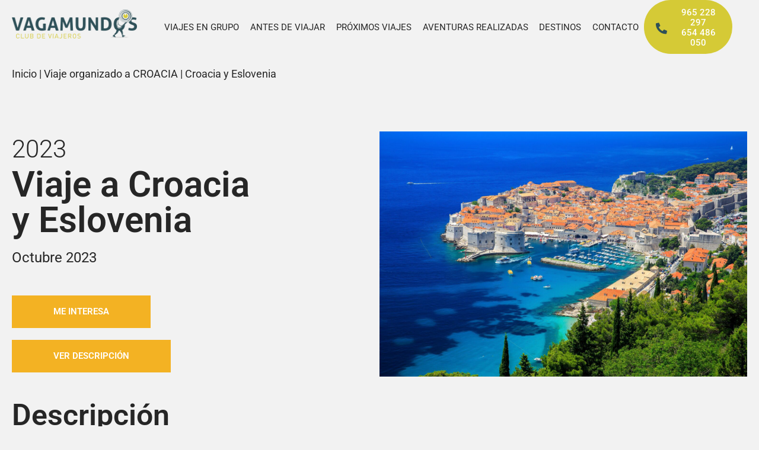

--- FILE ---
content_type: text/html; charset=UTF-8
request_url: https://vagamundos.travel/travel/croacia/croacia-y-eslovenia-2/
body_size: 55629
content:
<!doctype html>
<html lang="es" prefix="og: https://ogp.me/ns#">
<head><meta charset="UTF-8"><script>if(navigator.userAgent.match(/MSIE|Internet Explorer/i)||navigator.userAgent.match(/Trident\/7\..*?rv:11/i)){var href=document.location.href;if(!href.match(/[?&]nowprocket/)){if(href.indexOf("?")==-1){if(href.indexOf("#")==-1){document.location.href=href+"?nowprocket=1"}else{document.location.href=href.replace("#","?nowprocket=1#")}}else{if(href.indexOf("#")==-1){document.location.href=href+"&nowprocket=1"}else{document.location.href=href.replace("#","&nowprocket=1#")}}}}</script><script>(()=>{class RocketLazyLoadScripts{constructor(){this.v="2.0.4",this.userEvents=["keydown","keyup","mousedown","mouseup","mousemove","mouseover","mouseout","touchmove","touchstart","touchend","touchcancel","wheel","click","dblclick","input"],this.attributeEvents=["onblur","onclick","oncontextmenu","ondblclick","onfocus","onmousedown","onmouseenter","onmouseleave","onmousemove","onmouseout","onmouseover","onmouseup","onmousewheel","onscroll","onsubmit"]}async t(){this.i(),this.o(),/iP(ad|hone)/.test(navigator.userAgent)&&this.h(),this.u(),this.l(this),this.m(),this.k(this),this.p(this),this._(),await Promise.all([this.R(),this.L()]),this.lastBreath=Date.now(),this.S(this),this.P(),this.D(),this.O(),this.M(),await this.C(this.delayedScripts.normal),await this.C(this.delayedScripts.defer),await this.C(this.delayedScripts.async),await this.T(),await this.F(),await this.j(),await this.A(),window.dispatchEvent(new Event("rocket-allScriptsLoaded")),this.everythingLoaded=!0,this.lastTouchEnd&&await new Promise(t=>setTimeout(t,500-Date.now()+this.lastTouchEnd)),this.I(),this.H(),this.U(),this.W()}i(){this.CSPIssue=sessionStorage.getItem("rocketCSPIssue"),document.addEventListener("securitypolicyviolation",t=>{this.CSPIssue||"script-src-elem"!==t.violatedDirective||"data"!==t.blockedURI||(this.CSPIssue=!0,sessionStorage.setItem("rocketCSPIssue",!0))},{isRocket:!0})}o(){window.addEventListener("pageshow",t=>{this.persisted=t.persisted,this.realWindowLoadedFired=!0},{isRocket:!0}),window.addEventListener("pagehide",()=>{this.onFirstUserAction=null},{isRocket:!0})}h(){let t;function e(e){t=e}window.addEventListener("touchstart",e,{isRocket:!0}),window.addEventListener("touchend",function i(o){o.changedTouches[0]&&t.changedTouches[0]&&Math.abs(o.changedTouches[0].pageX-t.changedTouches[0].pageX)<10&&Math.abs(o.changedTouches[0].pageY-t.changedTouches[0].pageY)<10&&o.timeStamp-t.timeStamp<200&&(window.removeEventListener("touchstart",e,{isRocket:!0}),window.removeEventListener("touchend",i,{isRocket:!0}),"INPUT"===o.target.tagName&&"text"===o.target.type||(o.target.dispatchEvent(new TouchEvent("touchend",{target:o.target,bubbles:!0})),o.target.dispatchEvent(new MouseEvent("mouseover",{target:o.target,bubbles:!0})),o.target.dispatchEvent(new PointerEvent("click",{target:o.target,bubbles:!0,cancelable:!0,detail:1,clientX:o.changedTouches[0].clientX,clientY:o.changedTouches[0].clientY})),event.preventDefault()))},{isRocket:!0})}q(t){this.userActionTriggered||("mousemove"!==t.type||this.firstMousemoveIgnored?"keyup"===t.type||"mouseover"===t.type||"mouseout"===t.type||(this.userActionTriggered=!0,this.onFirstUserAction&&this.onFirstUserAction()):this.firstMousemoveIgnored=!0),"click"===t.type&&t.preventDefault(),t.stopPropagation(),t.stopImmediatePropagation(),"touchstart"===this.lastEvent&&"touchend"===t.type&&(this.lastTouchEnd=Date.now()),"click"===t.type&&(this.lastTouchEnd=0),this.lastEvent=t.type,t.composedPath&&t.composedPath()[0].getRootNode()instanceof ShadowRoot&&(t.rocketTarget=t.composedPath()[0]),this.savedUserEvents.push(t)}u(){this.savedUserEvents=[],this.userEventHandler=this.q.bind(this),this.userEvents.forEach(t=>window.addEventListener(t,this.userEventHandler,{passive:!1,isRocket:!0})),document.addEventListener("visibilitychange",this.userEventHandler,{isRocket:!0})}U(){this.userEvents.forEach(t=>window.removeEventListener(t,this.userEventHandler,{passive:!1,isRocket:!0})),document.removeEventListener("visibilitychange",this.userEventHandler,{isRocket:!0}),this.savedUserEvents.forEach(t=>{(t.rocketTarget||t.target).dispatchEvent(new window[t.constructor.name](t.type,t))})}m(){const t="return false",e=Array.from(this.attributeEvents,t=>"data-rocket-"+t),i="["+this.attributeEvents.join("],[")+"]",o="[data-rocket-"+this.attributeEvents.join("],[data-rocket-")+"]",s=(e,i,o)=>{o&&o!==t&&(e.setAttribute("data-rocket-"+i,o),e["rocket"+i]=new Function("event",o),e.setAttribute(i,t))};new MutationObserver(t=>{for(const n of t)"attributes"===n.type&&(n.attributeName.startsWith("data-rocket-")||this.everythingLoaded?n.attributeName.startsWith("data-rocket-")&&this.everythingLoaded&&this.N(n.target,n.attributeName.substring(12)):s(n.target,n.attributeName,n.target.getAttribute(n.attributeName))),"childList"===n.type&&n.addedNodes.forEach(t=>{if(t.nodeType===Node.ELEMENT_NODE)if(this.everythingLoaded)for(const i of[t,...t.querySelectorAll(o)])for(const t of i.getAttributeNames())e.includes(t)&&this.N(i,t.substring(12));else for(const e of[t,...t.querySelectorAll(i)])for(const t of e.getAttributeNames())this.attributeEvents.includes(t)&&s(e,t,e.getAttribute(t))})}).observe(document,{subtree:!0,childList:!0,attributeFilter:[...this.attributeEvents,...e]})}I(){this.attributeEvents.forEach(t=>{document.querySelectorAll("[data-rocket-"+t+"]").forEach(e=>{this.N(e,t)})})}N(t,e){const i=t.getAttribute("data-rocket-"+e);i&&(t.setAttribute(e,i),t.removeAttribute("data-rocket-"+e))}k(t){Object.defineProperty(HTMLElement.prototype,"onclick",{get(){return this.rocketonclick||null},set(e){this.rocketonclick=e,this.setAttribute(t.everythingLoaded?"onclick":"data-rocket-onclick","this.rocketonclick(event)")}})}S(t){function e(e,i){let o=e[i];e[i]=null,Object.defineProperty(e,i,{get:()=>o,set(s){t.everythingLoaded?o=s:e["rocket"+i]=o=s}})}e(document,"onreadystatechange"),e(window,"onload"),e(window,"onpageshow");try{Object.defineProperty(document,"readyState",{get:()=>t.rocketReadyState,set(e){t.rocketReadyState=e},configurable:!0}),document.readyState="loading"}catch(t){console.log("WPRocket DJE readyState conflict, bypassing")}}l(t){this.originalAddEventListener=EventTarget.prototype.addEventListener,this.originalRemoveEventListener=EventTarget.prototype.removeEventListener,this.savedEventListeners=[],EventTarget.prototype.addEventListener=function(e,i,o){o&&o.isRocket||!t.B(e,this)&&!t.userEvents.includes(e)||t.B(e,this)&&!t.userActionTriggered||e.startsWith("rocket-")||t.everythingLoaded?t.originalAddEventListener.call(this,e,i,o):(t.savedEventListeners.push({target:this,remove:!1,type:e,func:i,options:o}),"mouseenter"!==e&&"mouseleave"!==e||t.originalAddEventListener.call(this,e,t.savedUserEvents.push,o))},EventTarget.prototype.removeEventListener=function(e,i,o){o&&o.isRocket||!t.B(e,this)&&!t.userEvents.includes(e)||t.B(e,this)&&!t.userActionTriggered||e.startsWith("rocket-")||t.everythingLoaded?t.originalRemoveEventListener.call(this,e,i,o):t.savedEventListeners.push({target:this,remove:!0,type:e,func:i,options:o})}}J(t,e){this.savedEventListeners=this.savedEventListeners.filter(i=>{let o=i.type,s=i.target||window;return e!==o||t!==s||(this.B(o,s)&&(i.type="rocket-"+o),this.$(i),!1)})}H(){EventTarget.prototype.addEventListener=this.originalAddEventListener,EventTarget.prototype.removeEventListener=this.originalRemoveEventListener,this.savedEventListeners.forEach(t=>this.$(t))}$(t){t.remove?this.originalRemoveEventListener.call(t.target,t.type,t.func,t.options):this.originalAddEventListener.call(t.target,t.type,t.func,t.options)}p(t){let e;function i(e){return t.everythingLoaded?e:e.split(" ").map(t=>"load"===t||t.startsWith("load.")?"rocket-jquery-load":t).join(" ")}function o(o){function s(e){const s=o.fn[e];o.fn[e]=o.fn.init.prototype[e]=function(){return this[0]===window&&t.userActionTriggered&&("string"==typeof arguments[0]||arguments[0]instanceof String?arguments[0]=i(arguments[0]):"object"==typeof arguments[0]&&Object.keys(arguments[0]).forEach(t=>{const e=arguments[0][t];delete arguments[0][t],arguments[0][i(t)]=e})),s.apply(this,arguments),this}}if(o&&o.fn&&!t.allJQueries.includes(o)){const e={DOMContentLoaded:[],"rocket-DOMContentLoaded":[]};for(const t in e)document.addEventListener(t,()=>{e[t].forEach(t=>t())},{isRocket:!0});o.fn.ready=o.fn.init.prototype.ready=function(i){function s(){parseInt(o.fn.jquery)>2?setTimeout(()=>i.bind(document)(o)):i.bind(document)(o)}return"function"==typeof i&&(t.realDomReadyFired?!t.userActionTriggered||t.fauxDomReadyFired?s():e["rocket-DOMContentLoaded"].push(s):e.DOMContentLoaded.push(s)),o([])},s("on"),s("one"),s("off"),t.allJQueries.push(o)}e=o}t.allJQueries=[],o(window.jQuery),Object.defineProperty(window,"jQuery",{get:()=>e,set(t){o(t)}})}P(){const t=new Map;document.write=document.writeln=function(e){const i=document.currentScript,o=document.createRange(),s=i.parentElement;let n=t.get(i);void 0===n&&(n=i.nextSibling,t.set(i,n));const c=document.createDocumentFragment();o.setStart(c,0),c.appendChild(o.createContextualFragment(e)),s.insertBefore(c,n)}}async R(){return new Promise(t=>{this.userActionTriggered?t():this.onFirstUserAction=t})}async L(){return new Promise(t=>{document.addEventListener("DOMContentLoaded",()=>{this.realDomReadyFired=!0,t()},{isRocket:!0})})}async j(){return this.realWindowLoadedFired?Promise.resolve():new Promise(t=>{window.addEventListener("load",t,{isRocket:!0})})}M(){this.pendingScripts=[];this.scriptsMutationObserver=new MutationObserver(t=>{for(const e of t)e.addedNodes.forEach(t=>{"SCRIPT"!==t.tagName||t.noModule||t.isWPRocket||this.pendingScripts.push({script:t,promise:new Promise(e=>{const i=()=>{const i=this.pendingScripts.findIndex(e=>e.script===t);i>=0&&this.pendingScripts.splice(i,1),e()};t.addEventListener("load",i,{isRocket:!0}),t.addEventListener("error",i,{isRocket:!0}),setTimeout(i,1e3)})})})}),this.scriptsMutationObserver.observe(document,{childList:!0,subtree:!0})}async F(){await this.X(),this.pendingScripts.length?(await this.pendingScripts[0].promise,await this.F()):this.scriptsMutationObserver.disconnect()}D(){this.delayedScripts={normal:[],async:[],defer:[]},document.querySelectorAll("script[type$=rocketlazyloadscript]").forEach(t=>{t.hasAttribute("data-rocket-src")?t.hasAttribute("async")&&!1!==t.async?this.delayedScripts.async.push(t):t.hasAttribute("defer")&&!1!==t.defer||"module"===t.getAttribute("data-rocket-type")?this.delayedScripts.defer.push(t):this.delayedScripts.normal.push(t):this.delayedScripts.normal.push(t)})}async _(){await this.L();let t=[];document.querySelectorAll("script[type$=rocketlazyloadscript][data-rocket-src]").forEach(e=>{let i=e.getAttribute("data-rocket-src");if(i&&!i.startsWith("data:")){i.startsWith("//")&&(i=location.protocol+i);try{const o=new URL(i).origin;o!==location.origin&&t.push({src:o,crossOrigin:e.crossOrigin||"module"===e.getAttribute("data-rocket-type")})}catch(t){}}}),t=[...new Map(t.map(t=>[JSON.stringify(t),t])).values()],this.Y(t,"preconnect")}async G(t){if(await this.K(),!0!==t.noModule||!("noModule"in HTMLScriptElement.prototype))return new Promise(e=>{let i;function o(){(i||t).setAttribute("data-rocket-status","executed"),e()}try{if(navigator.userAgent.includes("Firefox/")||""===navigator.vendor||this.CSPIssue)i=document.createElement("script"),[...t.attributes].forEach(t=>{let e=t.nodeName;"type"!==e&&("data-rocket-type"===e&&(e="type"),"data-rocket-src"===e&&(e="src"),i.setAttribute(e,t.nodeValue))}),t.text&&(i.text=t.text),t.nonce&&(i.nonce=t.nonce),i.hasAttribute("src")?(i.addEventListener("load",o,{isRocket:!0}),i.addEventListener("error",()=>{i.setAttribute("data-rocket-status","failed-network"),e()},{isRocket:!0}),setTimeout(()=>{i.isConnected||e()},1)):(i.text=t.text,o()),i.isWPRocket=!0,t.parentNode.replaceChild(i,t);else{const i=t.getAttribute("data-rocket-type"),s=t.getAttribute("data-rocket-src");i?(t.type=i,t.removeAttribute("data-rocket-type")):t.removeAttribute("type"),t.addEventListener("load",o,{isRocket:!0}),t.addEventListener("error",i=>{this.CSPIssue&&i.target.src.startsWith("data:")?(console.log("WPRocket: CSP fallback activated"),t.removeAttribute("src"),this.G(t).then(e)):(t.setAttribute("data-rocket-status","failed-network"),e())},{isRocket:!0}),s?(t.fetchPriority="high",t.removeAttribute("data-rocket-src"),t.src=s):t.src="data:text/javascript;base64,"+window.btoa(unescape(encodeURIComponent(t.text)))}}catch(i){t.setAttribute("data-rocket-status","failed-transform"),e()}});t.setAttribute("data-rocket-status","skipped")}async C(t){const e=t.shift();return e?(e.isConnected&&await this.G(e),this.C(t)):Promise.resolve()}O(){this.Y([...this.delayedScripts.normal,...this.delayedScripts.defer,...this.delayedScripts.async],"preload")}Y(t,e){this.trash=this.trash||[];let i=!0;var o=document.createDocumentFragment();t.forEach(t=>{const s=t.getAttribute&&t.getAttribute("data-rocket-src")||t.src;if(s&&!s.startsWith("data:")){const n=document.createElement("link");n.href=s,n.rel=e,"preconnect"!==e&&(n.as="script",n.fetchPriority=i?"high":"low"),t.getAttribute&&"module"===t.getAttribute("data-rocket-type")&&(n.crossOrigin=!0),t.crossOrigin&&(n.crossOrigin=t.crossOrigin),t.integrity&&(n.integrity=t.integrity),t.nonce&&(n.nonce=t.nonce),o.appendChild(n),this.trash.push(n),i=!1}}),document.head.appendChild(o)}W(){this.trash.forEach(t=>t.remove())}async T(){try{document.readyState="interactive"}catch(t){}this.fauxDomReadyFired=!0;try{await this.K(),this.J(document,"readystatechange"),document.dispatchEvent(new Event("rocket-readystatechange")),await this.K(),document.rocketonreadystatechange&&document.rocketonreadystatechange(),await this.K(),this.J(document,"DOMContentLoaded"),document.dispatchEvent(new Event("rocket-DOMContentLoaded")),await this.K(),this.J(window,"DOMContentLoaded"),window.dispatchEvent(new Event("rocket-DOMContentLoaded"))}catch(t){console.error(t)}}async A(){try{document.readyState="complete"}catch(t){}try{await this.K(),this.J(document,"readystatechange"),document.dispatchEvent(new Event("rocket-readystatechange")),await this.K(),document.rocketonreadystatechange&&document.rocketonreadystatechange(),await this.K(),this.J(window,"load"),window.dispatchEvent(new Event("rocket-load")),await this.K(),window.rocketonload&&window.rocketonload(),await this.K(),this.allJQueries.forEach(t=>t(window).trigger("rocket-jquery-load")),await this.K(),this.J(window,"pageshow");const t=new Event("rocket-pageshow");t.persisted=this.persisted,window.dispatchEvent(t),await this.K(),window.rocketonpageshow&&window.rocketonpageshow({persisted:this.persisted})}catch(t){console.error(t)}}async K(){Date.now()-this.lastBreath>45&&(await this.X(),this.lastBreath=Date.now())}async X(){return document.hidden?new Promise(t=>setTimeout(t)):new Promise(t=>requestAnimationFrame(t))}B(t,e){return e===document&&"readystatechange"===t||(e===document&&"DOMContentLoaded"===t||(e===window&&"DOMContentLoaded"===t||(e===window&&"load"===t||e===window&&"pageshow"===t)))}static run(){(new RocketLazyLoadScripts).t()}}RocketLazyLoadScripts.run()})();</script>
	
	
		<meta name="viewport" content="width=device-width, initial-scale=1">
	<link rel="profile" href="https://gmpg.org/xfn/11">
	<!-- Google tag (gtag.js) -->

	<script type="rocketlazyloadscript" async data-rocket-src="https://www.googletagmanager.com/gtag/js?id=AW-10811997928"></script>
	<script type="rocketlazyloadscript">
		window.dataLayer = window.dataLayer || [];
		function gtag(){dataLayer.push(arguments);}
		gtag('js', new Date());
		gtag('config', 'AW-10811997928');
	</script>
		
<!-- Optimización para motores de búsqueda de Rank Math -  https://rankmath.com/ -->
<title>Croacia y Eslovenia | Vagamundos</title>
<link data-rocket-prefetch href="https://www.googletagmanager.com" rel="dns-prefetch">
<link data-rocket-prefetch href="https://cdn-cookieyes.com" rel="dns-prefetch">
<link data-rocket-prefetch href="https://googleads.g.doubleclick.net" rel="dns-prefetch">
<style id="rocket-critical-css">ul{box-sizing:border-box}:root{--wp--preset--font-size--normal:16px;--wp--preset--font-size--huge:42px}.screen-reader-text{border:0;clip:rect(1px,1px,1px,1px);clip-path:inset(50%);height:1px;margin:-1px;overflow:hidden;padding:0;position:absolute;width:1px;word-wrap:normal!important}html{line-height:1.15;-webkit-text-size-adjust:100%}*,:after,:before{box-sizing:border-box}body{margin:0;font-family:-apple-system,BlinkMacSystemFont,Segoe UI,Roboto,Helvetica Neue,Arial,Noto Sans,sans-serif,Apple Color Emoji,Segoe UI Emoji,Segoe UI Symbol,Noto Color Emoji;font-size:1rem;font-weight:400;line-height:1.5;color:#333;background-color:#fff;-webkit-font-smoothing:antialiased;-moz-osx-font-smoothing:grayscale}h1,h2{margin-block-start:.5rem;margin-block-end:1rem;font-family:inherit;font-weight:500;line-height:1.2;color:inherit}h1{font-size:2.5rem}h2{font-size:2rem}p{margin-block-start:0;margin-block-end:.9rem}a{background-color:transparent;text-decoration:none;color:#c36}img{border-style:none;height:auto;max-width:100%}figcaption{font-size:16px;color:#333;line-height:1.4;font-style:italic;font-weight:400}[hidden]{display:none}label{display:inline-block;line-height:1;vertical-align:middle}button,input{font-family:inherit;font-size:1rem;line-height:1.5;margin:0}input[type=email]{width:100%;border:1px solid #666;border-radius:3px;padding:.5rem 1rem}button,input{overflow:visible}button{text-transform:none}[type=submit],button{width:auto;-webkit-appearance:button}[type=submit],button{display:inline-block;font-weight:400;color:#c36;text-align:center;white-space:nowrap;background-color:transparent;border:1px solid #c36;padding:.5rem 1rem;font-size:1rem;border-radius:3px}[type=checkbox]{box-sizing:border-box;padding:0}::-webkit-file-upload-button{-webkit-appearance:button;font:inherit}li,ul{margin-block-start:0;margin-block-end:0;border:0;outline:0;font-size:100%;vertical-align:baseline;background:transparent}.wp-caption{margin-block-end:1.25rem;max-width:100%}.wp-caption img{display:block;margin-inline:auto}.wp-caption-text{margin:0}.screen-reader-text{clip:rect(1px,1px,1px,1px);height:1px;overflow:hidden;position:absolute!important;width:1px;word-wrap:normal!important}.elementor-screen-only,.screen-reader-text{height:1px;margin:-1px;overflow:hidden;padding:0;position:absolute;top:-10000em;width:1px;clip:rect(0,0,0,0);border:0}.elementor-clearfix:after{clear:both;content:"";display:block;height:0;width:0}.elementor *,.elementor :after,.elementor :before{box-sizing:border-box}.elementor a{box-shadow:none;text-decoration:none}.elementor img{border:none;border-radius:0;box-shadow:none;height:auto;max-width:100%}.elementor .elementor-widget:not(.elementor-widget-text-editor):not(.elementor-widget-theme-post-content) figure{margin:0}.elementor-widget-wrap .elementor-element.elementor-widget__width-initial{max-width:100%}.elementor-element{--flex-direction:initial;--flex-wrap:initial;--justify-content:initial;--align-items:initial;--align-content:initial;--gap:initial;--flex-basis:initial;--flex-grow:initial;--flex-shrink:initial;--order:initial;--align-self:initial;align-self:var(--align-self);flex-basis:var(--flex-basis);flex-grow:var(--flex-grow);flex-shrink:var(--flex-shrink);order:var(--order)}.elementor-align-left{text-align:left}.elementor-align-left .elementor-button{width:auto}@media (max-width:767px){.elementor-mobile-align-center{text-align:center}.elementor-mobile-align-center .elementor-button{width:auto}}:root{--page-title-display:block}.elementor-page-title{display:var(--page-title-display)}.elementor-section{position:relative}.elementor-section .elementor-container{display:flex;margin-left:auto;margin-right:auto;position:relative}@media (max-width:1150px){.elementor-section .elementor-container{flex-wrap:wrap}}.elementor-section.elementor-section-boxed>.elementor-container{max-width:1140px}.elementor-widget-wrap{align-content:flex-start;flex-wrap:wrap;position:relative;width:100%}.elementor:not(.elementor-bc-flex-widget) .elementor-widget-wrap{display:flex}.elementor-widget-wrap>.elementor-element{width:100%}.elementor-widget{position:relative}.elementor-widget:not(:last-child){margin-bottom:var(--kit-widget-spacing,20px)}.elementor-column{display:flex;min-height:1px;position:relative}.elementor-column-gap-default>.elementor-column>.elementor-element-populated{padding:10px}.elementor-inner-section .elementor-column-gap-no .elementor-element-populated{padding:0}@media (min-width:768px){.elementor-column.elementor-col-25{width:25%}.elementor-column.elementor-col-50{width:50%}.elementor-column.elementor-col-75{width:75%}.elementor-column.elementor-col-100{width:100%}}@media (max-width:767px){.elementor-column.elementor-sm-100{width:100%}}@media (max-width:767px){.elementor-column{width:100%}}@media (prefers-reduced-motion:no-preference){html{scroll-behavior:smooth}}.elementor-form-fields-wrapper{display:flex;flex-wrap:wrap}.elementor-field-group{align-items:center;flex-wrap:wrap}.elementor-field-group.elementor-field-type-submit{align-items:flex-end}.elementor-field-group .elementor-field-textual{background-color:transparent;border:1px solid #69727d;color:#1f2124;flex-grow:1;max-width:100%;vertical-align:middle;width:100%}.elementor-field-group .elementor-field-textual::-moz-placeholder{color:inherit;font-family:inherit;opacity:.6}.elementor-field-subgroup{display:flex;flex-wrap:wrap}.elementor-field-subgroup .elementor-field-option label{display:inline-block}.elementor-field-subgroup:not(.elementor-subgroup-inline) .elementor-field-option{flex-basis:100%}.elementor-field-type-acceptance .elementor-field-subgroup .elementor-field-option input,.elementor-field-type-acceptance .elementor-field-subgroup .elementor-field-option label{display:inline}.elementor-field-textual{border-radius:3px;font-size:15px;line-height:1.4;min-height:40px;padding:5px 14px}.elementor-field-textual.elementor-size-md{border-radius:4px;font-size:16px;min-height:47px;padding:6px 16px}.elementor-button-align-end .e-form__buttons,.elementor-button-align-end .elementor-field-type-submit{justify-content:flex-end}.elementor-button-align-end .elementor-field-type-submit:not(.e-form__buttons__wrapper) .elementor-button{flex-basis:auto}@media screen and (max-width:767px){.elementor-mobile-button-align-center .e-form__buttons,.elementor-mobile-button-align-center .elementor-field-type-submit{justify-content:center}.elementor-mobile-button-align-center .elementor-field-type-submit:not(.e-form__buttons__wrapper) .elementor-button{flex-basis:auto}}.elementor-form .elementor-button{border:none;padding-block-end:0;padding-block-start:0}.elementor-form .elementor-button-content-wrapper,.elementor-form .elementor-button>span{display:flex;flex-direction:row;gap:5px;justify-content:center}.elementor-form .elementor-button.elementor-size-md{min-height:47px}.elementor-heading-title{line-height:1;margin:0;padding:0}.elementor-button{background-color:#69727d;border-radius:3px;color:#fff;display:inline-block;font-size:15px;line-height:1;padding:12px 24px;fill:#fff;text-align:center}.elementor-button:visited{color:#fff}.elementor-button-content-wrapper{display:flex;flex-direction:row;gap:5px;justify-content:center}.elementor-button-text{display:inline-block}.elementor-button.elementor-size-md{border-radius:4px;font-size:16px;padding:15px 30px}.elementor-button span{text-decoration:inherit}.elementor-icon{color:#69727d;display:inline-block;font-size:50px;line-height:1;text-align:center}.elementor-icon i{display:block;height:1em;position:relative;width:1em}.elementor-icon i:before{left:50%;position:absolute;transform:translateX(-50%)}@media (max-width:767px){.elementor .elementor-hidden-mobile{display:none}}@media (min-width:768px) and (max-width:1150px){.elementor .elementor-hidden-tablet{display:none}}@media (min-width:1151px) and (max-width:99999px){.elementor .elementor-hidden-desktop{display:none}}.elementor-kit-5{--e-global-color-primary:#6EC1E4;--e-global-color-secondary:#54595F;--e-global-color-text:#262626;--e-global-color-accent:#61CE70;--e-global-typography-primary-font-family:"Roboto";--e-global-typography-primary-font-size:60px;--e-global-typography-primary-font-weight:600;--e-global-typography-primary-line-height:60px;--e-global-typography-secondary-font-family:"Roboto Slab";--e-global-typography-secondary-font-weight:400;--e-global-typography-text-font-family:"Roboto";--e-global-typography-text-font-size:18px;--e-global-typography-text-font-weight:400;--e-global-typography-text-line-height:27px;--e-global-typography-accent-font-family:"Roboto";--e-global-typography-accent-font-size:22px;--e-global-typography-accent-font-weight:500;--e-global-typography-accent-font-style:italic;--e-global-typography-accent-line-height:27px;color:#262626;font-family:"Roboto",Sans-serif;font-size:18px;font-weight:400;line-height:27px}.elementor-kit-5 a{color:#262626;font-size:18px;font-weight:400;line-height:27px}.elementor-kit-5 h1{color:#262626;font-family:"Roboto",Sans-serif;font-weight:600;line-height:60px}.elementor-kit-5 h2{color:#262626;font-family:"Roboto",Sans-serif;font-size:33px;font-weight:600;line-height:41px}.elementor-section.elementor-section-boxed>.elementor-container{max-width:1504px}.elementor-widget:not(:last-child){margin-block-end:0px}.elementor-element{--widgets-spacing:0px 0px;--widgets-spacing-row:0px;--widgets-spacing-column:0px}@media (max-width:1150px){.elementor-section.elementor-section-boxed>.elementor-container{max-width:1024px}}@media (max-width:767px){.elementor-section.elementor-section-boxed>.elementor-container{max-width:767px}}.elementor-widget .elementor-icon-list-items.elementor-inline-items{display:flex;flex-wrap:wrap;margin-left:-8px;margin-right:-8px}.elementor-widget .elementor-icon-list-items.elementor-inline-items .elementor-inline-item{word-break:break-word}.elementor-widget .elementor-icon-list-items.elementor-inline-items .elementor-icon-list-item{margin-left:8px;margin-right:8px}.elementor-widget .elementor-icon-list-items.elementor-inline-items .elementor-icon-list-item:after{border-bottom:0;border-left-width:1px;border-right:0;border-top:0;border-style:solid;height:100%;left:auto;position:relative;right:auto;right:-8px;width:auto}.elementor-widget .elementor-icon-list-items{list-style-type:none;margin:0;padding:0}.elementor-widget .elementor-icon-list-item{margin:0;padding:0;position:relative}.elementor-widget .elementor-icon-list-item:after{bottom:0;position:absolute;width:100%}.elementor-widget .elementor-icon-list-item,.elementor-widget .elementor-icon-list-item a{align-items:var(--icon-vertical-align,center);display:flex;font-size:inherit}.elementor-widget .elementor-icon-list-icon+.elementor-icon-list-text{align-self:center;padding-inline-start:5px}.elementor-widget .elementor-icon-list-icon{display:flex;position:relative;top:var(--icon-vertical-offset,initial)}.elementor-widget .elementor-icon-list-icon i{font-size:var(--e-icon-list-icon-size);width:1.25em}.elementor-widget.elementor-widget-icon-list .elementor-icon-list-icon{text-align:var(--e-icon-list-icon-align)}.elementor-widget.elementor-list-item-link-full_width a{width:100%}.elementor-widget:not(.elementor-align-right) .elementor-icon-list-item:after{left:0}.elementor-widget:not(.elementor-align-left) .elementor-icon-list-item:after{right:0}@media (min-width:-1){.elementor-widget:not(.elementor-widescreen-align-right) .elementor-icon-list-item:after{left:0}.elementor-widget:not(.elementor-widescreen-align-left) .elementor-icon-list-item:after{right:0}}@media (max-width:-1){.elementor-widget:not(.elementor-laptop-align-right) .elementor-icon-list-item:after{left:0}.elementor-widget:not(.elementor-laptop-align-left) .elementor-icon-list-item:after{right:0}}@media (max-width:-1){.elementor-widget:not(.elementor-tablet_extra-align-right) .elementor-icon-list-item:after{left:0}.elementor-widget:not(.elementor-tablet_extra-align-left) .elementor-icon-list-item:after{right:0}}@media (max-width:1150px){.elementor-widget:not(.elementor-tablet-align-right) .elementor-icon-list-item:after{left:0}.elementor-widget:not(.elementor-tablet-align-left) .elementor-icon-list-item:after{right:0}}@media (max-width:-1){.elementor-widget:not(.elementor-mobile_extra-align-right) .elementor-icon-list-item:after{left:0}.elementor-widget:not(.elementor-mobile_extra-align-left) .elementor-icon-list-item:after{right:0}}@media (max-width:767px){.elementor-widget:not(.elementor-mobile-align-right) .elementor-icon-list-item:after{left:0}.elementor-widget:not(.elementor-mobile-align-left) .elementor-icon-list-item:after{right:0}}.elementor .elementor-element ul.elementor-icon-list-items{padding:0}.elementor-widget-image{text-align:center}.elementor-widget-image a{display:inline-block}.elementor-widget-image img{display:inline-block;vertical-align:middle}.elementor-item:after,.elementor-item:before{display:block;position:absolute}.elementor-item:not(:hover):not(:focus):not(.elementor-item-active):not(.highlighted):after,.elementor-item:not(:hover):not(:focus):not(.elementor-item-active):not(.highlighted):before{opacity:0}.e--pointer-underline .elementor-item:after,.e--pointer-underline .elementor-item:before{background-color:#3f444b;height:3px;left:0;width:100%;z-index:2}.e--pointer-underline .elementor-item:after{bottom:0;content:""}.elementor-nav-menu--main .elementor-nav-menu a{padding:13px 20px}.elementor-nav-menu--main .elementor-nav-menu ul{border-style:solid;border-width:0;padding:0;position:absolute;width:12em}.elementor-nav-menu--layout-horizontal{display:flex}.elementor-nav-menu--layout-horizontal .elementor-nav-menu{display:flex;flex-wrap:wrap}.elementor-nav-menu--layout-horizontal .elementor-nav-menu a{flex-grow:1;white-space:nowrap}.elementor-nav-menu--layout-horizontal .elementor-nav-menu>li{display:flex}.elementor-nav-menu--layout-horizontal .elementor-nav-menu>li ul{top:100%!important}.elementor-nav-menu--layout-horizontal .elementor-nav-menu>li:not(:first-child)>a{margin-inline-start:var(--e-nav-menu-horizontal-menu-item-margin)}.elementor-nav-menu--layout-horizontal .elementor-nav-menu>li:not(:first-child)>ul{left:var(--e-nav-menu-horizontal-menu-item-margin)!important}.elementor-nav-menu--layout-horizontal .elementor-nav-menu>li:not(:last-child)>a{margin-inline-end:var(--e-nav-menu-horizontal-menu-item-margin)}.elementor-nav-menu--layout-horizontal .elementor-nav-menu>li:not(:last-child):after{align-self:center;border-color:var(--e-nav-menu-divider-color,#000);border-left-style:var(--e-nav-menu-divider-style,solid);border-left-width:var(--e-nav-menu-divider-width,2px);content:var(--e-nav-menu-divider-content,none);height:var(--e-nav-menu-divider-height,35%)}.elementor-nav-menu__align-justify .elementor-nav-menu--layout-horizontal .elementor-nav-menu{width:100%}.elementor-nav-menu__align-justify .elementor-nav-menu--layout-horizontal .elementor-nav-menu>li{flex-grow:1}.elementor-nav-menu__align-justify .elementor-nav-menu--layout-horizontal .elementor-nav-menu>li>a{justify-content:center}.elementor-widget-nav-menu .elementor-widget-container{display:flex;flex-direction:column}.elementor-nav-menu{position:relative;z-index:2}.elementor-nav-menu:after{clear:both;content:" ";display:block;font:0/0 serif;height:0;overflow:hidden;visibility:hidden}.elementor-nav-menu,.elementor-nav-menu li,.elementor-nav-menu ul{display:block;line-height:normal;list-style:none;margin:0;padding:0}.elementor-nav-menu ul{display:none}.elementor-nav-menu ul ul a{border-left:16px solid transparent}.elementor-nav-menu a,.elementor-nav-menu li{position:relative}.elementor-nav-menu li{border-width:0}.elementor-nav-menu a{align-items:center;display:flex}.elementor-nav-menu a{line-height:20px;padding:10px 20px}.elementor-menu-toggle{align-items:center;background-color:rgba(0,0,0,.05);border:0 solid;border-radius:3px;color:#33373d;display:flex;font-size:var(--nav-menu-icon-size,22px);justify-content:center;padding:.25em}.elementor-menu-toggle:not(.elementor-active) .elementor-menu-toggle__icon--close{display:none}.elementor-nav-menu--dropdown{background-color:#fff;font-size:13px}.elementor-nav-menu--dropdown.elementor-nav-menu__container{margin-top:10px;overflow-x:hidden;overflow-y:auto;transform-origin:top}.elementor-nav-menu--dropdown.elementor-nav-menu__container .elementor-sub-item{font-size:.85em}.elementor-nav-menu--dropdown a{color:#33373d}ul.elementor-nav-menu--dropdown a{border-inline-start:8px solid transparent;text-shadow:none}.elementor-nav-menu--toggle{--menu-height:100vh}.elementor-nav-menu--toggle .elementor-menu-toggle:not(.elementor-active)+.elementor-nav-menu__container{max-height:0;overflow:hidden;transform:scaleY(0)}@media (max-width:1150px){.elementor-nav-menu--dropdown-tablet .elementor-nav-menu--main{display:none}}@media (min-width:1151px){.elementor-nav-menu--dropdown-tablet .elementor-menu-toggle,.elementor-nav-menu--dropdown-tablet .elementor-nav-menu--dropdown{display:none}.elementor-nav-menu--dropdown-tablet nav.elementor-nav-menu--dropdown.elementor-nav-menu__container{overflow-y:hidden}}.elementor-widget-icon-box .elementor-icon-box-wrapper{display:block;text-align:center}.elementor-widget-icon-box .elementor-icon-box-icon{margin-bottom:var(--icon-box-icon-margin,15px);margin-left:auto;margin-right:auto}@media (min-width:768px){.elementor-widget-icon-box.elementor-vertical-align-middle .elementor-icon-box-wrapper{align-items:center}}.elementor-widget-icon-box.elementor-position-left .elementor-icon-box-wrapper{display:flex}.elementor-widget-icon-box.elementor-position-left .elementor-icon-box-icon{display:inline-flex;flex:0 0 auto}.elementor-widget-icon-box.elementor-position-left .elementor-icon-box-wrapper{flex-direction:row;text-align:start}.elementor-widget-icon-box.elementor-position-left .elementor-icon-box-icon{margin-bottom:unset;margin-left:0;margin-right:var(--icon-box-icon-margin,15px)}@media (max-width:767px){.elementor-widget-icon-box.elementor-mobile-position-top .elementor-icon-box-wrapper{display:block;flex-direction:unset;text-align:center}.elementor-widget-icon-box.elementor-mobile-position-top .elementor-icon-box-icon{margin-bottom:var(--icon-box-icon-margin,15px);margin-left:auto;margin-right:auto}.elementor-widget-icon-box.elementor-position-left .elementor-icon-box-icon{display:block;flex:unset}}.elementor-widget-icon-box .elementor-icon-box-content{flex-grow:1}.elementor-widget-icon-box .elementor-icon-box-description{margin:0}.elementor-icon-list-items .elementor-icon-list-item .elementor-icon-list-text{display:inline-block}.fas{-moz-osx-font-smoothing:grayscale;-webkit-font-smoothing:antialiased;display:inline-block;font-style:normal;font-variant:normal;text-rendering:auto;line-height:1}.fa-bars:before{content:"\f0c9"}.fa-phone-alt:before{content:"\f879"}@font-face{font-family:"Font Awesome 5 Free";font-style:normal;font-weight:400;font-display:swap;src:url(https://vagamundos.travel/wp-content/plugins/elementor/assets/lib/font-awesome/webfonts/fa-regular-400.eot);src:url(https://vagamundos.travel/wp-content/plugins/elementor/assets/lib/font-awesome/webfonts/fa-regular-400.eot?#iefix) format("embedded-opentype"),url(https://vagamundos.travel/wp-content/plugins/elementor/assets/lib/font-awesome/webfonts/fa-regular-400.woff2) format("woff2"),url(https://vagamundos.travel/wp-content/plugins/elementor/assets/lib/font-awesome/webfonts/fa-regular-400.woff) format("woff"),url(https://vagamundos.travel/wp-content/plugins/elementor/assets/lib/font-awesome/webfonts/fa-regular-400.ttf) format("truetype"),url(https://vagamundos.travel/wp-content/plugins/elementor/assets/lib/font-awesome/webfonts/fa-regular-400.svg#fontawesome) format("svg")}@font-face{font-family:"Font Awesome 5 Free";font-style:normal;font-weight:900;font-display:swap;src:url(https://vagamundos.travel/wp-content/plugins/elementor/assets/lib/font-awesome/webfonts/fa-solid-900.eot);src:url(https://vagamundos.travel/wp-content/plugins/elementor/assets/lib/font-awesome/webfonts/fa-solid-900.eot?#iefix) format("embedded-opentype"),url(https://vagamundos.travel/wp-content/plugins/elementor/assets/lib/font-awesome/webfonts/fa-solid-900.woff2) format("woff2"),url(https://vagamundos.travel/wp-content/plugins/elementor/assets/lib/font-awesome/webfonts/fa-solid-900.woff) format("woff"),url(https://vagamundos.travel/wp-content/plugins/elementor/assets/lib/font-awesome/webfonts/fa-solid-900.ttf) format("truetype"),url(https://vagamundos.travel/wp-content/plugins/elementor/assets/lib/font-awesome/webfonts/fa-solid-900.svg#fontawesome) format("svg")}.fas{font-family:"Font Awesome 5 Free";font-weight:900}.elementor-widget-tabs.elementor-tabs-view-vertical .elementor-tabs-wrapper{flex-shrink:0;width:25%}.elementor-widget-tabs .elementor-tab-content,.elementor-widget-tabs .elementor-tab-title,.elementor-widget-tabs .elementor-tab-title:after,.elementor-widget-tabs .elementor-tab-title:before,.elementor-widget-tabs .elementor-tabs-content-wrapper{border:1px #d5d8dc}.elementor-widget-tabs .elementor-tabs{text-align:start}.elementor-widget-tabs .elementor-tabs-wrapper{overflow:hidden}.elementor-widget-tabs .elementor-tab-title{outline:var(--focus-outline,none)}.elementor-widget-tabs .elementor-tab-desktop-title{border:solid transparent;font-weight:700;line-height:1;padding:20px 25px;position:relative}.elementor-widget-tabs .elementor-tab-mobile-title{padding:10px}.elementor-widget-tabs .elementor-tab-content{display:none;padding:20px}@media (max-width:767px){.elementor-tabs .elementor-tab-content,.elementor-tabs .elementor-tab-title{border-style:solid solid none}.elementor-tabs .elementor-tabs-wrapper{display:none}.elementor-tabs .elementor-tabs-content-wrapper{border-bottom-style:solid}.elementor-tabs .elementor-tab-content{padding:10px}}@media (min-width:768px){.elementor-widget-tabs.elementor-tabs-view-vertical .elementor-tabs{display:flex}.elementor-widget-tabs.elementor-tabs-view-vertical .elementor-tabs-wrapper{flex-direction:column}.elementor-widget-tabs.elementor-tabs-view-vertical .elementor-tabs-content-wrapper{border-style:solid solid solid none;flex-grow:1}.elementor-tabs .elementor-tab-mobile-title{display:none}}@font-face{font-display:swap;font-family:eicons;src:url(https://vagamundos.travel/wp-content/plugins/elementor/assets/lib/eicons/fonts/eicons.eot?5.35.0);src:url(https://vagamundos.travel/wp-content/plugins/elementor/assets/lib/eicons/fonts/eicons.eot?5.35.0#iefix) format("embedded-opentype"),url(https://vagamundos.travel/wp-content/plugins/elementor/assets/lib/eicons/fonts/eicons.woff2?5.35.0) format("woff2"),url(https://vagamundos.travel/wp-content/plugins/elementor/assets/lib/eicons/fonts/eicons.woff?5.35.0) format("woff"),url(https://vagamundos.travel/wp-content/plugins/elementor/assets/lib/eicons/fonts/eicons.ttf?5.35.0) format("truetype"),url(https://vagamundos.travel/wp-content/plugins/elementor/assets/lib/eicons/fonts/eicons.svg?5.35.0#eicon) format("svg");font-weight:400;font-style:normal}[class*=" eicon-"]{display:inline-block;font-family:eicons;font-size:inherit;font-weight:400;font-style:normal;font-variant:normal;line-height:1;text-rendering:auto;-webkit-font-smoothing:antialiased;-moz-osx-font-smoothing:grayscale}.eicon-menu-bar:before{content:"\e816"}.eicon-close:before{content:"\e87f"}.elementor-14 .elementor-element.elementor-element-c4f77d2>.elementor-container>.elementor-column>.elementor-widget-wrap{align-content:center;align-items:center}.elementor-14 .elementor-element.elementor-element-c4f77d2:not(.elementor-motion-effects-element-type-background){background-color:#F2F2F2}.elementor-14 .elementor-element.elementor-element-c4f77d2{padding:0px 20px 0px 20px}.elementor-14 .elementor-element.elementor-element-88ecea0>.elementor-container>.elementor-column>.elementor-widget-wrap{align-content:center;align-items:center}.elementor-14 .elementor-element.elementor-element-88ecea0{margin-top:0px;margin-bottom:0px;padding:0px 0px 0px 0px}.elementor-14 .elementor-element.elementor-element-fb4d4ff.elementor-column.elementor-element[data-element_type="column"]>.elementor-widget-wrap.elementor-element-populated{align-content:center;align-items:center}.elementor-14 .elementor-element.elementor-element-fb4d4ff>.elementor-element-populated{padding:10px 0px 20px 0px}.elementor-widget-icon-list .elementor-icon-list-icon i{color:var(--e-global-color-primary)}.elementor-widget-icon-list .elementor-icon-list-item>a{font-family:var(--e-global-typography-text-font-family),Sans-serif;font-size:var(--e-global-typography-text-font-size);font-weight:var(--e-global-typography-text-font-weight);line-height:var(--e-global-typography-text-line-height)}.elementor-widget-icon-list .elementor-icon-list-text{color:var(--e-global-color-secondary)}.elementor-14 .elementor-element.elementor-element-934ee02 .elementor-icon-list-icon i{color:#2E5058}.elementor-14 .elementor-element.elementor-element-934ee02{--e-icon-list-icon-size:14px;--icon-vertical-offset:0px}.elementor-14 .elementor-element.elementor-element-22e25a0.elementor-column.elementor-element[data-element_type="column"]>.elementor-widget-wrap.elementor-element-populated{align-content:center;align-items:center}.elementor-14 .elementor-element.elementor-element-22e25a0>.elementor-element-populated{padding:10px 0px 20px 0px}.elementor-14 .elementor-element.elementor-element-6d1cf7b>.elementor-widget-container{margin:0px 0px 0px 0px;padding:0px 0px 0px 0px}.elementor-14 .elementor-element.elementor-element-6d1cf7b{text-align:left}.elementor-14 .elementor-element.elementor-element-6d1cf7b img{width:85%}.elementor-14 .elementor-element.elementor-element-a87c088.elementor-column.elementor-element[data-element_type="column"]>.elementor-widget-wrap.elementor-element-populated{align-content:center;align-items:center}.elementor-14 .elementor-element.elementor-element-a87c088>.elementor-element-populated{margin:0px 0px 0px 0px;--e-column-margin-right:0px;--e-column-margin-left:0px;padding:0px 0px 0px 0px}.elementor-widget-nav-menu .elementor-nav-menu .elementor-item{font-family:var(--e-global-typography-primary-font-family),Sans-serif;font-size:var(--e-global-typography-primary-font-size);font-weight:var(--e-global-typography-primary-font-weight);line-height:var(--e-global-typography-primary-line-height)}.elementor-widget-nav-menu .elementor-nav-menu--main .elementor-item{color:var(--e-global-color-text);fill:var(--e-global-color-text)}.elementor-widget-nav-menu .elementor-nav-menu--main:not(.e--pointer-framed) .elementor-item:before,.elementor-widget-nav-menu .elementor-nav-menu--main:not(.e--pointer-framed) .elementor-item:after{background-color:var(--e-global-color-accent)}.elementor-widget-nav-menu{--e-nav-menu-divider-color:var( --e-global-color-text )}.elementor-widget-nav-menu .elementor-nav-menu--dropdown .elementor-item,.elementor-widget-nav-menu .elementor-nav-menu--dropdown .elementor-sub-item{font-family:var(--e-global-typography-accent-font-family),Sans-serif;font-size:var(--e-global-typography-accent-font-size);font-weight:var(--e-global-typography-accent-font-weight);font-style:var(--e-global-typography-accent-font-style)}.elementor-14 .elementor-element.elementor-element-d805b7a>.elementor-widget-container{margin:0px 0px 0px 0px;padding:0px 0px 0px 0px}.elementor-14 .elementor-element.elementor-element-d805b7a .elementor-menu-toggle{margin:0 auto}.elementor-14 .elementor-element.elementor-element-d805b7a .elementor-nav-menu .elementor-item{font-family:"Roboto",Sans-serif;font-size:15px;font-weight:400;line-height:20px}.elementor-14 .elementor-element.elementor-element-d805b7a .elementor-nav-menu--main:not(.e--pointer-framed) .elementor-item:before,.elementor-14 .elementor-element.elementor-element-d805b7a .elementor-nav-menu--main:not(.e--pointer-framed) .elementor-item:after{background-color:#D5CA3600}.elementor-14 .elementor-element.elementor-element-d805b7a .e--pointer-underline .elementor-item:after{height:6px}.elementor-14 .elementor-element.elementor-element-d805b7a .elementor-nav-menu--main .elementor-item{padding-left:0px;padding-right:0px;padding-top:30px;padding-bottom:30px}.elementor-14 .elementor-element.elementor-element-d805b7a .elementor-nav-menu--dropdown a,.elementor-14 .elementor-element.elementor-element-d805b7a .elementor-menu-toggle{color:var(--e-global-color-text)}.elementor-14 .elementor-element.elementor-element-d805b7a .elementor-nav-menu--dropdown{background-color:#FFFFFF}.elementor-14 .elementor-element.elementor-element-d805b7a .elementor-nav-menu--dropdown .elementor-item,.elementor-14 .elementor-element.elementor-element-d805b7a .elementor-nav-menu--dropdown .elementor-sub-item{font-family:"Roboto",Sans-serif;font-size:15px;font-weight:400;text-transform:uppercase;font-style:normal}.elementor-14 .elementor-element.elementor-element-6e83482.elementor-column.elementor-element[data-element_type="column"]>.elementor-widget-wrap.elementor-element-populated{align-content:center;align-items:center}.elementor-14 .elementor-element.elementor-element-6e83482>.elementor-element-populated{border-radius:048px 048px 048px 048px}.elementor-14 .elementor-element.elementor-element-6e83482>.elementor-element-populated{margin:0px 0px 0px 0px;--e-column-margin-right:0px;--e-column-margin-left:0px;padding:0px 0px 0px 0px}.elementor-widget-icon-box.elementor-view-default .elementor-icon{fill:var(--e-global-color-primary);color:var(--e-global-color-primary);border-color:var(--e-global-color-primary)}.elementor-widget-icon-box .elementor-icon-box-description{color:var(--e-global-color-text);font-family:var(--e-global-typography-text-font-family),Sans-serif;font-size:var(--e-global-typography-text-font-size);font-weight:var(--e-global-typography-text-font-weight);line-height:var(--e-global-typography-text-line-height)}.elementor-14 .elementor-element.elementor-element-6734b86>.elementor-widget-container{margin:0px 0px 0px 0px;padding:8px 20px 15px 20px}.elementor-14 .elementor-element.elementor-element-6734b86 .elementor-icon-box-wrapper{text-align:center}.elementor-14 .elementor-element.elementor-element-6734b86{--icon-box-icon-margin:0px}.elementor-14 .elementor-element.elementor-element-6734b86.elementor-view-default .elementor-icon{fill:#2E5058;color:#2E5058;border-color:#2E5058}.elementor-14 .elementor-element.elementor-element-6734b86 .elementor-icon{font-size:19px}.elementor-14 .elementor-element.elementor-element-6734b86 .elementor-icon-box-description{color:#262626;font-family:"Roboto",Sans-serif;font-size:15px;font-weight:500;line-height:17px}.elementor-widget-button .elementor-button{background-color:var(--e-global-color-accent);font-family:var(--e-global-typography-accent-font-family),Sans-serif;font-size:var(--e-global-typography-accent-font-size);font-weight:var(--e-global-typography-accent-font-weight);font-style:var(--e-global-typography-accent-font-style);line-height:var(--e-global-typography-accent-line-height)}.elementor-14 .elementor-element.elementor-element-4151aa4 .elementor-button{background-color:#D5CA36;font-family:"Roboto",Sans-serif;font-size:22px;font-weight:400;font-style:normal;line-height:27px;fill:#FFFFFF;color:#FFFFFF;border-style:solid;border-color:#D5CA36;border-radius:48px 48px 48px 48px}.elementor-14 .elementor-element.elementor-element-4151aa4 .elementor-button-content-wrapper{flex-direction:row}.elementor-14 .elementor-element.elementor-element-4151aa4 .elementor-button .elementor-button-content-wrapper{gap:15px}.elementor-location-header:before{content:"";display:table;clear:both}@media (max-width:1150px){.elementor-widget-icon-list .elementor-icon-list-item>a{font-size:var(--e-global-typography-text-font-size);line-height:var(--e-global-typography-text-line-height)}.elementor-14 .elementor-element.elementor-element-934ee02{--e-icon-list-icon-size:35px}.elementor-14 .elementor-element.elementor-element-6d1cf7b img{max-width:235px}.elementor-widget-nav-menu .elementor-nav-menu .elementor-item{font-size:var(--e-global-typography-primary-font-size);line-height:var(--e-global-typography-primary-line-height)}.elementor-widget-nav-menu .elementor-nav-menu--dropdown .elementor-item,.elementor-widget-nav-menu .elementor-nav-menu--dropdown .elementor-sub-item{font-size:var(--e-global-typography-accent-font-size)}.elementor-widget-icon-box .elementor-icon-box-description{font-size:var(--e-global-typography-text-font-size);line-height:var(--e-global-typography-text-line-height)}.elementor-widget-button .elementor-button{font-size:var(--e-global-typography-accent-font-size);line-height:var(--e-global-typography-accent-line-height)}}@media (min-width:768px){.elementor-14 .elementor-element.elementor-element-fb4d4ff{width:2%}.elementor-14 .elementor-element.elementor-element-22e25a0{width:20%}.elementor-14 .elementor-element.elementor-element-a87c088{width:66%}.elementor-14 .elementor-element.elementor-element-6e83482{width:12%}}@media (max-width:1150px) and (min-width:768px){.elementor-14 .elementor-element.elementor-element-fb4d4ff{width:10%}.elementor-14 .elementor-element.elementor-element-22e25a0{width:65%}.elementor-14 .elementor-element.elementor-element-6e83482{width:25%}}@media (max-width:767px){.elementor-14 .elementor-element.elementor-element-fb4d4ff{width:15%}.elementor-widget-icon-list .elementor-icon-list-item>a{font-size:var(--e-global-typography-text-font-size);line-height:var(--e-global-typography-text-line-height)}.elementor-14 .elementor-element.elementor-element-22e25a0{width:45%}.elementor-widget-nav-menu .elementor-nav-menu .elementor-item{font-size:var(--e-global-typography-primary-font-size);line-height:var(--e-global-typography-primary-line-height)}.elementor-widget-nav-menu .elementor-nav-menu--dropdown .elementor-item,.elementor-widget-nav-menu .elementor-nav-menu--dropdown .elementor-sub-item{font-size:var(--e-global-typography-accent-font-size)}.elementor-14 .elementor-element.elementor-element-6e83482{width:40%}.elementor-widget-icon-box .elementor-icon-box-description{font-size:var(--e-global-typography-text-font-size);line-height:var(--e-global-typography-text-line-height)}.elementor-widget-button .elementor-button{font-size:var(--e-global-typography-accent-font-size);line-height:var(--e-global-typography-accent-line-height)}.elementor-14 .elementor-element.elementor-element-4151aa4 .elementor-button{font-size:16px;line-height:21px;border-width:1px 1px 1px 1px}}.elementor-widget-image .widget-image-caption{color:var(--e-global-color-text);font-family:var(--e-global-typography-text-font-family),Sans-serif;font-size:var(--e-global-typography-text-font-size);font-weight:var(--e-global-typography-text-font-weight);line-height:var(--e-global-typography-text-line-height)}.elementor-widget-heading .elementor-heading-title{font-family:var(--e-global-typography-primary-font-family),Sans-serif;font-size:var(--e-global-typography-primary-font-size);font-weight:var(--e-global-typography-primary-font-weight);line-height:var(--e-global-typography-primary-line-height);color:var(--e-global-color-primary)}.elementor-widget-icon-list .elementor-icon-list-icon i{color:var(--e-global-color-primary)}.elementor-widget-icon-list .elementor-icon-list-item>a{font-family:var(--e-global-typography-text-font-family),Sans-serif;font-size:var(--e-global-typography-text-font-size);font-weight:var(--e-global-typography-text-font-weight);line-height:var(--e-global-typography-text-line-height)}.elementor-widget-icon-list .elementor-icon-list-text{color:var(--e-global-color-secondary)}.elementor-location-header:before{content:"";display:table;clear:both}@media (max-width:1150px){.elementor-widget-image .widget-image-caption{font-size:var(--e-global-typography-text-font-size);line-height:var(--e-global-typography-text-line-height)}.elementor-widget-heading .elementor-heading-title{font-size:var(--e-global-typography-primary-font-size);line-height:var(--e-global-typography-primary-line-height)}.elementor-widget-icon-list .elementor-icon-list-item>a{font-size:var(--e-global-typography-text-font-size);line-height:var(--e-global-typography-text-line-height)}}@media (max-width:767px){.elementor-widget-image .widget-image-caption{font-size:var(--e-global-typography-text-font-size);line-height:var(--e-global-typography-text-line-height)}.elementor-widget-heading .elementor-heading-title{font-size:var(--e-global-typography-primary-font-size);line-height:var(--e-global-typography-primary-line-height)}.elementor-widget-icon-list .elementor-icon-list-item>a{font-size:var(--e-global-typography-text-font-size);line-height:var(--e-global-typography-text-line-height)}}.elementor-468 .elementor-element.elementor-element-0cb0702{margin-top:20px;margin-bottom:0px;padding:0px 20px 0px 20px}.elementor-468 .elementor-element.elementor-element-268c11a>.elementor-element-populated{margin:0px 0px 0px 0px;--e-column-margin-right:0px;--e-column-margin-left:0px;padding:0px 0px 0px 0px}.elementor-widget-heading .elementor-heading-title{font-family:var(--e-global-typography-primary-font-family),Sans-serif;font-size:var(--e-global-typography-primary-font-size);font-weight:var(--e-global-typography-primary-font-weight);line-height:var(--e-global-typography-primary-line-height);color:var(--e-global-color-primary)}.elementor-468 .elementor-element.elementor-element-09458fd{margin-top:70px;margin-bottom:35px;padding:0px 20px 0px 20px}.elementor-468 .elementor-element.elementor-element-e2af38d>.elementor-element-populated{margin:0px 175px 0px 0px;--e-column-margin-right:175px;--e-column-margin-left:0px;padding:0px 20px 0px 0px}.elementor-468 .elementor-element.elementor-element-1678a20>.elementor-widget-container{margin:0px 0px 40px 0px}.elementor-widget-post-info .elementor-icon-list-text{color:var(--e-global-color-secondary)}.elementor-widget-post-info .elementor-icon-list-item{font-family:var(--e-global-typography-text-font-family),Sans-serif;font-size:var(--e-global-typography-text-font-size);font-weight:var(--e-global-typography-text-font-weight);line-height:var(--e-global-typography-text-line-height)}.elementor-468 .elementor-element.elementor-element-1d9c0d3 .elementor-icon-list-text{color:#262626}.elementor-468 .elementor-element.elementor-element-1d9c0d3 .elementor-icon-list-item{font-family:"Roboto",Sans-serif;font-size:42px;font-weight:300;line-height:60px}.elementor-widget-theme-post-title .elementor-heading-title{font-family:var(--e-global-typography-primary-font-family),Sans-serif;font-size:var(--e-global-typography-primary-font-size);font-weight:var(--e-global-typography-primary-font-weight);line-height:var(--e-global-typography-primary-line-height);color:var(--e-global-color-primary)}.elementor-468 .elementor-element.elementor-element-43f1156>.elementor-widget-container{margin:0px 0px 0px 0px;padding:0px 0px 0px 0px}.elementor-468 .elementor-element.elementor-element-43f1156 .elementor-heading-title{font-family:"Roboto",Sans-serif;font-size:60px;font-weight:600;line-height:60px;color:#262626}.elementor-468 .elementor-element.elementor-element-b017414>.elementor-widget-container{margin:20px 0px 0px 0px;padding:0px 0px 0px 0px}.elementor-468 .elementor-element.elementor-element-b017414 .elementor-icon-list-text{color:#262626}.elementor-468 .elementor-element.elementor-element-b017414 .elementor-icon-list-item{font-family:"Roboto",Sans-serif;font-size:24px;font-weight:400;text-transform:capitalize;line-height:27px}.elementor-widget-button .elementor-button{background-color:var(--e-global-color-accent);font-family:var(--e-global-typography-accent-font-family),Sans-serif;font-size:var(--e-global-typography-accent-font-size);font-weight:var(--e-global-typography-accent-font-weight);font-style:var(--e-global-typography-accent-font-style);line-height:var(--e-global-typography-accent-line-height)}.elementor-468 .elementor-element.elementor-element-03ffbbd .elementor-button{background-color:#F3B223;font-family:"Roboto",Sans-serif;font-size:15px;font-weight:600;font-style:normal;line-height:17px;fill:#FFFFFF;color:#FFFFFF;border-radius:0px 0px 0px 0px;padding:19px 70px 19px 70px}.elementor-468 .elementor-element.elementor-element-03ffbbd>.elementor-widget-container{margin:50px 0px 0px 0px}.elementor-468 .elementor-element.elementor-element-3edae21 .elementor-button{background-color:#F3B223;font-family:"Roboto",Sans-serif;font-size:15px;font-weight:600;font-style:normal;line-height:17px;fill:#FFFFFF;color:#FFFFFF;border-radius:0px 0px 0px 0px;padding:19px 70px 19px 70px}.elementor-468 .elementor-element.elementor-element-3edae21>.elementor-widget-container{margin:20px 0px 0px 0px}.elementor-468 .elementor-element.elementor-element-7e31df1>.elementor-element-populated{padding:0px 0px 0px 0px}.elementor-468 .elementor-element.elementor-element-2d07608 img{width:100%}.elementor-468 .elementor-element.elementor-element-a57ddf1>.elementor-container{max-width:1250px}.elementor-468 .elementor-element.elementor-element-a57ddf1{margin-top:0px;margin-bottom:50px;padding:0px 20px 0px 20px}.elementor-468 .elementor-element.elementor-element-503000f>.elementor-widget-wrap>.elementor-widget:not(.elementor-widget__width-auto):not(.elementor-widget__width-initial):not(:last-child):not(.elementor-absolute){margin-bottom:0px}.elementor-468 .elementor-element.elementor-element-503000f>.elementor-element-populated{padding:0px 0px 0px 0px}.elementor-468 .elementor-element.elementor-element-c25aa83 .elementor-heading-title{font-family:"Roboto",Sans-serif;font-size:50px;font-weight:600;line-height:60px;color:#262626}.elementor-468 .elementor-element.elementor-element-f5e1cfc>.elementor-container{max-width:1250px}.elementor-468 .elementor-element.elementor-element-f5e1cfc{margin-top:0px;margin-bottom:80px;padding:0px 20px 0px 20px}.elementor-468 .elementor-element.elementor-element-18cfb32>.elementor-element-populated{margin:0px 0px 0px 0px;--e-column-margin-right:0px;--e-column-margin-left:0px;padding:0px 0px 0px 0px}.elementor-widget-theme-post-content{color:var(--e-global-color-text);font-family:var(--e-global-typography-text-font-family),Sans-serif;font-size:var(--e-global-typography-text-font-size);font-weight:var(--e-global-typography-text-font-weight);line-height:var(--e-global-typography-text-line-height)}.elementor-468 .elementor-element.elementor-element-de264c6>.elementor-widget-container{margin:0px 0px 0px 0px;padding:0px 0px 0px 0px;border-radius:0px 0px 0px 0px}.elementor-468 .elementor-element.elementor-element-de264c6{font-family:"Roboto",Sans-serif;font-size:18px;font-weight:400;line-height:27px}.elementor-widget-icon-box.elementor-view-default .elementor-icon{fill:var(--e-global-color-primary);color:var(--e-global-color-primary);border-color:var(--e-global-color-primary)}.elementor-widget-icon-box .elementor-icon-box-description{color:var(--e-global-color-text);font-family:var(--e-global-typography-text-font-family),Sans-serif;font-size:var(--e-global-typography-text-font-size);font-weight:var(--e-global-typography-text-font-weight);line-height:var(--e-global-typography-text-line-height)}.elementor-widget-tabs .elementor-tab-title{color:var(--e-global-color-primary)}.elementor-widget-tabs .elementor-tab-title{font-family:var(--e-global-typography-primary-font-family),Sans-serif;font-size:var(--e-global-typography-primary-font-size);font-weight:var(--e-global-typography-primary-font-weight);line-height:var(--e-global-typography-primary-line-height)}.elementor-widget-tabs .elementor-tab-content{color:var(--e-global-color-text);font-family:var(--e-global-typography-text-font-family),Sans-serif;font-size:var(--e-global-typography-text-font-size);font-weight:var(--e-global-typography-text-font-weight);line-height:var(--e-global-typography-text-line-height)}.elementor-468 .elementor-element.elementor-element-cc1cc7a>.elementor-widget-container{background-color:#F2F2F2;padding:0px 0px 0px 0px}.elementor-468 .elementor-element.elementor-element-cc1cc7a .elementor-tab-title,.elementor-468 .elementor-element.elementor-element-cc1cc7a .elementor-tab-title:before,.elementor-468 .elementor-element.elementor-element-cc1cc7a .elementor-tab-title:after,.elementor-468 .elementor-element.elementor-element-cc1cc7a .elementor-tab-content,.elementor-468 .elementor-element.elementor-element-cc1cc7a .elementor-tabs-content-wrapper{border-width:0px}.elementor-468 .elementor-element.elementor-element-cc1cc7a .elementor-tab-mobile-title,.elementor-468 .elementor-element.elementor-element-cc1cc7a .elementor-tab-title:before,.elementor-468 .elementor-element.elementor-element-cc1cc7a .elementor-tab-title:after,.elementor-468 .elementor-element.elementor-element-cc1cc7a .elementor-tab-content,.elementor-468 .elementor-element.elementor-element-cc1cc7a .elementor-tabs-content-wrapper{border-color:#02010100}.elementor-468 .elementor-element.elementor-element-cc1cc7a .elementor-tabs-content-wrapper{background-color:#F2F2F2}.elementor-468 .elementor-element.elementor-element-cc1cc7a .elementor-tab-title{color:#FFFFFF}.elementor-468 .elementor-element.elementor-element-cc1cc7a .elementor-tab-title{font-family:"Roboto",Sans-serif;font-size:21px;font-weight:600;line-height:45px}.elementor-468 .elementor-element.elementor-element-cc1cc7a .elementor-tab-content{color:var(--e-global-color-text);font-family:"Roboto",Sans-serif;font-size:18px;font-weight:400;line-height:27px}body.elementor-page-468:not(.elementor-motion-effects-element-type-background){background-color:#F2F2F2}@media (max-width:1150px){.elementor-widget-heading .elementor-heading-title{font-size:var(--e-global-typography-primary-font-size);line-height:var(--e-global-typography-primary-line-height)}.elementor-widget-post-info .elementor-icon-list-item{font-size:var(--e-global-typography-text-font-size);line-height:var(--e-global-typography-text-line-height)}.elementor-widget-theme-post-title .elementor-heading-title{font-size:var(--e-global-typography-primary-font-size);line-height:var(--e-global-typography-primary-line-height)}.elementor-widget-button .elementor-button{font-size:var(--e-global-typography-accent-font-size);line-height:var(--e-global-typography-accent-line-height)}.elementor-widget-theme-post-content{font-size:var(--e-global-typography-text-font-size);line-height:var(--e-global-typography-text-line-height)}.elementor-widget-icon-box .elementor-icon-box-description{font-size:var(--e-global-typography-text-font-size);line-height:var(--e-global-typography-text-line-height)}.elementor-widget-tabs .elementor-tab-title{font-size:var(--e-global-typography-primary-font-size);line-height:var(--e-global-typography-primary-line-height)}.elementor-widget-tabs .elementor-tab-content{font-size:var(--e-global-typography-text-font-size);line-height:var(--e-global-typography-text-line-height)}}@media (max-width:767px){.elementor-widget-heading .elementor-heading-title{font-size:var(--e-global-typography-primary-font-size);line-height:var(--e-global-typography-primary-line-height)}.elementor-468 .elementor-element.elementor-element-09458fd{padding:0px 20px 0px 20px}.elementor-468 .elementor-element.elementor-element-e2af38d>.elementor-element-populated{margin:0px 0px 0px 0px;--e-column-margin-right:0px;--e-column-margin-left:0px;padding:0px 0px 0px 0px}.elementor-widget-post-info .elementor-icon-list-item{font-size:var(--e-global-typography-text-font-size);line-height:var(--e-global-typography-text-line-height)}.elementor-widget-theme-post-title .elementor-heading-title{font-size:var(--e-global-typography-primary-font-size);line-height:var(--e-global-typography-primary-line-height)}.elementor-468 .elementor-element.elementor-element-43f1156>.elementor-widget-container{margin:0px 0px 20px 0px}.elementor-468 .elementor-element.elementor-element-43f1156 .elementor-heading-title{font-size:40px;line-height:43px}.elementor-widget-button .elementor-button{font-size:var(--e-global-typography-accent-font-size);line-height:var(--e-global-typography-accent-line-height)}.elementor-468 .elementor-element.elementor-element-c25aa83 .elementor-heading-title{font-size:37px}.elementor-widget-theme-post-content{font-size:var(--e-global-typography-text-font-size);line-height:var(--e-global-typography-text-line-height)}.elementor-468 .elementor-element.elementor-element-de264c6{text-align:left}.elementor-widget-icon-box .elementor-icon-box-description{font-size:var(--e-global-typography-text-font-size);line-height:var(--e-global-typography-text-line-height)}.elementor-widget-tabs .elementor-tab-title{font-size:var(--e-global-typography-primary-font-size);line-height:var(--e-global-typography-primary-line-height)}.elementor-widget-tabs .elementor-tab-content{font-size:var(--e-global-typography-text-font-size);line-height:var(--e-global-typography-text-line-height)}}.nav-phone{background-color:#d5ca36;border-radius:48px;width:fit-content}.nav-phone .elementor-icon-box-description{margin-bottom:0;margin-left:15px;position:relative;top:5px}.nav-phone .elementor-icon-box-icon{position:relative;top:5px}.nav-phone a{color:#fff!important;font-size:15px;font-weight:500;line-height:17px}.form_informar .elementor-field-type-acceptance{order:1}.form_informar .elementor-field-type-submit{justify-content:flex-start}@media screen and (max-width:767px){.form_informar .elementor-field-type-acceptance{order:unset}.form_informar button{width:100%}.section__newsletter h2{font-size:37px!important;line-height:43px!important;margin-bottom:15px;text-align:left}}@media (max-width:767px){.elementor-field-group>div label:before{content:"";vertical-align:-8px}.elementor-field-group>label{color:transparent!important}}@media (min-width:768px){::placeholder{color:transparent!important;height:0!important}::-webkit-input-placeholder{color:transparent!important;height:0!important}:-moz-placeholder,::-moz-placeholder{color:transparent!important;height:0!important}:-ms-input-placeholder{color:transparent!important;height:0!important}}.form_informar .elementor-field-type-email input{height:53.5px;position:relative;top:1px}.elementor-field-type-acceptance .elementor-acceptance-field{height:20px;position:relative;top:2px;width:20px}.entrada-viaje .elementor-widget-container{column-count:1;column-gap:65px}.entrada-viaje .elementor-widget-container p{border-left:1px solid #2e5058;display:inline-block;padding-left:20px}@media screen and (max-width:767px){.entrada-viaje .elementor-widget-container{column-count:1;column-gap:0}}.type-viaje img{object-fit:cover}.tabs-viaje .elementor-tab-title{background:#2e5058;margin-bottom:10px;margin-top:10px}.menu__mobile .elementor-nav-menu a{font-size:18px!important;text-transform:uppercase}.menu__mobile .elementor-nav-menu .sub-menu{padding-left:10px}.menu__mobile .elementor-nav-menu .sub-menu a{font-size:15px!important;line-height:22px!important;text-transform:uppercase}:root{--swiper-theme-color:#007aff}:root{--swiper-navigation-size:44px}.elementor-widget-post-info .elementor-icon-list-text{color:var(--e-global-color-secondary)}.elementor-widget-post-info .elementor-icon-list-item{font-family:var(--e-global-typography-text-font-family),Sans-serif;font-size:var(--e-global-typography-text-font-size);font-weight:var(--e-global-typography-text-font-weight);line-height:var(--e-global-typography-text-line-height)}.elementor-widget-theme-post-title .elementor-heading-title{font-family:var(--e-global-typography-primary-font-family),Sans-serif;font-size:var(--e-global-typography-primary-font-size);font-weight:var(--e-global-typography-primary-font-weight);line-height:var(--e-global-typography-primary-line-height);color:var(--e-global-color-primary)}@media (max-width:1150px){.elementor-widget-post-info .elementor-icon-list-item{font-size:var(--e-global-typography-text-font-size);line-height:var(--e-global-typography-text-line-height)}.elementor-widget-theme-post-title .elementor-heading-title{font-size:var(--e-global-typography-primary-font-size);line-height:var(--e-global-typography-primary-line-height)}}@media (max-width:767px){.elementor-widget-post-info .elementor-icon-list-item{font-size:var(--e-global-typography-text-font-size);line-height:var(--e-global-typography-text-line-height)}.elementor-widget-theme-post-title .elementor-heading-title{font-size:var(--e-global-typography-primary-font-size);line-height:var(--e-global-typography-primary-line-height)}}.elementor-widget-theme-post-title .elementor-heading-title{font-family:var(--e-global-typography-primary-font-family),Sans-serif;font-size:var(--e-global-typography-primary-font-size);font-weight:var(--e-global-typography-primary-font-weight);line-height:var(--e-global-typography-primary-line-height);color:var(--e-global-color-primary)}.elementor-widget-post-info .elementor-icon-list-text{color:var(--e-global-color-secondary)}.elementor-widget-post-info .elementor-icon-list-item{font-family:var(--e-global-typography-text-font-family),Sans-serif;font-size:var(--e-global-typography-text-font-size);font-weight:var(--e-global-typography-text-font-weight);line-height:var(--e-global-typography-text-line-height)}@media (max-width:1150px){.elementor-widget-theme-post-title .elementor-heading-title{font-size:var(--e-global-typography-primary-font-size);line-height:var(--e-global-typography-primary-line-height)}.elementor-widget-post-info .elementor-icon-list-item{font-size:var(--e-global-typography-text-font-size);line-height:var(--e-global-typography-text-line-height)}}@media (max-width:767px){.elementor-widget-theme-post-title .elementor-heading-title{font-size:var(--e-global-typography-primary-font-size);line-height:var(--e-global-typography-primary-line-height)}.elementor-widget-post-info .elementor-icon-list-item{font-size:var(--e-global-typography-text-font-size);line-height:var(--e-global-typography-text-line-height)}}.elementor-widget-post-info .elementor-icon-list-text{color:var(--e-global-color-secondary)}.elementor-widget-post-info .elementor-icon-list-item{font-family:var(--e-global-typography-text-font-family),Sans-serif;font-size:var(--e-global-typography-text-font-size);font-weight:var(--e-global-typography-text-font-weight);line-height:var(--e-global-typography-text-line-height)}.elementor-widget-theme-post-title .elementor-heading-title{font-family:var(--e-global-typography-primary-font-family),Sans-serif;font-size:var(--e-global-typography-primary-font-size);font-weight:var(--e-global-typography-primary-font-weight);line-height:var(--e-global-typography-primary-line-height);color:var(--e-global-color-primary)}.elementor-widget-button .elementor-button{background-color:var(--e-global-color-accent);font-family:var(--e-global-typography-accent-font-family),Sans-serif;font-size:var(--e-global-typography-accent-font-size);font-weight:var(--e-global-typography-accent-font-weight);font-style:var(--e-global-typography-accent-font-style);line-height:var(--e-global-typography-accent-line-height)}@media (max-width:1150px){.elementor-widget-post-info .elementor-icon-list-item{font-size:var(--e-global-typography-text-font-size);line-height:var(--e-global-typography-text-line-height)}.elementor-widget-theme-post-title .elementor-heading-title{font-size:var(--e-global-typography-primary-font-size);line-height:var(--e-global-typography-primary-line-height)}.elementor-widget-button .elementor-button{font-size:var(--e-global-typography-accent-font-size);line-height:var(--e-global-typography-accent-line-height)}}@media (max-width:767px){.elementor-widget-post-info .elementor-icon-list-item{font-size:var(--e-global-typography-text-font-size);line-height:var(--e-global-typography-text-line-height)}.elementor-widget-theme-post-title .elementor-heading-title{font-size:var(--e-global-typography-primary-font-size);line-height:var(--e-global-typography-primary-line-height)}.elementor-widget-button .elementor-button{font-size:var(--e-global-typography-accent-font-size);line-height:var(--e-global-typography-accent-line-height)}}.elementor-widget-theme-post-title .elementor-heading-title{font-family:var(--e-global-typography-primary-font-family),Sans-serif;font-size:var(--e-global-typography-primary-font-size);font-weight:var(--e-global-typography-primary-font-weight);line-height:var(--e-global-typography-primary-line-height);color:var(--e-global-color-primary)}@media (max-width:1150px){.elementor-widget-theme-post-title .elementor-heading-title{font-size:var(--e-global-typography-primary-font-size);line-height:var(--e-global-typography-primary-line-height)}}@media (max-width:767px){.elementor-widget-theme-post-title .elementor-heading-title{font-size:var(--e-global-typography-primary-font-size);line-height:var(--e-global-typography-primary-line-height)}}.elementor-widget-post-info .elementor-icon-list-text{color:var(--e-global-color-secondary)}.elementor-widget-post-info .elementor-icon-list-item{font-family:var(--e-global-typography-text-font-family),Sans-serif;font-size:var(--e-global-typography-text-font-size);font-weight:var(--e-global-typography-text-font-weight);line-height:var(--e-global-typography-text-line-height)}.elementor-widget-theme-post-title .elementor-heading-title{font-family:var(--e-global-typography-primary-font-family),Sans-serif;font-size:var(--e-global-typography-primary-font-size);font-weight:var(--e-global-typography-primary-font-weight);line-height:var(--e-global-typography-primary-line-height);color:var(--e-global-color-primary)}@media (max-width:1150px){.elementor-widget-post-info .elementor-icon-list-item{font-size:var(--e-global-typography-text-font-size);line-height:var(--e-global-typography-text-line-height)}.elementor-widget-theme-post-title .elementor-heading-title{font-size:var(--e-global-typography-primary-font-size);line-height:var(--e-global-typography-primary-line-height)}}@media (max-width:767px){.elementor-widget-post-info .elementor-icon-list-item{font-size:var(--e-global-typography-text-font-size);line-height:var(--e-global-typography-text-line-height)}.elementor-widget-theme-post-title .elementor-heading-title{font-size:var(--e-global-typography-primary-font-size);line-height:var(--e-global-typography-primary-line-height)}}.elementor-widget-heading .elementor-heading-title{font-family:var(--e-global-typography-primary-font-family),Sans-serif;font-size:var(--e-global-typography-primary-font-size);font-weight:var(--e-global-typography-primary-font-weight);line-height:var(--e-global-typography-primary-line-height);color:var(--e-global-color-primary)}.elementor-widget-form .elementor-field-group>label,.elementor-widget-form .elementor-field-subgroup label{color:var(--e-global-color-text)}.elementor-widget-form .elementor-field-group>label{font-family:var(--e-global-typography-text-font-family),Sans-serif;font-size:var(--e-global-typography-text-font-size);font-weight:var(--e-global-typography-text-font-weight);line-height:var(--e-global-typography-text-line-height)}.elementor-widget-form .elementor-field-group .elementor-field{color:var(--e-global-color-text)}.elementor-widget-form .elementor-field-group .elementor-field,.elementor-widget-form .elementor-field-subgroup label{font-family:var(--e-global-typography-text-font-family),Sans-serif;font-size:var(--e-global-typography-text-font-size);font-weight:var(--e-global-typography-text-font-weight);line-height:var(--e-global-typography-text-line-height)}.elementor-widget-form .elementor-button{font-family:var(--e-global-typography-accent-font-family),Sans-serif;font-size:var(--e-global-typography-accent-font-size);font-weight:var(--e-global-typography-accent-font-weight);font-style:var(--e-global-typography-accent-font-style);line-height:var(--e-global-typography-accent-line-height)}.elementor-widget-form .elementor-button[type="submit"]{background-color:var(--e-global-color-accent)}.elementor-widget-form{--e-form-steps-indicator-inactive-primary-color:var( --e-global-color-text );--e-form-steps-indicator-active-primary-color:var( --e-global-color-accent );--e-form-steps-indicator-completed-primary-color:var( --e-global-color-accent );--e-form-steps-indicator-progress-color:var( --e-global-color-accent );--e-form-steps-indicator-progress-background-color:var( --e-global-color-text );--e-form-steps-indicator-progress-meter-color:var( --e-global-color-text )}.elementor-1335 .elementor-element.elementor-element-ae41e65 .elementor-field-group>label{font-family:"Roboto",Sans-serif;font-size:18px;font-weight:400;line-height:22px}.elementor-1335 .elementor-element.elementor-element-57415e8:not(.elementor-motion-effects-element-type-background){background-color:#E3E3E3}.elementor-1335 .elementor-element.elementor-element-57415e8{margin-top:0px;margin-bottom:0px;padding:80px 20px 80px 20px}.elementor-1335 .elementor-element.elementor-element-120a579>.elementor-element-populated{margin:0px 0px 0px 0px;--e-column-margin-right:0px;--e-column-margin-left:0px;padding:0px 0px 0px 0px}.elementor-1335 .elementor-element.elementor-element-83f5bb8>.elementor-widget-container{margin:0px 50px 0px 0px}.elementor-1335 .elementor-element.elementor-element-83f5bb8{text-align:right}.elementor-1335 .elementor-element.elementor-element-83f5bb8 .elementor-heading-title{font-family:"Roboto",Sans-serif;font-size:44px;font-weight:600;line-height:60px;color:#262626}.elementor-1335 .elementor-element.elementor-element-e6adace>.elementor-element-populated{margin:0px 0px 0px 0px;--e-column-margin-right:0px;--e-column-margin-left:0px;padding:0px 0px 0px 0px}.elementor-1335 .elementor-element.elementor-element-95f1b5e{width:var(--container-widget-width, 615px );max-width:615px;--container-widget-width:615px;--container-widget-flex-grow:0;--e-form-steps-indicators-spacing:20px;--e-form-steps-indicator-padding:30px;--e-form-steps-indicator-inactive-secondary-color:#ffffff;--e-form-steps-indicator-active-secondary-color:#ffffff;--e-form-steps-indicator-completed-secondary-color:#ffffff;--e-form-steps-divider-width:1px;--e-form-steps-divider-gap:10px}.elementor-1335 .elementor-element.elementor-element-95f1b5e>.elementor-widget-container{margin:0px 0px 0px 0px;padding:0px 0px 0px 0px}.elementor-1335 .elementor-element.elementor-element-95f1b5e .elementor-field-group{margin-bottom:20px}.elementor-1335 .elementor-element.elementor-element-95f1b5e .elementor-form-fields-wrapper{margin-bottom:-20px}.elementor-1335 .elementor-element.elementor-element-95f1b5e .elementor-field-group>label{font-family:"Roboto",Sans-serif;font-size:18px;font-weight:400;line-height:22px}.elementor-1335 .elementor-element.elementor-element-95f1b5e .elementor-field-group:not(.elementor-field-type-upload) .elementor-field:not(.elementor-select-wrapper){background-color:#FFFFFF;border-color:#C7C7C7;border-radius:0px 0px 0px 0px}.elementor-1335 .elementor-element.elementor-element-95f1b5e .elementor-button{font-family:"Roboto",Sans-serif;font-size:15px;font-weight:500;font-style:normal;line-height:17px;border-radius:0px 0px 0px 0px}.elementor-1335 .elementor-element.elementor-element-95f1b5e .elementor-button[type="submit"]{background-color:#2E5058;color:#ffffff}@media (max-width:1150px){.elementor-widget-heading .elementor-heading-title{font-size:var(--e-global-typography-primary-font-size);line-height:var(--e-global-typography-primary-line-height)}.elementor-widget-form .elementor-field-group>label{font-size:var(--e-global-typography-text-font-size);line-height:var(--e-global-typography-text-line-height)}.elementor-widget-form .elementor-field-group .elementor-field,.elementor-widget-form .elementor-field-subgroup label{font-size:var(--e-global-typography-text-font-size);line-height:var(--e-global-typography-text-line-height)}.elementor-widget-form .elementor-button{font-size:var(--e-global-typography-accent-font-size);line-height:var(--e-global-typography-accent-line-height)}.elementor-1335 .elementor-element.elementor-element-83f5bb8 .elementor-heading-title{font-size:37px;line-height:42px}}@media (max-width:767px){.elementor-widget-heading .elementor-heading-title{font-size:var(--e-global-typography-primary-font-size);line-height:var(--e-global-typography-primary-line-height)}.elementor-widget-form .elementor-field-group>label{font-size:var(--e-global-typography-text-font-size);line-height:var(--e-global-typography-text-line-height)}.elementor-widget-form .elementor-field-group .elementor-field,.elementor-widget-form .elementor-field-subgroup label{font-size:var(--e-global-typography-text-font-size);line-height:var(--e-global-typography-text-line-height)}.elementor-widget-form .elementor-button{font-size:var(--e-global-typography-accent-font-size);line-height:var(--e-global-typography-accent-line-height)}.elementor-1335 .elementor-element.elementor-element-83f5bb8>.elementor-widget-container{margin:0px 0px 15px 0px}.elementor-1335 .elementor-element.elementor-element-83f5bb8{text-align:left}}.e-form__buttons{flex-wrap:wrap}.e-form__buttons{display:flex}.elementor-form .elementor-button .elementor-button-content-wrapper{align-items:center}.elementor-form .elementor-button .elementor-button-text{white-space:normal}.elementor-form .elementor-button .elementor-button-content-wrapper{gap:5px}.elementor-form .elementor-button .elementor-button-text{flex-grow:unset;order:unset}.elementor-1225 .elementor-element.elementor-element-712ba42d{padding:0px 20px 0px 30px}.elementor-1225 .elementor-element.elementor-element-3bcfbc18>.elementor-element-populated{padding:0px 0px 0px 0px}.elementor-widget-image .widget-image-caption{color:var(--e-global-color-text);font-family:var(--e-global-typography-text-font-family),Sans-serif;font-size:var(--e-global-typography-text-font-size);font-weight:var(--e-global-typography-text-font-weight);line-height:var(--e-global-typography-text-line-height)}.elementor-1225 .elementor-element.elementor-element-587401d>.elementor-widget-container{margin:25px 0px 30px 0px}.elementor-1225 .elementor-element.elementor-element-587401d{text-align:left}.elementor-1225 .elementor-element.elementor-element-587401d img{width:25px}.elementor-1225 .elementor-element.elementor-element-f56ecc9>.elementor-element-populated{padding:0px 0px 0px 25px}.elementor-1225 .elementor-element.elementor-element-1d6ff9f>.elementor-widget-container{margin:15px 0px 0px 0px}.elementor-1225 .elementor-element.elementor-element-1d6ff9f{text-align:left}.elementor-1225 .elementor-element.elementor-element-1d6ff9f img{max-width:190px}.elementor-1225 .elementor-element.elementor-element-27312e3{padding:0px 20px 0px 30px}.elementor-1225 .elementor-element.elementor-element-02510c0>.elementor-widget-wrap>.elementor-widget:not(.elementor-widget__width-auto):not(.elementor-widget__width-initial):not(:last-child):not(.elementor-absolute){margin-bottom:0px}.elementor-1225 .elementor-element.elementor-element-02510c0>.elementor-element-populated{padding:0px 0px 0px 80px}.elementor-widget-nav-menu .elementor-nav-menu .elementor-item{font-family:var(--e-global-typography-primary-font-family),Sans-serif;font-size:var(--e-global-typography-primary-font-size);font-weight:var(--e-global-typography-primary-font-weight);line-height:var(--e-global-typography-primary-line-height)}.elementor-widget-nav-menu .elementor-nav-menu--main .elementor-item{color:var(--e-global-color-text);fill:var(--e-global-color-text)}.elementor-widget-nav-menu .elementor-nav-menu--main:not(.e--pointer-framed) .elementor-item:before,.elementor-widget-nav-menu .elementor-nav-menu--main:not(.e--pointer-framed) .elementor-item:after{background-color:var(--e-global-color-accent)}.elementor-widget-nav-menu{--e-nav-menu-divider-color:var( --e-global-color-text )}.elementor-widget-nav-menu .elementor-nav-menu--dropdown .elementor-item,.elementor-widget-nav-menu .elementor-nav-menu--dropdown .elementor-sub-item{font-family:var(--e-global-typography-accent-font-family),Sans-serif;font-size:var(--e-global-typography-accent-font-size);font-weight:var(--e-global-typography-accent-font-weight);font-style:var(--e-global-typography-accent-font-style)}.elementor-1225 .elementor-element.elementor-element-fb64576>.elementor-widget-container{margin:60px 0px 25px -20px;padding:0px 0px 0px 0px}.elementor-1225 .elementor-element.elementor-element-fb64576 .elementor-nav-menu--dropdown a{color:var(--e-global-color-text)}.elementor-1225 .elementor-element.elementor-element-fb64576 .elementor-nav-menu--dropdown{background-color:#F2F2F2}.elementor-1225 .elementor-element.elementor-element-fb64576 .elementor-nav-menu--dropdown .elementor-item,.elementor-1225 .elementor-element.elementor-element-fb64576 .elementor-nav-menu--dropdown .elementor-sub-item{font-family:"Roboto",Sans-serif;font-size:22px;font-weight:400;font-style:normal}.elementor-widget-button .elementor-button{background-color:var(--e-global-color-accent);font-family:var(--e-global-typography-accent-font-family),Sans-serif;font-size:var(--e-global-typography-accent-font-size);font-weight:var(--e-global-typography-accent-font-weight);font-style:var(--e-global-typography-accent-font-style);line-height:var(--e-global-typography-accent-line-height)}.elementor-1225 .elementor-element.elementor-element-78e2aa5 .elementor-button{background-color:#D5CA36;font-family:"Roboto",Sans-serif;font-size:22px;font-weight:400;font-style:normal;line-height:27px;fill:#FFFFFF;color:#FFFFFF;border-style:solid;border-color:#D5CA36;border-radius:48px 48px 48px 48px}.elementor-1225 .elementor-element.elementor-element-78e2aa5 .elementor-button-content-wrapper{flex-direction:row}.elementor-1225 .elementor-element.elementor-element-78e2aa5 .elementor-button .elementor-button-content-wrapper{gap:15px}@media (min-width:768px){.elementor-1225 .elementor-element.elementor-element-3bcfbc18{width:5%}.elementor-1225 .elementor-element.elementor-element-f56ecc9{width:95%}}@media (max-width:1150px){.elementor-widget-image .widget-image-caption{font-size:var(--e-global-typography-text-font-size);line-height:var(--e-global-typography-text-line-height)}.elementor-widget-nav-menu .elementor-nav-menu .elementor-item{font-size:var(--e-global-typography-primary-font-size);line-height:var(--e-global-typography-primary-line-height)}.elementor-widget-nav-menu .elementor-nav-menu--dropdown .elementor-item,.elementor-widget-nav-menu .elementor-nav-menu--dropdown .elementor-sub-item{font-size:var(--e-global-typography-accent-font-size)}.elementor-1225 .elementor-element.elementor-element-fb64576 .elementor-nav-menu--dropdown .elementor-item,.elementor-1225 .elementor-element.elementor-element-fb64576 .elementor-nav-menu--dropdown .elementor-sub-item{font-size:15px}.elementor-1225 .elementor-element.elementor-element-fb64576 .elementor-nav-menu--dropdown a{padding-top:5px;padding-bottom:5px}.elementor-widget-button .elementor-button{font-size:var(--e-global-typography-accent-font-size);line-height:var(--e-global-typography-accent-line-height)}}@media (max-width:767px){.elementor-widget-image .widget-image-caption{font-size:var(--e-global-typography-text-font-size);line-height:var(--e-global-typography-text-line-height)}.elementor-widget-nav-menu .elementor-nav-menu .elementor-item{font-size:var(--e-global-typography-primary-font-size);line-height:var(--e-global-typography-primary-line-height)}.elementor-widget-nav-menu .elementor-nav-menu--dropdown .elementor-item,.elementor-widget-nav-menu .elementor-nav-menu--dropdown .elementor-sub-item{font-size:var(--e-global-typography-accent-font-size)}.elementor-widget-button .elementor-button{font-size:var(--e-global-typography-accent-font-size);line-height:var(--e-global-typography-accent-line-height)}.elementor-1225 .elementor-element.elementor-element-78e2aa5 .elementor-button{font-size:16px;line-height:21px;border-width:1px 1px 1px 1px}}[data-elementor-type=popup]:not(.elementor-edit-area){display:none}</style><link rel="preload" data-rocket-preload as="image" href="https://vagamundos.travel/wp-content/uploads/2023/01/Lago-Bled-Eslovenia-Viaje-a-Croacia-y-Eslovenia-Vagamundos.jpg" fetchpriority="high">
<meta name="description" content="Visitamos dos de los países más bellos de Europa: Croacia y Eslovenia. Estas tierras han ido pasando por distintos reinos, imperios y repúblicas rivales"/>
<meta name="robots" content="follow, index, max-snippet:-1, max-video-preview:-1, max-image-preview:large"/>
<link rel="canonical" href="https://vagamundos.travel/travel/croacia/" />
<meta property="og:locale" content="es_ES" />
<meta property="og:type" content="article" />
<meta property="og:title" content="Croacia y Eslovenia | Vagamundos" />
<meta property="og:description" content="Visitamos dos de los países más bellos de Europa: Croacia y Eslovenia. Estas tierras han ido pasando por distintos reinos, imperios y repúblicas rivales" />
<meta property="og:url" content="https://vagamundos.travel/travel/croacia/" />
<meta property="og:site_name" content="Vagamundos" />
<meta property="og:updated_time" content="2024-02-23T09:11:56+00:00" />
<meta property="og:image" content="https://vagamundos.travel/wp-content/uploads/2023/01/Dubrovnik-viaje-a-Croacia-y-Eslovenia-Vagamundos.jpg" />
<meta property="og:image:secure_url" content="https://vagamundos.travel/wp-content/uploads/2023/01/Dubrovnik-viaje-a-Croacia-y-Eslovenia-Vagamundos.jpg" />
<meta property="og:image:width" content="1920" />
<meta property="og:image:height" content="1280" />
<meta property="og:image:alt" content="Croacia y Eslovenia" />
<meta property="og:image:type" content="image/jpeg" />
<meta name="twitter:card" content="summary_large_image" />
<meta name="twitter:title" content="Croacia y Eslovenia | Vagamundos" />
<meta name="twitter:description" content="Visitamos dos de los países más bellos de Europa: Croacia y Eslovenia. Estas tierras han ido pasando por distintos reinos, imperios y repúblicas rivales" />
<meta name="twitter:image" content="https://vagamundos.travel/wp-content/uploads/2023/01/Dubrovnik-viaje-a-Croacia-y-Eslovenia-Vagamundos.jpg" />
<script type="application/ld+json" class="rank-math-schema">{"@context":"https://schema.org","@graph":[{"@type":"BreadcrumbList","@id":"https://vagamundos.travel/travel/croacia/#breadcrumb","itemListElement":[{"@type":"ListItem","position":"1","item":{"@id":"https://vagamundos.travel","name":"Inicio"}},{"@type":"ListItem","position":"2","item":{"@id":"https://vagamundos.travel/travel/croacia/","name":"Viaje organizado a CROACIA"}},{"@type":"ListItem","position":"3","item":{"@id":"https://vagamundos.travel/travel/croacia/croacia-y-eslovenia-2/","name":"Croacia y Eslovenia"}}]}]}</script>
<!-- /Plugin Rank Math WordPress SEO -->


<link rel="alternate" type="application/rss+xml" title="Vagamundos &raquo; Feed" href="https://vagamundos.travel/feed/" />
<link rel="alternate" type="application/rss+xml" title="Vagamundos &raquo; Feed de los comentarios" href="https://vagamundos.travel/comments/feed/" />
<link rel="alternate" title="oEmbed (JSON)" type="application/json+oembed" href="https://vagamundos.travel/wp-json/oembed/1.0/embed?url=https%3A%2F%2Fvagamundos.travel%2Ftravel%2Fcroacia%2Fcroacia-y-eslovenia-2%2F" />
<link rel="alternate" title="oEmbed (XML)" type="text/xml+oembed" href="https://vagamundos.travel/wp-json/oembed/1.0/embed?url=https%3A%2F%2Fvagamundos.travel%2Ftravel%2Fcroacia%2Fcroacia-y-eslovenia-2%2F&#038;format=xml" />
<style id='wp-img-auto-sizes-contain-inline-css'>
img:is([sizes=auto i],[sizes^="auto," i]){contain-intrinsic-size:3000px 1500px}
/*# sourceURL=wp-img-auto-sizes-contain-inline-css */
</style>
<style id='wp-emoji-styles-inline-css'>

	img.wp-smiley, img.emoji {
		display: inline !important;
		border: none !important;
		box-shadow: none !important;
		height: 1em !important;
		width: 1em !important;
		margin: 0 0.07em !important;
		vertical-align: -0.1em !important;
		background: none !important;
		padding: 0 !important;
	}
/*# sourceURL=wp-emoji-styles-inline-css */
</style>
<link rel='preload'  href='https://vagamundos.travel/wp-includes/css/dist/block-library/style.min.css?ver=6.9' data-rocket-async="style" as="style" onload="this.onload=null;this.rel='stylesheet'" onerror="this.removeAttribute('data-rocket-async')"  media='all' />
<style id='global-styles-inline-css'>
:root{--wp--preset--aspect-ratio--square: 1;--wp--preset--aspect-ratio--4-3: 4/3;--wp--preset--aspect-ratio--3-4: 3/4;--wp--preset--aspect-ratio--3-2: 3/2;--wp--preset--aspect-ratio--2-3: 2/3;--wp--preset--aspect-ratio--16-9: 16/9;--wp--preset--aspect-ratio--9-16: 9/16;--wp--preset--color--black: #000000;--wp--preset--color--cyan-bluish-gray: #abb8c3;--wp--preset--color--white: #ffffff;--wp--preset--color--pale-pink: #f78da7;--wp--preset--color--vivid-red: #cf2e2e;--wp--preset--color--luminous-vivid-orange: #ff6900;--wp--preset--color--luminous-vivid-amber: #fcb900;--wp--preset--color--light-green-cyan: #7bdcb5;--wp--preset--color--vivid-green-cyan: #00d084;--wp--preset--color--pale-cyan-blue: #8ed1fc;--wp--preset--color--vivid-cyan-blue: #0693e3;--wp--preset--color--vivid-purple: #9b51e0;--wp--preset--gradient--vivid-cyan-blue-to-vivid-purple: linear-gradient(135deg,rgb(6,147,227) 0%,rgb(155,81,224) 100%);--wp--preset--gradient--light-green-cyan-to-vivid-green-cyan: linear-gradient(135deg,rgb(122,220,180) 0%,rgb(0,208,130) 100%);--wp--preset--gradient--luminous-vivid-amber-to-luminous-vivid-orange: linear-gradient(135deg,rgb(252,185,0) 0%,rgb(255,105,0) 100%);--wp--preset--gradient--luminous-vivid-orange-to-vivid-red: linear-gradient(135deg,rgb(255,105,0) 0%,rgb(207,46,46) 100%);--wp--preset--gradient--very-light-gray-to-cyan-bluish-gray: linear-gradient(135deg,rgb(238,238,238) 0%,rgb(169,184,195) 100%);--wp--preset--gradient--cool-to-warm-spectrum: linear-gradient(135deg,rgb(74,234,220) 0%,rgb(151,120,209) 20%,rgb(207,42,186) 40%,rgb(238,44,130) 60%,rgb(251,105,98) 80%,rgb(254,248,76) 100%);--wp--preset--gradient--blush-light-purple: linear-gradient(135deg,rgb(255,206,236) 0%,rgb(152,150,240) 100%);--wp--preset--gradient--blush-bordeaux: linear-gradient(135deg,rgb(254,205,165) 0%,rgb(254,45,45) 50%,rgb(107,0,62) 100%);--wp--preset--gradient--luminous-dusk: linear-gradient(135deg,rgb(255,203,112) 0%,rgb(199,81,192) 50%,rgb(65,88,208) 100%);--wp--preset--gradient--pale-ocean: linear-gradient(135deg,rgb(255,245,203) 0%,rgb(182,227,212) 50%,rgb(51,167,181) 100%);--wp--preset--gradient--electric-grass: linear-gradient(135deg,rgb(202,248,128) 0%,rgb(113,206,126) 100%);--wp--preset--gradient--midnight: linear-gradient(135deg,rgb(2,3,129) 0%,rgb(40,116,252) 100%);--wp--preset--font-size--small: 13px;--wp--preset--font-size--medium: 20px;--wp--preset--font-size--large: 36px;--wp--preset--font-size--x-large: 42px;--wp--preset--spacing--20: 0.44rem;--wp--preset--spacing--30: 0.67rem;--wp--preset--spacing--40: 1rem;--wp--preset--spacing--50: 1.5rem;--wp--preset--spacing--60: 2.25rem;--wp--preset--spacing--70: 3.38rem;--wp--preset--spacing--80: 5.06rem;--wp--preset--shadow--natural: 6px 6px 9px rgba(0, 0, 0, 0.2);--wp--preset--shadow--deep: 12px 12px 50px rgba(0, 0, 0, 0.4);--wp--preset--shadow--sharp: 6px 6px 0px rgba(0, 0, 0, 0.2);--wp--preset--shadow--outlined: 6px 6px 0px -3px rgb(255, 255, 255), 6px 6px rgb(0, 0, 0);--wp--preset--shadow--crisp: 6px 6px 0px rgb(0, 0, 0);}:root { --wp--style--global--content-size: 800px;--wp--style--global--wide-size: 1200px; }:where(body) { margin: 0; }.wp-site-blocks > .alignleft { float: left; margin-right: 2em; }.wp-site-blocks > .alignright { float: right; margin-left: 2em; }.wp-site-blocks > .aligncenter { justify-content: center; margin-left: auto; margin-right: auto; }:where(.wp-site-blocks) > * { margin-block-start: 24px; margin-block-end: 0; }:where(.wp-site-blocks) > :first-child { margin-block-start: 0; }:where(.wp-site-blocks) > :last-child { margin-block-end: 0; }:root { --wp--style--block-gap: 24px; }:root :where(.is-layout-flow) > :first-child{margin-block-start: 0;}:root :where(.is-layout-flow) > :last-child{margin-block-end: 0;}:root :where(.is-layout-flow) > *{margin-block-start: 24px;margin-block-end: 0;}:root :where(.is-layout-constrained) > :first-child{margin-block-start: 0;}:root :where(.is-layout-constrained) > :last-child{margin-block-end: 0;}:root :where(.is-layout-constrained) > *{margin-block-start: 24px;margin-block-end: 0;}:root :where(.is-layout-flex){gap: 24px;}:root :where(.is-layout-grid){gap: 24px;}.is-layout-flow > .alignleft{float: left;margin-inline-start: 0;margin-inline-end: 2em;}.is-layout-flow > .alignright{float: right;margin-inline-start: 2em;margin-inline-end: 0;}.is-layout-flow > .aligncenter{margin-left: auto !important;margin-right: auto !important;}.is-layout-constrained > .alignleft{float: left;margin-inline-start: 0;margin-inline-end: 2em;}.is-layout-constrained > .alignright{float: right;margin-inline-start: 2em;margin-inline-end: 0;}.is-layout-constrained > .aligncenter{margin-left: auto !important;margin-right: auto !important;}.is-layout-constrained > :where(:not(.alignleft):not(.alignright):not(.alignfull)){max-width: var(--wp--style--global--content-size);margin-left: auto !important;margin-right: auto !important;}.is-layout-constrained > .alignwide{max-width: var(--wp--style--global--wide-size);}body .is-layout-flex{display: flex;}.is-layout-flex{flex-wrap: wrap;align-items: center;}.is-layout-flex > :is(*, div){margin: 0;}body .is-layout-grid{display: grid;}.is-layout-grid > :is(*, div){margin: 0;}body{padding-top: 0px;padding-right: 0px;padding-bottom: 0px;padding-left: 0px;}a:where(:not(.wp-element-button)){text-decoration: underline;}:root :where(.wp-element-button, .wp-block-button__link){background-color: #32373c;border-width: 0;color: #fff;font-family: inherit;font-size: inherit;font-style: inherit;font-weight: inherit;letter-spacing: inherit;line-height: inherit;padding-top: calc(0.667em + 2px);padding-right: calc(1.333em + 2px);padding-bottom: calc(0.667em + 2px);padding-left: calc(1.333em + 2px);text-decoration: none;text-transform: inherit;}.has-black-color{color: var(--wp--preset--color--black) !important;}.has-cyan-bluish-gray-color{color: var(--wp--preset--color--cyan-bluish-gray) !important;}.has-white-color{color: var(--wp--preset--color--white) !important;}.has-pale-pink-color{color: var(--wp--preset--color--pale-pink) !important;}.has-vivid-red-color{color: var(--wp--preset--color--vivid-red) !important;}.has-luminous-vivid-orange-color{color: var(--wp--preset--color--luminous-vivid-orange) !important;}.has-luminous-vivid-amber-color{color: var(--wp--preset--color--luminous-vivid-amber) !important;}.has-light-green-cyan-color{color: var(--wp--preset--color--light-green-cyan) !important;}.has-vivid-green-cyan-color{color: var(--wp--preset--color--vivid-green-cyan) !important;}.has-pale-cyan-blue-color{color: var(--wp--preset--color--pale-cyan-blue) !important;}.has-vivid-cyan-blue-color{color: var(--wp--preset--color--vivid-cyan-blue) !important;}.has-vivid-purple-color{color: var(--wp--preset--color--vivid-purple) !important;}.has-black-background-color{background-color: var(--wp--preset--color--black) !important;}.has-cyan-bluish-gray-background-color{background-color: var(--wp--preset--color--cyan-bluish-gray) !important;}.has-white-background-color{background-color: var(--wp--preset--color--white) !important;}.has-pale-pink-background-color{background-color: var(--wp--preset--color--pale-pink) !important;}.has-vivid-red-background-color{background-color: var(--wp--preset--color--vivid-red) !important;}.has-luminous-vivid-orange-background-color{background-color: var(--wp--preset--color--luminous-vivid-orange) !important;}.has-luminous-vivid-amber-background-color{background-color: var(--wp--preset--color--luminous-vivid-amber) !important;}.has-light-green-cyan-background-color{background-color: var(--wp--preset--color--light-green-cyan) !important;}.has-vivid-green-cyan-background-color{background-color: var(--wp--preset--color--vivid-green-cyan) !important;}.has-pale-cyan-blue-background-color{background-color: var(--wp--preset--color--pale-cyan-blue) !important;}.has-vivid-cyan-blue-background-color{background-color: var(--wp--preset--color--vivid-cyan-blue) !important;}.has-vivid-purple-background-color{background-color: var(--wp--preset--color--vivid-purple) !important;}.has-black-border-color{border-color: var(--wp--preset--color--black) !important;}.has-cyan-bluish-gray-border-color{border-color: var(--wp--preset--color--cyan-bluish-gray) !important;}.has-white-border-color{border-color: var(--wp--preset--color--white) !important;}.has-pale-pink-border-color{border-color: var(--wp--preset--color--pale-pink) !important;}.has-vivid-red-border-color{border-color: var(--wp--preset--color--vivid-red) !important;}.has-luminous-vivid-orange-border-color{border-color: var(--wp--preset--color--luminous-vivid-orange) !important;}.has-luminous-vivid-amber-border-color{border-color: var(--wp--preset--color--luminous-vivid-amber) !important;}.has-light-green-cyan-border-color{border-color: var(--wp--preset--color--light-green-cyan) !important;}.has-vivid-green-cyan-border-color{border-color: var(--wp--preset--color--vivid-green-cyan) !important;}.has-pale-cyan-blue-border-color{border-color: var(--wp--preset--color--pale-cyan-blue) !important;}.has-vivid-cyan-blue-border-color{border-color: var(--wp--preset--color--vivid-cyan-blue) !important;}.has-vivid-purple-border-color{border-color: var(--wp--preset--color--vivid-purple) !important;}.has-vivid-cyan-blue-to-vivid-purple-gradient-background{background: var(--wp--preset--gradient--vivid-cyan-blue-to-vivid-purple) !important;}.has-light-green-cyan-to-vivid-green-cyan-gradient-background{background: var(--wp--preset--gradient--light-green-cyan-to-vivid-green-cyan) !important;}.has-luminous-vivid-amber-to-luminous-vivid-orange-gradient-background{background: var(--wp--preset--gradient--luminous-vivid-amber-to-luminous-vivid-orange) !important;}.has-luminous-vivid-orange-to-vivid-red-gradient-background{background: var(--wp--preset--gradient--luminous-vivid-orange-to-vivid-red) !important;}.has-very-light-gray-to-cyan-bluish-gray-gradient-background{background: var(--wp--preset--gradient--very-light-gray-to-cyan-bluish-gray) !important;}.has-cool-to-warm-spectrum-gradient-background{background: var(--wp--preset--gradient--cool-to-warm-spectrum) !important;}.has-blush-light-purple-gradient-background{background: var(--wp--preset--gradient--blush-light-purple) !important;}.has-blush-bordeaux-gradient-background{background: var(--wp--preset--gradient--blush-bordeaux) !important;}.has-luminous-dusk-gradient-background{background: var(--wp--preset--gradient--luminous-dusk) !important;}.has-pale-ocean-gradient-background{background: var(--wp--preset--gradient--pale-ocean) !important;}.has-electric-grass-gradient-background{background: var(--wp--preset--gradient--electric-grass) !important;}.has-midnight-gradient-background{background: var(--wp--preset--gradient--midnight) !important;}.has-small-font-size{font-size: var(--wp--preset--font-size--small) !important;}.has-medium-font-size{font-size: var(--wp--preset--font-size--medium) !important;}.has-large-font-size{font-size: var(--wp--preset--font-size--large) !important;}.has-x-large-font-size{font-size: var(--wp--preset--font-size--x-large) !important;}
:root :where(.wp-block-pullquote){font-size: 1.5em;line-height: 1.6;}
/*# sourceURL=global-styles-inline-css */
</style>
<link data-minify="1" rel='preload'  href='https://vagamundos.travel/wp-content/cache/min/1/wp-content/themes/hello-elementor/assets/css/reset.css?ver=1768815368' data-rocket-async="style" as="style" onload="this.onload=null;this.rel='stylesheet'" onerror="this.removeAttribute('data-rocket-async')"  media='all' />
<link data-minify="1" rel='preload'  href='https://vagamundos.travel/wp-content/cache/min/1/wp-content/themes/hello-elementor/assets/css/theme.css?ver=1768815368' data-rocket-async="style" as="style" onload="this.onload=null;this.rel='stylesheet'" onerror="this.removeAttribute('data-rocket-async')"  media='all' />
<link data-minify="1" rel='preload'  href='https://vagamundos.travel/wp-content/cache/min/1/wp-content/themes/hello-elementor/assets/css/header-footer.css?ver=1768815368' data-rocket-async="style" as="style" onload="this.onload=null;this.rel='stylesheet'" onerror="this.removeAttribute('data-rocket-async')"  media='all' />
<link rel='preload'  href='https://vagamundos.travel/wp-content/uploads/elementor/css/custom-frontend.min.css?ver=1768815368' data-rocket-async="style" as="style" onload="this.onload=null;this.rel='stylesheet'" onerror="this.removeAttribute('data-rocket-async')"  media='all' />
<link rel='preload'  href='https://vagamundos.travel/wp-content/uploads/elementor/css/post-5.css?ver=1768815368' data-rocket-async="style" as="style" onload="this.onload=null;this.rel='stylesheet'" onerror="this.removeAttribute('data-rocket-async')"  media='all' />
<link rel='preload'  href='https://vagamundos.travel/wp-content/uploads/elementor/css/custom-widget-icon-list.min.css?ver=1768815368' data-rocket-async="style" as="style" onload="this.onload=null;this.rel='stylesheet'" onerror="this.removeAttribute('data-rocket-async')"  media='all' />
<link rel='preload'  href='https://vagamundos.travel/wp-content/plugins/elementor/assets/css/widget-image.min.css?ver=3.34.1' data-rocket-async="style" as="style" onload="this.onload=null;this.rel='stylesheet'" onerror="this.removeAttribute('data-rocket-async')"  media='all' />
<link rel='preload'  href='https://vagamundos.travel/wp-content/uploads/elementor/css/custom-pro-widget-nav-menu.min.css?ver=1768815368' data-rocket-async="style" as="style" onload="this.onload=null;this.rel='stylesheet'" onerror="this.removeAttribute('data-rocket-async')"  media='all' />
<link rel='preload'  href='https://vagamundos.travel/wp-content/uploads/elementor/css/custom-widget-icon-box.min.css?ver=1768815368' data-rocket-async="style" as="style" onload="this.onload=null;this.rel='stylesheet'" onerror="this.removeAttribute('data-rocket-async')"  media='all' />
<link rel='preload'  href='https://vagamundos.travel/wp-content/plugins/elementor-pro/assets/css/modules/sticky.min.css?ver=3.33.2' data-rocket-async="style" as="style" onload="this.onload=null;this.rel='stylesheet'" onerror="this.removeAttribute('data-rocket-async')"  media='all' />
<link rel='preload'  href='https://vagamundos.travel/wp-content/plugins/elementor/assets/css/widget-heading.min.css?ver=3.34.1' data-rocket-async="style" as="style" onload="this.onload=null;this.rel='stylesheet'" onerror="this.removeAttribute('data-rocket-async')"  media='all' />
<link rel='preload'  href='https://vagamundos.travel/wp-content/plugins/elementor/assets/css/widget-social-icons.min.css?ver=3.34.1' data-rocket-async="style" as="style" onload="this.onload=null;this.rel='stylesheet'" onerror="this.removeAttribute('data-rocket-async')"  media='all' />
<link rel='preload'  href='https://vagamundos.travel/wp-content/uploads/elementor/css/custom-apple-webkit.min.css?ver=1768815368' data-rocket-async="style" as="style" onload="this.onload=null;this.rel='stylesheet'" onerror="this.removeAttribute('data-rocket-async')"  media='all' />
<link rel='preload'  href='https://vagamundos.travel/wp-content/plugins/elementor-pro/assets/css/widget-post-info.min.css?ver=3.33.2' data-rocket-async="style" as="style" onload="this.onload=null;this.rel='stylesheet'" onerror="this.removeAttribute('data-rocket-async')"  media='all' />
<link rel='preload'  href='https://vagamundos.travel/wp-content/plugins/elementor/assets/lib/font-awesome/css/fontawesome.min.css?ver=5.15.3' data-rocket-async="style" as="style" onload="this.onload=null;this.rel='stylesheet'" onerror="this.removeAttribute('data-rocket-async')"  media='all' />
<link data-minify="1" rel='preload'  href='https://vagamundos.travel/wp-content/cache/min/1/wp-content/plugins/elementor/assets/lib/font-awesome/css/regular.min.css?ver=1768815368' data-rocket-async="style" as="style" onload="this.onload=null;this.rel='stylesheet'" onerror="this.removeAttribute('data-rocket-async')"  media='all' />
<link data-minify="1" rel='preload'  href='https://vagamundos.travel/wp-content/cache/min/1/wp-content/plugins/elementor/assets/lib/font-awesome/css/solid.min.css?ver=1768815368' data-rocket-async="style" as="style" onload="this.onload=null;this.rel='stylesheet'" onerror="this.removeAttribute('data-rocket-async')"  media='all' />
<link rel='preload'  href='https://vagamundos.travel/wp-content/plugins/elementor/assets/css/widget-menu-anchor.min.css?ver=3.34.1' data-rocket-async="style" as="style" onload="this.onload=null;this.rel='stylesheet'" onerror="this.removeAttribute('data-rocket-async')"  media='all' />
<link rel='preload'  href='https://vagamundos.travel/wp-content/uploads/elementor/css/custom-widget-tabs.min.css?ver=1768815368' data-rocket-async="style" as="style" onload="this.onload=null;this.rel='stylesheet'" onerror="this.removeAttribute('data-rocket-async')"  media='all' />
<link data-minify="1" rel='preload'  href='https://vagamundos.travel/wp-content/cache/min/1/wp-content/plugins/elementor/assets/lib/swiper/v8/css/swiper.min.css?ver=1768815378' data-rocket-async="style" as="style" onload="this.onload=null;this.rel='stylesheet'" onerror="this.removeAttribute('data-rocket-async')"  media='all' />
<link rel='preload'  href='https://vagamundos.travel/wp-content/plugins/elementor/assets/css/conditionals/e-swiper.min.css?ver=3.34.1' data-rocket-async="style" as="style" onload="this.onload=null;this.rel='stylesheet'" onerror="this.removeAttribute('data-rocket-async')"  media='all' />
<link rel='preload'  href='https://vagamundos.travel/wp-content/uploads/elementor/css/custom-pro-widget-testimonial-carousel.min.css?ver=3.33.2' data-rocket-async="style" as="style" onload="this.onload=null;this.rel='stylesheet'" onerror="this.removeAttribute('data-rocket-async')"  media='all' />
<link rel='preload'  href='https://vagamundos.travel/wp-content/plugins/elementor-pro/assets/css/widget-reviews.min.css?ver=3.33.2' data-rocket-async="style" as="style" onload="this.onload=null;this.rel='stylesheet'" onerror="this.removeAttribute('data-rocket-async')"  media='all' />
<link rel='preload'  href='https://vagamundos.travel/wp-content/uploads/elementor/css/custom-widget-star-rating.min.css?ver=1768815368' data-rocket-async="style" as="style" onload="this.onload=null;this.rel='stylesheet'" onerror="this.removeAttribute('data-rocket-async')"  media='all' />
<link rel='preload'  href='https://vagamundos.travel/wp-content/plugins/elementor-pro/assets/css/widget-carousel-module-base.min.css?ver=3.33.2' data-rocket-async="style" as="style" onload="this.onload=null;this.rel='stylesheet'" onerror="this.removeAttribute('data-rocket-async')"  media='all' />
<link data-minify="1" rel='preload'  href='https://vagamundos.travel/wp-content/cache/min/1/wp-content/plugins/elementor/assets/lib/eicons/css/elementor-icons.min.css?ver=1768815368' data-rocket-async="style" as="style" onload="this.onload=null;this.rel='stylesheet'" onerror="this.removeAttribute('data-rocket-async')"  media='all' />
<link rel='preload'  href='https://vagamundos.travel/wp-content/uploads/elementor/css/post-14.css?ver=1768815368' data-rocket-async="style" as="style" onload="this.onload=null;this.rel='stylesheet'" onerror="this.removeAttribute('data-rocket-async')"  media='all' />
<link rel='preload'  href='https://vagamundos.travel/wp-content/uploads/elementor/css/post-52.css?ver=1768815368' data-rocket-async="style" as="style" onload="this.onload=null;this.rel='stylesheet'" onerror="this.removeAttribute('data-rocket-async')"  media='all' />
<link rel='preload'  href='https://vagamundos.travel/wp-content/uploads/elementor/css/post-468.css?ver=1768815380' data-rocket-async="style" as="style" onload="this.onload=null;this.rel='stylesheet'" onerror="this.removeAttribute('data-rocket-async')"  media='all' />
<link rel='preload'  href='https://vagamundos.travel/wp-content/themes/vagamundos/css/build/main.min.css?ver=1.1.0' data-rocket-async="style" as="style" onload="this.onload=null;this.rel='stylesheet'" onerror="this.removeAttribute('data-rocket-async')"  media='all' />
<link data-minify="1" rel='preload'  href='https://vagamundos.travel/wp-content/cache/min/1/wp-content/themes/vagamundos/css/build/swiper-bundle.min.css?ver=1768815368' data-rocket-async="style" as="style" onload="this.onload=null;this.rel='stylesheet'" onerror="this.removeAttribute('data-rocket-async')"  media='all' />
<link rel='preload'  href='https://vagamundos.travel/wp-content/themes/vagamundos/style.css?ver=1.0.0' data-rocket-async="style" as="style" onload="this.onload=null;this.rel='stylesheet'" onerror="this.removeAttribute('data-rocket-async')"  media='all' />
<link data-minify="1" rel='preload'  href='https://vagamundos.travel/wp-content/cache/min/1/wp-content/plugins/ele-custom-skin/assets/css/ecs-style.css?ver=1768815368' data-rocket-async="style" as="style" onload="this.onload=null;this.rel='stylesheet'" onerror="this.removeAttribute('data-rocket-async')"  media='all' />
<link rel='preload'  href='https://vagamundos.travel/wp-content/uploads/elementor/css/post-815.css?ver=1671635075' data-rocket-async="style" as="style" onload="this.onload=null;this.rel='stylesheet'" onerror="this.removeAttribute('data-rocket-async')"  media='all' />
<link rel='preload'  href='https://vagamundos.travel/wp-content/uploads/elementor/css/post-838.css?ver=1743491061' data-rocket-async="style" as="style" onload="this.onload=null;this.rel='stylesheet'" onerror="this.removeAttribute('data-rocket-async')"  media='all' />
<link rel='preload'  href='https://vagamundos.travel/wp-content/uploads/elementor/css/post-864.css?ver=1671634707' data-rocket-async="style" as="style" onload="this.onload=null;this.rel='stylesheet'" onerror="this.removeAttribute('data-rocket-async')"  media='all' />
<link rel='preload'  href='https://vagamundos.travel/wp-content/uploads/elementor/css/post-1074.css?ver=1669109066' data-rocket-async="style" as="style" onload="this.onload=null;this.rel='stylesheet'" onerror="this.removeAttribute('data-rocket-async')"  media='all' />
<link rel='preload'  href='https://vagamundos.travel/wp-content/uploads/elementor/css/post-4052.css?ver=1691388959' data-rocket-async="style" as="style" onload="this.onload=null;this.rel='stylesheet'" onerror="this.removeAttribute('data-rocket-async')"  media='all' />
<link data-minify="1" rel='preload'  href='https://vagamundos.travel/wp-content/cache/min/1/wp-content/uploads/elementor/google-fonts/css/roboto.css?ver=1768815368' data-rocket-async="style" as="style" onload="this.onload=null;this.rel='stylesheet'" onerror="this.removeAttribute('data-rocket-async')"  media='all' />
<link data-minify="1" rel='preload'  href='https://vagamundos.travel/wp-content/cache/min/1/wp-content/uploads/elementor/google-fonts/css/robotoslab.css?ver=1768815368' data-rocket-async="style" as="style" onload="this.onload=null;this.rel='stylesheet'" onerror="this.removeAttribute('data-rocket-async')"  media='all' />
<link data-minify="1" rel='preload'  href='https://vagamundos.travel/wp-content/cache/min/1/wp-content/plugins/elementor/assets/lib/font-awesome/css/brands.min.css?ver=1768815368' data-rocket-async="style" as="style" onload="this.onload=null;this.rel='stylesheet'" onerror="this.removeAttribute('data-rocket-async')"  media='all' />
<script type="rocketlazyloadscript" data-rocket-src="https://vagamundos.travel/wp-includes/js/jquery/jquery.min.js?ver=3.7.1" id="jquery-core-js" data-rocket-defer defer></script>
<script type="rocketlazyloadscript" data-rocket-src="https://vagamundos.travel/wp-includes/js/jquery/jquery-migrate.min.js?ver=3.4.1" id="jquery-migrate-js" data-rocket-defer defer></script>
<script type="rocketlazyloadscript" data-rocket-src="https://vagamundos.travel/wp-content/themes/vagamundos/js/build/swiper-bundle.min.js?ver=6.9" id="swiper-script-js" data-rocket-defer defer></script>
<script type="rocketlazyloadscript" data-rocket-src="https://vagamundos.travel/wp-content/themes/vagamundos/js/build/app.min.js?ver=6.9" id="vagamundos-script-js" data-rocket-defer defer></script>
<script id="ecs_ajax_load-js-extra">
var ecs_ajax_params = {"ajaxurl":"https://vagamundos.travel/wp-admin/admin-ajax.php","posts":"{\"page\":0,\"viaje\":\"croacia\\/croacia-y-eslovenia-2\",\"post_type\":\"viaje\",\"name\":\"croacia-y-eslovenia-2\",\"error\":\"\",\"m\":\"\",\"p\":0,\"post_parent\":\"\",\"subpost\":\"\",\"subpost_id\":\"\",\"attachment\":\"\",\"attachment_id\":0,\"pagename\":\"croacia-y-eslovenia-2\",\"page_id\":0,\"second\":\"\",\"minute\":\"\",\"hour\":\"\",\"day\":0,\"monthnum\":0,\"year\":0,\"w\":0,\"category_name\":\"\",\"tag\":\"\",\"cat\":\"\",\"tag_id\":\"\",\"author\":\"\",\"author_name\":\"\",\"feed\":\"\",\"tb\":\"\",\"paged\":0,\"meta_key\":\"\",\"meta_value\":\"\",\"preview\":\"\",\"s\":\"\",\"sentence\":\"\",\"title\":\"\",\"fields\":\"all\",\"menu_order\":\"\",\"embed\":\"\",\"category__in\":[],\"category__not_in\":[],\"category__and\":[],\"post__in\":[],\"post__not_in\":[],\"post_name__in\":[],\"tag__in\":[],\"tag__not_in\":[],\"tag__and\":[],\"tag_slug__in\":[],\"tag_slug__and\":[],\"post_parent__in\":[],\"post_parent__not_in\":[],\"author__in\":[],\"author__not_in\":[],\"search_columns\":[],\"orderby\":\"menu_order\",\"order\":\"ASC\",\"ignore_sticky_posts\":false,\"suppress_filters\":false,\"cache_results\":true,\"update_post_term_cache\":true,\"update_menu_item_cache\":false,\"lazy_load_term_meta\":true,\"update_post_meta_cache\":true,\"posts_per_page\":10,\"nopaging\":false,\"comments_per_page\":\"50\",\"no_found_rows\":false}"};
//# sourceURL=ecs_ajax_load-js-extra
</script>
<script type="rocketlazyloadscript" data-minify="1" data-rocket-src="https://vagamundos.travel/wp-content/cache/min/1/wp-content/plugins/ele-custom-skin/assets/js/ecs_ajax_pagination.js?ver=1764101292" id="ecs_ajax_load-js" data-rocket-defer defer></script>
<script type="rocketlazyloadscript" data-minify="1" data-rocket-src="https://vagamundos.travel/wp-content/cache/min/1/wp-content/plugins/ele-custom-skin/assets/js/ecs.js?ver=1764101292" id="ecs-script-js" data-rocket-defer defer></script>
<link rel="https://api.w.org/" href="https://vagamundos.travel/wp-json/" /><link rel="alternate" title="JSON" type="application/json" href="https://vagamundos.travel/wp-json/wp/v2/viaje/2726" /><link rel="EditURI" type="application/rsd+xml" title="RSD" href="https://vagamundos.travel/xmlrpc.php?rsd" />
<meta name="generator" content="WordPress 6.9" />
<link rel='shortlink' href='https://vagamundos.travel/?p=2726' />
<meta name="generator" content="Elementor 3.34.1; features: additional_custom_breakpoints; settings: css_print_method-external, google_font-enabled, font_display-auto">
			<style>
				.e-con.e-parent:nth-of-type(n+4):not(.e-lazyloaded):not(.e-no-lazyload),
				.e-con.e-parent:nth-of-type(n+4):not(.e-lazyloaded):not(.e-no-lazyload) * {
					background-image: none !important;
				}
				@media screen and (max-height: 1024px) {
					.e-con.e-parent:nth-of-type(n+3):not(.e-lazyloaded):not(.e-no-lazyload),
					.e-con.e-parent:nth-of-type(n+3):not(.e-lazyloaded):not(.e-no-lazyload) * {
						background-image: none !important;
					}
				}
				@media screen and (max-height: 640px) {
					.e-con.e-parent:nth-of-type(n+2):not(.e-lazyloaded):not(.e-no-lazyload),
					.e-con.e-parent:nth-of-type(n+2):not(.e-lazyloaded):not(.e-no-lazyload) * {
						background-image: none !important;
					}
				}
			</style>
			<link rel="icon" href="https://vagamundos.travel/wp-content/uploads/2022/12/cropped-favicon-32x32.png" sizes="32x32" />
<link rel="icon" href="https://vagamundos.travel/wp-content/uploads/2022/12/cropped-favicon-192x192.png" sizes="192x192" />
<link rel="apple-touch-icon" href="https://vagamundos.travel/wp-content/uploads/2022/12/cropped-favicon-180x180.png" />
<meta name="msapplication-TileImage" content="https://vagamundos.travel/wp-content/uploads/2022/12/cropped-favicon-270x270.png" />
<script type="rocketlazyloadscript">
	window.dataLayer = window.dataLayer || [];
	function gtag() {
		dataLayer.push(arguments);
	}
	gtag("consent", "default", {
		ad_storage: "denied",
		ad_user_data: "denied", 
		ad_personalization: "denied",
		analytics_storage: "denied",
		functionality_storage: "denied",
		personalization_storage: "denied",
		security_storage: "granted",
		wait_for_update: 2000,
	});
	gtag("set", "ads_data_redaction", true);
	gtag("set", "url_passthrough", true);
</script>
<!-- Google Tag Manager -->
<script type="rocketlazyloadscript">
(function(w,d,s,l,i){w[l]=w[l]||[];w[l].push({'gtm.start':new Date().getTime(),event:'gtm.js'});
var f=d.getElementsByTagName(s)[0],j=d.createElement(s),dl=l!='dataLayer'?'&l='+l:'';
j.async=true;j.src='https://www.googletagmanager.com/gtm.js?id='+i+dl;
f.parentNode.insertBefore(j,f);
})(window,document,'script','dataLayer','GTM-K3QR8JVC');
</script>
<!-- End Google Tag Manager -->
<!-- Start cookieyes banner -->
<script type="rocketlazyloadscript" data-minify="1" id="cookieyes" data-rocket-type="text/javascript" data-rocket-src="https://vagamundos.travel/wp-content/cache/min/1/client_data/4080864987fd9092edf02a94/script.js?ver=1764101292" data-rocket-defer defer></script>
<!-- End cookieyes banner -->
    <noscript><style id="rocket-lazyload-nojs-css">.rll-youtube-player, [data-lazy-src]{display:none !important;}</style></noscript><script type="rocketlazyloadscript">
/*! loadCSS rel=preload polyfill. [c]2017 Filament Group, Inc. MIT License */
(function(w){"use strict";if(!w.loadCSS){w.loadCSS=function(){}}
var rp=loadCSS.relpreload={};rp.support=(function(){var ret;try{ret=w.document.createElement("link").relList.supports("preload")}catch(e){ret=!1}
return function(){return ret}})();rp.bindMediaToggle=function(link){var finalMedia=link.media||"all";function enableStylesheet(){link.media=finalMedia}
if(link.addEventListener){link.addEventListener("load",enableStylesheet)}else if(link.attachEvent){link.attachEvent("onload",enableStylesheet)}
setTimeout(function(){link.rel="stylesheet";link.media="only x"});setTimeout(enableStylesheet,3000)};rp.poly=function(){if(rp.support()){return}
var links=w.document.getElementsByTagName("link");for(var i=0;i<links.length;i++){var link=links[i];if(link.rel==="preload"&&link.getAttribute("as")==="style"&&!link.getAttribute("data-loadcss")){link.setAttribute("data-loadcss",!0);rp.bindMediaToggle(link)}}};if(!rp.support()){rp.poly();var run=w.setInterval(rp.poly,500);if(w.addEventListener){w.addEventListener("load",function(){rp.poly();w.clearInterval(run)})}else if(w.attachEvent){w.attachEvent("onload",function(){rp.poly();w.clearInterval(run)})}}
if(typeof exports!=="undefined"){exports.loadCSS=loadCSS}
else{w.loadCSS=loadCSS}}(typeof global!=="undefined"?global:this))
</script><style id="rocket-lazyrender-inline-css">[data-wpr-lazyrender] {content-visibility: auto;}</style><meta name="generator" content="WP Rocket 3.20.3" data-wpr-features="wpr_delay_js wpr_defer_js wpr_minify_js wpr_async_css wpr_lazyload_images wpr_preconnect_external_domains wpr_automatic_lazy_rendering wpr_oci wpr_image_dimensions wpr_minify_css wpr_cdn wpr_preload_links wpr_desktop" /></head>
<body class="wp-singular viaje-template-default single single-viaje postid-2726 wp-custom-logo wp-embed-responsive wp-theme-hello-elementor wp-child-theme-vagamundos hello-elementor-default elementor-default elementor-kit-5 elementor-page-468">

<!-- Google Tag Manager (noscript) -->
<noscript><iframe src="https://www.googletagmanager.com/ns.html?id=GTM-K3QR8JVC" height="0" width="0" style="display:none;visibility:hidden"></iframe></noscript>
<!-- End Google Tag Manager (noscript) -->
	
<a class="skip-link screen-reader-text" href="#content">
	Ir al contenido</a>

		<header  data-elementor-type="header" data-elementor-id="14" class="elementor elementor-14 elementor-location-header" data-elementor-post-type="elementor_library">
					<section class="elementor-section elementor-top-section elementor-element elementor-element-c4f77d2 elementor-section-content-middle elementor-section-boxed elementor-section-height-default elementor-section-height-default" data-id="c4f77d2" data-element_type="section" data-settings="{&quot;background_background&quot;:&quot;classic&quot;,&quot;sticky&quot;:&quot;top&quot;,&quot;sticky_on&quot;:[&quot;desktop&quot;,&quot;tablet&quot;,&quot;mobile&quot;],&quot;sticky_offset&quot;:0,&quot;sticky_effects_offset&quot;:0,&quot;sticky_anchor_link_offset&quot;:0}">
						<div  class="elementor-container elementor-column-gap-no">
					<div class="elementor-column elementor-col-100 elementor-top-column elementor-element elementor-element-860293c" data-id="860293c" data-element_type="column">
			<div class="elementor-widget-wrap elementor-element-populated">
						<section class="elementor-section elementor-inner-section elementor-element elementor-element-88ecea0 elementor-section-content-middle elementor-section-boxed elementor-section-height-default elementor-section-height-default" data-id="88ecea0" data-element_type="section">
						<div  class="elementor-container elementor-column-gap-no">
					<div class="elementor-column elementor-col-25 elementor-inner-column elementor-element elementor-element-fb4d4ff elementor-hidden-desktop" data-id="fb4d4ff" data-element_type="column">
			<div class="elementor-widget-wrap elementor-element-populated">
						<div class="elementor-element elementor-element-934ee02 menu__hamburguer elementor-icon-list--layout-traditional elementor-list-item-link-full_width elementor-widget elementor-widget-icon-list" data-id="934ee02" data-element_type="widget" data-widget_type="icon-list.default">
				<div class="elementor-widget-container">
							<ul class="elementor-icon-list-items">
							<li class="elementor-icon-list-item">
											<a href="#elementor-action%3Aaction%3Dpopup%3Aopen%26settings%3DeyJpZCI6IjEyMjUiLCJ0b2dnbGUiOmZhbHNlfQ%3D%3D">

												<span class="elementor-icon-list-icon">
							<i aria-hidden="true" class="fas fa-bars"></i>						</span>
										<span class="elementor-icon-list-text"></span>
											</a>
									</li>
						</ul>
						</div>
				</div>
					</div>
		</div>
				<div class="elementor-column elementor-col-25 elementor-inner-column elementor-element elementor-element-22e25a0" data-id="22e25a0" data-element_type="column">
			<div class="elementor-widget-wrap elementor-element-populated">
						<div class="elementor-element elementor-element-6d1cf7b elementor-widget elementor-widget-theme-site-logo elementor-widget-image" data-id="6d1cf7b" data-element_type="widget" data-widget_type="theme-site-logo.default">
				<div class="elementor-widget-container">
											<a href="https://vagamundos.travel">
			<img fetchpriority="high" width="468" height="110" src="https://vagamundos.travel/wp-content/uploads/2022/09/Grupo-14@2x.png" class="attachment-full size-full wp-image-21" alt="vagamundos_logo" srcset="https://vagamundos.travel/wp-content/uploads/2022/09/Grupo-14@2x.png 468w, https://vagamundos.travel/wp-content/uploads/2022/09/Grupo-14@2x-300x71.png 300w" sizes="(max-width: 468px) 100vw, 468px" />				</a>
											</div>
				</div>
					</div>
		</div>
				<div class="elementor-column elementor-col-25 elementor-inner-column elementor-element elementor-element-a87c088 elementor-hidden-tablet elementor-hidden-mobile" data-id="a87c088" data-element_type="column">
			<div class="elementor-widget-wrap elementor-element-populated">
						<div class="elementor-element elementor-element-d805b7a elementor-nav-menu__align-justify nav-menu elementor-hidden-mobile elementor-nav-menu--dropdown-tablet elementor-nav-menu__text-align-aside elementor-nav-menu--toggle elementor-nav-menu--burger elementor-widget elementor-widget-nav-menu" data-id="d805b7a" data-element_type="widget" data-settings="{&quot;layout&quot;:&quot;horizontal&quot;,&quot;submenu_icon&quot;:{&quot;value&quot;:&quot;&lt;i class=\&quot;fas fa-caret-down\&quot; aria-hidden=\&quot;true\&quot;&gt;&lt;\/i&gt;&quot;,&quot;library&quot;:&quot;fa-solid&quot;},&quot;toggle&quot;:&quot;burger&quot;}" data-widget_type="nav-menu.default">
				<div class="elementor-widget-container">
								<nav aria-label="Menú" class="elementor-nav-menu--main elementor-nav-menu__container elementor-nav-menu--layout-horizontal e--pointer-underline e--animation-fade">
				<ul id="menu-1-d805b7a" class="elementor-nav-menu"><li class="menu-item menu-item-type-post_type menu-item-object-page menu-item-43"><a href="https://vagamundos.travel/viajes-en-grupo/" class="elementor-item">VIAJES EN GRUPO</a></li>
<li class="menu-item menu-item-type-post_type menu-item-object-page menu-item-42"><a href="https://vagamundos.travel/antes-de-viajar/" class="elementor-item">ANTES DE VIAJAR</a></li>
<li class="menu-item menu-item-type-post_type menu-item-object-page menu-item-41"><a href="https://vagamundos.travel/proximos-viajes/" class="elementor-item">PRÓXIMOS VIAJES</a></li>
<li class="menu-item menu-item-type-post_type menu-item-object-page menu-item-40"><a href="https://vagamundos.travel/aventuras-realizadas/" class="elementor-item">AVENTURAS REALIZADAS</a></li>
<li class="menu-item menu-item-type-post_type menu-item-object-page menu-item-has-children menu-item-3614"><a href="https://vagamundos.travel/travel/" class="elementor-item">DESTINOS</a>
<ul class="sub-menu elementor-nav-menu--dropdown">
	<li class="menu-item menu-item-type-custom menu-item-object-custom menu-item-has-children menu-item-3865"><a href="#" class="elementor-sub-item elementor-item-anchor">Asia</a>
	<ul class="sub-menu elementor-nav-menu--dropdown">
		<li class="menu-item menu-item-type-post_type menu-item-object-viaje menu-item-3873"><a href="https://vagamundos.travel/travel/china/" class="elementor-sub-item">CHINA</a></li>
		<li class="menu-item menu-item-type-post_type menu-item-object-viaje menu-item-3875"><a href="https://vagamundos.travel/travel/corea-del-sur/" class="elementor-sub-item">COREA DEL SUR</a></li>
		<li class="menu-item menu-item-type-post_type menu-item-object-viaje menu-item-3880"><a href="https://vagamundos.travel/travel/emiratos-arabes-unidos/" class="elementor-sub-item">EMIRATOS ÁRABES UNIDOS</a></li>
		<li class="menu-item menu-item-type-post_type menu-item-object-viaje menu-item-3882"><a href="https://vagamundos.travel/travel/filipinas/" class="elementor-sub-item">FILIPINAS</a></li>
		<li class="menu-item menu-item-type-post_type menu-item-object-viaje menu-item-3886"><a href="https://vagamundos.travel/travel/india/" class="elementor-sub-item">INDIA</a></li>
		<li class="menu-item menu-item-type-post_type menu-item-object-viaje menu-item-3908"><a href="https://vagamundos.travel/travel/india/india-del-sur/" class="elementor-sub-item">INDIA DEL SUR</a></li>
		<li class="menu-item menu-item-type-post_type menu-item-object-viaje menu-item-3889"><a href="https://vagamundos.travel/travel/israel/" class="elementor-sub-item">ISRAEL</a></li>
		<li class="menu-item menu-item-type-post_type menu-item-object-viaje menu-item-3891"><a href="https://vagamundos.travel/travel/japon/" class="elementor-sub-item">JAPÓN</a></li>
		<li class="menu-item menu-item-type-post_type menu-item-object-viaje menu-item-3892"><a href="https://vagamundos.travel/travel/jordania/" class="elementor-sub-item">JORDANIA</a></li>
		<li class="menu-item menu-item-type-post_type menu-item-object-viaje menu-item-3893"><a href="https://vagamundos.travel/travel/libano/" class="elementor-sub-item">LÍBANO</a></li>
		<li class="menu-item menu-item-type-post_type menu-item-object-viaje menu-item-3896"><a href="https://vagamundos.travel/travel/myanmar/" class="elementor-sub-item">MYANMAR</a></li>
		<li class="menu-item menu-item-type-post_type menu-item-object-viaje menu-item-3897"><a href="https://vagamundos.travel/travel/nepal/" class="elementor-sub-item">NEPAL</a></li>
		<li class="menu-item menu-item-type-post_type menu-item-object-viaje menu-item-3904"><a href="https://vagamundos.travel/travel/sri-lanka/" class="elementor-sub-item">SRI LANKA</a></li>
		<li class="menu-item menu-item-type-post_type menu-item-object-viaje menu-item-3906"><a href="https://vagamundos.travel/travel/sudeste-asiatico/" class="elementor-sub-item">SUDESTE ASIÁTICO</a></li>
		<li class="menu-item menu-item-type-post_type menu-item-object-viaje menu-item-3907"><a href="https://vagamundos.travel/travel/tailandia/" class="elementor-sub-item">TAILANDIA</a></li>
		<li class="menu-item menu-item-type-post_type menu-item-object-viaje menu-item-3910"><a href="https://vagamundos.travel/travel/uzbekistan/" class="elementor-sub-item">UZBEKISTÁN</a></li>
		<li class="menu-item menu-item-type-post_type menu-item-object-viaje menu-item-3911"><a href="https://vagamundos.travel/travel/vietnam/" class="elementor-sub-item">VIETNAM</a></li>
	</ul>
</li>
	<li class="menu-item menu-item-type-custom menu-item-object-custom menu-item-has-children menu-item-3866"><a href="#" class="elementor-sub-item elementor-item-anchor">Africa</a>
	<ul class="sub-menu elementor-nav-menu--dropdown">
		<li class="menu-item menu-item-type-post_type menu-item-object-viaje menu-item-3879"><a href="https://vagamundos.travel/travel/egipto/" class="elementor-sub-item">EGIPTO</a></li>
		<li class="menu-item menu-item-type-post_type menu-item-object-viaje menu-item-3881"><a href="https://vagamundos.travel/travel/etiopia/" class="elementor-sub-item">ETIOPÍA</a></li>
		<li class="menu-item menu-item-type-post_type menu-item-object-viaje menu-item-3894"><a href="https://vagamundos.travel/travel/marruecos/" class="elementor-sub-item">MARRUECOS</a></li>
		<li class="menu-item menu-item-type-post_type menu-item-object-viaje menu-item-3905"><a href="https://vagamundos.travel/travel/sudafrica/" class="elementor-sub-item">SUDÁFRICA</a></li>
	</ul>
</li>
	<li class="menu-item menu-item-type-custom menu-item-object-custom menu-item-has-children menu-item-3867"><a href="#" class="elementor-sub-item elementor-item-anchor">Europa</a>
	<ul class="sub-menu elementor-nav-menu--dropdown">
		<li class="menu-item menu-item-type-post_type menu-item-object-viaje menu-item-3872"><a href="https://vagamundos.travel/travel/balcanes/" class="elementor-sub-item">BALCANES</a></li>
		<li class="menu-item menu-item-type-post_type menu-item-object-viaje menu-item-3874"><a href="https://vagamundos.travel/travel/chipre/" class="elementor-sub-item">CHIPRE</a></li>
		<li class="menu-item menu-item-type-post_type menu-item-object-viaje current-viaje-ancestor menu-item-3877"><a href="https://vagamundos.travel/travel/croacia/" class="elementor-sub-item">CROACIA</a></li>
		<li class="menu-item menu-item-type-post_type menu-item-object-viaje menu-item-3883"><a href="https://vagamundos.travel/travel/gran-caucaso/" class="elementor-sub-item">GRAN CÁUCASO</a></li>
		<li class="menu-item menu-item-type-post_type menu-item-object-viaje menu-item-3884"><a href="https://vagamundos.travel/travel/grecia/" class="elementor-sub-item">GRECIA</a></li>
		<li class="menu-item menu-item-type-post_type menu-item-object-viaje menu-item-3888"><a href="https://vagamundos.travel/travel/islandia/" class="elementor-sub-item">ISLANDIA</a></li>
		<li class="menu-item menu-item-type-post_type menu-item-object-viaje menu-item-3890"><a href="https://vagamundos.travel/travel/italia/" class="elementor-sub-item">ITALIA</a></li>
		<li class="menu-item menu-item-type-custom menu-item-object-custom menu-item-4635"><a href="https://vagamundos.travel/travel/polonia/" class="elementor-sub-item">POLONIA</a></li>
		<li class="menu-item menu-item-type-post_type menu-item-object-viaje menu-item-3899"><a href="https://vagamundos.travel/travel/paises-balticos/" class="elementor-sub-item">PAÍSES BÁLTICOS</a></li>
		<li class="menu-item menu-item-type-post_type menu-item-object-viaje menu-item-3901"><a href="https://vagamundos.travel/travel/rumania-y-bulgaria/" class="elementor-sub-item">RUMANÍA y BULGARIA</a></li>
		<li class="menu-item menu-item-type-post_type menu-item-object-viaje menu-item-3902"><a href="https://vagamundos.travel/travel/rusia/" class="elementor-sub-item">RUSIA</a></li>
		<li class="menu-item menu-item-type-post_type menu-item-object-viaje menu-item-3903"><a href="https://vagamundos.travel/travel/sicilia/" class="elementor-sub-item">SICILIA</a></li>
		<li class="menu-item menu-item-type-post_type menu-item-object-viaje menu-item-3909"><a href="https://vagamundos.travel/travel/turquia/" class="elementor-sub-item">TURQUÍA</a></li>
	</ul>
</li>
	<li class="menu-item menu-item-type-custom menu-item-object-custom menu-item-has-children menu-item-3868"><a href="#" class="elementor-sub-item elementor-item-anchor">América</a>
	<ul class="sub-menu elementor-nav-menu--dropdown">
		<li class="menu-item menu-item-type-post_type menu-item-object-viaje menu-item-3870"><a href="https://vagamundos.travel/travel/argentina/" class="elementor-sub-item">ARGENTINA</a></li>
		<li class="menu-item menu-item-type-post_type menu-item-object-viaje menu-item-3876"><a href="https://vagamundos.travel/travel/costa-rica/" class="elementor-sub-item">COSTA RICA</a></li>
		<li class="menu-item menu-item-type-post_type menu-item-object-viaje menu-item-4343"><a href="https://vagamundos.travel/travel/colombia/" class="elementor-sub-item">COLOMBIA</a></li>
		<li class="menu-item menu-item-type-post_type menu-item-object-viaje menu-item-3878"><a href="https://vagamundos.travel/travel/ecuador/" class="elementor-sub-item">ECUADOR</a></li>
		<li class="menu-item menu-item-type-post_type menu-item-object-viaje menu-item-3885"><a href="https://vagamundos.travel/travel/guatemala/" class="elementor-sub-item">GUATEMALA</a></li>
		<li class="menu-item menu-item-type-post_type menu-item-object-viaje menu-item-3895"><a href="https://vagamundos.travel/travel/mexico/" class="elementor-sub-item">MÉXICO</a></li>
	</ul>
</li>
	<li class="menu-item menu-item-type-custom menu-item-object-custom menu-item-has-children menu-item-3869"><a href="#" class="elementor-sub-item elementor-item-anchor">Oceania</a>
	<ul class="sub-menu elementor-nav-menu--dropdown">
		<li class="menu-item menu-item-type-post_type menu-item-object-viaje menu-item-3871"><a href="https://vagamundos.travel/travel/australia/" class="elementor-sub-item">AUSTRALIA</a></li>
		<li class="menu-item menu-item-type-post_type menu-item-object-viaje menu-item-3898"><a href="https://vagamundos.travel/travel/nueva-zelanda/" class="elementor-sub-item">NUEVA ZELANDA</a></li>
	</ul>
</li>
</ul>
</li>
<li class="menu-item menu-item-type-post_type menu-item-object-page menu-item-39"><a href="https://vagamundos.travel/contacto/" class="elementor-item">CONTACTO</a></li>
</ul>			</nav>
					<div class="elementor-menu-toggle" role="button" tabindex="0" aria-label="Alternar menú" aria-expanded="false">
			<i aria-hidden="true" role="presentation" class="elementor-menu-toggle__icon--open eicon-menu-bar"></i><i aria-hidden="true" role="presentation" class="elementor-menu-toggle__icon--close eicon-close"></i>		</div>
					<nav class="elementor-nav-menu--dropdown elementor-nav-menu__container" aria-hidden="true">
				<ul id="menu-2-d805b7a" class="elementor-nav-menu"><li class="menu-item menu-item-type-post_type menu-item-object-page menu-item-43"><a href="https://vagamundos.travel/viajes-en-grupo/" class="elementor-item" tabindex="-1">VIAJES EN GRUPO</a></li>
<li class="menu-item menu-item-type-post_type menu-item-object-page menu-item-42"><a href="https://vagamundos.travel/antes-de-viajar/" class="elementor-item" tabindex="-1">ANTES DE VIAJAR</a></li>
<li class="menu-item menu-item-type-post_type menu-item-object-page menu-item-41"><a href="https://vagamundos.travel/proximos-viajes/" class="elementor-item" tabindex="-1">PRÓXIMOS VIAJES</a></li>
<li class="menu-item menu-item-type-post_type menu-item-object-page menu-item-40"><a href="https://vagamundos.travel/aventuras-realizadas/" class="elementor-item" tabindex="-1">AVENTURAS REALIZADAS</a></li>
<li class="menu-item menu-item-type-post_type menu-item-object-page menu-item-has-children menu-item-3614"><a href="https://vagamundos.travel/travel/" class="elementor-item" tabindex="-1">DESTINOS</a>
<ul class="sub-menu elementor-nav-menu--dropdown">
	<li class="menu-item menu-item-type-custom menu-item-object-custom menu-item-has-children menu-item-3865"><a href="#" class="elementor-sub-item elementor-item-anchor" tabindex="-1">Asia</a>
	<ul class="sub-menu elementor-nav-menu--dropdown">
		<li class="menu-item menu-item-type-post_type menu-item-object-viaje menu-item-3873"><a href="https://vagamundos.travel/travel/china/" class="elementor-sub-item" tabindex="-1">CHINA</a></li>
		<li class="menu-item menu-item-type-post_type menu-item-object-viaje menu-item-3875"><a href="https://vagamundos.travel/travel/corea-del-sur/" class="elementor-sub-item" tabindex="-1">COREA DEL SUR</a></li>
		<li class="menu-item menu-item-type-post_type menu-item-object-viaje menu-item-3880"><a href="https://vagamundos.travel/travel/emiratos-arabes-unidos/" class="elementor-sub-item" tabindex="-1">EMIRATOS ÁRABES UNIDOS</a></li>
		<li class="menu-item menu-item-type-post_type menu-item-object-viaje menu-item-3882"><a href="https://vagamundos.travel/travel/filipinas/" class="elementor-sub-item" tabindex="-1">FILIPINAS</a></li>
		<li class="menu-item menu-item-type-post_type menu-item-object-viaje menu-item-3886"><a href="https://vagamundos.travel/travel/india/" class="elementor-sub-item" tabindex="-1">INDIA</a></li>
		<li class="menu-item menu-item-type-post_type menu-item-object-viaje menu-item-3908"><a href="https://vagamundos.travel/travel/india/india-del-sur/" class="elementor-sub-item" tabindex="-1">INDIA DEL SUR</a></li>
		<li class="menu-item menu-item-type-post_type menu-item-object-viaje menu-item-3889"><a href="https://vagamundos.travel/travel/israel/" class="elementor-sub-item" tabindex="-1">ISRAEL</a></li>
		<li class="menu-item menu-item-type-post_type menu-item-object-viaje menu-item-3891"><a href="https://vagamundos.travel/travel/japon/" class="elementor-sub-item" tabindex="-1">JAPÓN</a></li>
		<li class="menu-item menu-item-type-post_type menu-item-object-viaje menu-item-3892"><a href="https://vagamundos.travel/travel/jordania/" class="elementor-sub-item" tabindex="-1">JORDANIA</a></li>
		<li class="menu-item menu-item-type-post_type menu-item-object-viaje menu-item-3893"><a href="https://vagamundos.travel/travel/libano/" class="elementor-sub-item" tabindex="-1">LÍBANO</a></li>
		<li class="menu-item menu-item-type-post_type menu-item-object-viaje menu-item-3896"><a href="https://vagamundos.travel/travel/myanmar/" class="elementor-sub-item" tabindex="-1">MYANMAR</a></li>
		<li class="menu-item menu-item-type-post_type menu-item-object-viaje menu-item-3897"><a href="https://vagamundos.travel/travel/nepal/" class="elementor-sub-item" tabindex="-1">NEPAL</a></li>
		<li class="menu-item menu-item-type-post_type menu-item-object-viaje menu-item-3904"><a href="https://vagamundos.travel/travel/sri-lanka/" class="elementor-sub-item" tabindex="-1">SRI LANKA</a></li>
		<li class="menu-item menu-item-type-post_type menu-item-object-viaje menu-item-3906"><a href="https://vagamundos.travel/travel/sudeste-asiatico/" class="elementor-sub-item" tabindex="-1">SUDESTE ASIÁTICO</a></li>
		<li class="menu-item menu-item-type-post_type menu-item-object-viaje menu-item-3907"><a href="https://vagamundos.travel/travel/tailandia/" class="elementor-sub-item" tabindex="-1">TAILANDIA</a></li>
		<li class="menu-item menu-item-type-post_type menu-item-object-viaje menu-item-3910"><a href="https://vagamundos.travel/travel/uzbekistan/" class="elementor-sub-item" tabindex="-1">UZBEKISTÁN</a></li>
		<li class="menu-item menu-item-type-post_type menu-item-object-viaje menu-item-3911"><a href="https://vagamundos.travel/travel/vietnam/" class="elementor-sub-item" tabindex="-1">VIETNAM</a></li>
	</ul>
</li>
	<li class="menu-item menu-item-type-custom menu-item-object-custom menu-item-has-children menu-item-3866"><a href="#" class="elementor-sub-item elementor-item-anchor" tabindex="-1">Africa</a>
	<ul class="sub-menu elementor-nav-menu--dropdown">
		<li class="menu-item menu-item-type-post_type menu-item-object-viaje menu-item-3879"><a href="https://vagamundos.travel/travel/egipto/" class="elementor-sub-item" tabindex="-1">EGIPTO</a></li>
		<li class="menu-item menu-item-type-post_type menu-item-object-viaje menu-item-3881"><a href="https://vagamundos.travel/travel/etiopia/" class="elementor-sub-item" tabindex="-1">ETIOPÍA</a></li>
		<li class="menu-item menu-item-type-post_type menu-item-object-viaje menu-item-3894"><a href="https://vagamundos.travel/travel/marruecos/" class="elementor-sub-item" tabindex="-1">MARRUECOS</a></li>
		<li class="menu-item menu-item-type-post_type menu-item-object-viaje menu-item-3905"><a href="https://vagamundos.travel/travel/sudafrica/" class="elementor-sub-item" tabindex="-1">SUDÁFRICA</a></li>
	</ul>
</li>
	<li class="menu-item menu-item-type-custom menu-item-object-custom menu-item-has-children menu-item-3867"><a href="#" class="elementor-sub-item elementor-item-anchor" tabindex="-1">Europa</a>
	<ul class="sub-menu elementor-nav-menu--dropdown">
		<li class="menu-item menu-item-type-post_type menu-item-object-viaje menu-item-3872"><a href="https://vagamundos.travel/travel/balcanes/" class="elementor-sub-item" tabindex="-1">BALCANES</a></li>
		<li class="menu-item menu-item-type-post_type menu-item-object-viaje menu-item-3874"><a href="https://vagamundos.travel/travel/chipre/" class="elementor-sub-item" tabindex="-1">CHIPRE</a></li>
		<li class="menu-item menu-item-type-post_type menu-item-object-viaje current-viaje-ancestor menu-item-3877"><a href="https://vagamundos.travel/travel/croacia/" class="elementor-sub-item" tabindex="-1">CROACIA</a></li>
		<li class="menu-item menu-item-type-post_type menu-item-object-viaje menu-item-3883"><a href="https://vagamundos.travel/travel/gran-caucaso/" class="elementor-sub-item" tabindex="-1">GRAN CÁUCASO</a></li>
		<li class="menu-item menu-item-type-post_type menu-item-object-viaje menu-item-3884"><a href="https://vagamundos.travel/travel/grecia/" class="elementor-sub-item" tabindex="-1">GRECIA</a></li>
		<li class="menu-item menu-item-type-post_type menu-item-object-viaje menu-item-3888"><a href="https://vagamundos.travel/travel/islandia/" class="elementor-sub-item" tabindex="-1">ISLANDIA</a></li>
		<li class="menu-item menu-item-type-post_type menu-item-object-viaje menu-item-3890"><a href="https://vagamundos.travel/travel/italia/" class="elementor-sub-item" tabindex="-1">ITALIA</a></li>
		<li class="menu-item menu-item-type-custom menu-item-object-custom menu-item-4635"><a href="https://vagamundos.travel/travel/polonia/" class="elementor-sub-item" tabindex="-1">POLONIA</a></li>
		<li class="menu-item menu-item-type-post_type menu-item-object-viaje menu-item-3899"><a href="https://vagamundos.travel/travel/paises-balticos/" class="elementor-sub-item" tabindex="-1">PAÍSES BÁLTICOS</a></li>
		<li class="menu-item menu-item-type-post_type menu-item-object-viaje menu-item-3901"><a href="https://vagamundos.travel/travel/rumania-y-bulgaria/" class="elementor-sub-item" tabindex="-1">RUMANÍA y BULGARIA</a></li>
		<li class="menu-item menu-item-type-post_type menu-item-object-viaje menu-item-3902"><a href="https://vagamundos.travel/travel/rusia/" class="elementor-sub-item" tabindex="-1">RUSIA</a></li>
		<li class="menu-item menu-item-type-post_type menu-item-object-viaje menu-item-3903"><a href="https://vagamundos.travel/travel/sicilia/" class="elementor-sub-item" tabindex="-1">SICILIA</a></li>
		<li class="menu-item menu-item-type-post_type menu-item-object-viaje menu-item-3909"><a href="https://vagamundos.travel/travel/turquia/" class="elementor-sub-item" tabindex="-1">TURQUÍA</a></li>
	</ul>
</li>
	<li class="menu-item menu-item-type-custom menu-item-object-custom menu-item-has-children menu-item-3868"><a href="#" class="elementor-sub-item elementor-item-anchor" tabindex="-1">América</a>
	<ul class="sub-menu elementor-nav-menu--dropdown">
		<li class="menu-item menu-item-type-post_type menu-item-object-viaje menu-item-3870"><a href="https://vagamundos.travel/travel/argentina/" class="elementor-sub-item" tabindex="-1">ARGENTINA</a></li>
		<li class="menu-item menu-item-type-post_type menu-item-object-viaje menu-item-3876"><a href="https://vagamundos.travel/travel/costa-rica/" class="elementor-sub-item" tabindex="-1">COSTA RICA</a></li>
		<li class="menu-item menu-item-type-post_type menu-item-object-viaje menu-item-4343"><a href="https://vagamundos.travel/travel/colombia/" class="elementor-sub-item" tabindex="-1">COLOMBIA</a></li>
		<li class="menu-item menu-item-type-post_type menu-item-object-viaje menu-item-3878"><a href="https://vagamundos.travel/travel/ecuador/" class="elementor-sub-item" tabindex="-1">ECUADOR</a></li>
		<li class="menu-item menu-item-type-post_type menu-item-object-viaje menu-item-3885"><a href="https://vagamundos.travel/travel/guatemala/" class="elementor-sub-item" tabindex="-1">GUATEMALA</a></li>
		<li class="menu-item menu-item-type-post_type menu-item-object-viaje menu-item-3895"><a href="https://vagamundos.travel/travel/mexico/" class="elementor-sub-item" tabindex="-1">MÉXICO</a></li>
	</ul>
</li>
	<li class="menu-item menu-item-type-custom menu-item-object-custom menu-item-has-children menu-item-3869"><a href="#" class="elementor-sub-item elementor-item-anchor" tabindex="-1">Oceania</a>
	<ul class="sub-menu elementor-nav-menu--dropdown">
		<li class="menu-item menu-item-type-post_type menu-item-object-viaje menu-item-3871"><a href="https://vagamundos.travel/travel/australia/" class="elementor-sub-item" tabindex="-1">AUSTRALIA</a></li>
		<li class="menu-item menu-item-type-post_type menu-item-object-viaje menu-item-3898"><a href="https://vagamundos.travel/travel/nueva-zelanda/" class="elementor-sub-item" tabindex="-1">NUEVA ZELANDA</a></li>
	</ul>
</li>
</ul>
</li>
<li class="menu-item menu-item-type-post_type menu-item-object-page menu-item-39"><a href="https://vagamundos.travel/contacto/" class="elementor-item" tabindex="-1">CONTACTO</a></li>
</ul>			</nav>
						</div>
				</div>
					</div>
		</div>
				<div class="elementor-column elementor-col-25 elementor-inner-column elementor-element elementor-element-6e83482" data-id="6e83482" data-element_type="column" data-settings="{&quot;background_background&quot;:&quot;classic&quot;}">
			<div class="elementor-widget-wrap elementor-element-populated">
						<div class="elementor-element elementor-element-6734b86 elementor-position-inline-start nav-phone elementor-hidden-tablet elementor-hidden-mobile elementor-view-default elementor-mobile-position-block-start elementor-widget elementor-widget-icon-box" data-id="6734b86" data-element_type="widget" data-widget_type="icon-box.default">
				<div class="elementor-widget-container">
							<div class="elementor-icon-box-wrapper">

						<div class="elementor-icon-box-icon">
				<span  class="elementor-icon">
				<i aria-hidden="true" class="fas fa-phone-alt"></i>				</span>
			</div>
			
						<div class="elementor-icon-box-content">

				
									<p class="elementor-icon-box-description">
						<a href="tel:+34965228297">965 228 297</a><br>
<a href="tel:+34654486050">654 486 050</a>					</p>
				
			</div>
			
		</div>
						</div>
				</div>
				<div class="elementor-element elementor-element-4151aa4 elementor-mobile-align-center elementor-hidden-desktop elementor-widget elementor-widget-button" data-id="4151aa4" data-element_type="widget" data-widget_type="button.default">
				<div class="elementor-widget-container">
									<div class="elementor-button-wrapper">
					<a class="elementor-button elementor-button-link elementor-size-sm" href="tel:+34965228297">
						<span class="elementor-button-content-wrapper">
						<span class="elementor-button-icon">
				<i aria-hidden="true" class="fas fa-phone-alt"></i>			</span>
									<span class="elementor-button-text">Llamar</span>
					</span>
					</a>
				</div>
								</div>
				</div>
					</div>
		</div>
					</div>
		</section>
					</div>
		</div>
					</div>
		</section>
				</header>
				<div  data-elementor-type="single-post" data-elementor-id="468" class="elementor elementor-468 elementor-location-single post-2726 viaje type-viaje status-publish has-post-thumbnail hentry viajes_tax-aventuras-realizadas" data-elementor-post-type="elementor_library">
					<section  class="elementor-section elementor-top-section elementor-element elementor-element-0cb0702 elementor-section-boxed elementor-section-height-default elementor-section-height-default" data-id="0cb0702" data-element_type="section">
						<div  class="elementor-container elementor-column-gap-no">
					<div class="elementor-column elementor-col-100 elementor-top-column elementor-element elementor-element-268c11a" data-id="268c11a" data-element_type="column">
			<div class="elementor-widget-wrap elementor-element-populated">
						<div class="elementor-element elementor-element-31089fd elementor-widget elementor-widget-shortcode" data-id="31089fd" data-element_type="widget" data-widget_type="shortcode.default">
				<div class="elementor-widget-container">
							<div class="elementor-shortcode"><nav aria-label="breadcrumbs" class="rank-math-breadcrumb"><p><a href="https://vagamundos.travel">Inicio</a><span class="separator"> | </span><a href="https://vagamundos.travel/travel/croacia/">Viaje organizado a CROACIA</a><span class="separator"> | </span><span class="last">Croacia y Eslovenia</span></p></nav></div>
						</div>
				</div>
					</div>
		</div>
					</div>
		</section>
		<!-- hidden section 2726-5d07c5e -->		<section  class="elementor-section elementor-top-section elementor-element elementor-element-09458fd elementor-section-boxed elementor-section-height-default elementor-section-height-default" data-id="09458fd" data-element_type="section">
						<div  class="elementor-container elementor-column-gap-no">
					<div class="elementor-column elementor-col-50 elementor-top-column elementor-element elementor-element-e2af38d" data-id="e2af38d" data-element_type="column">
			<div class="elementor-widget-wrap elementor-element-populated">
						<div class="elementor-element elementor-element-1678a20 elementor-hidden-desktop elementor-hidden-tablet elementor-widget elementor-widget-theme-post-featured-image elementor-widget-image" data-id="1678a20" data-element_type="widget" data-widget_type="theme-post-featured-image.default">
				<div class="elementor-widget-container">
															<img width="800" height="534" src="data:image/svg+xml,%3Csvg%20xmlns='http://www.w3.org/2000/svg'%20viewBox='0%200%20800%20534'%3E%3C/svg%3E" class="attachment-large size-large wp-image-3640" alt="" data-lazy-srcset="https://vagamundos.travel/wp-content/uploads/2023/01/Dubrovnik-viaje-a-Croacia-y-Eslovenia-Vagamundos-1024x683.jpg 1024w, https://vagamundos.travel/wp-content/uploads/2023/01/Dubrovnik-viaje-a-Croacia-y-Eslovenia-Vagamundos-300x200.jpg 300w, https://vagamundos.travel/wp-content/uploads/2023/01/Dubrovnik-viaje-a-Croacia-y-Eslovenia-Vagamundos-768x512.jpg 768w, https://vagamundos.travel/wp-content/uploads/2023/01/Dubrovnik-viaje-a-Croacia-y-Eslovenia-Vagamundos-1536x1024.jpg 1536w, https://vagamundos.travel/wp-content/uploads/2023/01/Dubrovnik-viaje-a-Croacia-y-Eslovenia-Vagamundos.jpg 1920w" data-lazy-sizes="(max-width: 800px) 100vw, 800px" data-lazy-src="https://vagamundos.travel/wp-content/uploads/2023/01/Dubrovnik-viaje-a-Croacia-y-Eslovenia-Vagamundos-1024x683.jpg" /><noscript><img width="800" height="534" src="https://vagamundos.travel/wp-content/uploads/2023/01/Dubrovnik-viaje-a-Croacia-y-Eslovenia-Vagamundos-1024x683.jpg" class="attachment-large size-large wp-image-3640" alt="" srcset="https://vagamundos.travel/wp-content/uploads/2023/01/Dubrovnik-viaje-a-Croacia-y-Eslovenia-Vagamundos-1024x683.jpg 1024w, https://vagamundos.travel/wp-content/uploads/2023/01/Dubrovnik-viaje-a-Croacia-y-Eslovenia-Vagamundos-300x200.jpg 300w, https://vagamundos.travel/wp-content/uploads/2023/01/Dubrovnik-viaje-a-Croacia-y-Eslovenia-Vagamundos-768x512.jpg 768w, https://vagamundos.travel/wp-content/uploads/2023/01/Dubrovnik-viaje-a-Croacia-y-Eslovenia-Vagamundos-1536x1024.jpg 1536w, https://vagamundos.travel/wp-content/uploads/2023/01/Dubrovnik-viaje-a-Croacia-y-Eslovenia-Vagamundos.jpg 1920w" sizes="(max-width: 800px) 100vw, 800px" /></noscript>															</div>
				</div>
				<div class="elementor-element elementor-element-1d9c0d3 elementor-widget elementor-widget-post-info" data-id="1d9c0d3" data-element_type="widget" data-widget_type="post-info.default">
				<div class="elementor-widget-container">
							<ul class="elementor-inline-items elementor-icon-list-items elementor-post-info">
								<li class="elementor-icon-list-item elementor-repeater-item-f6c21c1 elementor-inline-item">
													<span class="elementor-icon-list-text elementor-post-info__item elementor-post-info__item--type-custom">
										2023					</span>
								</li>
				</ul>
						</div>
				</div>
				<div class="elementor-element elementor-element-43f1156 elementor-widget elementor-widget-theme-post-title elementor-page-title elementor-widget-heading" data-id="43f1156" data-element_type="widget" id="action__title-contact" data-widget_type="theme-post-title.default">
				<div class="elementor-widget-container">
					<h1 class="elementor-heading-title elementor-size-default">Viaje a Croacia y Eslovenia</h1>				</div>
				</div>
				<div class="elementor-element elementor-element-b017414 dc-has-condition dc-condition-contains elementor-widget elementor-widget-post-info" data-id="b017414" data-element_type="widget" data-widget_type="post-info.default">
				<div class="elementor-widget-container">
							<ul class="elementor-inline-items elementor-icon-list-items elementor-post-info">
								<li class="elementor-icon-list-item elementor-repeater-item-6b83ad2 elementor-inline-item">
													<span class="elementor-icon-list-text elementor-post-info__item elementor-post-info__item--type-custom">
										octubre 2023					</span>
								</li>
				</ul>
						</div>
				</div>
				<div class="elementor-element elementor-element-03ffbbd elementor-widget elementor-widget-button" data-id="03ffbbd" data-element_type="widget" data-widget_type="button.default">
				<div class="elementor-widget-container">
									<div class="elementor-button-wrapper">
					<a class="elementor-button elementor-button-link elementor-size-sm" href="/contacto/" id="action__button-contact">
						<span class="elementor-button-content-wrapper">
									<span class="elementor-button-text">ME INTERESA</span>
					</span>
					</a>
				</div>
								</div>
				</div>
				<div class="elementor-element elementor-element-3edae21 elementor-widget elementor-widget-button" data-id="3edae21" data-element_type="widget" data-widget_type="button.default">
				<div class="elementor-widget-container">
									<div class="elementor-button-wrapper">
					<a class="elementor-button elementor-button-link elementor-size-sm" href="#descripcion" id="action__button-contact">
						<span class="elementor-button-content-wrapper">
									<span class="elementor-button-text">VER DESCRIPCIÓN</span>
					</span>
					</a>
				</div>
								</div>
				</div>
					</div>
		</div>
				<div class="elementor-column elementor-col-50 elementor-top-column elementor-element elementor-element-7e31df1 elementor-hidden-mobile" data-id="7e31df1" data-element_type="column" data-settings="{&quot;background_background&quot;:&quot;classic&quot;}">
			<div class="elementor-widget-wrap elementor-element-populated">
						<div class="elementor-element elementor-element-2d07608 elementor-widget elementor-widget-theme-post-featured-image elementor-widget-image" data-id="2d07608" data-element_type="widget" data-widget_type="theme-post-featured-image.default">
				<div class="elementor-widget-container">
															<img width="1920" height="1280" src="data:image/svg+xml,%3Csvg%20xmlns='http://www.w3.org/2000/svg'%20viewBox='0%200%201920%201280'%3E%3C/svg%3E" class="attachment-full size-full wp-image-3640" alt="" data-lazy-srcset="https://vagamundos.travel/wp-content/uploads/2023/01/Dubrovnik-viaje-a-Croacia-y-Eslovenia-Vagamundos.jpg 1920w, https://vagamundos.travel/wp-content/uploads/2023/01/Dubrovnik-viaje-a-Croacia-y-Eslovenia-Vagamundos-300x200.jpg 300w, https://vagamundos.travel/wp-content/uploads/2023/01/Dubrovnik-viaje-a-Croacia-y-Eslovenia-Vagamundos-1024x683.jpg 1024w, https://vagamundos.travel/wp-content/uploads/2023/01/Dubrovnik-viaje-a-Croacia-y-Eslovenia-Vagamundos-768x512.jpg 768w, https://vagamundos.travel/wp-content/uploads/2023/01/Dubrovnik-viaje-a-Croacia-y-Eslovenia-Vagamundos-1536x1024.jpg 1536w" data-lazy-sizes="(max-width: 1920px) 100vw, 1920px" data-lazy-src="https://vagamundos.travel/wp-content/uploads/2023/01/Dubrovnik-viaje-a-Croacia-y-Eslovenia-Vagamundos.jpg" /><noscript><img width="1920" height="1280" src="https://vagamundos.travel/wp-content/uploads/2023/01/Dubrovnik-viaje-a-Croacia-y-Eslovenia-Vagamundos.jpg" class="attachment-full size-full wp-image-3640" alt="" srcset="https://vagamundos.travel/wp-content/uploads/2023/01/Dubrovnik-viaje-a-Croacia-y-Eslovenia-Vagamundos.jpg 1920w, https://vagamundos.travel/wp-content/uploads/2023/01/Dubrovnik-viaje-a-Croacia-y-Eslovenia-Vagamundos-300x200.jpg 300w, https://vagamundos.travel/wp-content/uploads/2023/01/Dubrovnik-viaje-a-Croacia-y-Eslovenia-Vagamundos-1024x683.jpg 1024w, https://vagamundos.travel/wp-content/uploads/2023/01/Dubrovnik-viaje-a-Croacia-y-Eslovenia-Vagamundos-768x512.jpg 768w, https://vagamundos.travel/wp-content/uploads/2023/01/Dubrovnik-viaje-a-Croacia-y-Eslovenia-Vagamundos-1536x1024.jpg 1536w" sizes="(max-width: 1920px) 100vw, 1920px" /></noscript>															</div>
				</div>
					</div>
		</div>
					</div>
		</section>
				<section  class="elementor-section elementor-top-section elementor-element elementor-element-a57ddf1 elementor-section-boxed elementor-section-height-default elementor-section-height-default" data-id="a57ddf1" data-element_type="section">
						<div  class="elementor-container elementor-column-gap-no">
					<div class="elementor-column elementor-col-100 elementor-top-column elementor-element elementor-element-503000f" data-id="503000f" data-element_type="column">
			<div class="elementor-widget-wrap elementor-element-populated">
						<div class="elementor-element elementor-element-c25aa83 elementor-widget elementor-widget-heading" data-id="c25aa83" data-element_type="widget" data-widget_type="heading.default">
				<div class="elementor-widget-container">
					<h2 class="elementor-heading-title elementor-size-default">Descripción</h2>				</div>
				</div>
				<div class="elementor-element elementor-element-667112f elementor-widget elementor-widget-post-info" data-id="667112f" data-element_type="widget" data-widget_type="post-info.default">
				<div class="elementor-widget-container">
							<ul class="elementor-inline-items elementor-icon-list-items elementor-post-info">
								<li class="elementor-icon-list-item elementor-repeater-item-7a0f7d3 elementor-inline-item">
													<span class="elementor-icon-list-text elementor-post-info__item elementor-post-info__item--type-custom">
										Del 21 al 28 de octubre de 2023
					</span>
								</li>
				</ul>
						</div>
				</div>
				<div class="elementor-element elementor-element-42e15b6 elementor-widget elementor-widget-menu-anchor" data-id="42e15b6" data-element_type="widget" data-widget_type="menu-anchor.default">
				<div class="elementor-widget-container">
							<div class="elementor-menu-anchor" id="descripcion"></div>
						</div>
				</div>
					</div>
		</div>
					</div>
		</section>
				<section  class="elementor-section elementor-top-section elementor-element elementor-element-f5e1cfc elementor-section-boxed elementor-section-height-default elementor-section-height-default" data-id="f5e1cfc" data-element_type="section">
						<div  class="elementor-container elementor-column-gap-default">
					<div class="elementor-column elementor-col-100 elementor-top-column elementor-element elementor-element-18cfb32" data-id="18cfb32" data-element_type="column">
			<div class="elementor-widget-wrap elementor-element-populated">
						<div class="elementor-element elementor-element-de264c6 entrada-viaje elementor-widget elementor-widget-theme-post-content" data-id="de264c6" data-element_type="widget" data-widget_type="theme-post-content.default">
				<div class="elementor-widget-container">
					
<p>Visitamos dos de los países más bellos de Europa: Croacia y Eslovenia. Estas tierras han ido pasando por distintos reinos, imperios y repúblicas rivales durante siglos, que han ido dejando a su paso el rico legado cultural que poseen: ciudades amuralladas, palacios venecianos junto a fuertes napoleónicos, columnas romanas que sobresalen de iglesias eslavas primitivas o mansiones vienesas frente a esculturas socialistas. Los excelentes museos albergan tesoros que abarcan toda la historia europea, desde la prehistoria al poscomunismo. Además, ambos países poseen unos tesoros naturales que a buen seguro nos van a sorprender.</p>



<p>En <strong>ESLOVENIA</strong> visitaremos la impresionante <strong>Cueva de Postojna</strong>, la más visitada de Europa, con sus cavernas llenas de formas caprichosas; nos deleitaremos con el encanto de su hermosa capital, <strong>Ljubljana</strong>, con el antiguo castillo en la colina que visitaremos; y disfrutaremos del <strong>lago Bled</strong>, de color celeste, con la iglesia de postal justo en el centro del lago, y el castillo medieval encaramado sobre un acantilado y varias de las cimas más altas del país de fondo. </p>



<p>En <strong>CROACIA</strong>, Mediterráneo casi en estado puro, con sus aguas color zafiro, y a la sombra de sus ciudades amuralladas, conoceremos el monumental <strong>Palacio de Diocleciano</strong>, en <strong>Split</strong>, una de las ruinas romanas más importantes del mundo; también el anfiteatro romano de <strong>Pula</strong>; visitaremos las pintorescas poblaciones con aire medieval en la <strong>Península de Istria</strong>, como <strong>Rovinj</strong>, posiblemente el pueblo más bonito de Croacia. También descubriremos la capital, <strong>Zagreb</strong>, con su bellísima plaza Central;los lagos del <strong>Parque Nacional de Plitvice</strong>, 30.000 hectáreas de naturaleza impoluta; pasearemos por la Ciudad histórica de <strong>Trogir</strong>, con sus estrechas callejuelas, una de las más bellas del Adriático; en <strong>Ston</strong> degustaremos ostras frescas y vino o aguardiente local y en <strong>Dubrovnik</strong>, la perla del Adriático, deambularemos fascinados por sus calles empedradas repletas de historia y cultura.</p>



<p>Y como aperitivo de este viaje, tendremos una visita de <strong>Venecia</strong>, la inmortal ciudad de los canales.</p>
				</div>
				</div>
					</div>
		</div>
					</div>
		</section>
				<section  class="elementor-section elementor-top-section elementor-element elementor-element-b7980be dc-has-condition dc-condition-empty elementor-section-boxed elementor-section-height-default elementor-section-height-default" data-id="b7980be" data-element_type="section">
						<div  class="elementor-container elementor-column-gap-default">
					<div class="elementor-column elementor-col-100 elementor-top-column elementor-element elementor-element-14032a9" data-id="14032a9" data-element_type="column">
			<div class="elementor-widget-wrap elementor-element-populated">
						<div class="elementor-element elementor-element-1d3b511 elementor-view-framed elementor-position-inline-start elementor-shape-circle elementor-mobile-position-block-start elementor-widget elementor-widget-icon-box" data-id="1d3b511" data-element_type="widget" data-widget_type="icon-box.default">
				<div class="elementor-widget-container">
							<div class="elementor-icon-box-wrapper">

						<div class="elementor-icon-box-icon">
				<a href="https://vagamundos.travel/wp-content/uploads/2023/01/VGMD-Croacia-y-Eslovenia.-Del-21-al-28-10-2023_com.pdf" target="_blank" class="elementor-icon" tabindex="-1" aria-label="Descarga la información del viaje">
				<i aria-hidden="true" class="far fa-file-pdf"></i>				</a>
			</div>
			
						<div class="elementor-icon-box-content">

									<p class="elementor-icon-box-title">
						<a href="https://vagamundos.travel/wp-content/uploads/2023/01/VGMD-Croacia-y-Eslovenia.-Del-21-al-28-10-2023_com.pdf" target="_blank" >
							Descarga la información del viaje						</a>
					</p>
				
				
			</div>
			
		</div>
						</div>
				</div>
					</div>
		</div>
					</div>
		</section>
				<section  class="elementor-section elementor-top-section elementor-element elementor-element-c17bfe3 dc-has-condition dc-condition-contains elementor-section-boxed elementor-section-height-default elementor-section-height-default" data-id="c17bfe3" data-element_type="section">
						<div  class="elementor-container elementor-column-gap-default">
					<div class="elementor-column elementor-col-100 elementor-top-column elementor-element elementor-element-4f9b936" data-id="4f9b936" data-element_type="column">
			<div class="elementor-widget-wrap elementor-element-populated">
						<div class="elementor-element elementor-element-94e4c3e tabs__travel-block elementor-widget elementor-widget-shortcode" data-id="94e4c3e" data-element_type="widget" data-widget_type="shortcode.default">
				<div class="elementor-widget-container">
							<div class="elementor-shortcode">
		<div class="tab-travel">
			<button class="tablinks active" data-id="title1">Resumen y vuelos</button><button class="tablinks" data-id="title2">Intinerario</button><button class="tablinks" data-id="title3">Precio</button><button class="tablinks" data-id="title4">Hoteles</button><button class="tablinks" data-id="title5">Qué incluímos</button><button class="tablinks" data-id="title6">Condiciones</button><button class="tablinks" data-id="title7">Información práctica</button>
		</div>
		<div class="tab-travel-content">
			<div id="title1" class="tabcontent">
			<p><table width="643">
<tbody>
<tr>
<td width="216"><strong>FECHA</strong></td>
<td width="29"><strong>Día</strong></td>
<td width="397"><strong>CIRCUITO</strong></td>
</tr>
<tr>
<td width="216">sábado, 21 de octubre de 2023</td>
<td width="29">1</td>
<td width="397"><strong>MADRID – VENECIA (vuelo) – OPATIJA</strong></td>
</tr>
<tr>
<td width="216">domingo, 22 de octubre de 2023</td>
<td width="29">2</td>
<td width="397"><strong>OPATIJA – Península de ISTRIA (Pula, Porec y Rovinj) – OPATIJA</strong></td>
</tr>
<tr>
<td width="216">lunes, 23 de octubre de 2023</td>
<td width="29">3</td>
<td width="397"><strong>OPATIJA – POSTOJNA – LJUBLJANA</strong></td>
</tr>
<tr>
<td width="216">martes, 24 de octubre de 2023</td>
<td width="29">4</td>
<td width="397"><strong>LJUBLJANA – Bled – ZAGREB</strong></td>
</tr>
<tr>
<td width="216">miércoles, 25 de octubre de 2023</td>
<td width="29">5</td>
<td width="397"><strong>ZAGREB – Parque Nacional de PLITVICE – SPLIT</strong></td>
</tr>
<tr>
<td width="216">jueves, 26 de octubre de 2023</td>
<td width="29">6</td>
<td width="397"><strong>SPLIT – Trogir – Ston – DUBROVNIK</strong></td>
</tr>
<tr>
<td width="216">viernes, 27 de octubre de 2023</td>
<td width="29">7</td>
<td width="397"><strong>DUBROVNIK </strong></td>
</tr>
<tr>
<td width="216">sábado, 28 de octubre de 2023</td>
<td width="29">8</td>
<td width="397"><strong>DUBROVNIK – MADRID</strong></td>
</tr>
</tbody>
</table>
<p>&nbsp;</p>
<table width="605">
<tbody>
<tr>
<td width="94"><strong>FECHA</strong></td>
<td width="104"><strong>VUELO</strong></td>
<td width="104"><strong>SALIDA</strong></td>
<td width="104"><strong>HORARIO</strong></td>
<td width="104"><strong>LLEGADA</strong></td>
<td width="95"><strong>HORARIO </strong></td>
</tr>
<tr>
<td width="94">21-oct-23</td>
<td width="104"><strong>IB 3242</strong></td>
<td width="104">MADRID</td>
<td width="104">08.45</td>
<td width="104">VENECIA</td>
<td width="95">11.15</td>
</tr>
<tr>
<td width="94">28-oct-23</td>
<td width="104"><strong>IB 3157</strong></td>
<td width="104">DUBROVNIK</td>
<td width="104">12.35</td>
<td width="104">MADRID</td>
<td width="95">15.50</td>
</tr>
</tbody>
</table>
</p>
		</div><div id="title2" class="tabcontent">
			<p><h1>Viaje a Croacia y Eslovenia</h1>
<h2>Del 21 al 28 de octubre de 2023</h2>
<p>&nbsp;</p>
<h3><strong>Día 1: MADRID – Venecia (vuelo) – OPATIJA</strong></h3>
<p><u>Almuerzo</u> en restaurante local.</p>
<p>Presentación en el aeropuerto de Madrid tres horas antes de la salida. Trámites de facturación y embarque. Salida a las 08.45 horas del vuelo IB3242 de la compañía IBERIA con dirección VENECIA. Llegada a las 11.15 horas.</p>
<p>Conocida como la “reina del Adriático”, la “Serenísima” o la “ciudad de los canales”, <strong>VENECIA</strong> es la capital de la región de Véneto. Situada en una laguna pantanosa en el mar Adriático, entre las desembocaduras de los ríos Po y Piave, la ciudad está formada por 120 pequeñas islas, comunicadas entre sí por centenares de puentes, ríos y canales, algunos de ellos de gran belleza.</p>
<p>Después de los trámites de entrada, recepción y asistencia en el aeropuerto a cargo de los representantes de nuestro receptivo, nos trasladamos en autobús hasta Tronchetto, donde tomaremos el barco que recorrerá la laguna hasta el centro de Venecia.</p>
<p>Realizaremos la <strong>visita a pie del centro histórico</strong> <strong>(Patrimonio de la UNESCO)</strong>, donde podremos admirar la famosa <em>plaza de San Marcos</em>, que se encuentra dominada por la <em>Basílica</em>, una obra maestra de la arquitectura bizantina con planta de cruz griega, levantada en el siglo XI; el <em>Campanile, </em>desde donde se señalaban la llegada de los barcos y los incendios de la ciudad; el <em>Palacio Ducal, </em>un edificio gótico situado en el extremo oriental de la plaza que fue residencia de los duques, sede del gobierno y de la corte de justicia y prisión de la República de Venecia. El <em>Puente de los Suspiros</em>, uno los más populares de la ciudad, une el Palacio Ducal con la antigua prisión de la Inquisición (Piombi), cruzando el Rio Di Palazzo. Se trata de una construcción barroca del siglo XVII que da acceso a los calabozos del palacio. La visita se realiza panorámicamente de los exteriores.</p>
<p>Después de la visita nos trasladamos a Opatija, ya en Croacia.</p>
<p>Alojamiento en <strong>Grand Hotel Adriatic.</strong></p>
<p>&nbsp;</p>
<h3><strong>Día 2: OPATIJA – Península de ISTRIA (Pula, Porec y Rovinj) – OPATIJA</strong></h3>
<p><u>Desayuno</u> buffet en el hotel. <u>Almuerzo</u> en restaurante local.</p>
<p>Por la mañana descubriremos <strong>ISTRIA</strong>, una península de 3.600 km<sup>2</sup> (la más grande del Adriático), que se reparte entre Croacia, Italia y Eslovenia con pueblos en los que parece que el tiempo se ha detenido. Debido a su situación geográfica sus gentes tienen diferentes orígenes, italianos, eslavos y croatas formando una región intercultural que da carácter a su población. Istria es un paraíso natural, donde se respira paz y calma en cada rincón.</p>
<p>Primero conoceremos <strong>PULA</strong>, en la antigüedad un importante puerto del Imperio Romano De esta época visitaremos el <strong><em>anfiteatro romano</em></strong> (siglo I), uno de los seis que quedan en el mundo. Posteriormente, paseo por el <strong>casco antiguo</strong> que representa una interesante mezcla entre lo romano y los estilos posteriores. Destacamos el <em>Arco de los Sergios</em> y el <em>Templo de Augusto</em>, el único resto visible que queda del foro romano. En la plaza principal encontramos el <em>Ayuntamiento</em>, del siglo XIII y muy cerca la <em>Catedral de la Asunción</em>.</p>
<p>Por la tarde, traslado a <strong>ROVINJ</strong> una ciudad de bella arquitectura y colonia artística de pintores de todo el mundo, que invita a callejear entre numerosas galerías y negocios de artesanos. Realizaremos un paseo por el <strong>casco histórico</strong> hasta llegar a la <em>Iglesia de Santa Eufemia</em> (1736), el edificio barroco más grande de Istría.</p>
<p>Finalmente llegaremos a <strong>POREČ</strong>, lugar que al igual que los anteriores, conserva un valioso patrimonio artístico y monumental. Pasearemos por su <strong>casco antiguo</strong> a través del <em>documanus</em>, con sus losas pulidas, flanqueado por edificios de distintas épocas y estilos, entre los que destacan el <em>palacio veneciano Sinčich</em>, de estilo barroco, el <em>palazzo Zuccato </em>y, sobre todo la<em> Basílica Eufrasiana </em>(cerrada los domingos).</p>
<p>Finalizada la visita, regresamos a Opatija.</p>
<p>Alojamiento en <strong>Grand Hotel Adriatic</strong><strong>.</strong></p>
<p><strong> </strong></p>
<h3><strong>Día 3: OPATIJA – Postojna – LJUBLJANA</strong></h3>
<p><u>Desayuno</u> buffet en el hotel. <u>Almuerzo</u> en restaurante local.</p>
<p>Por la mañana, salida hacia <strong>POSTONJA</strong>, ya en Eslovenia, para <strong>visitar su famosa cueva</strong>, una de las más impresionantes del mundo. Un recorrido en <strong>tren eléctrico</strong> combinado con un paseo a pie hacia el centro de la cueva, nos permitirá observar los fenómenos kársticos, con sus fantasmagóricas formaciones de estalactitas y estalagmitas multiformes y coloreadas. La cueva contiene un <strong>vivario</strong> en el que se puede observar en su hábitat natural, el pez humano (Proteus anguinus), parecido a un dragón en miniatura.</p>
<p>Posteriormente, visita del castillo de <strong><em>castillo de Predjama</em></strong>, una enorme fortaleza situada a la entrada de una cueva, en mitad de un acantilado, que domina todo el valle y parece fundirse con el paisaje kárstico de alrededor. Aquí el término “fortaleza inexpugnable” cobra todo el sentido. Conoceremos los secretos de su construcción, así como los del “Robin Hood esloveno”, su más insigne inquilino.</p>
<p>Finalizada la visita, traslado a <strong>LJUBLJANA</strong>, centro cultural, político y económico del país. La capital de Eslovenia es una joya arquitectónica cuya mezcla de estilo barroco con el modernista y la obra del arquitecto Jože Plečnik <strong>(Patrimonio de la UNESCO) </strong>son el ingrediente especial de su encanto, con edificios notables como el <em>Ayuntamiento</em> o la preciosa <em>fuente de los tres ríos</em>. También visitaremos el <strong>Castillo de Ljubljana</strong>, de origen medieval, se encuentra en medio del valle del río Ljubljanica, coronando una colina de 375 metros. En este lugar, diferentes pueblos se asentaron buscando refugio seguro a lo largo de la historia. Lo alcanzaremos en <strong>funicular</strong> y accederemos a su interior para descubrir sus rincones más interesantes.</p>
<p>Alojamiento en <strong>Exe Lev Ljubljana</strong><strong>.</strong></p>
<p><strong> </strong></p>
<h3><strong>Día 4: LJUBLJANA – Bled – ZAGREB</strong></h3>
<p><u>Desayuno</u> buffet en el hotel. <u>Almuerzo</u> en restaurante local.</p>
<p>Por la mañana partimos hacia el <strong><em>Lago Bled</em></strong>, de origen glaciar, se encuentra en los Alpes Julianos a 475 metros de altura. En un entorno idílico, rodeado de bosques y montañas, el color de sus aguas cambia de verde a azul dependiendo de la meteorología. A bordo de una <em>pletna</em>, la embarcación tradicional eslovena de madera, emprenderemos un sosegado paseo que nos trasladará hasta <strong>Blejski Otok</strong>, la islita que se encuentra en el centro del lago, y única isla natural de Eslovenia. Después de subir los 99 escalones visiremos la <strong>Iglesia de la Asunción</strong>, construida en el siglo XVII en estilo barroco. En su interior se pueden ver bellos frescos, aunque lo más conocido de esta iglesia es su <em>Campana de los Deseos</em>.</p>
<p>A orillas del lago, y sobre la cima de un promontorio a 130 metros de altura, se encuentra el <strong>Castillo de Bled</strong>, que también visitaremos, y que nos servirá para conocer la historia medieval de Eslovenia. Y es que esta fortaleza, que cuenta además con un gran puente levadizo y un foso, ha inspirado cuentos de hadas ambientados en los siglos XI. Desde aquí tendremos una bella panorámica del lago y la isla.</p>
<p>Finalizada la visita, ponemos rumbo a <strong>ZAGREB</strong>, capital de Croacia y principal centro cultural y político del país. Durante nuestra <strong>visita panorámica</strong> repasaremos los momentos más importantes que ha vivido la ciudad, como su importancia durante los conflictos que supusieron la desintegración de la antigua Yugoslavia, y recorreremos su casco antiguo, para conocer su <em>Catedral gótica</em>, el edificio más monumental de Croacia, el pintoresco <em>mercado</em> o la <em>plaza de San Marcos</em>, donde se encuentra el <em>Palacio del Gobierno</em>, de estilo barroco y la <em>iglesia</em> más emblemática de Zagreb, con sus tejas esmaltadas representando escudos de armas de Croacia y el blasón de la ciudad; recorreremos la <em>calle Ilica</em>, la más importante arteria comercial de la ciudad, y la plaza <em>Ban Jelacic</em>. Seguiremos por la <em>Ciudad Inferior</em>, que visitaremos en autobús, pasando por los numerosos museos y galerías que se encuentran en edificios modernistas de finales del siglo XIX.</p>
<p>Alojamiento en <strong>Hotel Academia Zagreb.</strong></p>
<p>&nbsp;</p>
<h3><strong>Día 5: ZAGREB – Parque Nacional de Plitvice – SPLIT</strong></h3>
<p><u>Desayuno</u> buffet en el hotel. <u>Almuerzo</u> en restaurante local.</p>
<p>Salida hacia el interior de Croacia para dedicar el día al <strong><em>Parque Nacional de los Lagos de Plitvice </em>(Patrimonio de la UNESCO)</strong>, el más importante del país, y uno de los más bellos de Europa. Recorreremos los caminos y pasarelas que rodean los 16 lagos, unidos entre ellos por cascadas y saltos y que dependiendo de la estación y del tiempo cambian el color, adoptando tonalidades azules y verdes a medida que crece el día y mostrándonos un espectáculo inolvidable. Durante nuestra estancia en el parque, también tendremos ocasión de relajarnos con un agradable <strong>paseo en barco por el lago Kozjak</strong>. El parque incluye bosques de hayas, de abetos, de píceas y de pinos blancos salpicados de zonas de mostajos, carpes y fresnos en flor, que mutan de color en otoño. El símbolo del parque es el oso, pero es sólo uno de los muchos animales que pueblan los frondosos bosques alrededor de los lagos.</p>
<p>Continuación hasta <strong>SPLIT</strong>, segunda ciudad más grande de Croacia, un activo centro comercial e industrial, que contiene una mezcla perfecta de modernidad y tradición.</p>
<p>Alojamiento en <strong>Hotel Corner Split.</strong></p>
<p><strong> </strong></p>
<h3><strong>Día 6: SPLIT – Trogir – Ston – DUBROVNIK</strong></h3>
<p><u>Desayuno</u> buffet en el hotel. <u>Almuerzo</u> en restaurante local.</p>
<p>Visita a pie del <strong>casco antiguo</strong> de la principal ciudad de Dalmacia. Nos sumergiremos de lleno en el pasado romano de Split visitando el antiguo <strong><em>Palacio de Diocleciano </em>(Patrimonio de la UNESCO)</strong>, que el emperador romano construyó en el siglo III y que hasta hoy ha permanecido habitado. Cuenta con un gran patio denominado <strong>peristilo</strong>, rodeado de un gran conjunto arquitectónico vigilado de cerca por una esfinge de granito negro del siglo XV a.C., que fue importada de Egipto. Enfrente se encuentra la <strong>Catedral San Duje</strong>, que en el pasado funcionó como mausoleo de Diocleciano; entre sus objetos más preciados destacan las piezas de orfebrería, relicarios y manuscritos. También visitaremos el <strong>templo de Júpiter</strong>, que se utilizó posteriormente como baptisterio.</p>
<p>Finalizada la visita, nos trasladamos a la pequeña ciudad de <strong>TROGIR</strong>, una preciosidad de tortuosas calles protegidas por altas colinas al norte, y rodeada de agua por todas partes. Visitaremos su diminuto <strong>casco antiguo</strong> que se halla en una isla de apenas 1 km², conectada por tres puentes a tierras continentales. Entraremos por la puerta norte y nos acercaremos a la <em>plaza principal</em>, donde se encuentra la obra artística más importante de la ciudad: la <strong><em>Catedral de San Lorenzo</em></strong>, que se comenzó a construir hacia el 1200, pero no se dio por finalizada hasta casi cuatro siglos después. Por ese motivo contiene elementos románicos, góticos, renacentistas y barrocos. Destaca su <strong>portada románica</strong> (1240), obra del maestro Radovan; el <em>campanario</em>, de 47 metros, con mezcla de 3 estilos arquitectónicos en sus 3 pisos, y la Capilla de Juan Orsini en el interior.</p>
<p>Al finalizar la visita, nos trasladamos a Dubrovnik, pero antes de llegar, realizaremos una parada para foto en <strong>STON</strong>, un pintoresco pueblo que posee la <strong>muralla</strong> más larga de Europa.</p>
<p>Alojamiento en <strong>Hotel Lero Dubrovnik.</strong></p>
<p><strong> </strong></p>
<h3><strong>Día 7: DUBROVNIK</strong></h3>
<p><u>Desayuno</u> buffet en el hotel. <u>Almuerzo</u> en restaurante local.</p>
<p>Y para finalizar nuestro periplo balcánico, ponemos la guinda con <strong>DUBROVNIK</strong>, una ciudad totalmente mediterránea, con trazos bizantinos y sabor eslavo, considerada una de las urbes amuralladas más hermosas del mundo.</p>
<p>Por la mañana realizaremos la <strong><em>visita guiada del casco antiguo </em>(Patrimonio de la UNESCO)</strong>, cuya belleza siempre impresiona. Se encuentra rodeado por una <em>muralla</em> fortificada del siglo XII, que se cuenta entre las más espléndidas y mejor conservadas del Mediterráneo. Pasearemos por sus calles observando los principales edificios y aprendiendo sobre la historia de la ciudad. Entraremos por la <em>Puerta de Pile</em>, testimonio de las fortificaciones medievales, e inmediatamente veremos la <em>Fuente de Onofrio</em>. Pasearemos por la <em>calle Placa</em>, que recorre todo el centro histórico, y nos permitirá conocer los bonitos monumentos que integran la ciudad antigua, tales como el <strong>Monasterio Franciscano</strong>, cuyos muros acogen un fabuloso <strong>claustro</strong> de mediados del siglo XIV, y una <em>farmacia histórica</em>, en funcionamiento desde 1391. También conoceremos el <strong>Palacio del Rector</strong>, reconstruido en varias ocasiones y que cuenta con un magnífico <em>pórtico</em> renacentista. Por último, la <strong>Catedral de la Asunción de la Virgen</strong>, de estilo barroco, su interior tiene forma de cruz latina, y alberga pinturas de artistas croatas, italianos y flamencos, destacando el cuadro <em>La Asunción de María</em> de Tiziano. Las callejuelas contiguas a la Catedral, fueron lugar de rodaje de varias escenas de la serie <em>Juego de Tronos</em>.</p>
<p>Después del almuerzo, dispondremos de la <strong>tarde libre</strong> para seguir disfrutando de esta maravillosa ciudad y para realizar nuestras últimas compras.</p>
<p>Alojamiento en <strong>Hotel Lero Dubrovnik.</strong></p>
<p><strong> </strong></p>
<h3><strong>Día 8: DUBROVNIK – MADRID</strong></h3>
<p><u>Desayuno</u> buffet en el hotel.</p>
<p>A la hora indicada nos trasladamos al Aeropuerto Internacional de Dubrovnik, que se encuentra en la localidad de Čilipi, a 20 kilómetros de la ciudad, para tomar el vuelo que nos llevará de vuelta a Madrid. Trámites de aduana, facturación y embarque en el vuelo IB3157 de la compañía IBERIA, salida prevista a las 12.35 hrs.</p>
<p>Llegada al aeropuerto de MADRID a las 15.50 hrs. Recogida de equipajes.</p>
<p>&nbsp;</p>
<p><strong>FIN DE NUESTRO VIAJE</strong></p>
</p>
		</div><div id="title3" class="tabcontent">
			<p><table>
<tbody>
<tr>
<td width="401"><strong><br />
</strong><strong>PRECIO POR PERSONA</strong> <strong>en hab. doble</strong><strong> (incluye tasas aéreas)</strong></td>
<td width="193"><strong>2.375,00 eur</strong></td>
</tr>
<tr>
<td width="401"><strong>Suplemento habitación individual</strong></td>
<td width="193"><strong>  375,00 eur</strong></td>
</tr>
</tbody>
</table>
</p>
		</div><div id="title4" class="tabcontent">
			<p><h3><strong>HOTELES PREVISTOS o similares</strong></h3>
<p><strong> </strong></p>
<table>
<tbody>
<tr>
<td width="104"><strong>Ciudad</strong></td>
<td width="89"><strong>Noches</strong></td>
<td width="406"><strong>Hoteles</strong></td>
</tr>
<tr>
<td width="104">OPATIJA</td>
<td width="89">2</p>
<p>&nbsp;</td>
<td width="406">Grand Hotel Adriatic <strong>****</strong></p>
<p>https://www.hotel-adriatic.hr/</td>
</tr>
<tr>
<td width="104">Ljubljana</p>
<p>&nbsp;</td>
<td width="89">1</p>
<p>&nbsp;</td>
<td width="406">Exe Lev  <strong>****</strong></p>
<p><a href="https://www.eurostarshotels.com/exe-lev.html">https://www.eurostarshotels.com/exe-lev.html</a></td>
</tr>
<tr>
<td width="104">Zagred</p>
<p>&nbsp;</td>
<td width="89">1</td>
<td width="406">Hotel Academia  <strong>****</strong></p>
<p>https://www.hotelacademia.hr/en/</td>
</tr>
<tr>
<td width="104">Split</p>
<p>&nbsp;</td>
<td width="89">1</td>
<td width="406">Hotel Corner  <strong>****</strong></p>
<p>http://hotelcorner.eu/</td>
</tr>
<tr>
<td width="104">Dubrovnik</p>
<p>&nbsp;</td>
<td width="89">2</td>
<td width="406">Hotel Lero  <strong>****</strong></p>
<p>https://hotel-lero.hr/</td>
</tr>
</tbody>
</table>
<p><strong> </strong></p>
</p>
		</div><div id="title5" class="tabcontent">
			<p><h2><strong>El precio incluye:</strong></h2>
<ul>
<li><strong>&#8211; </strong>Billete de avión de los vuelos internacionales con la compañía IBERIA, desde Madrid. Tasas aéreas al 3-04-2023.</li>
<li><strong>&#8211; </strong>Alojamiento en habitación doble en el hotel mencionado o similar.</li>
<li><strong>&#8211; MEDIA PENSIÓN</strong> durante todo el circuito: desde el almuerzo del día 1 de viaje, al desayuno del día 8 de viaje. Serán en total:
<ul>
<li>7 desayunos buffet en el hotel.</li>
<li>7 almuerzos en restaurantes locales.</li>
</ul>
</li>
</ul>
<ul>
<li><strong>&#8211; </strong>Todos los <strong>traslados</strong>, <strong>visitas</strong> y <strong>excursiones</strong> que se especifican en el programa. Pudiéndose alterar el orden de las mismas según las condiciones de cada día.</li>
<li><strong>&#8211; </strong>Barco Tronchetto-San Marcos-Tronchetto en Venecia.</li>
<li><strong>&#8211; </strong>Funicular al castillo de Ljubliana.</li>
<li><strong>&#8211; Entradas</strong> para los museos, monumentos y sitios históricos indicados en el itinerario:
<ul>
<li>Pula (Anfiteatro).</li>
<li>Cueva de Postojna.</li>
<li>Castillo de Predjama.</li>
<li>Castillo de Ljubljana.</li>
<li>Bled: Castillo de Bled, paseo en barco por el lago de Bled e Iglesia de Bled.</li>
<li>Parque Nacional de Plitvice.</li>
<li>Catedral de Trogir.</li>
<li>Palacio de Diocleciano, en Split.</li>
<li>Dubrovnik: Monasterio Franciscano con antigua farmacia y Palacio del Rector.</li>
</ul>
</li>
<li><strong>&#8211; Acompañante de Nuestro Pequeño Mundo Viajes desde España</strong> durante todo el recorrido.</li>
<li><strong>&#8211; </strong>Traslados en <strong>bus</strong> privado con aire acondicionado.</li>
<li><strong>&#8211; Guía acompañante de habla hispana</strong> durante todo el recorrido.</li>
<li><strong>&#8211; Guías locales</strong> de habla hispana para las visitas de Venecia, Pula, Rovinij, Porec, Ljubljana, Bled, Zagred, Trogir, Split y Dubrovnik.</li>
<li><strong>&#8211; Libro de viaje</strong> con todos los detalles del programa, información del país, consejos prácticos y recomendaciones, además de las informaciones necesarias para el viaje.</li>
</ul>
<ul>
<li><strong>&#8211; </strong>Durante nuestro circuito se visitarán los siguientes Patrimonios de la Humanidad de la <strong>UNESCO</strong>:
<ul>
<li><strong>Centro histórico de Venecia</strong>, 1987.</li>
<li><strong>Parque Nacional de los Lagos </strong>de Plitvice, 1979.</li>
<li><strong>Ciudad histórica de Trogir</strong>, 1997.</li>
<li><strong>Palacio de Diocleciano</strong>, de Split, 1979.</li>
<li><strong>Ciudad vieja</strong>, de Dubrovnik, 1979.</li>
<li><strong>Obras de Jože Plečnik</strong> en Liubliana, 2021.</li>
</ul>
</li>
</ul>
<p>&nbsp;</p>
<ul>
<li><strong>&#8211; </strong>Seguro de viaje con <strong>coberturas de asistencia médica y sanitaria (incluido COVID) hasta 100.000 euros </strong>(incluyendo enfermedad COVID que permite tanto asistencia, como la cuarentena si fuera necesaria y la repatriación posterior), y con <strong>cobertura de gastos de cancelación</strong> por motivos graves de enfermedad justificados, <strong>de hasta 3.000 euros</strong> (incluye también anulación por enfermedad COVID).</li>
</ul>
<p><strong> </strong></p>
<h2><strong>No se incluye:</strong></h2>
<ul>
<li><strong>&#8211; </strong>Bebidas en las comidas.</li>
<li><strong>&#8211; </strong>Pagos y tasas oficiales en sitios históricos para tomar fotos o videos.</li>
<li><strong>&#8211; </strong>Cualquier otro servicio no especificado en el itinerario del viaje.</li>
</ul>
</p>
		</div><div id="title6" class="tabcontent">
			<p><h2><strong>Documentación necesaria para este viaje:</strong></h2>
<ul>
<li><strong>&#8211; </strong>Solo es necesario para españoles el DNI o Pasaporte en vigor durante toda la estancia.</li>
</ul>
<p>&nbsp;</p>
<h2><strong>Condiciones generales del viaje:</strong></h2>
<ul>
<li><strong>&#8211; Viaje afecto y conforme a los artículos 155 del Real Decreto-ley de Viajes Combinados 23/2018 de 21 de Diciembre, </strong>salvo en lo que se refiere a los gastos de anulación del viaje, ya que se trata de un viaje organizado con condiciones especiales de contratación.</li>
<li><strong>&#8211; </strong>Condiciones de gastos de cancelación:
<ul>
<li><strong><u>Antes del 21 de julio de 2023 NO se generarán gastos de cancelación</u></strong>. Es decir, que si antes de esa fecha, tenéis que anular, se os devolverá lo entregado hasta el momento.</li>
<li>Entre   90 y 60 días antes de la salida: 10% del importe del viaje.</li>
<li>Entre   59 y 45 días antes de la salida: 25% del importe del viaje.</li>
<li>Entre   44 y 20 días antes de la salida: 60% del importe del viaje.</li>
<li>Entre   19 y 01 días antes de la salida o la no presentación, 100 % gastos.</li>
</ul>
</li>
<li><strong>&#8211; </strong>Calendario de pagos:
<ul>
<li>A la reserva, entrega en concepto de depósito y confirmación 800 euros por persona.</li>
<li>Del 18 al 22 de septiembre de 2023: resto pendiente de pago.</li>
</ul>
</li>
<li><strong>&#8211; </strong>Precios calculados para un mínimo de 20 personas.</li>
</ul>
<ul>
<li><strong>&#8211; </strong>Precios susceptibles de variación en caso de posibles aumentos de tasas y carburante.</li>
</ul>
<p><strong> </strong></p>
<h2><strong>Observaciones generales:</strong></h2>
<ul>
<li><strong>&#8211; </strong>Como suele ser habitual en nuestros viajes, el programa es muy completo e intenso, por lo que será necesaria una rigurosa puntualidad para cumplir con todas las visitas previstas. Si puntualmente, por causas ajenas a nuestra voluntad, tuviésemos que prescindir de alguna visita, siempre sería la menos importante.</li>
<li><strong>&#8211; </strong>Los asientos en el autobús serán rotativos, y asignados por la propia agencia antes de iniciar el circuito. Obviamente, una vez ubicados todos en vuestros asientos, os podréis mover libremente y ocupar los asientos que queden libres.</li>
<li><strong>&#8211; </strong>Las condiciones y precios indicados están sujetos a confirmación en el momento de la reserva.</li>
<li><strong>&#8211; </strong>Los vuelos incluidos en el cuadro de vuelo están CONFIRMADOS. No obstante los horarios pueden sufrir alguna variación, por lo que los horarios definitivos serán comunicados directamente a los viajeros cuando sean definitivo.</li>
</ul>
</p>
		</div><div id="title7" class="tabcontent">
			<p><h1><strong>Croacia &amp; Eslovenia – Datos prácticos</strong></h1>
<p>&nbsp;</p>
<h2><strong>Documentación necesaria para este viaje</strong></h2>
<p>Los ciudadanos españoles solo necesitan tener el DNI o el pasaporte en vigor para viajar a ambos países.</p>
<p>No es necesario ningún tipo de visado.</p>
<p><strong> </strong></p>
<h2><strong>Dinero</strong></h2>
<h3>Divisa</h3>
<p>La moneda oficial, tanto en Croacia como en Eslovenia, es el euro.</p>
<p>En casi todas las ciudades hay <strong>cajeros automáticos</strong> en los que podremos retirar dinero con nuestra tarjeta.</p>
<p>&nbsp;</p>
<h3>Tarjetas de Crédito</h3>
<p>La mayoría de los comercios, hoteles o restaurantes acepta tarjetas de crédito y débito, sobre todo Visa y MasterCard, aunque siempre es conveniente llevar efectivo para realizar pequeños pagos en tiendas.</p>
<p>&nbsp;</p>
<h2><strong>Horario laboral</strong></h2>
<p><strong>Tiendas y comercios</strong>: de lunes a viernes de 8.00 a 20.00 h. Los sábados de 8.00 a 13.00 h. En lugares turísticos alargan más el cierre.</p>
<p><strong>Bancos</strong>: de lunes a viernes de 9.00 a 17.00 horas. Algunos cierran a las 12.00 h durante una hora para comer.</p>
<p>&nbsp;</p>
<h2><strong>Diferencia horaria</strong></h2>
<p>Ambos países tienen la misma hora que España.</p>
<p><strong> </strong></p>
<h2><strong>Climatología y ropa</strong></h2>
<h3><strong>Climatología</strong></h3>
<p>Croacia y Eslovenia comparten tres zonas climáticas claramente diferenciadas:</p>
<ul>
<li>Mediterráneo en la costa y alrededores, con veranos suaves y secos y temperaturas medias de casi 30°C. Si bien los inviernos se caracterizan por el <em>burja</em>, un viento frío que sopla del noreste: además del viento, también son comunes las fuertes lluvias.</li>
<li>Alpino en el noroeste del país, con veranos agradables con temperaturas que no superan los 20°C e inviernos muy fríos, con nevadas y temperaturas bajo cero.</li>
<li>Continental, en la parte central y oriental, de inviernos fríos y veranos cálidos, con un nivel de precipitaciones decrecientes según nos desplazamos hacia el extremo este.</li>
</ul>
<p>En nuestro viaje de octubre, las temperaturas que nos podremos encontrar, estarán en torno:</p>
<p>Opatija          : Máx 18°C – Mín 12°C.</p>
<p>Ljubljana        : Máx 16°C – Mín   7°C.</p>
<p>Split              : Máx 21°C – Mín 13°C.</p>
<p>Dubrovnik      : Máx 21°C – Mín 15°C.</p>
<h4></h4>
<h3>Ropa</h3>
<p>En octubre la ropa que llevemos debe ser ligera, con una cazadora o chaquetón para abrigarnos por si descienden las temperaturas durante la noche.</p>
<p>También debemos llevar algún paraguas o impermeable por si llueve alguno de los días.</p>
<p>&nbsp;</p>
<h3><strong>Calzado</strong></h3>
<p>Como siempre calzado cómodo. En este circuito tendremos algún día en el que caminaremos algo más de lo habitual, como cuando visitemos el Parque Nacional de Plitvice. Por ello te recomendamos un par de cómodas zapatillas deportivas.</p>
<p>&nbsp;</p>
<h2><strong>Electricidad / Enchufes</strong></h2>
<p>220 V &#8211; 50 Hz. Los enchufes con como los de España, por lo que no necesitarás adaptador.</p>
<p>&nbsp;</p>
<h2><strong>Comunicaciones (teléfono e Internet)</strong></h2>
<p>El roaming o itinerancia es el servicio que te permite utilizar el móvil cuando viajas temporalmente fuera del país donde vives habitualmente.</p>
<p><strong>Si viajas desde tu país de residencia a otro país de la UE (Croacia y Eslovenia, lo son) no tienes que pagar recargos adicionales por usar tu teléfono móvil</strong>. Las llamadas (a móviles y a fijos), los mensajes de texto (SMS) y los servicios de datos están sujetos a las mismas tarifas que en tu país de residencia.</p>
<p>Lo mismo ocurre con las llamadas o mensajes de texto que recibas mientras estés en el extranjero: no tendrás que pagar ningún coste adicional por recibir llamadas en roaming, aunque la persona que te llame utilice otro operador de telefonía móvil.</p>
<p>Siempre que cruces una frontera dentro de la UE, deberías recibir un mensaje de texto de tu operador para informarte de que te encuentras en itinerancia y recordarte su política de utilización razonable.</p>
<p>&nbsp;</p>
<h2><strong>Gastronomía</strong></h2>
<h3><strong>Eslovenia</strong></h3>
<p>Enseguida descubrimos que algunos platos italianos, austríacos e incluso húngaros son parte de la base gastronómica del país. Esta cocina tiene tres ingredientes esenciales: patatas, frijoles y coles; y el resultado final son: las sopas y los guisos.</p>
<p>Las <strong>sopas</strong>, dependiendo la zona poseen diversos ingredientes: <strong>Sopa Jota</strong>, (con repollo, beicon, y costillas), la <strong>Minestra</strong> (lleva muchos tipos de verduras), la <strong>Ricet</strong> (más densa, con cerdo), <strong>Sopa Stajerska Kisla Juha</strong> (con cerdo, cebolla, patatas…).</p>
<p>En cuanto a los <strong>guisos</strong>, la mayoría de ellos llevan carne de cerdo. Les encanta el <strong>Zganci</strong>, a base de trigo sarraceno y cortezas de cerdo. El <strong>Bograc de Prekmurje</strong>, es un <em>goulasch</em> con patatas, tres tipos de carne, tomate, pimentón, champiñones y especias, que se sirve en la cacerola de barro donde se cocina, de forma que mantiene todo el sabor.</p>
<p>De los <strong>aperitivos</strong> destacamos el <strong>jamón del Carso</strong>, un jugoso jamón típico de esa región, emparentado con el <em>prosciutto</em> italiano y servido en finas lonchas; así como el <strong>queso Tolminec</strong>, típico de Istria; se toma untándolo con aceite de oliva.</p>
<p>La influencia italiana se observa en algunos platos de pasta como los <strong>Idrijski Zlinkrofi</strong>, pasta rellena al estilo italiano,muy similares a los raviolis pero con toques autóctono; suele ir acompañado de chicharrones o de salsa de cordero con verduras.</p>
<p>Son muy populares las <strong>salchichas</strong>, como la Carniola, presente en todo el país. Grande y redonda, está aderezada con ajo y pimienta.</p>
<p>Los <strong>postres</strong> más destacados son el <strong>Potica</strong>, una especie de rollo relleno de frutos secos miel o requesón; el famoso <strong>Struklji</strong>, un pastel de harina relleno de requesón o crema de nueces. Se sirve caliente y existen más de 70 variedades, tanto dulces como saladas. Otro postre famoso es el <strong>Gibanica</strong>, una especie de hojaldre cuyos ingredientes son las semillas de amapola, manzana, nueces, queso y pasas, todo ello dividido en capas. Y por supuesto la <strong>Biejska</strong> <strong>Kremna Rezina</strong>, una base de natillas de vainilla cubierta de nata montada y encajada entre dos capas de hojaldre, muy típico en la zona de Bled.</p>
<p>Para acompañar todo lo anterior podemos degustar multitud de bebidas del país, como el aguardiente <strong>Slivovica</strong>, o los <strong>vinos tintos</strong> de la región de Goriska Brda. El más célebre es el <strong>Teran</strong>, un picante vino rojo rubí con alta acidez elaborado con uvas nacionales. En otras regiones como Stajerska se elaboran <strong>vinos blancos</strong> como el riesling y el pinot blanc.</p>
<p>La <strong>cerveza</strong> (<em>pivo</em>) es una bebida muy popular. Las marcas más importantes son Zlatorog y Unión, ambas son <em>pilsener</em> típicas, con un color dorado claro.</p>
<p>&nbsp;</p>
<h3><strong>Croacia</strong></h3>
<p>La gastronomía croata varía en función de la zona del país que se visite, con una marcada diferencia entre las ciudades del interior y las de la costa. La cocina del interior del país presenta, una fuerte influencia eslava, ahora fusionada con la cocina turca, vienesa y húngara. Sin embargo, en la costa la influencia es básicamente mediterránea, sobre todo francesa e italiana. Tanto en la costa, como en las islas, la cocina se basa sobre todo en pescado, verduras, aceite de oliva algunos aderezos como el ajo, el romero o el perejil.</p>
<p>Dentro de los <strong>ENTRANTES</strong>, encontramos el <strong>kulen</strong>, una combinación de lo mejor de las partes del cerdo, que se cura de forma natural, se adereza con sal, ajo y pimentón molido rojo.; el <strong>pršut</strong>, un jamón curado en seco parecido al jamón italiano, pero con un sabor y aroma característico, adquirido durante el proceso de secado; la <strong>salata od hobotnice</strong>, o ensalada de pulpo, que se marina con aceite de oliva, sal, vinagre, ajo, limón y pimienta. Además del pulpo, incluye perejil, cebolla y tomate finamente picados; <strong>queso de Pag</strong>: elaborado en la isla de Pag con leche de oveja local, posee un sabor es fuerte y salado. Las <strong>ostras</strong> frescas del Adriático son el producto más famoso de Dubrovnik.</p>
<p>&nbsp;</p>
<h4><strong>Platos principales</strong></h4>
<p><strong>Pašticada</strong>: guiso de carne de ternera preparado con higos, pasas y vino. El sabor de su carne es muy característico, ya que ha sido marinada durante 24 horas en vinagre, tocino y ajo.</p>
<p><strong>Gregada</strong>: Es un guiso elaborado con pescado blanco (mero o congrio), patatas, vino blanco, ajo, aceite de oliva, perejil y especias.</p>
<p><strong>Soparnik</strong>: es una tarta de masa salada muy fina, al estilo de una pizza, que está rellena con acelgas y con un aderezo exquisito.</p>
<p><strong>Ćevapčići</strong>: salchichas a la parrilla hechas con los más variados y finos cortes de carne de ternera y cordero. Lo puedes degustar en restaurantes en porciones de tres, cinco y hasta diez salchichas o también en los puestos callejeros de cualquier ciudad del país</p>
<p><strong>Pogača</strong>: muy parecida a la focaccia, es un pan horneado con masa suave y fina que se rellena con un guiso de pescado salado con cebolla y tomate.</p>
<p><strong>Škampi na buzaru</strong>: langostinos frescos exquisitos cocidos con ajo, tomate y una salsa de vino blanco que le da un sabor fresco y un poco intenso.</p>
<p><strong>Pasticada</strong>: receta famosa en toda la Costa Dálmata que consiste en filete de ternera estofado acompañado con ñoquis y una salsa de vino muy característica.</p>
<p><strong>Menestra Zelena</strong>: cocido de col, patatas y carne ahumada de cerdo.</p>
<p><strong>Crni rižot </strong>o arroz negro: es bastante frecuente encontrar risottos en los restaurantes de Dubrovnik, debido a la influencia italiana en su cocina. El arroz negro con salsa de calamar en su tinta es uno de los más famosos. También suele llevar otros mariscos, sobre todo almejas, gambas o mejillones.</p>
<p><strong>Pimientos rellenos</strong>: como su nombre indica, se trata de pimientos rellenos de carne picada, tomate y arroz con especias.</p>
<p><strong>Cazuela de marisco</strong>: las cazuelas de langosta, mejillones, almejas y otros manjares son una de las comidas más típicas de Dubrovnik.</p>
<p><strong>Brudet</strong>: típico de la zona costera del país, se trata de un guiso de pescado mixto con base de tomate, cebolla, laurel, ajo y especias, que se cubre con agua y se pone a cocer lentamente durante largo tiempo..</p>
<p><strong>Zagorski Štrukli</strong>: típico de Zagred, está elaborado con una masa fina horneada que puede incluir una gran variedad de rellenos. Por lo general, lleva queso con un gratinado crujiente.</p>
<p>&nbsp;</p>
<h4><strong>Postres</strong></h4>
<p>La repostería en Croacia es muy tradicional, se pueden encontrar innumerables pastelerías familiares en la que podrás degustar los postres más exquisitos a base de pasta, frutos secos y queso.</p>
<p><strong>Fritule</strong>: bolas de pasta dulce olorosa que están fritas en abundante aceite que se suelen acompañar con una salsa de caramelo, frutos del bosque o ganache de chocolate.</p>
<p><strong>Orehnjaca</strong>: dulce alargado de hojaldre relleno de nueces y otros frutos secos.</p>
<p><strong>Rožata</strong>: a simple vista parece una especie de flan, pero a diferencia del que conocemos, este está elaborado con licor de rosas. Su textura es suave y su sabor es muy refrescante.</p>
<p><strong>Arancini o limuncini</strong>: tiras de piel de naranja o limón secas y glaseadas con azúcar. Las encontraréis en los mercados al aire libre y en las tiendas de souvenir.</p>
<p><strong>Štrukli</strong>: rollitos horneados hechos en una fina masa hojaldrada y rellenos de queso cottage fresco. Se cubren con una salsa de huevo, queso y crema de leche agria. Nada empalagoso, posee una increíble combinación dulce-salado. Se sirve caliente.</p>
<p>&nbsp;</p>
<h4><strong>Bebidas</strong></h4>
<p>Croacia se destaca por la preparación de bebidas artesanales, de gran calidad, donde predominan los sabores frutales y un minucioso proceso de destilado.</p>
<p><strong>Rakija</strong>: la bebida nacional de los países balcánicos, un aguardiente que se obtiene por destilación de frutas fermentadas, como: ciruela, membrillo, uva, pera, higo y nuez.</p>
<p><strong>Slijvivica</strong>: Sljivovica es un aguardiente a base de ciruela que destaca por su sabor intenso y agradable con toques frutales y de vainilla.</p>
<p><strong>Loza</strong>: aguardiente fabricado con la piel de la uva fermentada, que destaca por su sabor fuerte y aromático.</p>
<p><strong>Cerveza</strong>: una de las bebidas más típicas, se pueden encontrar las marcas más reconocidas, pero también, desde hace unos años, ha tenido una acelerada inmersión en el mercado la cerveza artesanal.</p>
<p><strong>Vino</strong>: su elaboración goza de una milenaria tradición y en la actualidad los vinos croatas han alcanzado una alta calidad. Las zonas vinícolas por excelencia son <strong>Istria</strong>, que destaca por sus vinos tintos (<em>merlot</em>, <em>cabernet</em> y <em>teran</em>); <strong>norte del país</strong>, vinos blancos, olorosos y fuertes; y <strong>Dalmacia</strong> (zona costera), la región con más tradición y donde se elaboran unos típicos vinos del Mediterráneo (<em>posip</em>, <em>dingac</em> <em>malmasy</em>). El moscatel de Momiano se merece una atención especial por su larga tradición: era de los favoritos del emperador Francisco José, y el <em>Malvasía</em>, cultivado desde hace siglos.</p>
<p>&nbsp;</p>
<p><strong> </strong></p>
<h2><strong>Compras</strong></h2>
<p>Además de los típicos souvenirs, Croacia ofrece numerosos artículos propios de la región de Dalmacia cargados de tradición.</p>
<p><strong>Corbatas</strong>: las corbatas son famosas en toda Croacia, en Dubrovnik encontraréis muchas tiendas especializadas con corbatas de todos los colores y formas posibles.</p>
<p><strong>Joyas de Konavle</strong>: la orfebrería es uno de los puntos fuertes de la artesanía del país. En la calle Zlatarska de Dubrovnik, encontraréis numerosas tiendas especializadas en joyas y pendientes de Konavle.</p>
<p><strong>Productos cosméticos</strong>: la cosmética y los productos naturales que se elaboran en la región de Dalmacia tienen fama mundial. Aceites, jabones, cremas&#8230; todos ellos elaborados a partir de componentes naturales.</p>
<p><strong>Aceite de oliva</strong>: un ingrediente indispensable en todos sus platos de estos dos países. En los mercados de distintas ciudades encontraréis botellitas de aceite de oliva, jabones y hasta cremas.</p>
<p><strong>Lavanda</strong>: uno de los símbolos de Croacia es la lavanda. En muchas tiendas del país encontraréis esta planta aromática en jabones, en saquitos de decoración y en muchas otras formas.</p>
<p>&nbsp;</p>
<h2><strong>Seguridad</strong></h2>
<p>Ambos países son bastante seguros. Pero como en todos los viajes, siempre debes andar con <strong>cautela</strong>, utilizando el sentido común. En los lugares más concurridos, como monumentos importantes es fácil que pueda haber algún robo. Por ello te aconsejamos que, siempre que sea posible, dejes tu pasaporte y el dinero que pienses que no te va a hacer falta en la caja fuerte del hotel, o bien guardado entre tu equipaje. Si lo llevas encima, asegúrate de que tienes a mano el cambio suficiente para todo el día en un lugar fácilmente accesible para no tener que abrir tu cartera en público.</p>
<p>Si llevas mochila de mano, procura llevarla siempre hacia delante.</p>
<p>Tampoco dejes ni dinero ni cosas de valor a la vista en las habitaciones de los hoteles cuando salgas.</p>
<p>&nbsp;</p>
<h2><strong>Temas sanitarios</strong></h2>
<h3>Salud</h3>
<p>La <strong>Tarjeta Sanitaria Europea</strong> (TSE), en vigor desde el 1 de junio de 2004, permite a todos los ciudadanos de la Unión Europea recibir atención médica de urgencia durante los desplazamientos cortos en cualquier país miembro, como es el caso de Grecia. Si hubiera que pagar por estos servicios, se tiene el derecho al reembolso de la cantidad correspondiente.</p>
<p>La tarjeta es gratuita y se obtiene en el acto en cualquier centro de la Seguridad Social. También podéis solicitar la Tarjeta Sanitaria Europea (TSE) online en el siguiente enlace: <a href="https://www.seg-social.es/wps/portal/wss/internet/Trabajadores/PrestacionesPensionesTrabajadores/10938/11566/1761?&amp;_ga=2.28518716.1641882217.1638517474-1282284533.1638269355">Solicitar TSE</a></p>
<p>&nbsp;</p>
<h3>Vacunas</h3>
<p>El país no tiene problemas de epidemias o enfermedades, por lo que no tenemos que tomar ninguna precaución especial.</p>
<p>&nbsp;</p>
<h3><strong>Botiquín</strong></h3>
<p>Además de las medicinas específicas de cada viajero, el botiquín deberá incluir: antiséptico, tiritas, antidiarreico, antiinflamatorios (ibuprofeno). Importante: crema solar de protección media.</p>
<p>&nbsp;</p>
<h2><strong>Propinas</strong></h2>
<p>La propina nunca es obligatoria, pero siempre es bien recibida en hoteles y restaurantes. Si el cliente queda satisfecho con el servicio, sele dejar propina o simplemente el dinero que sobra al redondear el precio, la “chatarra” o la vuelta.</p>
<p>En cuanto al <strong>conductor</strong> y al <strong>guía</strong>, al final del viaje, siempre pedimos al grupo una cantidad que está en función del trabajo que hayan realizado, así como de los días que han estado con nosotros.</p>
<p>&nbsp;</p>
<h2><strong>Puntualidad</strong></h2>
<p>Para el buen desarrollo del programa y por respeto hacia el resto de viajeros, debemos ser siempre <strong>superpuntuales</strong> y respetar en todo momento los horarios establecidos por el guía. Debéis tener siempre presente que nuestros programas son bastante intensos, con muchas actividades y visitas y que cualquier retraso pueden incidir negativamente en el desarrollo del circuito.</p>
<p><strong> </strong></p>
<h2><strong>Compartir habitación </strong></h2>
<p>Los precios están basados en alojamientos en habitación doble. Si viajas solo y quieres compartir habitación, se utilizaría una doble con otra persona que se encuentre en tu misma situación. <strong>En caso de que sólo desees realizar el viaje si compartes habitación, deberás indicarlo al hacer la reserva.</strong></p>
<p>En algunas ocasiones se pueden utilizar habitaciones triples, aunque no es recomendable, ya que suelen ser en la mayoría de los casos, 2 camas, una de ellas normalmente de matrimonio, a la que se añade una cama mueble, bastante incómoda, y que reduce considerablemente el espacio en la habitación.</p>
<p><strong> </strong></p>
<h2><strong>UN ÚLTIMO CONSEJO</strong></h2>
<p>Este es un consejo “comodín”, que engloba varios y que nos vale para todos los países que podamos visitar: olvídate de los prejuicios, abre tu mente, mézclate con la gente, documéntate sobre el país, lee mucho para comprender su historia antigua y reciente, pero también estate alerta para que el mundo te sorprenda; improvisa, atrévete, pierde el miedo, déjate llevar por tu instinto y descubre por tu cuenta. El contacto con otras gentes y culturas te hará más rico, y te ayudará a conocerte mejor a ti mismo. Hacer el viaje inolvidable depende, en gran parte, de ti.</p>
<p>PERO SOBRE TODO, RECUERDA, TENEMOS UNA SOLA VIDA, APROVECHA EL MOMENTO Y DIFRUTA!!!</p>
</p>
		</div>
		</div></div>
						</div>
				</div>
				<div class="elementor-element elementor-element-cc1cc7a elementor-tabs-view-vertical tabs-viaje elementor-hidden-desktop elementor-hidden-tablet elementor-hidden-mobile elementor-widget elementor-widget-tabs" data-id="cc1cc7a" data-element_type="widget" data-widget_type="tabs.default">
				<div class="elementor-widget-container">
							<div class="elementor-tabs">
			<div class="elementor-tabs-wrapper" role="tablist" >
									<div id="elementor-tab-title-2141" class="elementor-tab-title elementor-tab-desktop-title" aria-selected="true" data-tab="1" role="tab" tabindex="0" aria-controls="elementor-tab-content-2141" aria-expanded="false">RESUMEN Y VUELOS</div>
									<div id="elementor-tab-title-2142" class="elementor-tab-title elementor-tab-desktop-title" aria-selected="false" data-tab="2" role="tab" tabindex="-1" aria-controls="elementor-tab-content-2142" aria-expanded="false">ITINERARIO</div>
									<div id="elementor-tab-title-2143" class="elementor-tab-title elementor-tab-desktop-title" aria-selected="false" data-tab="3" role="tab" tabindex="-1" aria-controls="elementor-tab-content-2143" aria-expanded="false">PRECIO</div>
									<div id="elementor-tab-title-2144" class="elementor-tab-title elementor-tab-desktop-title" aria-selected="false" data-tab="4" role="tab" tabindex="-1" aria-controls="elementor-tab-content-2144" aria-expanded="false">HOTELES</div>
									<div id="elementor-tab-title-2145" class="elementor-tab-title elementor-tab-desktop-title" aria-selected="false" data-tab="5" role="tab" tabindex="-1" aria-controls="elementor-tab-content-2145" aria-expanded="false">QUÉ INCLUÍMOS</div>
									<div id="elementor-tab-title-2146" class="elementor-tab-title elementor-tab-desktop-title" aria-selected="false" data-tab="6" role="tab" tabindex="-1" aria-controls="elementor-tab-content-2146" aria-expanded="false">CONDICIONES</div>
									<div id="elementor-tab-title-2147" class="elementor-tab-title elementor-tab-desktop-title" aria-selected="false" data-tab="7" role="tab" tabindex="-1" aria-controls="elementor-tab-content-2147" aria-expanded="false">INFORMACIÓN PRÁCTICA</div>
							</div>
			<div class="elementor-tabs-content-wrapper" role="tablist" aria-orientation="vertical">
									<div class="elementor-tab-title elementor-tab-mobile-title" aria-selected="true" data-tab="1" role="tab" tabindex="0" aria-controls="elementor-tab-content-2141" aria-expanded="false">RESUMEN Y VUELOS</div>
					<div id="elementor-tab-content-2141" class="elementor-tab-content elementor-clearfix" data-tab="1" role="tabpanel" aria-labelledby="elementor-tab-title-2141" tabindex="0" hidden="false"><table width="643">
<tbody>
<tr>
<td width="216"><strong>FECHA</strong></td>
<td width="29"><strong>Día</strong></td>
<td width="397"><strong>CIRCUITO</strong></td>
</tr>
<tr>
<td width="216">sábado, 21 de octubre de 2023</td>
<td width="29">1</td>
<td width="397"><strong>MADRID – VENECIA (vuelo) – OPATIJA</strong></td>
</tr>
<tr>
<td width="216">domingo, 22 de octubre de 2023</td>
<td width="29">2</td>
<td width="397"><strong>OPATIJA – Península de ISTRIA (Pula, Porec y Rovinj) – OPATIJA</strong></td>
</tr>
<tr>
<td width="216">lunes, 23 de octubre de 2023</td>
<td width="29">3</td>
<td width="397"><strong>OPATIJA – POSTOJNA – LJUBLJANA</strong></td>
</tr>
<tr>
<td width="216">martes, 24 de octubre de 2023</td>
<td width="29">4</td>
<td width="397"><strong>LJUBLJANA – Bled – ZAGREB</strong></td>
</tr>
<tr>
<td width="216">miércoles, 25 de octubre de 2023</td>
<td width="29">5</td>
<td width="397"><strong>ZAGREB – Parque Nacional de PLITVICE – SPLIT</strong></td>
</tr>
<tr>
<td width="216">jueves, 26 de octubre de 2023</td>
<td width="29">6</td>
<td width="397"><strong>SPLIT – Trogir – Ston – DUBROVNIK</strong></td>
</tr>
<tr>
<td width="216">viernes, 27 de octubre de 2023</td>
<td width="29">7</td>
<td width="397"><strong>DUBROVNIK </strong></td>
</tr>
<tr>
<td width="216">sábado, 28 de octubre de 2023</td>
<td width="29">8</td>
<td width="397"><strong>DUBROVNIK – MADRID</strong></td>
</tr>
</tbody>
</table>
<p>&nbsp;</p>
<table width="605">
<tbody>
<tr>
<td width="94"><strong>FECHA</strong></td>
<td width="104"><strong>VUELO</strong></td>
<td width="104"><strong>SALIDA</strong></td>
<td width="104"><strong>HORARIO</strong></td>
<td width="104"><strong>LLEGADA</strong></td>
<td width="95"><strong>HORARIO </strong></td>
</tr>
<tr>
<td width="94">21-oct-23</td>
<td width="104"><strong>IB 3242</strong></td>
<td width="104">MADRID</td>
<td width="104">08.45</td>
<td width="104">VENECIA</td>
<td width="95">11.15</td>
</tr>
<tr>
<td width="94">28-oct-23</td>
<td width="104"><strong>IB 3157</strong></td>
<td width="104">DUBROVNIK</td>
<td width="104">12.35</td>
<td width="104">MADRID</td>
<td width="95">15.50</td>
</tr>
</tbody>
</table>
</div>
									<div class="elementor-tab-title elementor-tab-mobile-title" aria-selected="false" data-tab="2" role="tab" tabindex="-1" aria-controls="elementor-tab-content-2142" aria-expanded="false">ITINERARIO</div>
					<div id="elementor-tab-content-2142" class="elementor-tab-content elementor-clearfix" data-tab="2" role="tabpanel" aria-labelledby="elementor-tab-title-2142" tabindex="0" hidden="hidden"><h1>Viaje a Croacia y Eslovenia</h1>
<h2>Del 21 al 28 de octubre de 2023</h2>
<p>&nbsp;</p>
<h3><strong>Día 1: MADRID – Venecia (vuelo) – OPATIJA</strong></h3>
<p><u>Almuerzo</u> en restaurante local.</p>
<p>Presentación en el aeropuerto de Madrid tres horas antes de la salida. Trámites de facturación y embarque. Salida a las 08.45 horas del vuelo IB3242 de la compañía IBERIA con dirección VENECIA. Llegada a las 11.15 horas.</p>
<p>Conocida como la “reina del Adriático”, la “Serenísima” o la “ciudad de los canales”, <strong>VENECIA</strong> es la capital de la región de Véneto. Situada en una laguna pantanosa en el mar Adriático, entre las desembocaduras de los ríos Po y Piave, la ciudad está formada por 120 pequeñas islas, comunicadas entre sí por centenares de puentes, ríos y canales, algunos de ellos de gran belleza.</p>
<p>Después de los trámites de entrada, recepción y asistencia en el aeropuerto a cargo de los representantes de nuestro receptivo, nos trasladamos en autobús hasta Tronchetto, donde tomaremos el barco que recorrerá la laguna hasta el centro de Venecia.</p>
<p>Realizaremos la <strong>visita a pie del centro histórico</strong> <strong>(Patrimonio de la UNESCO)</strong>, donde podremos admirar la famosa <em>plaza de San Marcos</em>, que se encuentra dominada por la <em>Basílica</em>, una obra maestra de la arquitectura bizantina con planta de cruz griega, levantada en el siglo XI; el <em>Campanile, </em>desde donde se señalaban la llegada de los barcos y los incendios de la ciudad; el <em>Palacio Ducal, </em>un edificio gótico situado en el extremo oriental de la plaza que fue residencia de los duques, sede del gobierno y de la corte de justicia y prisión de la República de Venecia. El <em>Puente de los Suspiros</em>, uno los más populares de la ciudad, une el Palacio Ducal con la antigua prisión de la Inquisición (Piombi), cruzando el Rio Di Palazzo. Se trata de una construcción barroca del siglo XVII que da acceso a los calabozos del palacio. La visita se realiza panorámicamente de los exteriores.</p>
<p>Después de la visita nos trasladamos a Opatija, ya en Croacia.</p>
<p>Alojamiento en <strong>Grand Hotel Adriatic.</strong></p>
<p>&nbsp;</p>
<h3><strong>Día 2: OPATIJA – Península de ISTRIA (Pula, Porec y Rovinj) – OPATIJA</strong></h3>
<p><u>Desayuno</u> buffet en el hotel. <u>Almuerzo</u> en restaurante local.</p>
<p>Por la mañana descubriremos <strong>ISTRIA</strong>, una península de 3.600 km<sup>2</sup> (la más grande del Adriático), que se reparte entre Croacia, Italia y Eslovenia con pueblos en los que parece que el tiempo se ha detenido. Debido a su situación geográfica sus gentes tienen diferentes orígenes, italianos, eslavos y croatas formando una región intercultural que da carácter a su población. Istria es un paraíso natural, donde se respira paz y calma en cada rincón.</p>
<p>Primero conoceremos <strong>PULA</strong>, en la antigüedad un importante puerto del Imperio Romano De esta época visitaremos el <strong><em>anfiteatro romano</em></strong> (siglo I), uno de los seis que quedan en el mundo. Posteriormente, paseo por el <strong>casco antiguo</strong> que representa una interesante mezcla entre lo romano y los estilos posteriores. Destacamos el <em>Arco de los Sergios</em> y el <em>Templo de Augusto</em>, el único resto visible que queda del foro romano. En la plaza principal encontramos el <em>Ayuntamiento</em>, del siglo XIII y muy cerca la <em>Catedral de la Asunción</em>.</p>
<p>Por la tarde, traslado a <strong>ROVINJ</strong> una ciudad de bella arquitectura y colonia artística de pintores de todo el mundo, que invita a callejear entre numerosas galerías y negocios de artesanos. Realizaremos un paseo por el <strong>casco histórico</strong> hasta llegar a la <em>Iglesia de Santa Eufemia</em> (1736), el edificio barroco más grande de Istría.</p>
<p>Finalmente llegaremos a <strong>POREČ</strong>, lugar que al igual que los anteriores, conserva un valioso patrimonio artístico y monumental. Pasearemos por su <strong>casco antiguo</strong> a través del <em>documanus</em>, con sus losas pulidas, flanqueado por edificios de distintas épocas y estilos, entre los que destacan el <em>palacio veneciano Sinčich</em>, de estilo barroco, el <em>palazzo Zuccato </em>y, sobre todo la<em> Basílica Eufrasiana </em>(cerrada los domingos).</p>
<p>Finalizada la visita, regresamos a Opatija.</p>
<p>Alojamiento en <strong>Grand Hotel Adriatic</strong><strong>.</strong></p>
<p><strong> </strong></p>
<h3><strong>Día 3: OPATIJA – Postojna – LJUBLJANA</strong></h3>
<p><u>Desayuno</u> buffet en el hotel. <u>Almuerzo</u> en restaurante local.</p>
<p>Por la mañana, salida hacia <strong>POSTONJA</strong>, ya en Eslovenia, para <strong>visitar su famosa cueva</strong>, una de las más impresionantes del mundo. Un recorrido en <strong>tren eléctrico</strong> combinado con un paseo a pie hacia el centro de la cueva, nos permitirá observar los fenómenos kársticos, con sus fantasmagóricas formaciones de estalactitas y estalagmitas multiformes y coloreadas. La cueva contiene un <strong>vivario</strong> en el que se puede observar en su hábitat natural, el pez humano (Proteus anguinus), parecido a un dragón en miniatura.</p>
<p>Posteriormente, visita del castillo de <strong><em>castillo de Predjama</em></strong>, una enorme fortaleza situada a la entrada de una cueva, en mitad de un acantilado, que domina todo el valle y parece fundirse con el paisaje kárstico de alrededor. Aquí el término “fortaleza inexpugnable” cobra todo el sentido. Conoceremos los secretos de su construcción, así como los del “Robin Hood esloveno”, su más insigne inquilino.</p>
<p>Finalizada la visita, traslado a <strong>LJUBLJANA</strong>, centro cultural, político y económico del país. La capital de Eslovenia es una joya arquitectónica cuya mezcla de estilo barroco con el modernista y la obra del arquitecto Jože Plečnik <strong>(Patrimonio de la UNESCO) </strong>son el ingrediente especial de su encanto, con edificios notables como el <em>Ayuntamiento</em> o la preciosa <em>fuente de los tres ríos</em>. También visitaremos el <strong>Castillo de Ljubljana</strong>, de origen medieval, se encuentra en medio del valle del río Ljubljanica, coronando una colina de 375 metros. En este lugar, diferentes pueblos se asentaron buscando refugio seguro a lo largo de la historia. Lo alcanzaremos en <strong>funicular</strong> y accederemos a su interior para descubrir sus rincones más interesantes.</p>
<p>Alojamiento en <strong>Exe Lev Ljubljana</strong><strong>.</strong></p>
<p><strong> </strong></p>
<h3><strong>Día 4: LJUBLJANA – Bled – ZAGREB</strong></h3>
<p><u>Desayuno</u> buffet en el hotel. <u>Almuerzo</u> en restaurante local.</p>
<p>Por la mañana partimos hacia el <strong><em>Lago Bled</em></strong>, de origen glaciar, se encuentra en los Alpes Julianos a 475 metros de altura. En un entorno idílico, rodeado de bosques y montañas, el color de sus aguas cambia de verde a azul dependiendo de la meteorología. A bordo de una <em>pletna</em>, la embarcación tradicional eslovena de madera, emprenderemos un sosegado paseo que nos trasladará hasta <strong>Blejski Otok</strong>, la islita que se encuentra en el centro del lago, y única isla natural de Eslovenia. Después de subir los 99 escalones visiremos la <strong>Iglesia de la Asunción</strong>, construida en el siglo XVII en estilo barroco. En su interior se pueden ver bellos frescos, aunque lo más conocido de esta iglesia es su <em>Campana de los Deseos</em>.</p>
<p>A orillas del lago, y sobre la cima de un promontorio a 130 metros de altura, se encuentra el <strong>Castillo de Bled</strong>, que también visitaremos, y que nos servirá para conocer la historia medieval de Eslovenia. Y es que esta fortaleza, que cuenta además con un gran puente levadizo y un foso, ha inspirado cuentos de hadas ambientados en los siglos XI. Desde aquí tendremos una bella panorámica del lago y la isla.</p>
<p>Finalizada la visita, ponemos rumbo a <strong>ZAGREB</strong>, capital de Croacia y principal centro cultural y político del país. Durante nuestra <strong>visita panorámica</strong> repasaremos los momentos más importantes que ha vivido la ciudad, como su importancia durante los conflictos que supusieron la desintegración de la antigua Yugoslavia, y recorreremos su casco antiguo, para conocer su <em>Catedral gótica</em>, el edificio más monumental de Croacia, el pintoresco <em>mercado</em> o la <em>plaza de San Marcos</em>, donde se encuentra el <em>Palacio del Gobierno</em>, de estilo barroco y la <em>iglesia</em> más emblemática de Zagreb, con sus tejas esmaltadas representando escudos de armas de Croacia y el blasón de la ciudad; recorreremos la <em>calle Ilica</em>, la más importante arteria comercial de la ciudad, y la plaza <em>Ban Jelacic</em>. Seguiremos por la <em>Ciudad Inferior</em>, que visitaremos en autobús, pasando por los numerosos museos y galerías que se encuentran en edificios modernistas de finales del siglo XIX.</p>
<p>Alojamiento en <strong>Hotel Academia Zagreb.</strong></p>
<p>&nbsp;</p>
<h3><strong>Día 5: ZAGREB – Parque Nacional de Plitvice – SPLIT</strong></h3>
<p><u>Desayuno</u> buffet en el hotel. <u>Almuerzo</u> en restaurante local.</p>
<p>Salida hacia el interior de Croacia para dedicar el día al <strong><em>Parque Nacional de los Lagos de Plitvice </em>(Patrimonio de la UNESCO)</strong>, el más importante del país, y uno de los más bellos de Europa. Recorreremos los caminos y pasarelas que rodean los 16 lagos, unidos entre ellos por cascadas y saltos y que dependiendo de la estación y del tiempo cambian el color, adoptando tonalidades azules y verdes a medida que crece el día y mostrándonos un espectáculo inolvidable. Durante nuestra estancia en el parque, también tendremos ocasión de relajarnos con un agradable <strong>paseo en barco por el lago Kozjak</strong>. El parque incluye bosques de hayas, de abetos, de píceas y de pinos blancos salpicados de zonas de mostajos, carpes y fresnos en flor, que mutan de color en otoño. El símbolo del parque es el oso, pero es sólo uno de los muchos animales que pueblan los frondosos bosques alrededor de los lagos.</p>
<p>Continuación hasta <strong>SPLIT</strong>, segunda ciudad más grande de Croacia, un activo centro comercial e industrial, que contiene una mezcla perfecta de modernidad y tradición.</p>
<p>Alojamiento en <strong>Hotel Corner Split.</strong></p>
<p><strong> </strong></p>
<h3><strong>Día 6: SPLIT – Trogir – Ston – DUBROVNIK</strong></h3>
<p><u>Desayuno</u> buffet en el hotel. <u>Almuerzo</u> en restaurante local.</p>
<p>Visita a pie del <strong>casco antiguo</strong> de la principal ciudad de Dalmacia. Nos sumergiremos de lleno en el pasado romano de Split visitando el antiguo <strong><em>Palacio de Diocleciano </em>(Patrimonio de la UNESCO)</strong>, que el emperador romano construyó en el siglo III y que hasta hoy ha permanecido habitado. Cuenta con un gran patio denominado <strong>peristilo</strong>, rodeado de un gran conjunto arquitectónico vigilado de cerca por una esfinge de granito negro del siglo XV a.C., que fue importada de Egipto. Enfrente se encuentra la <strong>Catedral San Duje</strong>, que en el pasado funcionó como mausoleo de Diocleciano; entre sus objetos más preciados destacan las piezas de orfebrería, relicarios y manuscritos. También visitaremos el <strong>templo de Júpiter</strong>, que se utilizó posteriormente como baptisterio.</p>
<p>Finalizada la visita, nos trasladamos a la pequeña ciudad de <strong>TROGIR</strong>, una preciosidad de tortuosas calles protegidas por altas colinas al norte, y rodeada de agua por todas partes. Visitaremos su diminuto <strong>casco antiguo</strong> que se halla en una isla de apenas 1 km², conectada por tres puentes a tierras continentales. Entraremos por la puerta norte y nos acercaremos a la <em>plaza principal</em>, donde se encuentra la obra artística más importante de la ciudad: la <strong><em>Catedral de San Lorenzo</em></strong>, que se comenzó a construir hacia el 1200, pero no se dio por finalizada hasta casi cuatro siglos después. Por ese motivo contiene elementos románicos, góticos, renacentistas y barrocos. Destaca su <strong>portada románica</strong> (1240), obra del maestro Radovan; el <em>campanario</em>, de 47 metros, con mezcla de 3 estilos arquitectónicos en sus 3 pisos, y la Capilla de Juan Orsini en el interior.</p>
<p>Al finalizar la visita, nos trasladamos a Dubrovnik, pero antes de llegar, realizaremos una parada para foto en <strong>STON</strong>, un pintoresco pueblo que posee la <strong>muralla</strong> más larga de Europa.</p>
<p>Alojamiento en <strong>Hotel Lero Dubrovnik.</strong></p>
<p><strong> </strong></p>
<h3><strong>Día 7: DUBROVNIK</strong></h3>
<p><u>Desayuno</u> buffet en el hotel. <u>Almuerzo</u> en restaurante local.</p>
<p>Y para finalizar nuestro periplo balcánico, ponemos la guinda con <strong>DUBROVNIK</strong>, una ciudad totalmente mediterránea, con trazos bizantinos y sabor eslavo, considerada una de las urbes amuralladas más hermosas del mundo.</p>
<p>Por la mañana realizaremos la <strong><em>visita guiada del casco antiguo </em>(Patrimonio de la UNESCO)</strong>, cuya belleza siempre impresiona. Se encuentra rodeado por una <em>muralla</em> fortificada del siglo XII, que se cuenta entre las más espléndidas y mejor conservadas del Mediterráneo. Pasearemos por sus calles observando los principales edificios y aprendiendo sobre la historia de la ciudad. Entraremos por la <em>Puerta de Pile</em>, testimonio de las fortificaciones medievales, e inmediatamente veremos la <em>Fuente de Onofrio</em>. Pasearemos por la <em>calle Placa</em>, que recorre todo el centro histórico, y nos permitirá conocer los bonitos monumentos que integran la ciudad antigua, tales como el <strong>Monasterio Franciscano</strong>, cuyos muros acogen un fabuloso <strong>claustro</strong> de mediados del siglo XIV, y una <em>farmacia histórica</em>, en funcionamiento desde 1391. También conoceremos el <strong>Palacio del Rector</strong>, reconstruido en varias ocasiones y que cuenta con un magnífico <em>pórtico</em> renacentista. Por último, la <strong>Catedral de la Asunción de la Virgen</strong>, de estilo barroco, su interior tiene forma de cruz latina, y alberga pinturas de artistas croatas, italianos y flamencos, destacando el cuadro <em>La Asunción de María</em> de Tiziano. Las callejuelas contiguas a la Catedral, fueron lugar de rodaje de varias escenas de la serie <em>Juego de Tronos</em>.</p>
<p>Después del almuerzo, dispondremos de la <strong>tarde libre</strong> para seguir disfrutando de esta maravillosa ciudad y para realizar nuestras últimas compras.</p>
<p>Alojamiento en <strong>Hotel Lero Dubrovnik.</strong></p>
<p><strong> </strong></p>
<h3><strong>Día 8: DUBROVNIK – MADRID</strong></h3>
<p><u>Desayuno</u> buffet en el hotel.</p>
<p>A la hora indicada nos trasladamos al Aeropuerto Internacional de Dubrovnik, que se encuentra en la localidad de Čilipi, a 20 kilómetros de la ciudad, para tomar el vuelo que nos llevará de vuelta a Madrid. Trámites de aduana, facturación y embarque en el vuelo IB3157 de la compañía IBERIA, salida prevista a las 12.35 hrs.</p>
<p>Llegada al aeropuerto de MADRID a las 15.50 hrs. Recogida de equipajes.</p>
<p>&nbsp;</p>
<p><strong>FIN DE NUESTRO VIAJE</strong></p>
</div>
									<div class="elementor-tab-title elementor-tab-mobile-title" aria-selected="false" data-tab="3" role="tab" tabindex="-1" aria-controls="elementor-tab-content-2143" aria-expanded="false">PRECIO</div>
					<div id="elementor-tab-content-2143" class="elementor-tab-content elementor-clearfix" data-tab="3" role="tabpanel" aria-labelledby="elementor-tab-title-2143" tabindex="0" hidden="hidden"><table>
<tbody>
<tr>
<td width="401"><strong><br />
</strong><strong>PRECIO POR PERSONA</strong> <strong>en hab. doble</strong><strong> (incluye tasas aéreas)</strong></td>
<td width="193"><strong>2.375,00 eur</strong></td>
</tr>
<tr>
<td width="401"><strong>Suplemento habitación individual</strong></td>
<td width="193"><strong>  375,00 eur</strong></td>
</tr>
</tbody>
</table>
</div>
									<div class="elementor-tab-title elementor-tab-mobile-title" aria-selected="false" data-tab="4" role="tab" tabindex="-1" aria-controls="elementor-tab-content-2144" aria-expanded="false">HOTELES</div>
					<div id="elementor-tab-content-2144" class="elementor-tab-content elementor-clearfix" data-tab="4" role="tabpanel" aria-labelledby="elementor-tab-title-2144" tabindex="0" hidden="hidden"><h3><strong>HOTELES PREVISTOS o similares</strong></h3>
<p><strong> </strong></p>
<table>
<tbody>
<tr>
<td width="104"><strong>Ciudad</strong></td>
<td width="89"><strong>Noches</strong></td>
<td width="406"><strong>Hoteles</strong></td>
</tr>
<tr>
<td width="104">OPATIJA</td>
<td width="89">2</p>
<p>&nbsp;</td>
<td width="406">Grand Hotel Adriatic <strong>****</strong></p>
<p>https://www.hotel-adriatic.hr/</td>
</tr>
<tr>
<td width="104">Ljubljana</p>
<p>&nbsp;</td>
<td width="89">1</p>
<p>&nbsp;</td>
<td width="406">Exe Lev  <strong>****</strong></p>
<p><a href="https://www.eurostarshotels.com/exe-lev.html">https://www.eurostarshotels.com/exe-lev.html</a></td>
</tr>
<tr>
<td width="104">Zagred</p>
<p>&nbsp;</td>
<td width="89">1</td>
<td width="406">Hotel Academia  <strong>****</strong></p>
<p>https://www.hotelacademia.hr/en/</td>
</tr>
<tr>
<td width="104">Split</p>
<p>&nbsp;</td>
<td width="89">1</td>
<td width="406">Hotel Corner  <strong>****</strong></p>
<p>http://hotelcorner.eu/</td>
</tr>
<tr>
<td width="104">Dubrovnik</p>
<p>&nbsp;</td>
<td width="89">2</td>
<td width="406">Hotel Lero  <strong>****</strong></p>
<p>https://hotel-lero.hr/</td>
</tr>
</tbody>
</table>
<p><strong> </strong></p>
</div>
									<div class="elementor-tab-title elementor-tab-mobile-title" aria-selected="false" data-tab="5" role="tab" tabindex="-1" aria-controls="elementor-tab-content-2145" aria-expanded="false">QUÉ INCLUÍMOS</div>
					<div id="elementor-tab-content-2145" class="elementor-tab-content elementor-clearfix" data-tab="5" role="tabpanel" aria-labelledby="elementor-tab-title-2145" tabindex="0" hidden="hidden"><h2><strong>El precio incluye:</strong></h2>
<ul>
<li><strong>&#8211; </strong>Billete de avión de los vuelos internacionales con la compañía IBERIA, desde Madrid. Tasas aéreas al 3-04-2023.</li>
<li><strong>&#8211; </strong>Alojamiento en habitación doble en el hotel mencionado o similar.</li>
<li><strong>&#8211; MEDIA PENSIÓN</strong> durante todo el circuito: desde el almuerzo del día 1 de viaje, al desayuno del día 8 de viaje. Serán en total:
<ul>
<li>7 desayunos buffet en el hotel.</li>
<li>7 almuerzos en restaurantes locales.</li>
</ul>
</li>
</ul>
<ul>
<li><strong>&#8211; </strong>Todos los <strong>traslados</strong>, <strong>visitas</strong> y <strong>excursiones</strong> que se especifican en el programa. Pudiéndose alterar el orden de las mismas según las condiciones de cada día.</li>
<li><strong>&#8211; </strong>Barco Tronchetto-San Marcos-Tronchetto en Venecia.</li>
<li><strong>&#8211; </strong>Funicular al castillo de Ljubliana.</li>
<li><strong>&#8211; Entradas</strong> para los museos, monumentos y sitios históricos indicados en el itinerario:
<ul>
<li>Pula (Anfiteatro).</li>
<li>Cueva de Postojna.</li>
<li>Castillo de Predjama.</li>
<li>Castillo de Ljubljana.</li>
<li>Bled: Castillo de Bled, paseo en barco por el lago de Bled e Iglesia de Bled.</li>
<li>Parque Nacional de Plitvice.</li>
<li>Catedral de Trogir.</li>
<li>Palacio de Diocleciano, en Split.</li>
<li>Dubrovnik: Monasterio Franciscano con antigua farmacia y Palacio del Rector.</li>
</ul>
</li>
<li><strong>&#8211; Acompañante de Nuestro Pequeño Mundo Viajes desde España</strong> durante todo el recorrido.</li>
<li><strong>&#8211; </strong>Traslados en <strong>bus</strong> privado con aire acondicionado.</li>
<li><strong>&#8211; Guía acompañante de habla hispana</strong> durante todo el recorrido.</li>
<li><strong>&#8211; Guías locales</strong> de habla hispana para las visitas de Venecia, Pula, Rovinij, Porec, Ljubljana, Bled, Zagred, Trogir, Split y Dubrovnik.</li>
<li><strong>&#8211; Libro de viaje</strong> con todos los detalles del programa, información del país, consejos prácticos y recomendaciones, además de las informaciones necesarias para el viaje.</li>
</ul>
<ul>
<li><strong>&#8211; </strong>Durante nuestro circuito se visitarán los siguientes Patrimonios de la Humanidad de la <strong>UNESCO</strong>:
<ul>
<li><strong>Centro histórico de Venecia</strong>, 1987.</li>
<li><strong>Parque Nacional de los Lagos </strong>de Plitvice, 1979.</li>
<li><strong>Ciudad histórica de Trogir</strong>, 1997.</li>
<li><strong>Palacio de Diocleciano</strong>, de Split, 1979.</li>
<li><strong>Ciudad vieja</strong>, de Dubrovnik, 1979.</li>
<li><strong>Obras de Jože Plečnik</strong> en Liubliana, 2021.</li>
</ul>
</li>
</ul>
<p>&nbsp;</p>
<ul>
<li><strong>&#8211; </strong>Seguro de viaje con <strong>coberturas de asistencia médica y sanitaria (incluido COVID) hasta 100.000 euros </strong>(incluyendo enfermedad COVID que permite tanto asistencia, como la cuarentena si fuera necesaria y la repatriación posterior), y con <strong>cobertura de gastos de cancelación</strong> por motivos graves de enfermedad justificados, <strong>de hasta 3.000 euros</strong> (incluye también anulación por enfermedad COVID).</li>
</ul>
<p><strong> </strong></p>
<h2><strong>No se incluye:</strong></h2>
<ul>
<li><strong>&#8211; </strong>Bebidas en las comidas.</li>
<li><strong>&#8211; </strong>Pagos y tasas oficiales en sitios históricos para tomar fotos o videos.</li>
<li><strong>&#8211; </strong>Cualquier otro servicio no especificado en el itinerario del viaje.</li>
</ul>
</div>
									<div class="elementor-tab-title elementor-tab-mobile-title" aria-selected="false" data-tab="6" role="tab" tabindex="-1" aria-controls="elementor-tab-content-2146" aria-expanded="false">CONDICIONES</div>
					<div id="elementor-tab-content-2146" class="elementor-tab-content elementor-clearfix" data-tab="6" role="tabpanel" aria-labelledby="elementor-tab-title-2146" tabindex="0" hidden="hidden"><h2><strong>Documentación necesaria para este viaje:</strong></h2>
<ul>
<li><strong>&#8211; </strong>Solo es necesario para españoles el DNI o Pasaporte en vigor durante toda la estancia.</li>
</ul>
<p>&nbsp;</p>
<h2><strong>Condiciones generales del viaje:</strong></h2>
<ul>
<li><strong>&#8211; Viaje afecto y conforme a los artículos 155 del Real Decreto-ley de Viajes Combinados 23/2018 de 21 de Diciembre, </strong>salvo en lo que se refiere a los gastos de anulación del viaje, ya que se trata de un viaje organizado con condiciones especiales de contratación.</li>
<li><strong>&#8211; </strong>Condiciones de gastos de cancelación:
<ul>
<li><strong><u>Antes del 21 de julio de 2023 NO se generarán gastos de cancelación</u></strong>. Es decir, que si antes de esa fecha, tenéis que anular, se os devolverá lo entregado hasta el momento.</li>
<li>Entre   90 y 60 días antes de la salida: 10% del importe del viaje.</li>
<li>Entre   59 y 45 días antes de la salida: 25% del importe del viaje.</li>
<li>Entre   44 y 20 días antes de la salida: 60% del importe del viaje.</li>
<li>Entre   19 y 01 días antes de la salida o la no presentación, 100 % gastos.</li>
</ul>
</li>
<li><strong>&#8211; </strong>Calendario de pagos:
<ul>
<li>A la reserva, entrega en concepto de depósito y confirmación 800 euros por persona.</li>
<li>Del 18 al 22 de septiembre de 2023: resto pendiente de pago.</li>
</ul>
</li>
<li><strong>&#8211; </strong>Precios calculados para un mínimo de 20 personas.</li>
</ul>
<ul>
<li><strong>&#8211; </strong>Precios susceptibles de variación en caso de posibles aumentos de tasas y carburante.</li>
</ul>
<p><strong> </strong></p>
<h2><strong>Observaciones generales:</strong></h2>
<ul>
<li><strong>&#8211; </strong>Como suele ser habitual en nuestros viajes, el programa es muy completo e intenso, por lo que será necesaria una rigurosa puntualidad para cumplir con todas las visitas previstas. Si puntualmente, por causas ajenas a nuestra voluntad, tuviésemos que prescindir de alguna visita, siempre sería la menos importante.</li>
<li><strong>&#8211; </strong>Los asientos en el autobús serán rotativos, y asignados por la propia agencia antes de iniciar el circuito. Obviamente, una vez ubicados todos en vuestros asientos, os podréis mover libremente y ocupar los asientos que queden libres.</li>
<li><strong>&#8211; </strong>Las condiciones y precios indicados están sujetos a confirmación en el momento de la reserva.</li>
<li><strong>&#8211; </strong>Los vuelos incluidos en el cuadro de vuelo están CONFIRMADOS. No obstante los horarios pueden sufrir alguna variación, por lo que los horarios definitivos serán comunicados directamente a los viajeros cuando sean definitivo.</li>
</ul>
</div>
									<div class="elementor-tab-title elementor-tab-mobile-title" aria-selected="false" data-tab="7" role="tab" tabindex="-1" aria-controls="elementor-tab-content-2147" aria-expanded="false">INFORMACIÓN PRÁCTICA</div>
					<div id="elementor-tab-content-2147" class="elementor-tab-content elementor-clearfix" data-tab="7" role="tabpanel" aria-labelledby="elementor-tab-title-2147" tabindex="0" hidden="hidden"><h1><strong>Croacia &amp; Eslovenia – Datos prácticos</strong></h1>
<p>&nbsp;</p>
<h2><strong>Documentación necesaria para este viaje</strong></h2>
<p>Los ciudadanos españoles solo necesitan tener el DNI o el pasaporte en vigor para viajar a ambos países.</p>
<p>No es necesario ningún tipo de visado.</p>
<p><strong> </strong></p>
<h2><strong>Dinero</strong></h2>
<h3>Divisa</h3>
<p>La moneda oficial, tanto en Croacia como en Eslovenia, es el euro.</p>
<p>En casi todas las ciudades hay <strong>cajeros automáticos</strong> en los que podremos retirar dinero con nuestra tarjeta.</p>
<p>&nbsp;</p>
<h3>Tarjetas de Crédito</h3>
<p>La mayoría de los comercios, hoteles o restaurantes acepta tarjetas de crédito y débito, sobre todo Visa y MasterCard, aunque siempre es conveniente llevar efectivo para realizar pequeños pagos en tiendas.</p>
<p>&nbsp;</p>
<h2><strong>Horario laboral</strong></h2>
<p><strong>Tiendas y comercios</strong>: de lunes a viernes de 8.00 a 20.00 h. Los sábados de 8.00 a 13.00 h. En lugares turísticos alargan más el cierre.</p>
<p><strong>Bancos</strong>: de lunes a viernes de 9.00 a 17.00 horas. Algunos cierran a las 12.00 h durante una hora para comer.</p>
<p>&nbsp;</p>
<h2><strong>Diferencia horaria</strong></h2>
<p>Ambos países tienen la misma hora que España.</p>
<p><strong> </strong></p>
<h2><strong>Climatología y ropa</strong></h2>
<h3><strong>Climatología</strong></h3>
<p>Croacia y Eslovenia comparten tres zonas climáticas claramente diferenciadas:</p>
<ul>
<li>Mediterráneo en la costa y alrededores, con veranos suaves y secos y temperaturas medias de casi 30°C. Si bien los inviernos se caracterizan por el <em>burja</em>, un viento frío que sopla del noreste: además del viento, también son comunes las fuertes lluvias.</li>
<li>Alpino en el noroeste del país, con veranos agradables con temperaturas que no superan los 20°C e inviernos muy fríos, con nevadas y temperaturas bajo cero.</li>
<li>Continental, en la parte central y oriental, de inviernos fríos y veranos cálidos, con un nivel de precipitaciones decrecientes según nos desplazamos hacia el extremo este.</li>
</ul>
<p>En nuestro viaje de octubre, las temperaturas que nos podremos encontrar, estarán en torno:</p>
<p>Opatija          : Máx 18°C – Mín 12°C.</p>
<p>Ljubljana        : Máx 16°C – Mín   7°C.</p>
<p>Split              : Máx 21°C – Mín 13°C.</p>
<p>Dubrovnik      : Máx 21°C – Mín 15°C.</p>
<h4></h4>
<h3>Ropa</h3>
<p>En octubre la ropa que llevemos debe ser ligera, con una cazadora o chaquetón para abrigarnos por si descienden las temperaturas durante la noche.</p>
<p>También debemos llevar algún paraguas o impermeable por si llueve alguno de los días.</p>
<p>&nbsp;</p>
<h3><strong>Calzado</strong></h3>
<p>Como siempre calzado cómodo. En este circuito tendremos algún día en el que caminaremos algo más de lo habitual, como cuando visitemos el Parque Nacional de Plitvice. Por ello te recomendamos un par de cómodas zapatillas deportivas.</p>
<p>&nbsp;</p>
<h2><strong>Electricidad / Enchufes</strong></h2>
<p>220 V &#8211; 50 Hz. Los enchufes con como los de España, por lo que no necesitarás adaptador.</p>
<p>&nbsp;</p>
<h2><strong>Comunicaciones (teléfono e Internet)</strong></h2>
<p>El roaming o itinerancia es el servicio que te permite utilizar el móvil cuando viajas temporalmente fuera del país donde vives habitualmente.</p>
<p><strong>Si viajas desde tu país de residencia a otro país de la UE (Croacia y Eslovenia, lo son) no tienes que pagar recargos adicionales por usar tu teléfono móvil</strong>. Las llamadas (a móviles y a fijos), los mensajes de texto (SMS) y los servicios de datos están sujetos a las mismas tarifas que en tu país de residencia.</p>
<p>Lo mismo ocurre con las llamadas o mensajes de texto que recibas mientras estés en el extranjero: no tendrás que pagar ningún coste adicional por recibir llamadas en roaming, aunque la persona que te llame utilice otro operador de telefonía móvil.</p>
<p>Siempre que cruces una frontera dentro de la UE, deberías recibir un mensaje de texto de tu operador para informarte de que te encuentras en itinerancia y recordarte su política de utilización razonable.</p>
<p>&nbsp;</p>
<h2><strong>Gastronomía</strong></h2>
<h3><strong>Eslovenia</strong></h3>
<p>Enseguida descubrimos que algunos platos italianos, austríacos e incluso húngaros son parte de la base gastronómica del país. Esta cocina tiene tres ingredientes esenciales: patatas, frijoles y coles; y el resultado final son: las sopas y los guisos.</p>
<p>Las <strong>sopas</strong>, dependiendo la zona poseen diversos ingredientes: <strong>Sopa Jota</strong>, (con repollo, beicon, y costillas), la <strong>Minestra</strong> (lleva muchos tipos de verduras), la <strong>Ricet</strong> (más densa, con cerdo), <strong>Sopa Stajerska Kisla Juha</strong> (con cerdo, cebolla, patatas…).</p>
<p>En cuanto a los <strong>guisos</strong>, la mayoría de ellos llevan carne de cerdo. Les encanta el <strong>Zganci</strong>, a base de trigo sarraceno y cortezas de cerdo. El <strong>Bograc de Prekmurje</strong>, es un <em>goulasch</em> con patatas, tres tipos de carne, tomate, pimentón, champiñones y especias, que se sirve en la cacerola de barro donde se cocina, de forma que mantiene todo el sabor.</p>
<p>De los <strong>aperitivos</strong> destacamos el <strong>jamón del Carso</strong>, un jugoso jamón típico de esa región, emparentado con el <em>prosciutto</em> italiano y servido en finas lonchas; así como el <strong>queso Tolminec</strong>, típico de Istria; se toma untándolo con aceite de oliva.</p>
<p>La influencia italiana se observa en algunos platos de pasta como los <strong>Idrijski Zlinkrofi</strong>, pasta rellena al estilo italiano,muy similares a los raviolis pero con toques autóctono; suele ir acompañado de chicharrones o de salsa de cordero con verduras.</p>
<p>Son muy populares las <strong>salchichas</strong>, como la Carniola, presente en todo el país. Grande y redonda, está aderezada con ajo y pimienta.</p>
<p>Los <strong>postres</strong> más destacados son el <strong>Potica</strong>, una especie de rollo relleno de frutos secos miel o requesón; el famoso <strong>Struklji</strong>, un pastel de harina relleno de requesón o crema de nueces. Se sirve caliente y existen más de 70 variedades, tanto dulces como saladas. Otro postre famoso es el <strong>Gibanica</strong>, una especie de hojaldre cuyos ingredientes son las semillas de amapola, manzana, nueces, queso y pasas, todo ello dividido en capas. Y por supuesto la <strong>Biejska</strong> <strong>Kremna Rezina</strong>, una base de natillas de vainilla cubierta de nata montada y encajada entre dos capas de hojaldre, muy típico en la zona de Bled.</p>
<p>Para acompañar todo lo anterior podemos degustar multitud de bebidas del país, como el aguardiente <strong>Slivovica</strong>, o los <strong>vinos tintos</strong> de la región de Goriska Brda. El más célebre es el <strong>Teran</strong>, un picante vino rojo rubí con alta acidez elaborado con uvas nacionales. En otras regiones como Stajerska se elaboran <strong>vinos blancos</strong> como el riesling y el pinot blanc.</p>
<p>La <strong>cerveza</strong> (<em>pivo</em>) es una bebida muy popular. Las marcas más importantes son Zlatorog y Unión, ambas son <em>pilsener</em> típicas, con un color dorado claro.</p>
<p>&nbsp;</p>
<h3><strong>Croacia</strong></h3>
<p>La gastronomía croata varía en función de la zona del país que se visite, con una marcada diferencia entre las ciudades del interior y las de la costa. La cocina del interior del país presenta, una fuerte influencia eslava, ahora fusionada con la cocina turca, vienesa y húngara. Sin embargo, en la costa la influencia es básicamente mediterránea, sobre todo francesa e italiana. Tanto en la costa, como en las islas, la cocina se basa sobre todo en pescado, verduras, aceite de oliva algunos aderezos como el ajo, el romero o el perejil.</p>
<p>Dentro de los <strong>ENTRANTES</strong>, encontramos el <strong>kulen</strong>, una combinación de lo mejor de las partes del cerdo, que se cura de forma natural, se adereza con sal, ajo y pimentón molido rojo.; el <strong>pršut</strong>, un jamón curado en seco parecido al jamón italiano, pero con un sabor y aroma característico, adquirido durante el proceso de secado; la <strong>salata od hobotnice</strong>, o ensalada de pulpo, que se marina con aceite de oliva, sal, vinagre, ajo, limón y pimienta. Además del pulpo, incluye perejil, cebolla y tomate finamente picados; <strong>queso de Pag</strong>: elaborado en la isla de Pag con leche de oveja local, posee un sabor es fuerte y salado. Las <strong>ostras</strong> frescas del Adriático son el producto más famoso de Dubrovnik.</p>
<p>&nbsp;</p>
<h4><strong>Platos principales</strong></h4>
<p><strong>Pašticada</strong>: guiso de carne de ternera preparado con higos, pasas y vino. El sabor de su carne es muy característico, ya que ha sido marinada durante 24 horas en vinagre, tocino y ajo.</p>
<p><strong>Gregada</strong>: Es un guiso elaborado con pescado blanco (mero o congrio), patatas, vino blanco, ajo, aceite de oliva, perejil y especias.</p>
<p><strong>Soparnik</strong>: es una tarta de masa salada muy fina, al estilo de una pizza, que está rellena con acelgas y con un aderezo exquisito.</p>
<p><strong>Ćevapčići</strong>: salchichas a la parrilla hechas con los más variados y finos cortes de carne de ternera y cordero. Lo puedes degustar en restaurantes en porciones de tres, cinco y hasta diez salchichas o también en los puestos callejeros de cualquier ciudad del país</p>
<p><strong>Pogača</strong>: muy parecida a la focaccia, es un pan horneado con masa suave y fina que se rellena con un guiso de pescado salado con cebolla y tomate.</p>
<p><strong>Škampi na buzaru</strong>: langostinos frescos exquisitos cocidos con ajo, tomate y una salsa de vino blanco que le da un sabor fresco y un poco intenso.</p>
<p><strong>Pasticada</strong>: receta famosa en toda la Costa Dálmata que consiste en filete de ternera estofado acompañado con ñoquis y una salsa de vino muy característica.</p>
<p><strong>Menestra Zelena</strong>: cocido de col, patatas y carne ahumada de cerdo.</p>
<p><strong>Crni rižot </strong>o arroz negro: es bastante frecuente encontrar risottos en los restaurantes de Dubrovnik, debido a la influencia italiana en su cocina. El arroz negro con salsa de calamar en su tinta es uno de los más famosos. También suele llevar otros mariscos, sobre todo almejas, gambas o mejillones.</p>
<p><strong>Pimientos rellenos</strong>: como su nombre indica, se trata de pimientos rellenos de carne picada, tomate y arroz con especias.</p>
<p><strong>Cazuela de marisco</strong>: las cazuelas de langosta, mejillones, almejas y otros manjares son una de las comidas más típicas de Dubrovnik.</p>
<p><strong>Brudet</strong>: típico de la zona costera del país, se trata de un guiso de pescado mixto con base de tomate, cebolla, laurel, ajo y especias, que se cubre con agua y se pone a cocer lentamente durante largo tiempo..</p>
<p><strong>Zagorski Štrukli</strong>: típico de Zagred, está elaborado con una masa fina horneada que puede incluir una gran variedad de rellenos. Por lo general, lleva queso con un gratinado crujiente.</p>
<p>&nbsp;</p>
<h4><strong>Postres</strong></h4>
<p>La repostería en Croacia es muy tradicional, se pueden encontrar innumerables pastelerías familiares en la que podrás degustar los postres más exquisitos a base de pasta, frutos secos y queso.</p>
<p><strong>Fritule</strong>: bolas de pasta dulce olorosa que están fritas en abundante aceite que se suelen acompañar con una salsa de caramelo, frutos del bosque o ganache de chocolate.</p>
<p><strong>Orehnjaca</strong>: dulce alargado de hojaldre relleno de nueces y otros frutos secos.</p>
<p><strong>Rožata</strong>: a simple vista parece una especie de flan, pero a diferencia del que conocemos, este está elaborado con licor de rosas. Su textura es suave y su sabor es muy refrescante.</p>
<p><strong>Arancini o limuncini</strong>: tiras de piel de naranja o limón secas y glaseadas con azúcar. Las encontraréis en los mercados al aire libre y en las tiendas de souvenir.</p>
<p><strong>Štrukli</strong>: rollitos horneados hechos en una fina masa hojaldrada y rellenos de queso cottage fresco. Se cubren con una salsa de huevo, queso y crema de leche agria. Nada empalagoso, posee una increíble combinación dulce-salado. Se sirve caliente.</p>
<p>&nbsp;</p>
<h4><strong>Bebidas</strong></h4>
<p>Croacia se destaca por la preparación de bebidas artesanales, de gran calidad, donde predominan los sabores frutales y un minucioso proceso de destilado.</p>
<p><strong>Rakija</strong>: la bebida nacional de los países balcánicos, un aguardiente que se obtiene por destilación de frutas fermentadas, como: ciruela, membrillo, uva, pera, higo y nuez.</p>
<p><strong>Slijvivica</strong>: Sljivovica es un aguardiente a base de ciruela que destaca por su sabor intenso y agradable con toques frutales y de vainilla.</p>
<p><strong>Loza</strong>: aguardiente fabricado con la piel de la uva fermentada, que destaca por su sabor fuerte y aromático.</p>
<p><strong>Cerveza</strong>: una de las bebidas más típicas, se pueden encontrar las marcas más reconocidas, pero también, desde hace unos años, ha tenido una acelerada inmersión en el mercado la cerveza artesanal.</p>
<p><strong>Vino</strong>: su elaboración goza de una milenaria tradición y en la actualidad los vinos croatas han alcanzado una alta calidad. Las zonas vinícolas por excelencia son <strong>Istria</strong>, que destaca por sus vinos tintos (<em>merlot</em>, <em>cabernet</em> y <em>teran</em>); <strong>norte del país</strong>, vinos blancos, olorosos y fuertes; y <strong>Dalmacia</strong> (zona costera), la región con más tradición y donde se elaboran unos típicos vinos del Mediterráneo (<em>posip</em>, <em>dingac</em> <em>malmasy</em>). El moscatel de Momiano se merece una atención especial por su larga tradición: era de los favoritos del emperador Francisco José, y el <em>Malvasía</em>, cultivado desde hace siglos.</p>
<p>&nbsp;</p>
<p><strong> </strong></p>
<h2><strong>Compras</strong></h2>
<p>Además de los típicos souvenirs, Croacia ofrece numerosos artículos propios de la región de Dalmacia cargados de tradición.</p>
<p><strong>Corbatas</strong>: las corbatas son famosas en toda Croacia, en Dubrovnik encontraréis muchas tiendas especializadas con corbatas de todos los colores y formas posibles.</p>
<p><strong>Joyas de Konavle</strong>: la orfebrería es uno de los puntos fuertes de la artesanía del país. En la calle Zlatarska de Dubrovnik, encontraréis numerosas tiendas especializadas en joyas y pendientes de Konavle.</p>
<p><strong>Productos cosméticos</strong>: la cosmética y los productos naturales que se elaboran en la región de Dalmacia tienen fama mundial. Aceites, jabones, cremas&#8230; todos ellos elaborados a partir de componentes naturales.</p>
<p><strong>Aceite de oliva</strong>: un ingrediente indispensable en todos sus platos de estos dos países. En los mercados de distintas ciudades encontraréis botellitas de aceite de oliva, jabones y hasta cremas.</p>
<p><strong>Lavanda</strong>: uno de los símbolos de Croacia es la lavanda. En muchas tiendas del país encontraréis esta planta aromática en jabones, en saquitos de decoración y en muchas otras formas.</p>
<p>&nbsp;</p>
<h2><strong>Seguridad</strong></h2>
<p>Ambos países son bastante seguros. Pero como en todos los viajes, siempre debes andar con <strong>cautela</strong>, utilizando el sentido común. En los lugares más concurridos, como monumentos importantes es fácil que pueda haber algún robo. Por ello te aconsejamos que, siempre que sea posible, dejes tu pasaporte y el dinero que pienses que no te va a hacer falta en la caja fuerte del hotel, o bien guardado entre tu equipaje. Si lo llevas encima, asegúrate de que tienes a mano el cambio suficiente para todo el día en un lugar fácilmente accesible para no tener que abrir tu cartera en público.</p>
<p>Si llevas mochila de mano, procura llevarla siempre hacia delante.</p>
<p>Tampoco dejes ni dinero ni cosas de valor a la vista en las habitaciones de los hoteles cuando salgas.</p>
<p>&nbsp;</p>
<h2><strong>Temas sanitarios</strong></h2>
<h3>Salud</h3>
<p>La <strong>Tarjeta Sanitaria Europea</strong> (TSE), en vigor desde el 1 de junio de 2004, permite a todos los ciudadanos de la Unión Europea recibir atención médica de urgencia durante los desplazamientos cortos en cualquier país miembro, como es el caso de Grecia. Si hubiera que pagar por estos servicios, se tiene el derecho al reembolso de la cantidad correspondiente.</p>
<p>La tarjeta es gratuita y se obtiene en el acto en cualquier centro de la Seguridad Social. También podéis solicitar la Tarjeta Sanitaria Europea (TSE) online en el siguiente enlace: <a href="https://www.seg-social.es/wps/portal/wss/internet/Trabajadores/PrestacionesPensionesTrabajadores/10938/11566/1761?&amp;_ga=2.28518716.1641882217.1638517474-1282284533.1638269355">Solicitar TSE</a></p>
<p>&nbsp;</p>
<h3>Vacunas</h3>
<p>El país no tiene problemas de epidemias o enfermedades, por lo que no tenemos que tomar ninguna precaución especial.</p>
<p>&nbsp;</p>
<h3><strong>Botiquín</strong></h3>
<p>Además de las medicinas específicas de cada viajero, el botiquín deberá incluir: antiséptico, tiritas, antidiarreico, antiinflamatorios (ibuprofeno). Importante: crema solar de protección media.</p>
<p>&nbsp;</p>
<h2><strong>Propinas</strong></h2>
<p>La propina nunca es obligatoria, pero siempre es bien recibida en hoteles y restaurantes. Si el cliente queda satisfecho con el servicio, sele dejar propina o simplemente el dinero que sobra al redondear el precio, la “chatarra” o la vuelta.</p>
<p>En cuanto al <strong>conductor</strong> y al <strong>guía</strong>, al final del viaje, siempre pedimos al grupo una cantidad que está en función del trabajo que hayan realizado, así como de los días que han estado con nosotros.</p>
<p>&nbsp;</p>
<h2><strong>Puntualidad</strong></h2>
<p>Para el buen desarrollo del programa y por respeto hacia el resto de viajeros, debemos ser siempre <strong>superpuntuales</strong> y respetar en todo momento los horarios establecidos por el guía. Debéis tener siempre presente que nuestros programas son bastante intensos, con muchas actividades y visitas y que cualquier retraso pueden incidir negativamente en el desarrollo del circuito.</p>
<p><strong> </strong></p>
<h2><strong>Compartir habitación </strong></h2>
<p>Los precios están basados en alojamientos en habitación doble. Si viajas solo y quieres compartir habitación, se utilizaría una doble con otra persona que se encuentre en tu misma situación. <strong>En caso de que sólo desees realizar el viaje si compartes habitación, deberás indicarlo al hacer la reserva.</strong></p>
<p>En algunas ocasiones se pueden utilizar habitaciones triples, aunque no es recomendable, ya que suelen ser en la mayoría de los casos, 2 camas, una de ellas normalmente de matrimonio, a la que se añade una cama mueble, bastante incómoda, y que reduce considerablemente el espacio en la habitación.</p>
<p><strong> </strong></p>
<h2><strong>UN ÚLTIMO CONSEJO</strong></h2>
<p>Este es un consejo “comodín”, que engloba varios y que nos vale para todos los países que podamos visitar: olvídate de los prejuicios, abre tu mente, mézclate con la gente, documéntate sobre el país, lee mucho para comprender su historia antigua y reciente, pero también estate alerta para que el mundo te sorprenda; improvisa, atrévete, pierde el miedo, déjate llevar por tu instinto y descubre por tu cuenta. El contacto con otras gentes y culturas te hará más rico, y te ayudará a conocerte mejor a ti mismo. Hacer el viaje inolvidable depende, en gran parte, de ti.</p>
<p>PERO SOBRE TODO, RECUERDA, TENEMOS UNA SOLA VIDA, APROVECHA EL MOMENTO Y DIFRUTA!!!</p>
</div>
							</div>
		</div>
						</div>
				</div>
					</div>
		</div>
					</div>
		</section>
				<section  class="elementor-section elementor-top-section elementor-element elementor-element-55bd833 elementor-section-boxed elementor-section-height-default elementor-section-height-default" data-id="55bd833" data-element_type="section">
						<div  class="elementor-container elementor-column-gap-default">
					<div class="elementor-column elementor-col-100 elementor-top-column elementor-element elementor-element-5709a31" data-id="5709a31" data-element_type="column">
			<div class="elementor-widget-wrap elementor-element-populated">
						<div class="elementor-element elementor-element-52ec05a elementor-widget elementor-widget-shortcode" data-id="52ec05a" data-element_type="widget" data-widget_type="shortcode.default">
				<div class="elementor-widget-container">
							<div class="elementor-shortcode"><div class='acc__slider-travel'><h2>Galería</h2><div class='swiper-travel swiper'><div class='swiper-wrapper'><div class='swiper-slide'><img width="800" height="600" src='https://vagamundos.travel/wp-content/uploads/2023/01/Lago-Bled-Eslovenia-Viaje-a-Croacia-y-Eslovenia-Vagamundos.jpg'/></div><div class='swiper-slide'><img width="800" height="600" src='https://vagamundos.travel/wp-content/uploads/2023/01/Gran-Canal-Venecia-Viaje-a-Croacia-y-Eslovenia-Vagamundos.jpg'/></div><div class='swiper-slide'><img width="800" height="600" src="data:image/svg+xml,%3Csvg%20xmlns='http://www.w3.org/2000/svg'%20viewBox='0%200%20800%20600'%3E%3C/svg%3E" data-lazy-src="https://vagamundos.travel/wp-content/uploads/2023/01/Plaza-de-San-Marcos-Venecia-Viaje-a-Croacia-y-Eslovenia-Vagamundos.png"/><noscript><img width="800" height="600" src='https://vagamundos.travel/wp-content/uploads/2023/01/Plaza-de-San-Marcos-Venecia-Viaje-a-Croacia-y-Eslovenia-Vagamundos.png'/></noscript></div><div class='swiper-slide'><img width="800" height="600" src="data:image/svg+xml,%3Csvg%20xmlns='http://www.w3.org/2000/svg'%20viewBox='0%200%20800%20600'%3E%3C/svg%3E" data-lazy-src="https://vagamundos.travel/wp-content/uploads/2023/01/Anfiteatro-Romano-Pula-Croacia-Viaje-a-Croacia-y-Eslovenia-Vagamundos-1.jpg"/><noscript><img width="800" height="600" src='https://vagamundos.travel/wp-content/uploads/2023/01/Anfiteatro-Romano-Pula-Croacia-Viaje-a-Croacia-y-Eslovenia-Vagamundos-1.jpg'/></noscript></div><div class='swiper-slide'><img width="800" height="600" src="data:image/svg+xml,%3Csvg%20xmlns='http://www.w3.org/2000/svg'%20viewBox='0%200%20800%20600'%3E%3C/svg%3E" data-lazy-src="https://vagamundos.travel/wp-content/uploads/2023/01/Ljubljana-Eslovenia-Viaje-a-Croacia-y-Eslovenia-Vagamundos.jpg"/><noscript><img width="800" height="600" src='https://vagamundos.travel/wp-content/uploads/2023/01/Ljubljana-Eslovenia-Viaje-a-Croacia-y-Eslovenia-Vagamundos.jpg'/></noscript></div><div class='swiper-slide'><img width="800" height="600" src="data:image/svg+xml,%3Csvg%20xmlns='http://www.w3.org/2000/svg'%20viewBox='0%200%20800%20600'%3E%3C/svg%3E" data-lazy-src="https://vagamundos.travel/wp-content/uploads/2023/01/Cueva-de-Postojna-Eslovenia-Viaje-a-Croacia-y-Eslovenia-Vagamundos.jpg"/><noscript><img width="800" height="600" src='https://vagamundos.travel/wp-content/uploads/2023/01/Cueva-de-Postojna-Eslovenia-Viaje-a-Croacia-y-Eslovenia-Vagamundos.jpg'/></noscript></div><div class='swiper-slide'><img width="800" height="600" src="data:image/svg+xml,%3Csvg%20xmlns='http://www.w3.org/2000/svg'%20viewBox='0%200%20800%20600'%3E%3C/svg%3E" data-lazy-src="https://vagamundos.travel/wp-content/uploads/2023/01/Palacio-de-Diocleciano-Split-Croacia-Viaje-a-Croacia-y-Eslovenia-Vagamundos.jpg"/><noscript><img width="800" height="600" src='https://vagamundos.travel/wp-content/uploads/2023/01/Palacio-de-Diocleciano-Split-Croacia-Viaje-a-Croacia-y-Eslovenia-Vagamundos.jpg'/></noscript></div><div class='swiper-slide'><img width="800" height="600" src="data:image/svg+xml,%3Csvg%20xmlns='http://www.w3.org/2000/svg'%20viewBox='0%200%20800%20600'%3E%3C/svg%3E" data-lazy-src="https://vagamundos.travel/wp-content/uploads/2023/01/Catedral-Pula-Croacia-Viaje-a-Croacia-y-Eslovenia-Vagamundos.jpg"/><noscript><img width="800" height="600" src='https://vagamundos.travel/wp-content/uploads/2023/01/Catedral-Pula-Croacia-Viaje-a-Croacia-y-Eslovenia-Vagamundos.jpg'/></noscript></div><div class='swiper-slide'><img width="800" height="600" src="data:image/svg+xml,%3Csvg%20xmlns='http://www.w3.org/2000/svg'%20viewBox='0%200%20800%20600'%3E%3C/svg%3E" data-lazy-src="https://vagamundos.travel/wp-content/uploads/2023/01/Porec-Croacia-Viaje-a-Croacia-y-Eslovenia-Vagamundos.jpg"/><noscript><img width="800" height="600" src='https://vagamundos.travel/wp-content/uploads/2023/01/Porec-Croacia-Viaje-a-Croacia-y-Eslovenia-Vagamundos.jpg'/></noscript></div><div class='swiper-slide'><img width="800" height="600" src="data:image/svg+xml,%3Csvg%20xmlns='http://www.w3.org/2000/svg'%20viewBox='0%200%20800%20600'%3E%3C/svg%3E" data-lazy-src="https://vagamundos.travel/wp-content/uploads/2023/01/Parque-Nacional-de-Plitvice-Croacia-Viaje-a-Croacia-y-Eslovenia-Vagamundos.jpg"/><noscript><img width="800" height="600" src='https://vagamundos.travel/wp-content/uploads/2023/01/Parque-Nacional-de-Plitvice-Croacia-Viaje-a-Croacia-y-Eslovenia-Vagamundos.jpg'/></noscript></div><div class='swiper-slide'><img width="800" height="600" src="data:image/svg+xml,%3Csvg%20xmlns='http://www.w3.org/2000/svg'%20viewBox='0%200%20800%20600'%3E%3C/svg%3E" data-lazy-src="https://vagamundos.travel/wp-content/uploads/2023/01/Plaza-Ban-Jelacic-Zagreb-Croacia-Viaje-a-Croacia-y-Eslovenia-Vagamundos.jpg"/><noscript><img width="800" height="600" src='https://vagamundos.travel/wp-content/uploads/2023/01/Plaza-Ban-Jelacic-Zagreb-Croacia-Viaje-a-Croacia-y-Eslovenia-Vagamundos.jpg'/></noscript></div><div class='swiper-slide'><img width="800" height="600" src="data:image/svg+xml,%3Csvg%20xmlns='http://www.w3.org/2000/svg'%20viewBox='0%200%20800%20600'%3E%3C/svg%3E" data-lazy-src="https://vagamundos.travel/wp-content/uploads/2023/01/Castillo-de-Predjama-Eslovenia-Viaje-a-Croacia-y-Eslovenia-Vagamundos.jpg"/><noscript><img width="800" height="600" src='https://vagamundos.travel/wp-content/uploads/2023/01/Castillo-de-Predjama-Eslovenia-Viaje-a-Croacia-y-Eslovenia-Vagamundos.jpg'/></noscript></div><div class='swiper-slide'><img width="800" height="600" src="data:image/svg+xml,%3Csvg%20xmlns='http://www.w3.org/2000/svg'%20viewBox='0%200%20800%20600'%3E%3C/svg%3E" data-lazy-src="https://vagamundos.travel/wp-content/uploads/2023/01/Catedral-de-Dubrovnik-Croacia-Viaje-a-Croacia-y-Eslovenia-Vagamundos.jpg"/><noscript><img width="800" height="600" src='https://vagamundos.travel/wp-content/uploads/2023/01/Catedral-de-Dubrovnik-Croacia-Viaje-a-Croacia-y-Eslovenia-Vagamundos.jpg'/></noscript></div><div class='swiper-slide'><img width="800" height="600" src="data:image/svg+xml,%3Csvg%20xmlns='http://www.w3.org/2000/svg'%20viewBox='0%200%20800%20600'%3E%3C/svg%3E" data-lazy-src="https://vagamundos.travel/wp-content/uploads/2023/01/Murallas-de-Dubrovnik-Croacia-Viaje-a-Croacia-y-Eslovenia-Vagamundos.jpg"/><noscript><img width="800" height="600" src='https://vagamundos.travel/wp-content/uploads/2023/01/Murallas-de-Dubrovnik-Croacia-Viaje-a-Croacia-y-Eslovenia-Vagamundos.jpg'/></noscript></div></div><div class='swiper-pagination'></div></div></div></div>
						</div>
				</div>
					</div>
		</div>
					</div>
		</section>
		<div data-wpr-lazyrender="1" class="elementor-element elementor-element-49f6a2b e-flex e-con-boxed e-con e-parent" data-id="49f6a2b" data-element_type="container">
					<div  class="e-con-inner">
		<!-- hidden widget 2726-64c5806 -->			</div>
				</div>
				<section class="elementor-section elementor-top-section elementor-element elementor-element-4e2d578 elementor-section-full_width elementor-section-height-min-height elementor-section-height-default elementor-section-items-middle" data-id="4e2d578" data-element_type="section" data-settings="{&quot;background_background&quot;:&quot;classic&quot;}">
						<div class="elementor-container elementor-column-gap-no">
					<div class="elementor-column elementor-col-100 elementor-top-column elementor-element elementor-element-03b8bf6" data-id="03b8bf6" data-element_type="column">
			<div class="elementor-widget-wrap elementor-element-populated">
						<section class="elementor-section elementor-inner-section elementor-element elementor-element-7c68823 elementor-section-boxed elementor-section-height-default elementor-section-height-default" data-id="7c68823" data-element_type="section">
						<div class="elementor-container elementor-column-gap-no">
					<div class="elementor-column elementor-col-100 elementor-inner-column elementor-element elementor-element-c28c30d" data-id="c28c30d" data-element_type="column">
			<div class="elementor-widget-wrap elementor-element-populated">
						<div class="elementor-element elementor-element-2b2d119 elementor-widget elementor-widget-heading" data-id="2b2d119" data-element_type="widget" data-widget_type="heading.default">
				<div class="elementor-widget-container">
					<h2 class="elementor-heading-title elementor-size-default">Viajar con Vagamundos es mejor</h2>				</div>
				</div>
					</div>
		</div>
					</div>
		</section>
				<section class="elementor-section elementor-inner-section elementor-element elementor-element-0fb69a2 elementor-section-boxed elementor-section-height-default elementor-section-height-default" data-id="0fb69a2" data-element_type="section">
						<div class="elementor-container elementor-column-gap-custom">
					<div class="elementor-column elementor-col-20 elementor-inner-column elementor-element elementor-element-1d432fc" data-id="1d432fc" data-element_type="column">
			<div class="elementor-widget-wrap elementor-element-populated">
						<div class="elementor-element elementor-element-fc0086a elementor-mobile-position-inline-start elementor-view-default elementor-position-block-start elementor-widget elementor-widget-icon-box" data-id="fc0086a" data-element_type="widget" data-widget_type="icon-box.default">
				<div class="elementor-widget-container">
							<div class="elementor-icon-box-wrapper">

						<div class="elementor-icon-box-icon">
				<span  class="elementor-icon">
				<svg xmlns="http://www.w3.org/2000/svg" width="138.77" height="76.102" viewBox="0 0 138.77 76.102"><g id="Capa_2" data-name="Capa 2" transform="translate(0 0.012)"><g id="Capa_1" data-name="Capa 1"><path id="Trazado_67" data-name="Trazado 67" d="M120,38.77a15.85,15.85,0,1,0-18.17,0,27.41,27.41,0,0,0-9.37,5.49,35.44,35.44,0,0,0-12.85-7,20.08,20.08,0,1,0-20.75,0,35.87,35.87,0,0,0-12.72,6.92A27.68,27.68,0,0,0,36.9,38.8a15.85,15.85,0,1,0-18.17,0A27.81,27.81,0,0,0,0,65.07v1.81A.11.11,0,0,0,.11,67H33.69a37.411,37.411,0,0,0-.3,4.64v4.45h71.77V71.63a37.411,37.411,0,0,0-.3-4.64h33.8a.12.12,0,0,0,.11-.11V65.07A27.92,27.92,0,0,0,120,38.77Zm-20.53-13a11.45,11.45,0,1,1,11.66,11.45h-.44A11.43,11.43,0,0,1,99.48,25.78Zm-46-5.71A15.68,15.68,0,1,1,70.1,35.72H68.28A15.7,15.7,0,0,1,53.51,20.07ZM16.28,25.78A11.45,11.45,0,1,1,28,37.23h-.44A11.46,11.46,0,0,1,16.28,25.78ZM34.46,62.57h-30a23.47,23.47,0,0,1,23.12-21h.33a23.25,23.25,0,0,1,15,5.58,36.05,36.05,0,0,0-8.45,15.42Zm3.27,9.06A31.53,31.53,0,0,1,68.28,40.14h1.87a31.54,31.54,0,0,1,30.56,31.49ZM104,62.57a36,36,0,0,0-8.32-15.26,23.31,23.31,0,0,1,15.1-5.69h.33a23.48,23.48,0,0,1,23.12,21Z" fill="#fff"></path></g></g></svg>				</span>
			</div>
			
						<div class="elementor-icon-box-content">

									<h3 class="elementor-icon-box-title">
						<span  >
							Grupos medianos						</span>
					</h3>
				
									<p class="elementor-icon-box-description">
						Con acompañante de la agencia Nuestro Pequeño Mundo desde España.					</p>
				
			</div>
			
		</div>
						</div>
				</div>
					</div>
		</div>
				<div class="elementor-column elementor-col-20 elementor-inner-column elementor-element elementor-element-ff511cd" data-id="ff511cd" data-element_type="column">
			<div class="elementor-widget-wrap elementor-element-populated">
						<div class="elementor-element elementor-element-b2bb848 elementor-mobile-position-inline-start elementor-view-default elementor-position-block-start elementor-widget elementor-widget-icon-box" data-id="b2bb848" data-element_type="widget" data-widget_type="icon-box.default">
				<div class="elementor-widget-container">
							<div class="elementor-icon-box-wrapper">

						<div class="elementor-icon-box-icon">
				<span  class="elementor-icon">
				<svg xmlns="http://www.w3.org/2000/svg" width="105.102" height="106.641" viewBox="0 0 105.102 106.641"><g id="Capa_2" data-name="Capa 2" transform="translate(0.001 0.251)"><g id="Capa_1" data-name="Capa 1"><path id="Trazado_68" data-name="Trazado 68" d="M104.66,20.44,92.77,8.22a1.43,1.43,0,0,0-1.2-.45L55.71,10.94V6.29a6.29,6.29,0,1,0-12.57,0v5.77L2.06,15.69A1.5,1.5,0,0,0,.7,17.13L0,36.4a1.54,1.54,0,0,0,.43,1.11A1.49,1.49,0,0,0,1.5,38h0l41.62-.5v3.29l-32.6,1.67a1.49,1.49,0,0,0-1.17.67L1.57,54.83a1.5,1.5,0,0,0,.09,1.78l8.55,10.46a1.52,1.52,0,0,0,1.17.55h.07l31.69-1.47v3.28l-27.62.92a1.5,1.5,0,0,0-1.45,1.47l-.33,18.83a1.49,1.49,0,0,0,1.47,1.52l27.93.54v12.17a1.5,1.5,0,0,0,3,0V92.76l6.57.13v12a1.5,1.5,0,0,0,3,0V93l28.4.54h0A1.51,1.51,0,0,0,85.27,93l9.88-11.43a1.51,1.51,0,0,0,0-2l-9.88-11a1.54,1.54,0,0,0-1.17-.5L55.71,69V65.57L89.59,64A1.5,1.5,0,0,0,91,62.45l-.83-22.6a1.47,1.47,0,0,0-.49-1.05,1.44,1.44,0,0,0-1.09-.39L55.71,40.1V37.32l39-.47a1.47,1.47,0,0,0,1.24-.69l8.92-13.87a1.48,1.48,0,0,0-.21-1.85ZM46.14,6.29a3.29,3.29,0,1,1,6.57,0v4.92l-6.57.58ZM92,80.58l-8.55,9.89L16.77,89.2l.28-15.9,27.63-.92h1l37.83-1.26ZM52.71,65.71v3.4l-6.57.22V66h1.22ZM88,61.07l-38.84,1.8-4.56.21h0L12.06,64.59l-7.38-9L11.45,45.4l75.8-3.9ZM52.71,40.25,50,40.4l-3.83.19V37.43l6.57-.08Zm41.14-6.39-39.65.47h0l-9.58.12h0l-41.55.49.59-16.37,87.47-7.75,10.56,10.85Z" fill="#fff"></path><path id="Trazado_69" data-name="Trazado 69" d="M9.7,24.81a1,1,0,0,1,1.05-.93c.78-.06,1.2.31,1.73.28a1,1,0,0,0,.85-1.06c0-1.06-1.85-1.19-2.58-1.13A3.23,3.23,0,0,0,7.6,25.18c.07,3,4.39,1.87,4.43,3.44a1.18,1.18,0,0,1-1.3,1.19c-.85,0-1.59-.45-2.2-.43a.89.89,0,0,0-.85,1c0,1.22,2.2,1.4,3.2,1.38a3.15,3.15,0,0,0,3.25-3.22C14.05,25,9.73,26.16,9.7,24.81Z" fill="#fff"></path><path id="Trazado_70" data-name="Trazado 70" d="M23.44,21a1,1,0,0,0-1,1.18l.11,4.94a2.2,2.2,0,0,1-1.94,2.41,2,2,0,0,1-2.05-2.21l-.11-4.83a.919.919,0,0,0-1-1,1,1,0,0,0-.95,1.14l.11,4.89a3.92,3.92,0,0,0,4,3.94,4.09,4.09,0,0,0,3.85-4.33L24.44,22A.933.933,0,0,0,23.44,21Z" fill="#fff"></path><path id="Trazado_71" data-name="Trazado 71" d="M30.46,20.48l-2.16.19a1.09,1.09,0,0,0-1,1.2L27.5,30a1,1,0,0,0,1.05,1.06L30.81,31c2.68-.08,4.4-2.2,4.34-5.38C35.08,22.27,33.37,20.23,30.46,20.48ZM30.74,29H29.43l-.14-6.41,1.19-.09c1.79-.13,2.6,1.2,2.64,3.12S32.42,28.89,30.74,29Z" fill="#fff"></path><path id="Trazado_72" data-name="Trazado 72" d="M42.71,20.52c-.23-.73-.73-1.24-1.41-1.17a1.76,1.76,0,0,0-1.37,1.41L37.49,29.3a1.49,1.49,0,0,0-.09.51.965.965,0,0,0,1.92.2l.36-1.46,3.61-.16.42,1.47a.94.94,0,0,0,1,.79,1,1,0,0,0,.87-1.09,2.14,2.14,0,0,0-.11-.58Zm-2.52,5.86,1.14-4.6h0l1.29,4.46Z" fill="#fff"></path><path id="Trazado_73" data-name="Trazado 73" d="M40.35,18.87c.26,0,.14,0,.52-.2l1.44-.83a1,1,0,0,0,.51-1c0-.42-.33-.94-.72-.9a1.5,1.5,0,0,0-.49.21l-1.52.91-.1.07a.82.82,0,0,0-.35.66C39.65,18.35,40,18.91,40.35,18.87Z" fill="#fff"></path><path id="Trazado_74" data-name="Trazado 74" d="M53,19.61c0-.57-.32-1.11-.89-1.06l-3.33.31a1.22,1.22,0,0,0-1,1.35l.17,9.06c0,.81.44,1.25,1,1.23s1-.49,1-1.31l-.07-3.55,2-.12a1.07,1.07,0,0,0,.91-1.21.956.956,0,0,0-1-1.06l-2,.14V21.02l2.39-.2C52.71,20.78,53,20.18,53,19.61Z" fill="#fff"></path><path id="Trazado_75" data-name="Trazado 75" d="M59.56,24.94a3.22,3.22,0,0,0,2.34-3.41c0-2.7-1.3-3.77-3.3-3.58l-2.29.21c-.65.06-1,.6-1,1.4l.2,9.44c0,.84.44,1.29,1,1.27s1-.51,1-1.35l-.07-3.66h0l3,4.43a.89.89,0,0,0,.76.41c.58,0,1-.69,1-1.36a1.32,1.32,0,0,0-.28-.75Zm-2.2-1.56-.06-3,1.34-.11c.71-.06,1.22.43,1.23,1.4s-.46,1.55-1.18,1.6Z" fill="#fff"></path><path id="Trazado_76" data-name="Trazado 76" d="M65.3,17.2c-.56.06-1,.59-1,1.46l.18,9.89c0,.87.44,1.34,1,1.32s1-.53,1-1.41l-.18-10C66.29,17.6,65.86,17.15,65.3,17.2Z" fill="#fff"></path><path id="Trazado_77" data-name="Trazado 77" d="M75.58,26.16c-.53,0-1,.82-2,.88-1.6.08-2.48-1.7-2.51-3.84s.76-4.14,2.37-4.28c1.09-.1,1.47.51,2,.46s.79-.64.78-1.3c0-1.61-1.88-1.86-2.83-1.77-2.65.26-4.42,3.28-4.35,7s1.94,6.47,4.58,6.36c1,0,2.92-.53,2.89-2.29C76.45,26.94,76.17,26.12,75.58,26.16Z" fill="#fff"></path><path id="Trazado_78" data-name="Trazado 78" d="M83.92,16.82c-.23-.89-.72-1.5-1.41-1.43s-1.16.81-1.37,1.69L78.7,27.41a1.83,1.83,0,0,0-.08.61c0,.75.46,1.28,1,1.26s.8-.45.92-1l.36-1.76,3.61-.21.42,1.77c.14.57.42,1,1,.95s.89-.56.87-1.31a3.069,3.069,0,0,0-.11-.7ZM81.4,23.87l1.14-5.54h0l1.3,5.38Z" fill="#fff"></path><path id="Trazado_79" data-name="Trazado 79" d="M22.75,60c.66,0,.9-.37.95-1l.41-5.33h0L26.06,59a1.106,1.106,0,0,0,2.09-.14l1.18-5.54h0l1.12,5.22a.89.89,0,0,0,1.08.84.9.9,0,0,0,.87-1,1.66,1.66,0,0,0,0-.22L30.69,51a1.31,1.31,0,0,0-1.34-.91,1.41,1.41,0,0,0-1.24,1l-1.17,5.24h0l-1.88-5a1.4,1.4,0,0,0-1.36-.84,1.31,1.31,0,0,0-1.21,1.08l-.71,7.32a1.61,1.61,0,0,0,0,.22.91.91,0,0,0,.97.89Z" fill="#fff"></path><path id="Trazado_80" data-name="Trazado 80" d="M36.16,59l3.34-.23a.88.88,0,0,0,.86-1,.87.87,0,0,0-1-.83l-2.4.17-.13-2L39,55a.89.89,0,0,0,.89-1,.87.87,0,0,0-1-.83l-2.13.14-.12-1.89,2.28-.16a.9.9,0,1,0-.12-1.79l-3.22.22A1,1,0,0,0,34.6,51l.49,7.14A1,1,0,0,0,36.16,59Z" fill="#fff"></path><path id="Trazado_81" data-name="Trazado 81" d="M36,49.11c.26,0,.15,0,.51-.17l1.42-.67a.73.73,0,0,0,.47-.8.82.82,0,0,0-.75-.76,1.39,1.39,0,0,0-.48.17l-1.49.72-.1.06a.64.64,0,0,0-.33.55C35.28,48.66,35.61,49.13,36,49.11Z" fill="#fff"></path><path id="Trazado_82" data-name="Trazado 82" d="M44.87,53.44l-2.33,3.62a1.31,1.31,0,0,0-.18.68.91.91,0,0,0,1,.84,1,1,0,0,0,.78-.48L46.11,55l2.33,2.81a.93.93,0,0,0,.83.37.91.91,0,0,0,.93-1,1.12,1.12,0,0,0-.27-.65l-2.8-3.27,1.91-3a1,1,0,0,0,.16-.59.94.94,0,0,0-1.05-.88,1.17,1.17,0,0,0-.81.54l-1.45,2.39-1.76-2.17a1.13,1.13,0,0,0-.88-.42.93.93,0,0,0-.92,1,.87.87,0,0,0,.25.56Z" fill="#fff"></path><path id="Trazado_83" data-name="Trazado 83" d="M53.66,57.88a.93.93,0,0,0,.9-1.08l-.5-7.36a1,1,0,0,0-2,.13l.51,7.37a.93.93,0,0,0,1.09.94Z" fill="#fff"></path><path id="Trazado_84" data-name="Trazado 84" d="M61.69,57.41c1-.07,2.9-.48,2.82-1.73a.93.93,0,0,0-.92-.82c-.53,0-.94.61-2,.68-1.59.11-2.53-1.15-2.63-2.7s.63-3,2.24-3.11c1.09-.07,1.48.36,2,.32a.83.83,0,0,0,.75-.92C63.85,48,62,47.8,61,47.86a4.5,4.5,0,0,0-4.14,5.08,4.51,4.51,0,0,0,4.83,4.47Z" fill="#fff"></path><path id="Trazado_85" data-name="Trazado 85" d="M71.41,56.75a4.49,4.49,0,0,0,4.13-5.08,4.55,4.55,0,0,0-4.79-4.47,4.48,4.48,0,0,0-4.13,5.08,4.5,4.5,0,0,0,4.79,4.47ZM70.88,49c1.62-.11,2.53,1.25,2.64,2.82s-.59,3-2.24,3.15-2.53-1.24-2.64-2.82S69.26,49.1,70.88,49Z" fill="#fff"></path><path id="Trazado_86" data-name="Trazado 86" d="M32.27,76a1,1,0,0,0-1,1.06l-.08,5.83c0,.44,0,1.14-.73,1.1s-1-.55-1.53-.57a.78.78,0,0,0-.73.77c0,1.15,1.46,1.61,2.34,1.67,1.17.08,2.55-.43,2.57-2.74l.06-6a.93.93,0,0,0-.9-1.12Z" fill="#fff"></path><path id="Trazado_87" data-name="Trazado 87" d="M40.87,77.14a1.47,1.47,0,0,0-1.36-1.2,1.55,1.55,0,0,0-1.37,1.18l-2.61,7.6a1.1,1.1,0,0,0-.1.45,1,1,0,0,0,.94,1,.85.85,0,0,0,.93-.69l.39-1.29,3.57.19.38,1.39a1,1,0,0,0,.93.83.85.85,0,0,0,.89-.91,2.21,2.21,0,0,0-.1-.55ZM38.26,82.3l1.23-4.12h0l1.18,4.22Z" fill="#fff"></path><path id="Trazado_88" data-name="Trazado 88" d="M45.84,85.71a1.1,1.1,0,0,0,1,1.24.986.986,0,0,0,1-1.12V83.34l1.42.07c1.76.09,3.19-1.27,3.18-3.55s-1.41-3.75-3.28-3.75H46.82c-.64,0-1,.46-1,1.17ZM49,78.13c.8,0,1.31.73,1.32,1.66s-.51,1.62-1.31,1.59h-1.3V78.12Z" fill="#fff"></path><path id="Trazado_89" data-name="Trazado 89" d="M58.81,87.92c2.63.2,4.38-2.35,4.33-5.81S61.23,76,58.67,75.94s-4.35,2.53-4.32,5.83S56.2,87.73,58.81,87.92Zm-.11-9.73c1.59,0,2.42,1.84,2.45,3.84s-.74,3.75-2.36,3.65-2.43-1.88-2.45-3.84S57.11,78.16,58.7,78.19Z" fill="#fff"></path><path id="Trazado_90" data-name="Trazado 90" d="M57.78,75.35c.25,0,.14,0,.5-.16l1.42-.73a1,1,0,0,0,.51-1c0-.44-.32-1-.7-1a1.11,1.11,0,0,0-.48.17l-1.49.81-.1.06a.84.84,0,0,0-.35.65C57.1,74.74,57.4,75.35,57.78,75.35Z" fill="#fff"></path><path id="Trazado_91" data-name="Trazado 91" d="M66.69,88.42c.55,0,1-.4.94-1.26l-.11-6.4h0l4.2,7.47a1.31,1.31,0,0,0,.82.64c.55,0,1-.42.93-1.3l-.21-10.08c0-.89-.43-1.39-1-1.39s-1,.49-.93,1.36l.13,6.64h0l-4.19-7.46a1.16,1.16,0,0,0-.81-.57c-.54,0-.94.47-.93,1.32L65.71,87C65.72,87.87,66.14,88.38,66.69,88.42Z" fill="#fff"></path></g></g></svg>				</span>
			</div>
			
						<div class="elementor-icon-box-content">

									<h3 class="elementor-icon-box-title">
						<span  >
							Circuitos exclusivos						</span>
					</h3>
				
									<p class="elementor-icon-box-description">
						Diseñamos nuestras rutas cuidadosamente, creando itinerarios exclusivos.					</p>
				
			</div>
			
		</div>
						</div>
				</div>
					</div>
		</div>
				<div class="elementor-column elementor-col-20 elementor-inner-column elementor-element elementor-element-230634c" data-id="230634c" data-element_type="column">
			<div class="elementor-widget-wrap elementor-element-populated">
						<div class="elementor-element elementor-element-2fb14c0 elementor-mobile-position-inline-start elementor-view-default elementor-position-block-start elementor-widget elementor-widget-icon-box" data-id="2fb14c0" data-element_type="widget" data-widget_type="icon-box.default">
				<div class="elementor-widget-container">
							<div class="elementor-icon-box-wrapper">

						<div class="elementor-icon-box-icon">
				<span  class="elementor-icon">
				<svg xmlns="http://www.w3.org/2000/svg" width="103.655" height="82" viewBox="0 0 103.655 82"><g id="Capa_2" data-name="Capa 2" transform="translate(0.001)"><g id="Capa_1" data-name="Capa 1"><path id="Trazado_92" data-name="Trazado 92" d="M46.88,82a6.75,6.75,0,0,1-6.72-6.08v-.53l-.52.08a7.559,7.559,0,0,1-1.06.08,6.74,6.74,0,0,1-6.75-6.75v-.51l-.51-.14a6.73,6.73,0,0,1-6.81-6.75,7.13,7.13,0,0,1,.07-1l.08-.52-.52-.05A6.86,6.86,0,0,1,20,57.86a6.73,6.73,0,0,1-.14-9.4l.28-.3L10.74,35.5.54,26.73a1.54,1.54,0,0,1-.19-2.15L19.72.58a1.55,1.55,0,0,1,2-.34l11.6,7.38,12.07,3.3L57,7.59a1.65,1.65,0,0,1,.43-.08H72.32L83.76.24A1.52,1.52,0,0,1,84.59,0a1.54,1.54,0,0,1,1.23.61l17.51,22.75a1.55,1.55,0,0,1-.21,2.12L93,34.16,86.22,48.44l.15.23a6.76,6.76,0,0,1-.89,8.45,6.66,6.66,0,0,1-4.77,2h-.62v.51a6.74,6.74,0,0,1-6.75,6.86h-.62V67A6.74,6.74,0,0,1,66,73.82h-.61v.52a6.75,6.75,0,0,1-11.44,5l-.85-.69L51.65,80A6.69,6.69,0,0,1,46.88,82Zm2.29-12.89h-.43a3.72,3.72,0,0,0-1.66.76l-.28.25-2.5,2.5a3.65,3.65,0,1,0,5.16,5.16l2.41-2.41a3.75,3.75,0,0,0,.4-4.9,3,3,0,0,0-.24-.28,3.64,3.64,0,0,0-2.6-1.14h-.26ZM43.48,57.2a6.65,6.65,0,0,1,4.81,2.11,6.82,6.82,0,0,1,1.63,6.15L49.8,66l.54.07A6.71,6.71,0,0,1,56,71.81a6.86,6.86,0,0,1-.24,3c-.06.17-.11.35-.18.52a1.624,1.624,0,0,1-.1.2,2.44,2.44,0,0,0-.14.28.73.73,0,0,0,.26.93l.14.1.28.22a3.645,3.645,0,1,0,5.15-5.16l-.1-.12L56.3,66.96a1.54,1.54,0,0,1-.45-1.1,1.5,1.5,0,0,1,.46-1.09,1.54,1.54,0,0,1,1.09-.45,1.51,1.51,0,0,1,1.1.46l4.87,4.92a3.652,3.652,0,1,0,5.17-5.16l-.11-.12-8.82-8.91a1.552,1.552,0,0,1,2.19-2.2l8.93,9A3.674,3.674,0,1,0,76,57.19h0l-.1-.08L62.59,43.65a1.54,1.54,0,0,1-.45-1.1,1.5,1.5,0,0,1,.46-1.09A1.54,1.54,0,0,1,63.69,41a1.51,1.51,0,0,1,1.1.46L78,54.8l.14.13a3.649,3.649,0,1,0,5.16-5.16L58.75,25.23l-9.66-.68L43.8,33.88a6.71,6.71,0,0,1-4.08,3.18,6.89,6.89,0,0,1-4-.12c-.27-.1-.54-.21-.81-.34l-.32-.17a6.75,6.75,0,0,1-2.54-9.21l8.21-14.5-7-1.91L13.85,34.49l8.49,11.44.41-.37a6.78,6.78,0,0,1,8.93-.1,6.65,6.65,0,0,1,2.23,4.1l.08.53.53-.12a7.2,7.2,0,0,1,1.54-.17A6.74,6.74,0,0,1,41,51.91a6.81,6.81,0,0,1,1.8,4.78v.51h.72Zm-.08,3.11a3.65,3.65,0,0,0-2.59,1.06L36,66.22a3.65,3.65,0,0,0,2.58,6.23,3.61,3.61,0,0,0,2.58-1.07l4.78-4.78A3.81,3.81,0,0,0,47,64.48a3.58,3.58,0,0,0-3.56-4.17Zm-7.32-7.4A3.68,3.68,0,0,0,33.48,54l-4.85,4.85A3.65,3.65,0,1,0,33.79,64l4.77-4.77A3.83,3.83,0,0,0,39.64,57a3.59,3.59,0,0,0-3.56-4.11Zm-8.78-6H27a3.67,3.67,0,0,0-2,.81l-.28.25-2.5,2.5a3.649,3.649,0,0,0,5.16,5.16L29.8,53.2a3.72,3.72,0,0,0,.15-5.16,3.65,3.65,0,0,0-2.6-1.14Zm21-25.55,11.22.8a1.49,1.49,0,0,1,.88.35l.1.09L83.93,46,90,33.4,72,10.62H57.65L42.55,15l-7.8,13.77a3.65,3.65,0,0,0,1.37,5,3.57,3.57,0,0,0,1.8.48,4.06,4.06,0,0,0,1-.13,3.64,3.64,0,0,0,2.2-1.72l5.77-10.19a1.59,1.59,0,0,1,1.36-.78Zm-44.62,4,8,6.87L30.41,9.42,21.27,3.61ZM75.08,9.44,92,31l8-6.87L84.22,3.62Z" fill="#fff"></path></g></g></svg>				</span>
			</div>
			
						<div class="elementor-icon-box-content">

									<h3 class="elementor-icon-box-title">
						<span  >
							Sin intermediarios						</span>
					</h3>
				
									<p class="elementor-icon-box-description">
						Organizamos los viajes directamente con nuestros proveedores en destino.					</p>
				
			</div>
			
		</div>
						</div>
				</div>
					</div>
		</div>
				<div class="elementor-column elementor-col-20 elementor-inner-column elementor-element elementor-element-c2b2949" data-id="c2b2949" data-element_type="column">
			<div class="elementor-widget-wrap elementor-element-populated">
						<div class="elementor-element elementor-element-95cd74e elementor-mobile-position-inline-start elementor-view-default elementor-position-block-start elementor-widget elementor-widget-icon-box" data-id="95cd74e" data-element_type="widget" data-widget_type="icon-box.default">
				<div class="elementor-widget-container">
							<div class="elementor-icon-box-wrapper">

						<div class="elementor-icon-box-icon">
				<span  class="elementor-icon">
				<svg xmlns="http://www.w3.org/2000/svg" id="Capa_2" data-name="Capa 2" width="120" height="101.05" viewBox="0 0 120 101.05"><g id="Capa_1" data-name="Capa 1"><path id="Trazado_93" data-name="Trazado 93" d="M59.37,58.75h6.37a2.06,2.06,0,1,0,0-4.11H61.42V42.21a2.06,2.06,0,1,0-4.11,0V56.69a2.06,2.06,0,0,0,2.06,2.06Z" fill="#fff"></path><path id="Trazado_94" data-name="Trazado 94" d="M50.41,62.51a2.05,2.05,0,0,0-2,2.05v16.2a2.05,2.05,0,1,0,4.1,0V64.56a2.05,2.05,0,0,0-2.1-2.05Z" fill="#fff"></path><path id="Trazado_95" data-name="Trazado 95" d="M78.24,54.64H73.92V42.21a2.06,2.06,0,1,0-4.11,0V56.69a2.06,2.06,0,0,0,2.06,2.06h6.37a2.06,2.06,0,1,0,0-4.11Z" fill="#fff"></path><path id="Trazado_96" data-name="Trazado 96" d="M69.59,62.51a2.05,2.05,0,0,0-2,2.05v9.11L61.1,63.47a2.05,2.05,0,0,0-3.79,1.09v16.2a2.06,2.06,0,1,0,4.11,0v-9.1l6.44,10.2a2.06,2.06,0,0,0,1.73,1,1.88,1.88,0,0,0,.57-.09,2,2,0,0,0,1.48-2V64.56a2,2,0,0,0-2.05-2.05Z" fill="#fff"></path><path id="Trazado_97" data-name="Trazado 97" d="M49.4,41.45a2.06,2.06,0,0,0-3.82,0L39.85,55.94a2.049,2.049,0,0,0,3.81,1.51l.82-2.07h6l.82,2.07a2.054,2.054,0,0,0,3.82-1.51Zm-3.29,9.82,1.38-3.48,1.38,3.48Z" fill="#fff"></path><path id="Trazado_98" data-name="Trazado 98" d="M112.21,12.12h-29v-6A6.1,6.1,0,0,0,77.14,0H42.86a6.1,6.1,0,0,0-6.09,6.1v6h-29A7.79,7.79,0,0,0,0,19.9V93.27a7.79,7.79,0,0,0,7.79,7.78H112.17A7.79,7.79,0,0,0,120,93.27V19.9A7.79,7.79,0,0,0,112.21,12.12ZM97,97.05V35.44l4.63.63,1.74-12.94L97,22.27V16.12h7.44V97.05ZM40.77,6.1A2.1,2.1,0,0,1,42.86,4H77.14a2.1,2.1,0,0,1,2.09,2.1v6H40.77Zm-25.24,91V16.12H23V97.05Zm-7.74,0A3.79,3.79,0,0,1,4,93.27V19.9a3.79,3.79,0,0,1,3.79-3.78h4.75V97.05Zm18.17,0V16.12H36.77v.09H83.23v-.09H94v5.75l-3.58-.48-1.7,12.94L94,35V97Zm90-3.78a3.79,3.79,0,0,1-3.79,3.78h-4.75V16.12h4.75A3.79,3.79,0,0,1,116,19.9Z" fill="#fff"></path><path id="Trazado_99" data-name="Trazado 99" d="M85.32,25.43l.74-1.61-1.54-.86.02-1.76-1.75-.16-.7-1.62-1.67.57-1.29-1.2-1.29,1.2-1.67-.57-.7,1.62-1.75.16.02,1.76-1.54.86.74,1.61-1.05,1.41L73.21,28l-.39,1.72,1.68.52.35,1.73,1.75-.21,1.01,1.44,1.52-.9,1.51.9,1.02-1.44,1.75.21.34-1.73,1.69-.52L85.05,28l1.32-1.16Z" fill="#fff"></path></g></svg>				</span>
			</div>
			
						<div class="elementor-icon-box-content">

									<h3 class="elementor-icon-box-title">
						<span  >
							Programas completos						</span>
					</h3>
				
									<p class="elementor-icon-box-description">
						Incluimos todas las visitas y excursiones, sin opcionales. Disfrutarás de la experiencia viajera más completa.					</p>
				
			</div>
			
		</div>
						</div>
				</div>
					</div>
		</div>
				<div class="elementor-column elementor-col-20 elementor-inner-column elementor-element elementor-element-9b8ae35" data-id="9b8ae35" data-element_type="column">
			<div class="elementor-widget-wrap elementor-element-populated">
						<div class="elementor-element elementor-element-bb2d199 elementor-mobile-position-inline-start elementor-view-default elementor-position-block-start elementor-widget elementor-widget-icon-box" data-id="bb2d199" data-element_type="widget" data-widget_type="icon-box.default">
				<div class="elementor-widget-container">
							<div class="elementor-icon-box-wrapper">

						<div class="elementor-icon-box-icon">
				<span  class="elementor-icon">
				<svg xmlns="http://www.w3.org/2000/svg" width="99.002" height="98.481" viewBox="0 0 99.002 98.481"><g id="Capa_2" data-name="Capa 2" transform="translate(0 -0.579)"><g id="Capa_1" data-name="Capa 1"><path id="Trazado_100" data-name="Trazado 100" d="M98.32,46l-4.85-3.41a44,44,0,0,0-87.91,0L.72,46A1.71,1.71,0,0,0,0,47.43V62.86a1.71,1.71,0,0,0,.71,1.38l5.55,4a1.66,1.66,0,0,0,1,.32h5.52a1.7,1.7,0,0,0,1.7-1.7V43.57a35.047,35.047,0,1,1,70.095,0,1,1,0,0,0,0,.16V66.82a1.7,1.7,0,0,0,1.7,1.7h1.06v1.42a9,9,0,0,1-7.17,8.79,32.94,32.94,0,0,0,2.64-13V44.51A33.33,33.33,0,0,0,49.52,11.23h0A33.32,33.32,0,0,0,16.23,44.51V65.78A33.27,33.27,0,0,0,49.5,99.06h0A33.33,33.33,0,0,0,78.38,82.33,12.41,12.41,0,0,0,90.74,69.94V68.52H91.8a1.73,1.73,0,0,0,1-.31l5.54-4A1.64,1.64,0,0,0,99,62.86V47.43A1.71,1.71,0,0,0,98.32,46ZM11.06,65.12H7.79L3.4,62V48.32l4.38-3.08h3.28ZM90,41.84H87.89a38.79,38.79,0,0,0-38.37-36h-.25a38.79,38.79,0,0,0-38.13,36H9a40.58,40.58,0,0,1,81.05,0ZM95.64,62l-4.39,3.13H88V45.24h3.28l4.38,3.07ZM60,80.71h0a1.57,1.57,0,0,1-1.57,1.48H52.65a1.58,1.58,0,1,1,0-3.15h5.74A1.57,1.57,0,0,1,60,80.55v.16Zm-1.57-5H52.65a5,5,0,1,0,0,10h5.74a5,5,0,0,0,4.68-3.28H74.38A29.87,29.87,0,0,1,19.63,65.78V55.51c1,.09,1.93.14,2.78.14a33.13,33.13,0,0,0,27.1-14.18A33.18,33.18,0,0,0,76.63,55.65a19.937,19.937,0,0,0,2.78-.14V65.78a29.86,29.86,0,0,1-3.07,13.15H63.07a5,5,0,0,0-4.68-3.27Zm21-23.56c-.92.09-1.85.14-2.77.15A29.85,29.85,0,0,1,51,37.45a1.71,1.71,0,0,0-2.33-.62,1.75,1.75,0,0,0-.62.62,29.84,29.84,0,0,1-25.63,14.8c-.93,0-1.86-.06-2.78-.15V44.51a29.887,29.887,0,1,1,59.775,0Z" fill="#fff"></path></g></g></svg>				</span>
			</div>
			
						<div class="elementor-icon-box-content">

									<h3 class="elementor-icon-box-title">
						<span  >
							Soporte técnico						</span>
					</h3>
				
									<p class="elementor-icon-box-description">
						Con la experiencia de Nuestro Pequeño Mundo Viajes, agencia fundada en 1995 en Alicante.					</p>
				
			</div>
			
		</div>
						</div>
				</div>
					</div>
		</div>
					</div>
		</section>
					</div>
		</div>
					</div>
		</section>
				<section data-wpr-lazyrender="1" class="elementor-section elementor-top-section elementor-element elementor-element-2e2c2d5 elementor-section-boxed elementor-section-height-default elementor-section-height-default" data-id="2e2c2d5" data-element_type="section">
						<div  class="elementor-container elementor-column-gap-default">
					<div class="elementor-column elementor-col-100 elementor-top-column elementor-element elementor-element-fe06f29" data-id="fe06f29" data-element_type="column">
			<div class="elementor-widget-wrap elementor-element-populated">
						<div class="elementor-element elementor-element-5956535 elementor-widget elementor-widget-template" data-id="5956535" data-element_type="widget" data-widget_type="template.default">
				<div class="elementor-widget-container">
							<div class="elementor-template">
					<div data-elementor-type="section" data-elementor-id="1335" class="elementor elementor-1335 elementor-location-single" data-elementor-post-type="elementor_library">
					<section class="elementor-section elementor-top-section elementor-element elementor-element-339b6a6 section__newsletter elementor-hidden-mobile elementor-section-boxed elementor-section-height-default elementor-section-height-default" data-id="339b6a6" data-element_type="section" data-settings="{&quot;background_background&quot;:&quot;classic&quot;}">
						<div class="elementor-container elementor-column-gap-no">
					<div class="elementor-column elementor-col-50 elementor-top-column elementor-element elementor-element-1662b19" data-id="1662b19" data-element_type="column">
			<div class="elementor-widget-wrap elementor-element-populated">
						<div class="elementor-element elementor-element-ddb209f elementor-widget elementor-widget-heading" data-id="ddb209f" data-element_type="widget" data-widget_type="heading.default">
				<div class="elementor-widget-container">
					<h2 class="elementor-heading-title elementor-size-default">¿Te ponemos al día?</h2>				</div>
				</div>
					</div>
		</div>
				<div class="elementor-column elementor-col-50 elementor-top-column elementor-element elementor-element-5aab1b2" data-id="5aab1b2" data-element_type="column" data-settings="{&quot;background_background&quot;:&quot;classic&quot;}">
			<div class="elementor-widget-wrap elementor-element-populated">
						<div class="elementor-element elementor-element-ae41e65 elementor-button-align-end form_informar elementor-widget__width-initial elementor-mobile-button-align-center elementor-widget elementor-widget-form" data-id="ae41e65" data-element_type="widget" data-settings="{&quot;button_width&quot;:&quot;25&quot;,&quot;step_next_label&quot;:&quot;Siguiente&quot;,&quot;step_previous_label&quot;:&quot;Anterior&quot;,&quot;button_width_mobile&quot;:&quot;100&quot;,&quot;step_type&quot;:&quot;number_text&quot;,&quot;step_icon_shape&quot;:&quot;circle&quot;}" data-widget_type="form.default">
				<div class="elementor-widget-container">
							<form class="elementor-form" method="post" name="Informar" aria-label="Informar">
			<input type="hidden" name="post_id" value="1335"/>
			<input type="hidden" name="form_id" value="ae41e65"/>
			<input type="hidden" name="referer_title" value="Sulawesi, vida y muerte en Tana Toraja | Vagamundos" />

							<input type="hidden" name="queried_id" value="2916"/>
			
			<div class="elementor-form-fields-wrapper elementor-labels-">
								<div class="elementor-field-type-email elementor-field-group elementor-column elementor-field-group-name elementor-col-75">
												<label for="form-field-name" class="elementor-field-label elementor-screen-only">
								Email							</label>
														<input size="1" type="email" name="form_fields[name]" id="form-field-name" class="elementor-field elementor-size-md  elementor-field-textual" placeholder="Email">
											</div>
								<div class="elementor-field-type-acceptance elementor-field-group elementor-column elementor-field-group-field_f13a93f elementor-col-100 elementor-field-required">
							<div class="elementor-field-subgroup">
			<span class="elementor-field-option">
				<input type="checkbox" name="form_fields[field_f13a93f]" id="form-field-field_f13a93f" class="elementor-field elementor-size-md  elementor-acceptance-field" required="required">
				<label for="form-field-field_f13a93f">Mediante el envío de mis datos personales confirmo que he leído y acepto la <a href="https://vagamundos.travel/politica-privacidad/" target="_blank">política de privacidad</a></label>			</span>
		</div>
						</div>
								<div class="elementor-field-group elementor-column elementor-field-type-submit elementor-col-25 e-form__buttons elementor-sm-100">
					<button class="elementor-button elementor-size-md" type="submit">
						<span class="elementor-button-content-wrapper">
																						<span class="elementor-button-text">ENVIAR</span>
													</span>
					</button>
				</div>
			</div>
		</form>
						</div>
				</div>
					</div>
		</div>
					</div>
		</section>
				<section class="elementor-section elementor-top-section elementor-element elementor-element-57415e8 section__newsletter elementor-hidden-desktop elementor-hidden-tablet elementor-section-boxed elementor-section-height-default elementor-section-height-default" data-id="57415e8" data-element_type="section" data-settings="{&quot;background_background&quot;:&quot;classic&quot;}">
						<div class="elementor-container elementor-column-gap-no">
					<div class="elementor-column elementor-col-50 elementor-top-column elementor-element elementor-element-120a579" data-id="120a579" data-element_type="column">
			<div class="elementor-widget-wrap elementor-element-populated">
						<div class="elementor-element elementor-element-83f5bb8 elementor-widget elementor-widget-heading" data-id="83f5bb8" data-element_type="widget" data-widget_type="heading.default">
				<div class="elementor-widget-container">
					<h2 class="elementor-heading-title elementor-size-default">¿Te ponemos al día?</h2>				</div>
				</div>
					</div>
		</div>
				<div class="elementor-column elementor-col-50 elementor-top-column elementor-element elementor-element-e6adace" data-id="e6adace" data-element_type="column" data-settings="{&quot;background_background&quot;:&quot;classic&quot;}">
			<div class="elementor-widget-wrap elementor-element-populated">
						<div class="elementor-element elementor-element-95f1b5e elementor-button-align-end form_informar elementor-widget__width-initial elementor-mobile-button-align-center elementor-widget elementor-widget-form" data-id="95f1b5e" data-element_type="widget" data-settings="{&quot;button_width&quot;:&quot;25&quot;,&quot;step_next_label&quot;:&quot;Siguiente&quot;,&quot;step_previous_label&quot;:&quot;Anterior&quot;,&quot;button_width_mobile&quot;:&quot;100&quot;,&quot;step_type&quot;:&quot;number_text&quot;,&quot;step_icon_shape&quot;:&quot;circle&quot;}" data-widget_type="form.default">
				<div class="elementor-widget-container">
							<form class="elementor-form" method="post" name="Informar" aria-label="Informar">
			<input type="hidden" name="post_id" value="1335"/>
			<input type="hidden" name="form_id" value="95f1b5e"/>
			<input type="hidden" name="referer_title" value="Sulawesi, vida y muerte en Tana Toraja | Vagamundos" />

							<input type="hidden" name="queried_id" value="2916"/>
			
			<div class="elementor-form-fields-wrapper elementor-labels-">
								<div class="elementor-field-type-email elementor-field-group elementor-column elementor-field-group-name elementor-col-75">
												<label for="form-field-name" class="elementor-field-label elementor-screen-only">
								Email							</label>
														<input size="1" type="email" name="form_fields[name]" id="form-field-name" class="elementor-field elementor-size-md  elementor-field-textual" placeholder="Email">
											</div>
								<div class="elementor-field-type-acceptance elementor-field-group elementor-column elementor-field-group-field_f13a93f elementor-col-100 elementor-field-required">
							<div class="elementor-field-subgroup">
			<span class="elementor-field-option">
				<input type="checkbox" name="form_fields[field_f13a93f]" id="form-field-field_f13a93f" class="elementor-field elementor-size-md  elementor-acceptance-field" required="required">
				<label for="form-field-field_f13a93f">Mediante el envío de mis datos personales confirmo que he leído y acepto la <a href="https://vagamundos.travel/politica-privacidad/" target="_blank">política de privacidad</a></label>			</span>
		</div>
						</div>
								<div class="elementor-field-group elementor-column elementor-field-type-submit elementor-col-25 e-form__buttons elementor-sm-100">
					<button class="elementor-button elementor-size-md" type="submit">
						<span class="elementor-button-content-wrapper">
																						<span class="elementor-button-text">ENVIAR</span>
													</span>
					</button>
				</div>
			</div>
		</form>
						</div>
				</div>
					</div>
		</div>
					</div>
		</section>
				</div>
				</div>
						</div>
				</div>
					</div>
		</div>
					</div>
		</section>
				</div>
				<footer data-elementor-type="footer" data-elementor-id="52" class="elementor elementor-52 elementor-location-footer" data-elementor-post-type="elementor_library">
					<section class="elementor-section elementor-top-section elementor-element elementor-element-e3bbffa elementor-section-full_width footer elementor-section-height-default elementor-section-height-default" data-id="e3bbffa" data-element_type="section" data-settings="{&quot;background_background&quot;:&quot;classic&quot;}">
						<div class="elementor-container elementor-column-gap-no">
					<div class="elementor-column elementor-col-100 elementor-top-column elementor-element elementor-element-1d54253" data-id="1d54253" data-element_type="column">
			<div class="elementor-widget-wrap elementor-element-populated">
						<section class="elementor-section elementor-inner-section elementor-element elementor-element-8687f35 elementor-section-content-bottom elementor-section-boxed elementor-section-height-default elementor-section-height-default" data-id="8687f35" data-element_type="section">
						<div  class="elementor-container elementor-column-gap-default">
					<div class="elementor-column elementor-col-16 elementor-inner-column elementor-element elementor-element-4846c63" data-id="4846c63" data-element_type="column">
			<div class="elementor-widget-wrap elementor-element-populated">
						<div class="elementor-element elementor-element-45b6e55 elementor-widget elementor-widget-image" data-id="45b6e55" data-element_type="widget" data-widget_type="image.default">
				<div class="elementor-widget-container">
															<img width="560" height="132" src="data:image/svg+xml,%3Csvg%20xmlns='http://www.w3.org/2000/svg'%20viewBox='0%200%20560%20132'%3E%3C/svg%3E" class="attachment-large size-large wp-image-53" alt="vagamundos" data-lazy-srcset="https://vagamundos.travel/wp-content/uploads/2022/09/Grupo-23@2x.png 560w, https://vagamundos.travel/wp-content/uploads/2022/09/Grupo-23@2x-300x71.png 300w" data-lazy-sizes="(max-width: 560px) 100vw, 560px" data-lazy-src="https://vagamundos.travel/wp-content/uploads/2022/09/Grupo-23@2x.png" /><noscript><img loading="lazy" width="560" height="132" src="https://vagamundos.travel/wp-content/uploads/2022/09/Grupo-23@2x.png" class="attachment-large size-large wp-image-53" alt="vagamundos" srcset="https://vagamundos.travel/wp-content/uploads/2022/09/Grupo-23@2x.png 560w, https://vagamundos.travel/wp-content/uploads/2022/09/Grupo-23@2x-300x71.png 300w" sizes="(max-width: 560px) 100vw, 560px" /></noscript>															</div>
				</div>
					</div>
		</div>
				<div class="elementor-column elementor-col-16 elementor-inner-column elementor-element elementor-element-770853b" data-id="770853b" data-element_type="column">
			<div class="elementor-widget-wrap">
							</div>
		</div>
				<div class="elementor-column elementor-col-16 elementor-inner-column elementor-element elementor-element-e7cc0a9" data-id="e7cc0a9" data-element_type="column">
			<div class="elementor-widget-wrap elementor-element-populated">
						<div class="elementor-element elementor-element-3b1d061 elementor-widget elementor-widget-heading" data-id="3b1d061" data-element_type="widget" data-widget_type="heading.default">
				<div class="elementor-widget-container">
					<p class="elementor-heading-title elementor-size-default">Menú</p>				</div>
				</div>
					</div>
		</div>
				<div class="elementor-column elementor-col-16 elementor-inner-column elementor-element elementor-element-20694b7" data-id="20694b7" data-element_type="column">
			<div class="elementor-widget-wrap">
							</div>
		</div>
				<div class="elementor-column elementor-col-16 elementor-inner-column elementor-element elementor-element-b55780b" data-id="b55780b" data-element_type="column">
			<div class="elementor-widget-wrap elementor-element-populated">
						<div class="elementor-element elementor-element-885861f elementor-widget elementor-widget-heading" data-id="885861f" data-element_type="widget" data-widget_type="heading.default">
				<div class="elementor-widget-container">
					<p class="elementor-heading-title elementor-size-default">Contacto</p>				</div>
				</div>
					</div>
		</div>
				<div class="elementor-column elementor-col-16 elementor-inner-column elementor-element elementor-element-5a0473a" data-id="5a0473a" data-element_type="column">
			<div class="elementor-widget-wrap">
							</div>
		</div>
					</div>
		</section>
				<section class="elementor-section elementor-inner-section elementor-element elementor-element-4f791a5 elementor-section-boxed elementor-section-height-default elementor-section-height-default" data-id="4f791a5" data-element_type="section">
						<div  class="elementor-container elementor-column-gap-default">
					<div class="elementor-column elementor-col-16 elementor-inner-column elementor-element elementor-element-6ca9438" data-id="6ca9438" data-element_type="column">
			<div class="elementor-widget-wrap elementor-element-populated">
						<div class="elementor-element elementor-element-91a2ba7 elementor-widget elementor-widget-text-editor" data-id="91a2ba7" data-element_type="widget" data-widget_type="text-editor.default">
				<div class="elementor-widget-container">
									<p>Vagamundos es el club de viajeros que ofrece viajes organizados por todo el mundo: Egipto, Etiopía, Japón, Guatemala, Myanmar…</p>								</div>
				</div>
				<div class="elementor-element elementor-element-6fcb075 elementor-widget elementor-widget-image" data-id="6fcb075" data-element_type="widget" data-widget_type="image.default">
				<div class="elementor-widget-container">
															<img width="292" height="228" src="data:image/svg+xml,%3Csvg%20xmlns='http://www.w3.org/2000/svg'%20viewBox='0%200%20292%20228'%3E%3C/svg%3E" class="attachment-large size-large wp-image-54" alt="logo" data-lazy-src="https://vagamundos.travel/wp-content/uploads/2022/09/logo_footer@2x.png" /><noscript><img loading="lazy" width="292" height="228" src="https://vagamundos.travel/wp-content/uploads/2022/09/logo_footer@2x.png" class="attachment-large size-large wp-image-54" alt="logo" /></noscript>															</div>
				</div>
					</div>
		</div>
				<div class="elementor-column elementor-col-16 elementor-inner-column elementor-element elementor-element-9ce1642" data-id="9ce1642" data-element_type="column">
			<div class="elementor-widget-wrap">
							</div>
		</div>
				<div class="elementor-column elementor-col-16 elementor-inner-column elementor-element elementor-element-c27b3b9" data-id="c27b3b9" data-element_type="column">
			<div class="elementor-widget-wrap elementor-element-populated">
						<div class="elementor-element elementor-element-91b5f63 elementor-icon-list--layout-traditional elementor-list-item-link-full_width elementor-widget elementor-widget-icon-list" data-id="91b5f63" data-element_type="widget" data-widget_type="icon-list.default">
				<div class="elementor-widget-container">
							<ul class="elementor-icon-list-items">
							<li class="elementor-icon-list-item">
											<a href="https://vagamundos.travel/viajes-en-grupo/">

											<span class="elementor-icon-list-text">Compañeros de viaje</span>
											</a>
									</li>
								<li class="elementor-icon-list-item">
											<a href="https://vagamundos.travel/antes-de-viajar/">

											<span class="elementor-icon-list-text">Antes de viajar</span>
											</a>
									</li>
								<li class="elementor-icon-list-item">
											<a href="https://vagamundos.travel/proximos-viajes/">

											<span class="elementor-icon-list-text">Próximos viajes</span>
											</a>
									</li>
								<li class="elementor-icon-list-item">
											<a href="https://vagamundos.travel/aventuras-realizadas/">

											<span class="elementor-icon-list-text">Aventuras realizadas</span>
											</a>
									</li>
								<li class="elementor-icon-list-item">
											<a href="https://vagamundos.travel/blog/">

											<span class="elementor-icon-list-text">Comunidad viajera</span>
											</a>
									</li>
								<li class="elementor-icon-list-item">
											<a href="/travel/">

											<span class="elementor-icon-list-text">Destinos</span>
											</a>
									</li>
								<li class="elementor-icon-list-item">
											<a href="https://vagamundos.travel/contacto/">

											<span class="elementor-icon-list-text">Contacto</span>
											</a>
									</li>
								<li class="elementor-icon-list-item">
											<a href="/blog/">

											<span class="elementor-icon-list-text">Blog</span>
											</a>
									</li>
						</ul>
						</div>
				</div>
					</div>
		</div>
				<div class="elementor-column elementor-col-16 elementor-inner-column elementor-element elementor-element-28d193d" data-id="28d193d" data-element_type="column">
			<div class="elementor-widget-wrap">
							</div>
		</div>
				<div class="elementor-column elementor-col-16 elementor-inner-column elementor-element elementor-element-b5d1099" data-id="b5d1099" data-element_type="column">
			<div class="elementor-widget-wrap elementor-element-populated">
						<div class="elementor-element elementor-element-0ff4bb1 elementor-icon-list--layout-traditional elementor-list-item-link-full_width elementor-widget elementor-widget-icon-list" data-id="0ff4bb1" data-element_type="widget" data-widget_type="icon-list.default">
				<div class="elementor-widget-container">
							<ul class="elementor-icon-list-items">
							<li class="elementor-icon-list-item">
										<span class="elementor-icon-list-text">C/ Pérez Medina, 16<br>03007 Alicante (España)</span>
									</li>
								<li class="elementor-icon-list-item">
											<a href="tel:654486050">

											<span class="elementor-icon-list-text">T. 654 486 050</span>
											</a>
									</li>
								<li class="elementor-icon-list-item">
											<a href="tel:965228297">

											<span class="elementor-icon-list-text">T. 965 228 297</span>
											</a>
									</li>
								<li class="elementor-icon-list-item">
											<a href="mailto:viajes@vagamundos.travel">

											<span class="elementor-icon-list-text">viajes@vagamundos.travel</span>
											</a>
									</li>
						</ul>
						</div>
				</div>
				<div class="elementor-element elementor-element-01e8459 elementor-grid-3 e-grid-align-left elementor-shape-rounded elementor-widget elementor-widget-social-icons" data-id="01e8459" data-element_type="widget" data-widget_type="social-icons.default">
				<div class="elementor-widget-container">
							<div class="elementor-social-icons-wrapper elementor-grid" role="list">
							<span class="elementor-grid-item" role="listitem">
					<a class="elementor-icon elementor-social-icon elementor-social-icon-instagram elementor-repeater-item-8116a8d" href="https://www.instagram.com/eugenio.vagamundos/" target="_blank">
						<span class="elementor-screen-only">Instagram</span>
						<i aria-hidden="true" class="fab fa-instagram"></i>					</a>
				</span>
							<span class="elementor-grid-item" role="listitem">
					<a class="elementor-icon elementor-social-icon elementor-social-icon-pinterest-p elementor-repeater-item-33bc060" href="https://www.pinterest.es/vagamundostravel/" target="_blank">
						<span class="elementor-screen-only">Pinterest-p</span>
						<i aria-hidden="true" class="fab fa-pinterest-p"></i>					</a>
				</span>
							<span class="elementor-grid-item" role="listitem">
					<a class="elementor-icon elementor-social-icon elementor-social-icon-facebook-f elementor-repeater-item-ccba43e" href="https://www.facebook.com/people/Vagamundos-Club-de-Viajeros/100063791760946/" target="_blank">
						<span class="elementor-screen-only">Facebook-f</span>
						<i aria-hidden="true" class="fab fa-facebook-f"></i>					</a>
				</span>
					</div>
						</div>
				</div>
					</div>
		</div>
				<div class="elementor-column elementor-col-16 elementor-inner-column elementor-element elementor-element-7b2939a" data-id="7b2939a" data-element_type="column">
			<div class="elementor-widget-wrap">
							</div>
		</div>
					</div>
		</section>
				<section class="elementor-section elementor-inner-section elementor-element elementor-element-d0e9394 elementor-section-boxed elementor-section-height-default elementor-section-height-default" data-id="d0e9394" data-element_type="section">
						<div class="elementor-container elementor-column-gap-default">
					<div class="elementor-column elementor-col-33 elementor-inner-column elementor-element elementor-element-7769947" data-id="7769947" data-element_type="column">
			<div class="elementor-widget-wrap elementor-element-populated">
						<div class="elementor-element elementor-element-3420cc4 elementor-widget elementor-widget-text-editor" data-id="3420cc4" data-element_type="widget" data-widget_type="text-editor.default">
				<div class="elementor-widget-container">
									<p>© 2022 CLUB DE VIAJEROS | <a href="/politica-privacidad/">Política De Privacidad</a></p>								</div>
				</div>
					</div>
		</div>
				<div class="elementor-column elementor-col-33 elementor-inner-column elementor-element elementor-element-54ad992" data-id="54ad992" data-element_type="column">
			<div class="elementor-widget-wrap">
							</div>
		</div>
				<div class="elementor-column elementor-col-33 elementor-inner-column elementor-element elementor-element-565e59a" data-id="565e59a" data-element_type="column">
			<div class="elementor-widget-wrap elementor-element-populated">
						<div class="elementor-element elementor-element-3a9d962 elementor-widget elementor-widget-text-editor" data-id="3a9d962" data-element_type="widget" data-widget_type="text-editor.default">
				<div class="elementor-widget-container">
									Diseño y desarrollo: <a href="https://www.acceseo.com/" target="_blank" rel="noopener">acceseo</a>								</div>
				</div>
					</div>
		</div>
					</div>
		</section>
					</div>
		</div>
					</div>
		</section>
				</footer>
		
<script type="speculationrules">
{"prefetch":[{"source":"document","where":{"and":[{"href_matches":"/*"},{"not":{"href_matches":["/wp-*.php","/wp-admin/*","/wp-content/uploads/*","/wp-content/*","/wp-content/plugins/*","/wp-content/themes/vagamundos/*","/wp-content/themes/hello-elementor/*","/*\\?(.+)"]}},{"not":{"selector_matches":"a[rel~=\"nofollow\"]"}},{"not":{"selector_matches":".no-prefetch, .no-prefetch a"}}]},"eagerness":"conservative"}]}
</script>
		<div data-elementor-type="popup" data-elementor-id="1225" class="elementor elementor-1225 elementor-location-popup" data-elementor-settings="{&quot;entrance_animation&quot;:&quot;slideInRight&quot;,&quot;exit_animation&quot;:&quot;slideInRight&quot;,&quot;entrance_animation_duration&quot;:{&quot;unit&quot;:&quot;px&quot;,&quot;size&quot;:0.8,&quot;sizes&quot;:[]},&quot;prevent_scroll&quot;:&quot;yes&quot;,&quot;entrance_animation_tablet&quot;:&quot;slideInRight&quot;,&quot;exit_animation_tablet&quot;:&quot;slideInRight&quot;,&quot;a11y_navigation&quot;:&quot;yes&quot;,&quot;timing&quot;:[]}" data-elementor-post-type="elementor_library">
					<section  class="elementor-section elementor-top-section elementor-element elementor-element-712ba42d elementor-section-boxed elementor-section-height-default elementor-section-height-default" data-id="712ba42d" data-element_type="section">
						<div class="elementor-container elementor-column-gap-default">
					<div class="elementor-column elementor-col-50 elementor-top-column elementor-element elementor-element-3bcfbc18" data-id="3bcfbc18" data-element_type="column">
			<div class="elementor-widget-wrap elementor-element-populated">
						<div class="elementor-element elementor-element-587401d elementor-widget elementor-widget-image" data-id="587401d" data-element_type="widget" data-widget_type="image.default">
				<div class="elementor-widget-container">
												<figure class="wp-caption">
											<a href="#elementor-action%3Aaction%3Dpopup%3Aclose%26settings%3DeyJkb19ub3Rfc2hvd19hZ2FpbiI6IiJ9">
							<img width="40" height="40" src="data:image/svg+xml,%3Csvg%20xmlns='http://www.w3.org/2000/svg'%20viewBox='0%200%2040%2040'%3E%3C/svg%3E" class="attachment-full size-full wp-image-1224" alt="" data-lazy-src="https://vagamundos.travel/wp-content/uploads/2022/11/close.svg" /><noscript><img width="40" height="40" src="https://vagamundos.travel/wp-content/uploads/2022/11/close.svg" class="attachment-full size-full wp-image-1224" alt="" /></noscript>								</a>
											<figcaption class="widget-image-caption wp-caption-text"></figcaption>
										</figure>
									</div>
				</div>
					</div>
		</div>
				<div class="elementor-column elementor-col-50 elementor-top-column elementor-element elementor-element-f56ecc9" data-id="f56ecc9" data-element_type="column">
			<div class="elementor-widget-wrap elementor-element-populated">
						<div class="elementor-element elementor-element-1d6ff9f elementor-widget elementor-widget-theme-site-logo elementor-widget-image" data-id="1d6ff9f" data-element_type="widget" data-widget_type="theme-site-logo.default">
				<div class="elementor-widget-container">
											<a href="https://vagamundos.travel">
			<img fetchpriority="high" width="468" height="110" src="https://vagamundos.travel/wp-content/uploads/2022/09/Grupo-14@2x.png" class="attachment-full size-full wp-image-21" alt="vagamundos_logo" srcset="https://vagamundos.travel/wp-content/uploads/2022/09/Grupo-14@2x.png 468w, https://vagamundos.travel/wp-content/uploads/2022/09/Grupo-14@2x-300x71.png 300w" sizes="(max-width: 468px) 100vw, 468px" />				</a>
											</div>
				</div>
					</div>
		</div>
					</div>
		</section>
				<section  class="elementor-section elementor-top-section elementor-element elementor-element-27312e3 elementor-section-boxed elementor-section-height-default elementor-section-height-default" data-id="27312e3" data-element_type="section">
						<div class="elementor-container elementor-column-gap-default">
					<div class="elementor-column elementor-col-100 elementor-top-column elementor-element elementor-element-02510c0" data-id="02510c0" data-element_type="column">
			<div class="elementor-widget-wrap elementor-element-populated">
						<div class="elementor-element elementor-element-fb64576 menu__mobile elementor-widget elementor-widget-nav-menu" data-id="fb64576" data-element_type="widget" data-settings="{&quot;layout&quot;:&quot;dropdown&quot;,&quot;submenu_icon&quot;:{&quot;value&quot;:&quot;&lt;i class=\&quot;fas fa-caret-down\&quot; aria-hidden=\&quot;true\&quot;&gt;&lt;\/i&gt;&quot;,&quot;library&quot;:&quot;fa-solid&quot;}}" data-widget_type="nav-menu.default">
				<div class="elementor-widget-container">
								<nav class="elementor-nav-menu--dropdown elementor-nav-menu__container" aria-hidden="true">
				<ul id="menu-2-fb64576" class="elementor-nav-menu"><li class="menu-item menu-item-type-post_type menu-item-object-page menu-item-43"><a href="https://vagamundos.travel/viajes-en-grupo/" class="elementor-item" tabindex="-1">VIAJES EN GRUPO</a></li>
<li class="menu-item menu-item-type-post_type menu-item-object-page menu-item-42"><a href="https://vagamundos.travel/antes-de-viajar/" class="elementor-item" tabindex="-1">ANTES DE VIAJAR</a></li>
<li class="menu-item menu-item-type-post_type menu-item-object-page menu-item-41"><a href="https://vagamundos.travel/proximos-viajes/" class="elementor-item" tabindex="-1">PRÓXIMOS VIAJES</a></li>
<li class="menu-item menu-item-type-post_type menu-item-object-page menu-item-40"><a href="https://vagamundos.travel/aventuras-realizadas/" class="elementor-item" tabindex="-1">AVENTURAS REALIZADAS</a></li>
<li class="menu-item menu-item-type-post_type menu-item-object-page menu-item-has-children menu-item-3614"><a href="https://vagamundos.travel/travel/" class="elementor-item" tabindex="-1">DESTINOS</a>
<ul class="sub-menu elementor-nav-menu--dropdown">
	<li class="menu-item menu-item-type-custom menu-item-object-custom menu-item-has-children menu-item-3865"><a href="#" class="elementor-sub-item elementor-item-anchor" tabindex="-1">Asia</a>
	<ul class="sub-menu elementor-nav-menu--dropdown">
		<li class="menu-item menu-item-type-post_type menu-item-object-viaje menu-item-3873"><a href="https://vagamundos.travel/travel/china/" class="elementor-sub-item" tabindex="-1">CHINA</a></li>
		<li class="menu-item menu-item-type-post_type menu-item-object-viaje menu-item-3875"><a href="https://vagamundos.travel/travel/corea-del-sur/" class="elementor-sub-item" tabindex="-1">COREA DEL SUR</a></li>
		<li class="menu-item menu-item-type-post_type menu-item-object-viaje menu-item-3880"><a href="https://vagamundos.travel/travel/emiratos-arabes-unidos/" class="elementor-sub-item" tabindex="-1">EMIRATOS ÁRABES UNIDOS</a></li>
		<li class="menu-item menu-item-type-post_type menu-item-object-viaje menu-item-3882"><a href="https://vagamundos.travel/travel/filipinas/" class="elementor-sub-item" tabindex="-1">FILIPINAS</a></li>
		<li class="menu-item menu-item-type-post_type menu-item-object-viaje menu-item-3886"><a href="https://vagamundos.travel/travel/india/" class="elementor-sub-item" tabindex="-1">INDIA</a></li>
		<li class="menu-item menu-item-type-post_type menu-item-object-viaje menu-item-3908"><a href="https://vagamundos.travel/travel/india/india-del-sur/" class="elementor-sub-item" tabindex="-1">INDIA DEL SUR</a></li>
		<li class="menu-item menu-item-type-post_type menu-item-object-viaje menu-item-3889"><a href="https://vagamundos.travel/travel/israel/" class="elementor-sub-item" tabindex="-1">ISRAEL</a></li>
		<li class="menu-item menu-item-type-post_type menu-item-object-viaje menu-item-3891"><a href="https://vagamundos.travel/travel/japon/" class="elementor-sub-item" tabindex="-1">JAPÓN</a></li>
		<li class="menu-item menu-item-type-post_type menu-item-object-viaje menu-item-3892"><a href="https://vagamundos.travel/travel/jordania/" class="elementor-sub-item" tabindex="-1">JORDANIA</a></li>
		<li class="menu-item menu-item-type-post_type menu-item-object-viaje menu-item-3893"><a href="https://vagamundos.travel/travel/libano/" class="elementor-sub-item" tabindex="-1">LÍBANO</a></li>
		<li class="menu-item menu-item-type-post_type menu-item-object-viaje menu-item-3896"><a href="https://vagamundos.travel/travel/myanmar/" class="elementor-sub-item" tabindex="-1">MYANMAR</a></li>
		<li class="menu-item menu-item-type-post_type menu-item-object-viaje menu-item-3897"><a href="https://vagamundos.travel/travel/nepal/" class="elementor-sub-item" tabindex="-1">NEPAL</a></li>
		<li class="menu-item menu-item-type-post_type menu-item-object-viaje menu-item-3904"><a href="https://vagamundos.travel/travel/sri-lanka/" class="elementor-sub-item" tabindex="-1">SRI LANKA</a></li>
		<li class="menu-item menu-item-type-post_type menu-item-object-viaje menu-item-3906"><a href="https://vagamundos.travel/travel/sudeste-asiatico/" class="elementor-sub-item" tabindex="-1">SUDESTE ASIÁTICO</a></li>
		<li class="menu-item menu-item-type-post_type menu-item-object-viaje menu-item-3907"><a href="https://vagamundos.travel/travel/tailandia/" class="elementor-sub-item" tabindex="-1">TAILANDIA</a></li>
		<li class="menu-item menu-item-type-post_type menu-item-object-viaje menu-item-3910"><a href="https://vagamundos.travel/travel/uzbekistan/" class="elementor-sub-item" tabindex="-1">UZBEKISTÁN</a></li>
		<li class="menu-item menu-item-type-post_type menu-item-object-viaje menu-item-3911"><a href="https://vagamundos.travel/travel/vietnam/" class="elementor-sub-item" tabindex="-1">VIETNAM</a></li>
	</ul>
</li>
	<li class="menu-item menu-item-type-custom menu-item-object-custom menu-item-has-children menu-item-3866"><a href="#" class="elementor-sub-item elementor-item-anchor" tabindex="-1">Africa</a>
	<ul class="sub-menu elementor-nav-menu--dropdown">
		<li class="menu-item menu-item-type-post_type menu-item-object-viaje menu-item-3879"><a href="https://vagamundos.travel/travel/egipto/" class="elementor-sub-item" tabindex="-1">EGIPTO</a></li>
		<li class="menu-item menu-item-type-post_type menu-item-object-viaje menu-item-3881"><a href="https://vagamundos.travel/travel/etiopia/" class="elementor-sub-item" tabindex="-1">ETIOPÍA</a></li>
		<li class="menu-item menu-item-type-post_type menu-item-object-viaje menu-item-3894"><a href="https://vagamundos.travel/travel/marruecos/" class="elementor-sub-item" tabindex="-1">MARRUECOS</a></li>
		<li class="menu-item menu-item-type-post_type menu-item-object-viaje menu-item-3905"><a href="https://vagamundos.travel/travel/sudafrica/" class="elementor-sub-item" tabindex="-1">SUDÁFRICA</a></li>
	</ul>
</li>
	<li class="menu-item menu-item-type-custom menu-item-object-custom menu-item-has-children menu-item-3867"><a href="#" class="elementor-sub-item elementor-item-anchor" tabindex="-1">Europa</a>
	<ul class="sub-menu elementor-nav-menu--dropdown">
		<li class="menu-item menu-item-type-post_type menu-item-object-viaje menu-item-3872"><a href="https://vagamundos.travel/travel/balcanes/" class="elementor-sub-item" tabindex="-1">BALCANES</a></li>
		<li class="menu-item menu-item-type-post_type menu-item-object-viaje menu-item-3874"><a href="https://vagamundos.travel/travel/chipre/" class="elementor-sub-item" tabindex="-1">CHIPRE</a></li>
		<li class="menu-item menu-item-type-post_type menu-item-object-viaje current-viaje-ancestor menu-item-3877"><a href="https://vagamundos.travel/travel/croacia/" class="elementor-sub-item" tabindex="-1">CROACIA</a></li>
		<li class="menu-item menu-item-type-post_type menu-item-object-viaje menu-item-3883"><a href="https://vagamundos.travel/travel/gran-caucaso/" class="elementor-sub-item" tabindex="-1">GRAN CÁUCASO</a></li>
		<li class="menu-item menu-item-type-post_type menu-item-object-viaje menu-item-3884"><a href="https://vagamundos.travel/travel/grecia/" class="elementor-sub-item" tabindex="-1">GRECIA</a></li>
		<li class="menu-item menu-item-type-post_type menu-item-object-viaje menu-item-3888"><a href="https://vagamundos.travel/travel/islandia/" class="elementor-sub-item" tabindex="-1">ISLANDIA</a></li>
		<li class="menu-item menu-item-type-post_type menu-item-object-viaje menu-item-3890"><a href="https://vagamundos.travel/travel/italia/" class="elementor-sub-item" tabindex="-1">ITALIA</a></li>
		<li class="menu-item menu-item-type-custom menu-item-object-custom menu-item-4635"><a href="https://vagamundos.travel/travel/polonia/" class="elementor-sub-item" tabindex="-1">POLONIA</a></li>
		<li class="menu-item menu-item-type-post_type menu-item-object-viaje menu-item-3899"><a href="https://vagamundos.travel/travel/paises-balticos/" class="elementor-sub-item" tabindex="-1">PAÍSES BÁLTICOS</a></li>
		<li class="menu-item menu-item-type-post_type menu-item-object-viaje menu-item-3901"><a href="https://vagamundos.travel/travel/rumania-y-bulgaria/" class="elementor-sub-item" tabindex="-1">RUMANÍA y BULGARIA</a></li>
		<li class="menu-item menu-item-type-post_type menu-item-object-viaje menu-item-3902"><a href="https://vagamundos.travel/travel/rusia/" class="elementor-sub-item" tabindex="-1">RUSIA</a></li>
		<li class="menu-item menu-item-type-post_type menu-item-object-viaje menu-item-3903"><a href="https://vagamundos.travel/travel/sicilia/" class="elementor-sub-item" tabindex="-1">SICILIA</a></li>
		<li class="menu-item menu-item-type-post_type menu-item-object-viaje menu-item-3909"><a href="https://vagamundos.travel/travel/turquia/" class="elementor-sub-item" tabindex="-1">TURQUÍA</a></li>
	</ul>
</li>
	<li class="menu-item menu-item-type-custom menu-item-object-custom menu-item-has-children menu-item-3868"><a href="#" class="elementor-sub-item elementor-item-anchor" tabindex="-1">América</a>
	<ul class="sub-menu elementor-nav-menu--dropdown">
		<li class="menu-item menu-item-type-post_type menu-item-object-viaje menu-item-3870"><a href="https://vagamundos.travel/travel/argentina/" class="elementor-sub-item" tabindex="-1">ARGENTINA</a></li>
		<li class="menu-item menu-item-type-post_type menu-item-object-viaje menu-item-3876"><a href="https://vagamundos.travel/travel/costa-rica/" class="elementor-sub-item" tabindex="-1">COSTA RICA</a></li>
		<li class="menu-item menu-item-type-post_type menu-item-object-viaje menu-item-4343"><a href="https://vagamundos.travel/travel/colombia/" class="elementor-sub-item" tabindex="-1">COLOMBIA</a></li>
		<li class="menu-item menu-item-type-post_type menu-item-object-viaje menu-item-3878"><a href="https://vagamundos.travel/travel/ecuador/" class="elementor-sub-item" tabindex="-1">ECUADOR</a></li>
		<li class="menu-item menu-item-type-post_type menu-item-object-viaje menu-item-3885"><a href="https://vagamundos.travel/travel/guatemala/" class="elementor-sub-item" tabindex="-1">GUATEMALA</a></li>
		<li class="menu-item menu-item-type-post_type menu-item-object-viaje menu-item-3895"><a href="https://vagamundos.travel/travel/mexico/" class="elementor-sub-item" tabindex="-1">MÉXICO</a></li>
	</ul>
</li>
	<li class="menu-item menu-item-type-custom menu-item-object-custom menu-item-has-children menu-item-3869"><a href="#" class="elementor-sub-item elementor-item-anchor" tabindex="-1">Oceania</a>
	<ul class="sub-menu elementor-nav-menu--dropdown">
		<li class="menu-item menu-item-type-post_type menu-item-object-viaje menu-item-3871"><a href="https://vagamundos.travel/travel/australia/" class="elementor-sub-item" tabindex="-1">AUSTRALIA</a></li>
		<li class="menu-item menu-item-type-post_type menu-item-object-viaje menu-item-3898"><a href="https://vagamundos.travel/travel/nueva-zelanda/" class="elementor-sub-item" tabindex="-1">NUEVA ZELANDA</a></li>
	</ul>
</li>
</ul>
</li>
<li class="menu-item menu-item-type-post_type menu-item-object-page menu-item-39"><a href="https://vagamundos.travel/contacto/" class="elementor-item" tabindex="-1">CONTACTO</a></li>
</ul>			</nav>
						</div>
				</div>
				<div class="elementor-element elementor-element-78e2aa5 elementor-mobile-align-center elementor-align-left elementor-widget elementor-widget-button" data-id="78e2aa5" data-element_type="widget" data-widget_type="button.default">
				<div class="elementor-widget-container">
									<div class="elementor-button-wrapper">
					<a class="elementor-button elementor-button-link elementor-size-sm" href="tel:+34965228297">
						<span class="elementor-button-content-wrapper">
						<span class="elementor-button-icon">
				<i aria-hidden="true" class="fas fa-phone-alt"></i>			</span>
									<span class="elementor-button-text">Llamar</span>
					</span>
					</a>
				</div>
								</div>
				</div>
					</div>
		</div>
					</div>
		</section>
				</div>
					<script type="rocketlazyloadscript">
				const lazyloadRunObserver = () => {
					const lazyloadBackgrounds = document.querySelectorAll( `.e-con.e-parent:not(.e-lazyloaded)` );
					const lazyloadBackgroundObserver = new IntersectionObserver( ( entries ) => {
						entries.forEach( ( entry ) => {
							if ( entry.isIntersecting ) {
								let lazyloadBackground = entry.target;
								if( lazyloadBackground ) {
									lazyloadBackground.classList.add( 'e-lazyloaded' );
								}
								lazyloadBackgroundObserver.unobserve( entry.target );
							}
						});
					}, { rootMargin: '200px 0px 200px 0px' } );
					lazyloadBackgrounds.forEach( ( lazyloadBackground ) => {
						lazyloadBackgroundObserver.observe( lazyloadBackground );
					} );
				};
				const events = [
					'DOMContentLoaded',
					'elementor/lazyload/observe',
				];
				events.forEach( ( event ) => {
					document.addEventListener( event, lazyloadRunObserver );
				} );
			</script>
			<link rel='preload'  href='https://vagamundos.travel/wp-content/uploads/elementor/css/post-1335.css?ver=1768815368' data-rocket-async="style" as="style" onload="this.onload=null;this.rel='stylesheet'" onerror="this.removeAttribute('data-rocket-async')"  media='all' />
<link rel='preload'  href='https://vagamundos.travel/wp-content/plugins/elementor-pro/assets/css/widget-form.min.css?ver=3.33.2' data-rocket-async="style" as="style" onload="this.onload=null;this.rel='stylesheet'" onerror="this.removeAttribute('data-rocket-async')"  media='all' />
<link rel='preload'  href='https://vagamundos.travel/wp-content/uploads/elementor/css/post-1225.css?ver=1768815368' data-rocket-async="style" as="style" onload="this.onload=null;this.rel='stylesheet'" onerror="this.removeAttribute('data-rocket-async')"  media='all' />
<link rel='preload'  href='https://vagamundos.travel/wp-content/plugins/elementor/assets/lib/animations/styles/slideInRight.min.css?ver=3.34.1' data-rocket-async="style" as="style" onload="this.onload=null;this.rel='stylesheet'" onerror="this.removeAttribute('data-rocket-async')"  media='all' />
<link rel='preload'  href='https://vagamundos.travel/wp-content/plugins/elementor-pro/assets/css/conditionals/popup.min.css?ver=3.33.2' data-rocket-async="style" as="style" onload="this.onload=null;this.rel='stylesheet'" onerror="this.removeAttribute('data-rocket-async')"  media='all' />
<script type="rocketlazyloadscript" data-minify="1" data-rocket-src="https://vagamundos.travel/wp-content/cache/min/1/wp-content/plugins/dynamicconditions/Public/js/dynamic-conditions-public.js?ver=1764101292" id="dynamic-conditions-js" data-rocket-defer defer></script>
<script type="rocketlazyloadscript" data-minify="1" data-rocket-src="https://vagamundos.travel/wp-content/cache/min/1/wp-content/plugins/make-section-column-clickable-elementor/assets/js/ra-clickable.js?ver=1768815350" id="ra-make-section-clickable-js" data-rocket-defer defer></script>
<script type="rocketlazyloadscript" id="rocket-browser-checker-js-after">
"use strict";var _createClass=function(){function defineProperties(target,props){for(var i=0;i<props.length;i++){var descriptor=props[i];descriptor.enumerable=descriptor.enumerable||!1,descriptor.configurable=!0,"value"in descriptor&&(descriptor.writable=!0),Object.defineProperty(target,descriptor.key,descriptor)}}return function(Constructor,protoProps,staticProps){return protoProps&&defineProperties(Constructor.prototype,protoProps),staticProps&&defineProperties(Constructor,staticProps),Constructor}}();function _classCallCheck(instance,Constructor){if(!(instance instanceof Constructor))throw new TypeError("Cannot call a class as a function")}var RocketBrowserCompatibilityChecker=function(){function RocketBrowserCompatibilityChecker(options){_classCallCheck(this,RocketBrowserCompatibilityChecker),this.passiveSupported=!1,this._checkPassiveOption(this),this.options=!!this.passiveSupported&&options}return _createClass(RocketBrowserCompatibilityChecker,[{key:"_checkPassiveOption",value:function(self){try{var options={get passive(){return!(self.passiveSupported=!0)}};window.addEventListener("test",null,options),window.removeEventListener("test",null,options)}catch(err){self.passiveSupported=!1}}},{key:"initRequestIdleCallback",value:function(){!1 in window&&(window.requestIdleCallback=function(cb){var start=Date.now();return setTimeout(function(){cb({didTimeout:!1,timeRemaining:function(){return Math.max(0,50-(Date.now()-start))}})},1)}),!1 in window&&(window.cancelIdleCallback=function(id){return clearTimeout(id)})}},{key:"isDataSaverModeOn",value:function(){return"connection"in navigator&&!0===navigator.connection.saveData}},{key:"supportsLinkPrefetch",value:function(){var elem=document.createElement("link");return elem.relList&&elem.relList.supports&&elem.relList.supports("prefetch")&&window.IntersectionObserver&&"isIntersecting"in IntersectionObserverEntry.prototype}},{key:"isSlowConnection",value:function(){return"connection"in navigator&&"effectiveType"in navigator.connection&&("2g"===navigator.connection.effectiveType||"slow-2g"===navigator.connection.effectiveType)}}]),RocketBrowserCompatibilityChecker}();
//# sourceURL=rocket-browser-checker-js-after
</script>
<script id="rocket-preload-links-js-extra">
var RocketPreloadLinksConfig = {"excludeUris":"/(?:.+/)?feed(?:/(?:.+/?)?)?$|/(?:.+/)?embed/|/(index.php/)?(.*)wp-json(/.*|$)|/refer/|/go/|/recommend/|/recommends/","usesTrailingSlash":"1","imageExt":"jpg|jpeg|gif|png|tiff|bmp|webp|avif|pdf|doc|docx|xls|xlsx|php","fileExt":"jpg|jpeg|gif|png|tiff|bmp|webp|avif|pdf|doc|docx|xls|xlsx|php|html|htm","siteUrl":"https://vagamundos.travel","onHoverDelay":"100","rateThrottle":"3"};
//# sourceURL=rocket-preload-links-js-extra
</script>
<script type="rocketlazyloadscript" id="rocket-preload-links-js-after">
(function() {
"use strict";var r="function"==typeof Symbol&&"symbol"==typeof Symbol.iterator?function(e){return typeof e}:function(e){return e&&"function"==typeof Symbol&&e.constructor===Symbol&&e!==Symbol.prototype?"symbol":typeof e},e=function(){function i(e,t){for(var n=0;n<t.length;n++){var i=t[n];i.enumerable=i.enumerable||!1,i.configurable=!0,"value"in i&&(i.writable=!0),Object.defineProperty(e,i.key,i)}}return function(e,t,n){return t&&i(e.prototype,t),n&&i(e,n),e}}();function i(e,t){if(!(e instanceof t))throw new TypeError("Cannot call a class as a function")}var t=function(){function n(e,t){i(this,n),this.browser=e,this.config=t,this.options=this.browser.options,this.prefetched=new Set,this.eventTime=null,this.threshold=1111,this.numOnHover=0}return e(n,[{key:"init",value:function(){!this.browser.supportsLinkPrefetch()||this.browser.isDataSaverModeOn()||this.browser.isSlowConnection()||(this.regex={excludeUris:RegExp(this.config.excludeUris,"i"),images:RegExp(".("+this.config.imageExt+")$","i"),fileExt:RegExp(".("+this.config.fileExt+")$","i")},this._initListeners(this))}},{key:"_initListeners",value:function(e){-1<this.config.onHoverDelay&&document.addEventListener("mouseover",e.listener.bind(e),e.listenerOptions),document.addEventListener("mousedown",e.listener.bind(e),e.listenerOptions),document.addEventListener("touchstart",e.listener.bind(e),e.listenerOptions)}},{key:"listener",value:function(e){var t=e.target.closest("a"),n=this._prepareUrl(t);if(null!==n)switch(e.type){case"mousedown":case"touchstart":this._addPrefetchLink(n);break;case"mouseover":this._earlyPrefetch(t,n,"mouseout")}}},{key:"_earlyPrefetch",value:function(t,e,n){var i=this,r=setTimeout(function(){if(r=null,0===i.numOnHover)setTimeout(function(){return i.numOnHover=0},1e3);else if(i.numOnHover>i.config.rateThrottle)return;i.numOnHover++,i._addPrefetchLink(e)},this.config.onHoverDelay);t.addEventListener(n,function e(){t.removeEventListener(n,e,{passive:!0}),null!==r&&(clearTimeout(r),r=null)},{passive:!0})}},{key:"_addPrefetchLink",value:function(i){return this.prefetched.add(i.href),new Promise(function(e,t){var n=document.createElement("link");n.rel="prefetch",n.href=i.href,n.onload=e,n.onerror=t,document.head.appendChild(n)}).catch(function(){})}},{key:"_prepareUrl",value:function(e){if(null===e||"object"!==(void 0===e?"undefined":r(e))||!1 in e||-1===["http:","https:"].indexOf(e.protocol))return null;var t=e.href.substring(0,this.config.siteUrl.length),n=this._getPathname(e.href,t),i={original:e.href,protocol:e.protocol,origin:t,pathname:n,href:t+n};return this._isLinkOk(i)?i:null}},{key:"_getPathname",value:function(e,t){var n=t?e.substring(this.config.siteUrl.length):e;return n.startsWith("/")||(n="/"+n),this._shouldAddTrailingSlash(n)?n+"/":n}},{key:"_shouldAddTrailingSlash",value:function(e){return this.config.usesTrailingSlash&&!e.endsWith("/")&&!this.regex.fileExt.test(e)}},{key:"_isLinkOk",value:function(e){return null!==e&&"object"===(void 0===e?"undefined":r(e))&&(!this.prefetched.has(e.href)&&e.origin===this.config.siteUrl&&-1===e.href.indexOf("?")&&-1===e.href.indexOf("#")&&!this.regex.excludeUris.test(e.href)&&!this.regex.images.test(e.href))}}],[{key:"run",value:function(){"undefined"!=typeof RocketPreloadLinksConfig&&new n(new RocketBrowserCompatibilityChecker({capture:!0,passive:!0}),RocketPreloadLinksConfig).init()}}]),n}();t.run();
}());

//# sourceURL=rocket-preload-links-js-after
</script>
<script type="rocketlazyloadscript" data-minify="1" data-rocket-src="https://vagamundos.travel/wp-content/cache/min/1/wp-content/themes/hello-elementor/assets/js/hello-frontend.js?ver=1764101292" id="hello-theme-frontend-js" data-rocket-defer defer></script>
<script type="rocketlazyloadscript" data-rocket-src="https://vagamundos.travel/wp-content/plugins/elementor/assets/js/webpack.runtime.min.js?ver=3.34.1" id="elementor-webpack-runtime-js" data-rocket-defer defer></script>
<script type="rocketlazyloadscript" data-rocket-src="https://vagamundos.travel/wp-content/plugins/elementor/assets/js/frontend-modules.min.js?ver=3.34.1" id="elementor-frontend-modules-js" data-rocket-defer defer></script>
<script type="rocketlazyloadscript" data-rocket-src="https://vagamundos.travel/wp-includes/js/jquery/ui/core.min.js?ver=1.13.3" id="jquery-ui-core-js" data-rocket-defer defer></script>
<script type="rocketlazyloadscript" id="elementor-frontend-js-before">
var elementorFrontendConfig = {"environmentMode":{"edit":false,"wpPreview":false,"isScriptDebug":false},"i18n":{"shareOnFacebook":"Compartir en Facebook","shareOnTwitter":"Compartir en Twitter","pinIt":"Pinear","download":"Descargar","downloadImage":"Descargar imagen","fullscreen":"Pantalla completa","zoom":"Zoom","share":"Compartir","playVideo":"Reproducir v\u00eddeo","previous":"Anterior","next":"Siguiente","close":"Cerrar","a11yCarouselPrevSlideMessage":"Diapositiva anterior","a11yCarouselNextSlideMessage":"Diapositiva siguiente","a11yCarouselFirstSlideMessage":"Esta es la primera diapositiva","a11yCarouselLastSlideMessage":"Esta es la \u00faltima diapositiva","a11yCarouselPaginationBulletMessage":"Ir a la diapositiva"},"is_rtl":false,"breakpoints":{"xs":0,"sm":480,"md":768,"lg":1151,"xl":1440,"xxl":1600},"responsive":{"breakpoints":{"mobile":{"label":"M\u00f3vil vertical","value":767,"default_value":767,"direction":"max","is_enabled":true},"mobile_extra":{"label":"M\u00f3vil horizontal","value":880,"default_value":880,"direction":"max","is_enabled":false},"tablet":{"label":"Tableta vertical","value":1150,"default_value":1024,"direction":"max","is_enabled":true},"tablet_extra":{"label":"Tableta horizontal","value":1200,"default_value":1200,"direction":"max","is_enabled":false},"laptop":{"label":"Port\u00e1til","value":1366,"default_value":1366,"direction":"max","is_enabled":false},"widescreen":{"label":"Pantalla grande","value":2400,"default_value":2400,"direction":"min","is_enabled":false}},"hasCustomBreakpoints":true},"version":"3.34.1","is_static":false,"experimentalFeatures":{"additional_custom_breakpoints":true,"container":true,"theme_builder_v2":true,"hello-theme-header-footer":true,"nested-elements":true,"home_screen":true,"global_classes_should_enforce_capabilities":true,"e_variables":true,"cloud-library":true,"e_opt_in_v4_page":true,"e_interactions":true,"import-export-customization":true,"mega-menu":true,"e_pro_variables":true},"urls":{"assets":"https:\/\/vagamundos.travel\/wp-content\/plugins\/elementor\/assets\/","ajaxurl":"https:\/\/vagamundos.travel\/wp-admin\/admin-ajax.php","uploadUrl":"https:\/\/vagamundos.travel\/wp-content\/uploads"},"nonces":{"floatingButtonsClickTracking":"4b8afa6b18"},"swiperClass":"swiper","settings":{"page":[],"editorPreferences":[]},"kit":{"viewport_tablet":1150,"active_breakpoints":["viewport_mobile","viewport_tablet"],"global_image_lightbox":"yes","lightbox_enable_counter":"yes","lightbox_enable_fullscreen":"yes","lightbox_enable_zoom":"yes","lightbox_enable_share":"yes","lightbox_title_src":"title","lightbox_description_src":"description","hello_header_logo_type":"logo","hello_header_menu_layout":"horizontal","hello_footer_logo_type":"logo"},"post":{"id":2726,"title":"Croacia%20y%20Eslovenia%20%7C%20Vagamundos","excerpt":"","featuredImage":"https:\/\/vagamundos.travel\/wp-content\/uploads\/2023\/01\/Dubrovnik-viaje-a-Croacia-y-Eslovenia-Vagamundos-1024x683.jpg"}};
//# sourceURL=elementor-frontend-js-before
</script>
<script type="rocketlazyloadscript" data-rocket-src="https://vagamundos.travel/wp-content/plugins/elementor/assets/js/frontend.min.js?ver=3.34.1" id="elementor-frontend-js" data-rocket-defer defer></script>
<script type="rocketlazyloadscript" data-rocket-src="https://vagamundos.travel/wp-content/plugins/elementor-pro/assets/lib/smartmenus/jquery.smartmenus.min.js?ver=1.2.1" id="smartmenus-js" data-rocket-defer defer></script>
<script type="rocketlazyloadscript" data-rocket-src="https://vagamundos.travel/wp-content/plugins/elementor-pro/assets/lib/sticky/jquery.sticky.min.js?ver=3.33.2" id="e-sticky-js" data-rocket-defer defer></script>
<script type="rocketlazyloadscript" data-rocket-src="https://vagamundos.travel/wp-content/plugins/elementor/assets/lib/swiper/v8/swiper.min.js?ver=8.4.5" id="swiper-js" data-rocket-defer defer></script>
<script type="rocketlazyloadscript" data-rocket-src="https://vagamundos.travel/wp-content/plugins/elementor-pro/assets/js/webpack-pro.runtime.min.js?ver=3.33.2" id="elementor-pro-webpack-runtime-js" data-rocket-defer defer></script>
<script type="rocketlazyloadscript" data-rocket-src="https://vagamundos.travel/wp-includes/js/dist/hooks.min.js?ver=dd5603f07f9220ed27f1" id="wp-hooks-js"></script>
<script type="rocketlazyloadscript" data-rocket-src="https://vagamundos.travel/wp-includes/js/dist/i18n.min.js?ver=c26c3dc7bed366793375" id="wp-i18n-js"></script>
<script type="rocketlazyloadscript" id="wp-i18n-js-after">
wp.i18n.setLocaleData( { 'text direction\u0004ltr': [ 'ltr' ] } );
//# sourceURL=wp-i18n-js-after
</script>
<script type="rocketlazyloadscript" id="elementor-pro-frontend-js-before">
var ElementorProFrontendConfig = {"ajaxurl":"https:\/\/vagamundos.travel\/wp-admin\/admin-ajax.php","nonce":"05bbeb68f6","urls":{"assets":"https:\/\/vagamundos.travel\/wp-content\/plugins\/elementor-pro\/assets\/","rest":"https:\/\/vagamundos.travel\/wp-json\/"},"settings":{"lazy_load_background_images":true},"popup":{"hasPopUps":true},"shareButtonsNetworks":{"facebook":{"title":"Facebook","has_counter":true},"twitter":{"title":"Twitter"},"linkedin":{"title":"LinkedIn","has_counter":true},"pinterest":{"title":"Pinterest","has_counter":true},"reddit":{"title":"Reddit","has_counter":true},"vk":{"title":"VK","has_counter":true},"odnoklassniki":{"title":"OK","has_counter":true},"tumblr":{"title":"Tumblr"},"digg":{"title":"Digg"},"skype":{"title":"Skype"},"stumbleupon":{"title":"StumbleUpon","has_counter":true},"mix":{"title":"Mix"},"telegram":{"title":"Telegram"},"pocket":{"title":"Pocket","has_counter":true},"xing":{"title":"XING","has_counter":true},"whatsapp":{"title":"WhatsApp"},"email":{"title":"Email"},"print":{"title":"Print"},"x-twitter":{"title":"X"},"threads":{"title":"Threads"}},"facebook_sdk":{"lang":"es_ES","app_id":""},"lottie":{"defaultAnimationUrl":"https:\/\/vagamundos.travel\/wp-content\/plugins\/elementor-pro\/modules\/lottie\/assets\/animations\/default.json"}};
//# sourceURL=elementor-pro-frontend-js-before
</script>
<script type="rocketlazyloadscript" data-rocket-src="https://vagamundos.travel/wp-content/plugins/elementor-pro/assets/js/frontend.min.js?ver=3.33.2" id="elementor-pro-frontend-js" data-rocket-defer defer></script>
<script type="rocketlazyloadscript" data-rocket-src="https://vagamundos.travel/wp-content/plugins/elementor-pro/assets/js/elements-handlers.min.js?ver=3.33.2" id="pro-elements-handlers-js" data-rocket-defer defer></script>
<script>window.lazyLoadOptions=[{elements_selector:"img[data-lazy-src],.rocket-lazyload",data_src:"lazy-src",data_srcset:"lazy-srcset",data_sizes:"lazy-sizes",class_loading:"lazyloading",class_loaded:"lazyloaded",threshold:300,callback_loaded:function(element){if(element.tagName==="IFRAME"&&element.dataset.rocketLazyload=="fitvidscompatible"){if(element.classList.contains("lazyloaded")){if(typeof window.jQuery!="undefined"){if(jQuery.fn.fitVids){jQuery(element).parent().fitVids()}}}}}},{elements_selector:".rocket-lazyload",data_src:"lazy-src",data_srcset:"lazy-srcset",data_sizes:"lazy-sizes",class_loading:"lazyloading",class_loaded:"lazyloaded",threshold:300,}];window.addEventListener('LazyLoad::Initialized',function(e){var lazyLoadInstance=e.detail.instance;if(window.MutationObserver){var observer=new MutationObserver(function(mutations){var image_count=0;var iframe_count=0;var rocketlazy_count=0;mutations.forEach(function(mutation){for(var i=0;i<mutation.addedNodes.length;i++){if(typeof mutation.addedNodes[i].getElementsByTagName!=='function'){continue}
if(typeof mutation.addedNodes[i].getElementsByClassName!=='function'){continue}
images=mutation.addedNodes[i].getElementsByTagName('img');is_image=mutation.addedNodes[i].tagName=="IMG";iframes=mutation.addedNodes[i].getElementsByTagName('iframe');is_iframe=mutation.addedNodes[i].tagName=="IFRAME";rocket_lazy=mutation.addedNodes[i].getElementsByClassName('rocket-lazyload');image_count+=images.length;iframe_count+=iframes.length;rocketlazy_count+=rocket_lazy.length;if(is_image){image_count+=1}
if(is_iframe){iframe_count+=1}}});if(image_count>0||iframe_count>0||rocketlazy_count>0){lazyLoadInstance.update()}});var b=document.getElementsByTagName("body")[0];var config={childList:!0,subtree:!0};observer.observe(b,config)}},!1)</script><script data-no-minify="1" async src="https://vagamundos.travel/wp-content/plugins/wp-rocket/assets/js/lazyload/17.8.3/lazyload.min.js"></script>
<script>"use strict";function wprRemoveCPCSS(){var preload_stylesheets=document.querySelectorAll('link[data-rocket-async="style"][rel="preload"]');if(preload_stylesheets&&0<preload_stylesheets.length)for(var stylesheet_index=0;stylesheet_index<preload_stylesheets.length;stylesheet_index++){var media=preload_stylesheets[stylesheet_index].getAttribute("media")||"all";if(window.matchMedia(media).matches)return void setTimeout(wprRemoveCPCSS,200)}var elem=document.getElementById("rocket-critical-css");elem&&"remove"in elem&&elem.remove()}window.addEventListener?window.addEventListener("load",wprRemoveCPCSS):window.attachEvent&&window.attachEvent("onload",wprRemoveCPCSS);</script><script>(()=>{class RocketElementorPreload{constructor(){this.deviceMode=document.createElement("span"),this.deviceMode.id="elementor-device-mode-wpr",this.deviceMode.setAttribute("class","elementor-screen-only"),document.body.appendChild(this.deviceMode)}t(){let t=getComputedStyle(this.deviceMode,":after").content.replace(/"/g,"");this.animationSettingKeys=this.i(t),document.querySelectorAll(".elementor-invisible[data-settings]").forEach((t=>{const e=t.getBoundingClientRect();if(e.bottom>=0&&e.top<=window.innerHeight)try{this.o(t)}catch(t){}}))}o(t){const e=JSON.parse(t.dataset.settings),i=e.m||e.animation_delay||0,n=e[this.animationSettingKeys.find((t=>e[t]))];if("none"===n)return void t.classList.remove("elementor-invisible");t.classList.remove(n),this.currentAnimation&&t.classList.remove(this.currentAnimation),this.currentAnimation=n;let o=setTimeout((()=>{t.classList.remove("elementor-invisible"),t.classList.add("animated",n),this.l(t,e)}),i);window.addEventListener("rocket-startLoading",(function(){clearTimeout(o)}))}i(t="mobile"){const e=[""];switch(t){case"mobile":e.unshift("_mobile");case"tablet":e.unshift("_tablet");case"desktop":e.unshift("_desktop")}const i=[];return["animation","_animation"].forEach((t=>{e.forEach((e=>{i.push(t+e)}))})),i}l(t,e){this.i().forEach((t=>delete e[t])),t.dataset.settings=JSON.stringify(e)}static run(){const t=new RocketElementorPreload;requestAnimationFrame(t.t.bind(t))}}document.addEventListener("DOMContentLoaded",RocketElementorPreload.run)})();</script><noscript><link rel='stylesheet' id='wp-block-library-css' href='https://vagamundos.travel/wp-includes/css/dist/block-library/style.min.css?ver=6.9' media='all' /><link data-minify="1" rel='stylesheet' id='hello-elementor-css' href='https://vagamundos.travel/wp-content/cache/min/1/wp-content/themes/hello-elementor/assets/css/reset.css?ver=1768815368' media='all' /><link data-minify="1" rel='stylesheet' id='hello-elementor-theme-style-css' href='https://vagamundos.travel/wp-content/cache/min/1/wp-content/themes/hello-elementor/assets/css/theme.css?ver=1768815368' media='all' /><link data-minify="1" rel='stylesheet' id='hello-elementor-header-footer-css' href='https://vagamundos.travel/wp-content/cache/min/1/wp-content/themes/hello-elementor/assets/css/header-footer.css?ver=1768815368' media='all' /><link rel='stylesheet' id='elementor-frontend-css' href='https://vagamundos.travel/wp-content/uploads/elementor/css/custom-frontend.min.css?ver=1768815368' media='all' /><link rel='stylesheet' id='elementor-post-5-css' href='https://vagamundos.travel/wp-content/uploads/elementor/css/post-5.css?ver=1768815368' media='all' /><link rel='stylesheet' id='widget-icon-list-css' href='https://vagamundos.travel/wp-content/uploads/elementor/css/custom-widget-icon-list.min.css?ver=1768815368' media='all' /><link rel='stylesheet' id='widget-image-css' href='https://vagamundos.travel/wp-content/plugins/elementor/assets/css/widget-image.min.css?ver=3.34.1' media='all' /><link rel='stylesheet' id='widget-nav-menu-css' href='https://vagamundos.travel/wp-content/uploads/elementor/css/custom-pro-widget-nav-menu.min.css?ver=1768815368' media='all' /><link rel='stylesheet' id='widget-icon-box-css' href='https://vagamundos.travel/wp-content/uploads/elementor/css/custom-widget-icon-box.min.css?ver=1768815368' media='all' /><link rel='stylesheet' id='e-sticky-css' href='https://vagamundos.travel/wp-content/plugins/elementor-pro/assets/css/modules/sticky.min.css?ver=3.33.2' media='all' /><link rel='stylesheet' id='widget-heading-css' href='https://vagamundos.travel/wp-content/plugins/elementor/assets/css/widget-heading.min.css?ver=3.34.1' media='all' /><link rel='stylesheet' id='widget-social-icons-css' href='https://vagamundos.travel/wp-content/plugins/elementor/assets/css/widget-social-icons.min.css?ver=3.34.1' media='all' /><link rel='stylesheet' id='e-apple-webkit-css' href='https://vagamundos.travel/wp-content/uploads/elementor/css/custom-apple-webkit.min.css?ver=1768815368' media='all' /><link rel='stylesheet' id='widget-post-info-css' href='https://vagamundos.travel/wp-content/plugins/elementor-pro/assets/css/widget-post-info.min.css?ver=3.33.2' media='all' /><link rel='stylesheet' id='elementor-icons-shared-0-css' href='https://vagamundos.travel/wp-content/plugins/elementor/assets/lib/font-awesome/css/fontawesome.min.css?ver=5.15.3' media='all' /><link data-minify="1" rel='stylesheet' id='elementor-icons-fa-regular-css' href='https://vagamundos.travel/wp-content/cache/min/1/wp-content/plugins/elementor/assets/lib/font-awesome/css/regular.min.css?ver=1768815368' media='all' /><link data-minify="1" rel='stylesheet' id='elementor-icons-fa-solid-css' href='https://vagamundos.travel/wp-content/cache/min/1/wp-content/plugins/elementor/assets/lib/font-awesome/css/solid.min.css?ver=1768815368' media='all' /><link rel='stylesheet' id='widget-menu-anchor-css' href='https://vagamundos.travel/wp-content/plugins/elementor/assets/css/widget-menu-anchor.min.css?ver=3.34.1' media='all' /><link rel='stylesheet' id='widget-tabs-css' href='https://vagamundos.travel/wp-content/uploads/elementor/css/custom-widget-tabs.min.css?ver=1768815368' media='all' /><link data-minify="1" rel='stylesheet' id='swiper-css' href='https://vagamundos.travel/wp-content/cache/min/1/wp-content/plugins/elementor/assets/lib/swiper/v8/css/swiper.min.css?ver=1768815378' media='all' /><link rel='stylesheet' id='e-swiper-css' href='https://vagamundos.travel/wp-content/plugins/elementor/assets/css/conditionals/e-swiper.min.css?ver=3.34.1' media='all' /><link rel='stylesheet' id='widget-testimonial-carousel-css' href='https://vagamundos.travel/wp-content/uploads/elementor/css/custom-pro-widget-testimonial-carousel.min.css?ver=3.33.2' media='all' /><link rel='stylesheet' id='widget-reviews-css' href='https://vagamundos.travel/wp-content/plugins/elementor-pro/assets/css/widget-reviews.min.css?ver=3.33.2' media='all' /><link rel='stylesheet' id='widget-star-rating-css' href='https://vagamundos.travel/wp-content/uploads/elementor/css/custom-widget-star-rating.min.css?ver=1768815368' media='all' /><link rel='stylesheet' id='widget-carousel-module-base-css' href='https://vagamundos.travel/wp-content/plugins/elementor-pro/assets/css/widget-carousel-module-base.min.css?ver=3.33.2' media='all' /><link data-minify="1" rel='stylesheet' id='elementor-icons-css' href='https://vagamundos.travel/wp-content/cache/min/1/wp-content/plugins/elementor/assets/lib/eicons/css/elementor-icons.min.css?ver=1768815368' media='all' /><link rel='stylesheet' id='elementor-post-14-css' href='https://vagamundos.travel/wp-content/uploads/elementor/css/post-14.css?ver=1768815368' media='all' /><link rel='stylesheet' id='elementor-post-52-css' href='https://vagamundos.travel/wp-content/uploads/elementor/css/post-52.css?ver=1768815368' media='all' /><link rel='stylesheet' id='elementor-post-468-css' href='https://vagamundos.travel/wp-content/uploads/elementor/css/post-468.css?ver=1768815380' media='all' /><link rel='stylesheet' id='vagamundos-style-css' href='https://vagamundos.travel/wp-content/themes/vagamundos/css/build/main.min.css?ver=1.1.0' media='all' /><link data-minify="1" rel='stylesheet' id='swiper-style-css' href='https://vagamundos.travel/wp-content/cache/min/1/wp-content/themes/vagamundos/css/build/swiper-bundle.min.css?ver=1768815368' media='all' /><link rel='stylesheet' id='hello-elementor-child-style-css' href='https://vagamundos.travel/wp-content/themes/vagamundos/style.css?ver=1.0.0' media='all' /><link data-minify="1" rel='stylesheet' id='ecs-styles-css' href='https://vagamundos.travel/wp-content/cache/min/1/wp-content/plugins/ele-custom-skin/assets/css/ecs-style.css?ver=1768815368' media='all' /><link rel='stylesheet' id='elementor-post-815-css' href='https://vagamundos.travel/wp-content/uploads/elementor/css/post-815.css?ver=1671635075' media='all' /><link rel='stylesheet' id='elementor-post-838-css' href='https://vagamundos.travel/wp-content/uploads/elementor/css/post-838.css?ver=1743491061' media='all' /><link rel='stylesheet' id='elementor-post-864-css' href='https://vagamundos.travel/wp-content/uploads/elementor/css/post-864.css?ver=1671634707' media='all' /><link rel='stylesheet' id='elementor-post-1074-css' href='https://vagamundos.travel/wp-content/uploads/elementor/css/post-1074.css?ver=1669109066' media='all' /><link rel='stylesheet' id='elementor-post-4052-css' href='https://vagamundos.travel/wp-content/uploads/elementor/css/post-4052.css?ver=1691388959' media='all' /><link data-minify="1" rel='stylesheet' id='elementor-gf-local-roboto-css' href='https://vagamundos.travel/wp-content/cache/min/1/wp-content/uploads/elementor/google-fonts/css/roboto.css?ver=1768815368' media='all' /><link data-minify="1" rel='stylesheet' id='elementor-gf-local-robotoslab-css' href='https://vagamundos.travel/wp-content/cache/min/1/wp-content/uploads/elementor/google-fonts/css/robotoslab.css?ver=1768815368' media='all' /><link data-minify="1" rel='stylesheet' id='elementor-icons-fa-brands-css' href='https://vagamundos.travel/wp-content/cache/min/1/wp-content/plugins/elementor/assets/lib/font-awesome/css/brands.min.css?ver=1768815368' media='all' /><link rel='stylesheet' id='elementor-post-1335-css' href='https://vagamundos.travel/wp-content/uploads/elementor/css/post-1335.css?ver=1768815368' media='all' /><link rel='stylesheet' id='widget-form-css' href='https://vagamundos.travel/wp-content/plugins/elementor-pro/assets/css/widget-form.min.css?ver=3.33.2' media='all' /><link rel='stylesheet' id='elementor-post-1225-css' href='https://vagamundos.travel/wp-content/uploads/elementor/css/post-1225.css?ver=1768815368' media='all' /><link rel='stylesheet' id='e-animation-slideInRight-css' href='https://vagamundos.travel/wp-content/plugins/elementor/assets/lib/animations/styles/slideInRight.min.css?ver=3.34.1' media='all' /><link rel='stylesheet' id='e-popup-css' href='https://vagamundos.travel/wp-content/plugins/elementor-pro/assets/css/conditionals/popup.min.css?ver=3.33.2' media='all' /></noscript></body>
</html>

<!-- This website is like a Rocket, isn't it? Performance optimized by WP Rocket. Learn more: https://wp-rocket.me - Debug: cached@1768831157 -->

--- FILE ---
content_type: text/css
request_url: https://vagamundos.travel/wp-content/uploads/elementor/css/custom-widget-star-rating.min.css?ver=1768815368
body_size: 480
content:
@charset "UTF-8";.elementor-star-rating{color:#ccd6df;display:inline-block;font-family:eicons}.elementor-star-rating i{cursor:default;display:inline-block;font-style:normal;position:relative}.elementor-star-rating i:before{color:#f0ad4e;content:"\e934";display:block;font-family:inherit;font-size:inherit;inset-block-start:0;inset-inline-start:0;overflow:hidden;position:absolute}.elementor-star-rating .elementor-star-empty:before{content:none}.elementor-star-rating .elementor-star-1:before{width:10%}.elementor-star-rating .elementor-star-2:before{width:20%}.elementor-star-rating .elementor-star-3:before{width:30%}.elementor-star-rating .elementor-star-4:before{width:40%}.elementor-star-rating .elementor-star-5:before{width:50%}.elementor-star-rating .elementor-star-6:before{width:60%}.elementor-star-rating .elementor-star-7:before{width:70%}.elementor-star-rating .elementor-star-8:before{width:80%}.elementor-star-rating .elementor-star-9:before{width:90%}.elementor-star-rating__wrapper{align-items:center;display:flex}.elementor-star-rating__title{margin-inline-end:10px}.elementor-star-rating--align-start .elementor-star-rating__wrapper{justify-content:flex-start;text-align:start}.elementor-star-rating--align-end .elementor-star-rating__wrapper{justify-content:flex-end;text-align:end}.elementor-star-rating--align-center .elementor-star-rating__wrapper{justify-content:center;text-align:center}.elementor-star-rating--align-justify .elementor-star-rating__wrapper{justify-content:space-between;text-align:justify}@media (min-width:-1){.elementor-star-rating-widescreen--align-start .elementor-star-rating__wrapper{justify-content:flex-start;text-align:start}.elementor-star-rating-widescreen--align-end .elementor-star-rating__wrapper{justify-content:flex-end;text-align:end}.elementor-star-rating-widescreen--align-center .elementor-star-rating__wrapper{justify-content:center;text-align:center}.elementor-star-rating-widescreen--align-justify .elementor-star-rating__wrapper{justify-content:space-between;text-align:justify}}@media (max-width:-1){.elementor-star-rating-laptop--align-start .elementor-star-rating__wrapper{justify-content:flex-start;text-align:start}.elementor-star-rating-laptop--align-end .elementor-star-rating__wrapper{justify-content:flex-end;text-align:end}.elementor-star-rating-laptop--align-center .elementor-star-rating__wrapper{justify-content:center;text-align:center}.elementor-star-rating-laptop--align-justify .elementor-star-rating__wrapper{justify-content:space-between;text-align:justify}}@media (max-width:-1){.elementor-star-rating-tablet_extra--align-start .elementor-star-rating__wrapper{justify-content:flex-start;text-align:start}.elementor-star-rating-tablet_extra--align-end .elementor-star-rating__wrapper{justify-content:flex-end;text-align:end}.elementor-star-rating-tablet_extra--align-center .elementor-star-rating__wrapper{justify-content:center;text-align:center}.elementor-star-rating-tablet_extra--align-justify .elementor-star-rating__wrapper{justify-content:space-between;text-align:justify}}@media (max-width:1150px){.elementor-star-rating-tablet--align-start .elementor-star-rating__wrapper{justify-content:flex-start;text-align:start}.elementor-star-rating-tablet--align-end .elementor-star-rating__wrapper{justify-content:flex-end;text-align:end}.elementor-star-rating-tablet--align-center .elementor-star-rating__wrapper{justify-content:center;text-align:center}.elementor-star-rating-tablet--align-justify .elementor-star-rating__wrapper{justify-content:space-between;text-align:justify}}@media (max-width:-1){.elementor-star-rating-mobile_extra--align-start .elementor-star-rating__wrapper{justify-content:flex-start;text-align:start}.elementor-star-rating-mobile_extra--align-end .elementor-star-rating__wrapper{justify-content:flex-end;text-align:end}.elementor-star-rating-mobile_extra--align-center .elementor-star-rating__wrapper{justify-content:center;text-align:center}.elementor-star-rating-mobile_extra--align-justify .elementor-star-rating__wrapper{justify-content:space-between;text-align:justify}}@media (max-width:767px){.elementor-star-rating-mobile--align-start .elementor-star-rating__wrapper{justify-content:flex-start;text-align:start}.elementor-star-rating-mobile--align-end .elementor-star-rating__wrapper{justify-content:flex-end;text-align:end}.elementor-star-rating-mobile--align-center .elementor-star-rating__wrapper{justify-content:center;text-align:center}.elementor-star-rating-mobile--align-justify .elementor-star-rating__wrapper{justify-content:space-between;text-align:justify}}.last-star{letter-spacing:0}.elementor--star-style-star_unicode .elementor-star-rating{font-family:Arial,Helvetica,sans-serif}.elementor--star-style-star_unicode .elementor-star-rating i:not(.elementor-star-empty):before{content:"★"}

--- FILE ---
content_type: text/css
request_url: https://vagamundos.travel/wp-content/uploads/elementor/css/post-14.css?ver=1768815368
body_size: 1892
content:
.elementor-14 .elementor-element.elementor-element-c4f77d2 > .elementor-container > .elementor-column > .elementor-widget-wrap{align-content:center;align-items:center;}.elementor-14 .elementor-element.elementor-element-c4f77d2:not(.elementor-motion-effects-element-type-background), .elementor-14 .elementor-element.elementor-element-c4f77d2 > .elementor-motion-effects-container > .elementor-motion-effects-layer{background-color:#F2F2F2;}.elementor-14 .elementor-element.elementor-element-c4f77d2{transition:background 0.3s, border 0.3s, border-radius 0.3s, box-shadow 0.3s;padding:0px 20px 0px 20px;}.elementor-14 .elementor-element.elementor-element-c4f77d2 > .elementor-background-overlay{transition:background 0.3s, border-radius 0.3s, opacity 0.3s;}.elementor-14 .elementor-element.elementor-element-88ecea0 > .elementor-container > .elementor-column > .elementor-widget-wrap{align-content:center;align-items:center;}.elementor-14 .elementor-element.elementor-element-88ecea0{margin-top:0px;margin-bottom:0px;padding:0px 0px 0px 0px;}.elementor-bc-flex-widget .elementor-14 .elementor-element.elementor-element-fb4d4ff.elementor-column .elementor-widget-wrap{align-items:center;}.elementor-14 .elementor-element.elementor-element-fb4d4ff.elementor-column.elementor-element[data-element_type="column"] > .elementor-widget-wrap.elementor-element-populated{align-content:center;align-items:center;}.elementor-14 .elementor-element.elementor-element-fb4d4ff > .elementor-element-populated{padding:10px 0px 20px 0px;}.elementor-widget-icon-list .elementor-icon-list-item:not(:last-child):after{border-color:var( --e-global-color-text );}.elementor-widget-icon-list .elementor-icon-list-icon i{color:var( --e-global-color-primary );}.elementor-widget-icon-list .elementor-icon-list-icon svg{fill:var( --e-global-color-primary );}.elementor-widget-icon-list .elementor-icon-list-item > .elementor-icon-list-text, .elementor-widget-icon-list .elementor-icon-list-item > a{font-family:var( --e-global-typography-text-font-family ), Sans-serif;font-size:var( --e-global-typography-text-font-size );font-weight:var( --e-global-typography-text-font-weight );line-height:var( --e-global-typography-text-line-height );}.elementor-widget-icon-list .elementor-icon-list-text{color:var( --e-global-color-secondary );}.elementor-14 .elementor-element.elementor-element-934ee02 .elementor-icon-list-icon i{color:#2E5058;transition:color 0.3s;}.elementor-14 .elementor-element.elementor-element-934ee02 .elementor-icon-list-icon svg{fill:#2E5058;transition:fill 0.3s;}.elementor-14 .elementor-element.elementor-element-934ee02{--e-icon-list-icon-size:14px;--icon-vertical-offset:0px;}.elementor-14 .elementor-element.elementor-element-934ee02 .elementor-icon-list-text{transition:color 0.3s;}.elementor-bc-flex-widget .elementor-14 .elementor-element.elementor-element-22e25a0.elementor-column .elementor-widget-wrap{align-items:center;}.elementor-14 .elementor-element.elementor-element-22e25a0.elementor-column.elementor-element[data-element_type="column"] > .elementor-widget-wrap.elementor-element-populated{align-content:center;align-items:center;}.elementor-14 .elementor-element.elementor-element-22e25a0 > .elementor-element-populated{padding:10px 0px 20px 0px;}.elementor-widget-theme-site-logo .widget-image-caption{color:var( --e-global-color-text );font-family:var( --e-global-typography-text-font-family ), Sans-serif;font-size:var( --e-global-typography-text-font-size );font-weight:var( --e-global-typography-text-font-weight );line-height:var( --e-global-typography-text-line-height );}.elementor-14 .elementor-element.elementor-element-6d1cf7b > .elementor-widget-container{margin:0px 0px 0px 0px;padding:0px 0px 0px 0px;}.elementor-14 .elementor-element.elementor-element-6d1cf7b{text-align:start;}.elementor-14 .elementor-element.elementor-element-6d1cf7b img{width:85%;}.elementor-bc-flex-widget .elementor-14 .elementor-element.elementor-element-a87c088.elementor-column .elementor-widget-wrap{align-items:center;}.elementor-14 .elementor-element.elementor-element-a87c088.elementor-column.elementor-element[data-element_type="column"] > .elementor-widget-wrap.elementor-element-populated{align-content:center;align-items:center;}.elementor-14 .elementor-element.elementor-element-a87c088 > .elementor-widget-wrap > .elementor-widget:not(.elementor-widget__width-auto):not(.elementor-widget__width-initial):not(:last-child):not(.elementor-absolute){margin-block-end:0px;}.elementor-14 .elementor-element.elementor-element-a87c088 > .elementor-element-populated{margin:0px 0px 0px 0px;--e-column-margin-right:0px;--e-column-margin-left:0px;padding:0px 0px 0px 0px;}.elementor-widget-nav-menu .elementor-nav-menu .elementor-item{font-family:var( --e-global-typography-primary-font-family ), Sans-serif;font-size:var( --e-global-typography-primary-font-size );font-weight:var( --e-global-typography-primary-font-weight );line-height:var( --e-global-typography-primary-line-height );}.elementor-widget-nav-menu .elementor-nav-menu--main .elementor-item{color:var( --e-global-color-text );fill:var( --e-global-color-text );}.elementor-widget-nav-menu .elementor-nav-menu--main .elementor-item:hover,
					.elementor-widget-nav-menu .elementor-nav-menu--main .elementor-item.elementor-item-active,
					.elementor-widget-nav-menu .elementor-nav-menu--main .elementor-item.highlighted,
					.elementor-widget-nav-menu .elementor-nav-menu--main .elementor-item:focus{color:var( --e-global-color-accent );fill:var( --e-global-color-accent );}.elementor-widget-nav-menu .elementor-nav-menu--main:not(.e--pointer-framed) .elementor-item:before,
					.elementor-widget-nav-menu .elementor-nav-menu--main:not(.e--pointer-framed) .elementor-item:after{background-color:var( --e-global-color-accent );}.elementor-widget-nav-menu .e--pointer-framed .elementor-item:before,
					.elementor-widget-nav-menu .e--pointer-framed .elementor-item:after{border-color:var( --e-global-color-accent );}.elementor-widget-nav-menu{--e-nav-menu-divider-color:var( --e-global-color-text );}.elementor-widget-nav-menu .elementor-nav-menu--dropdown .elementor-item, .elementor-widget-nav-menu .elementor-nav-menu--dropdown  .elementor-sub-item{font-family:var( --e-global-typography-accent-font-family ), Sans-serif;font-size:var( --e-global-typography-accent-font-size );font-weight:var( --e-global-typography-accent-font-weight );font-style:var( --e-global-typography-accent-font-style );}.elementor-14 .elementor-element.elementor-element-d805b7a > .elementor-widget-container{margin:0px 0px 0px 0px;padding:0px 0px 0px 0px;}.elementor-14 .elementor-element.elementor-element-d805b7a .elementor-menu-toggle{margin:0 auto;}.elementor-14 .elementor-element.elementor-element-d805b7a .elementor-nav-menu .elementor-item{font-family:"Roboto", Sans-serif;font-size:15px;font-weight:400;line-height:20px;}.elementor-14 .elementor-element.elementor-element-d805b7a .elementor-nav-menu--main .elementor-item:hover,
					.elementor-14 .elementor-element.elementor-element-d805b7a .elementor-nav-menu--main .elementor-item.elementor-item-active,
					.elementor-14 .elementor-element.elementor-element-d805b7a .elementor-nav-menu--main .elementor-item.highlighted,
					.elementor-14 .elementor-element.elementor-element-d805b7a .elementor-nav-menu--main .elementor-item:focus{color:#D5CA36;fill:#D5CA36;}.elementor-14 .elementor-element.elementor-element-d805b7a .elementor-nav-menu--main:not(.e--pointer-framed) .elementor-item:before,
					.elementor-14 .elementor-element.elementor-element-d805b7a .elementor-nav-menu--main:not(.e--pointer-framed) .elementor-item:after{background-color:#D5CA3600;}.elementor-14 .elementor-element.elementor-element-d805b7a .e--pointer-framed .elementor-item:before,
					.elementor-14 .elementor-element.elementor-element-d805b7a .e--pointer-framed .elementor-item:after{border-color:#D5CA3600;}.elementor-14 .elementor-element.elementor-element-d805b7a .elementor-nav-menu--main .elementor-item.elementor-item-active{color:#262626;}.elementor-14 .elementor-element.elementor-element-d805b7a .elementor-nav-menu--main:not(.e--pointer-framed) .elementor-item.elementor-item-active:before,
					.elementor-14 .elementor-element.elementor-element-d805b7a .elementor-nav-menu--main:not(.e--pointer-framed) .elementor-item.elementor-item-active:after{background-color:#D5CA36;}.elementor-14 .elementor-element.elementor-element-d805b7a .e--pointer-framed .elementor-item.elementor-item-active:before,
					.elementor-14 .elementor-element.elementor-element-d805b7a .e--pointer-framed .elementor-item.elementor-item-active:after{border-color:#D5CA36;}.elementor-14 .elementor-element.elementor-element-d805b7a .e--pointer-framed .elementor-item:before{border-width:6px;}.elementor-14 .elementor-element.elementor-element-d805b7a .e--pointer-framed.e--animation-draw .elementor-item:before{border-width:0 0 6px 6px;}.elementor-14 .elementor-element.elementor-element-d805b7a .e--pointer-framed.e--animation-draw .elementor-item:after{border-width:6px 6px 0 0;}.elementor-14 .elementor-element.elementor-element-d805b7a .e--pointer-framed.e--animation-corners .elementor-item:before{border-width:6px 0 0 6px;}.elementor-14 .elementor-element.elementor-element-d805b7a .e--pointer-framed.e--animation-corners .elementor-item:after{border-width:0 6px 6px 0;}.elementor-14 .elementor-element.elementor-element-d805b7a .e--pointer-underline .elementor-item:after,
					 .elementor-14 .elementor-element.elementor-element-d805b7a .e--pointer-overline .elementor-item:before,
					 .elementor-14 .elementor-element.elementor-element-d805b7a .e--pointer-double-line .elementor-item:before,
					 .elementor-14 .elementor-element.elementor-element-d805b7a .e--pointer-double-line .elementor-item:after{height:6px;}.elementor-14 .elementor-element.elementor-element-d805b7a .elementor-nav-menu--main .elementor-item{padding-left:0px;padding-right:0px;padding-top:30px;padding-bottom:30px;}.elementor-14 .elementor-element.elementor-element-d805b7a .elementor-nav-menu--dropdown a, .elementor-14 .elementor-element.elementor-element-d805b7a .elementor-menu-toggle{color:var( --e-global-color-text );fill:var( --e-global-color-text );}.elementor-14 .elementor-element.elementor-element-d805b7a .elementor-nav-menu--dropdown{background-color:#FFFFFF;}.elementor-14 .elementor-element.elementor-element-d805b7a .elementor-nav-menu--dropdown a:hover,
					.elementor-14 .elementor-element.elementor-element-d805b7a .elementor-nav-menu--dropdown a:focus,
					.elementor-14 .elementor-element.elementor-element-d805b7a .elementor-nav-menu--dropdown a.elementor-item-active,
					.elementor-14 .elementor-element.elementor-element-d805b7a .elementor-nav-menu--dropdown a.highlighted,
					.elementor-14 .elementor-element.elementor-element-d805b7a .elementor-menu-toggle:hover,
					.elementor-14 .elementor-element.elementor-element-d805b7a .elementor-menu-toggle:focus{color:var( --e-global-color-text );}.elementor-14 .elementor-element.elementor-element-d805b7a .elementor-nav-menu--dropdown a:hover,
					.elementor-14 .elementor-element.elementor-element-d805b7a .elementor-nav-menu--dropdown a:focus,
					.elementor-14 .elementor-element.elementor-element-d805b7a .elementor-nav-menu--dropdown a.elementor-item-active,
					.elementor-14 .elementor-element.elementor-element-d805b7a .elementor-nav-menu--dropdown a.highlighted{background-color:#D5CA36;}.elementor-14 .elementor-element.elementor-element-d805b7a .elementor-nav-menu--dropdown a.elementor-item-active{color:#D5CA36;background-color:#FFFFFF;}.elementor-14 .elementor-element.elementor-element-d805b7a .elementor-nav-menu--dropdown .elementor-item, .elementor-14 .elementor-element.elementor-element-d805b7a .elementor-nav-menu--dropdown  .elementor-sub-item{font-family:"Roboto", Sans-serif;font-size:15px;font-weight:400;text-transform:uppercase;font-style:normal;}.elementor-bc-flex-widget .elementor-14 .elementor-element.elementor-element-6e83482.elementor-column .elementor-widget-wrap{align-items:center;}.elementor-14 .elementor-element.elementor-element-6e83482.elementor-column.elementor-element[data-element_type="column"] > .elementor-widget-wrap.elementor-element-populated{align-content:center;align-items:center;}.elementor-14 .elementor-element.elementor-element-6e83482 > .elementor-element-populated, .elementor-14 .elementor-element.elementor-element-6e83482 > .elementor-element-populated > .elementor-background-overlay, .elementor-14 .elementor-element.elementor-element-6e83482 > .elementor-background-slideshow{border-radius:048px 048px 048px 048px;}.elementor-14 .elementor-element.elementor-element-6e83482 > .elementor-element-populated{transition:background 0.3s, border 0.3s, border-radius 0.3s, box-shadow 0.3s;margin:0px 0px 0px 0px;--e-column-margin-right:0px;--e-column-margin-left:0px;padding:0px 0px 0px 0px;}.elementor-14 .elementor-element.elementor-element-6e83482 > .elementor-element-populated > .elementor-background-overlay{transition:background 0.3s, border-radius 0.3s, opacity 0.3s;}.elementor-widget-icon-box.elementor-view-stacked .elementor-icon{background-color:var( --e-global-color-primary );}.elementor-widget-icon-box.elementor-view-framed .elementor-icon, .elementor-widget-icon-box.elementor-view-default .elementor-icon{fill:var( --e-global-color-primary );color:var( --e-global-color-primary );border-color:var( --e-global-color-primary );}.elementor-widget-icon-box .elementor-icon-box-title, .elementor-widget-icon-box .elementor-icon-box-title a{font-family:var( --e-global-typography-primary-font-family ), Sans-serif;font-size:var( --e-global-typography-primary-font-size );font-weight:var( --e-global-typography-primary-font-weight );line-height:var( --e-global-typography-primary-line-height );}.elementor-widget-icon-box .elementor-icon-box-title{color:var( --e-global-color-primary );}.elementor-widget-icon-box:has(:hover) .elementor-icon-box-title,
					 .elementor-widget-icon-box:has(:focus) .elementor-icon-box-title{color:var( --e-global-color-primary );}.elementor-widget-icon-box .elementor-icon-box-description{font-family:var( --e-global-typography-text-font-family ), Sans-serif;font-size:var( --e-global-typography-text-font-size );font-weight:var( --e-global-typography-text-font-weight );line-height:var( --e-global-typography-text-line-height );color:var( --e-global-color-text );}.elementor-14 .elementor-element.elementor-element-6734b86 > .elementor-widget-container{margin:0px 0px 0px 0px;padding:8px 20px 15px 20px;}.elementor-14 .elementor-element.elementor-element-6734b86 .elementor-icon-box-wrapper{align-items:center;text-align:center;gap:0px;}.elementor-14 .elementor-element.elementor-element-6734b86 .elementor-icon-box-title{margin-block-end:0px;color:#262626;}.elementor-14 .elementor-element.elementor-element-6734b86.elementor-view-stacked .elementor-icon{background-color:#2E5058;}.elementor-14 .elementor-element.elementor-element-6734b86.elementor-view-framed .elementor-icon, .elementor-14 .elementor-element.elementor-element-6734b86.elementor-view-default .elementor-icon{fill:#2E5058;color:#2E5058;border-color:#2E5058;}.elementor-14 .elementor-element.elementor-element-6734b86 .elementor-icon{font-size:19px;}.elementor-14 .elementor-element.elementor-element-6734b86 .elementor-icon-box-title, .elementor-14 .elementor-element.elementor-element-6734b86 .elementor-icon-box-title a{font-family:"Roboto", Sans-serif;font-size:15px;font-weight:400;line-height:10px;}.elementor-14 .elementor-element.elementor-element-6734b86 .elementor-icon-box-description{font-family:"Roboto", Sans-serif;font-size:15px;font-weight:500;line-height:17px;color:#262626;}.elementor-widget-button .elementor-button{background-color:var( --e-global-color-accent );font-family:var( --e-global-typography-accent-font-family ), Sans-serif;font-size:var( --e-global-typography-accent-font-size );font-weight:var( --e-global-typography-accent-font-weight );font-style:var( --e-global-typography-accent-font-style );line-height:var( --e-global-typography-accent-line-height );}.elementor-14 .elementor-element.elementor-element-4151aa4 .elementor-button{background-color:#D5CA36;font-family:"Roboto", Sans-serif;font-size:22px;font-weight:400;font-style:normal;line-height:27px;fill:#FFFFFF;color:#FFFFFF;border-style:solid;border-color:#D5CA36;border-radius:48px 48px 48px 48px;}.elementor-14 .elementor-element.elementor-element-4151aa4 .elementor-button:hover, .elementor-14 .elementor-element.elementor-element-4151aa4 .elementor-button:focus{background-color:#FFFFFF;color:#D5CA36;border-color:#D5CA36;}.elementor-14 .elementor-element.elementor-element-4151aa4 .elementor-button-content-wrapper{flex-direction:row;}.elementor-14 .elementor-element.elementor-element-4151aa4 .elementor-button .elementor-button-content-wrapper{gap:15px;}.elementor-14 .elementor-element.elementor-element-4151aa4 .elementor-button:hover svg, .elementor-14 .elementor-element.elementor-element-4151aa4 .elementor-button:focus svg{fill:#D5CA36;}.elementor-theme-builder-content-area{height:400px;}.elementor-location-header:before, .elementor-location-footer:before{content:"";display:table;clear:both;}@media(max-width:1150px){.elementor-widget-icon-list .elementor-icon-list-item > .elementor-icon-list-text, .elementor-widget-icon-list .elementor-icon-list-item > a{font-size:var( --e-global-typography-text-font-size );line-height:var( --e-global-typography-text-line-height );}.elementor-14 .elementor-element.elementor-element-934ee02{--e-icon-list-icon-size:35px;}.elementor-widget-theme-site-logo .widget-image-caption{font-size:var( --e-global-typography-text-font-size );line-height:var( --e-global-typography-text-line-height );}.elementor-14 .elementor-element.elementor-element-6d1cf7b img{max-width:235px;}.elementor-widget-nav-menu .elementor-nav-menu .elementor-item{font-size:var( --e-global-typography-primary-font-size );line-height:var( --e-global-typography-primary-line-height );}.elementor-widget-nav-menu .elementor-nav-menu--dropdown .elementor-item, .elementor-widget-nav-menu .elementor-nav-menu--dropdown  .elementor-sub-item{font-size:var( --e-global-typography-accent-font-size );}.elementor-widget-icon-box .elementor-icon-box-title, .elementor-widget-icon-box .elementor-icon-box-title a{font-size:var( --e-global-typography-primary-font-size );line-height:var( --e-global-typography-primary-line-height );}.elementor-widget-icon-box .elementor-icon-box-description{font-size:var( --e-global-typography-text-font-size );line-height:var( --e-global-typography-text-line-height );}.elementor-widget-button .elementor-button{font-size:var( --e-global-typography-accent-font-size );line-height:var( --e-global-typography-accent-line-height );}}@media(min-width:768px){.elementor-14 .elementor-element.elementor-element-fb4d4ff{width:2%;}.elementor-14 .elementor-element.elementor-element-22e25a0{width:20%;}.elementor-14 .elementor-element.elementor-element-a87c088{width:66%;}.elementor-14 .elementor-element.elementor-element-6e83482{width:12%;}}@media(max-width:1150px) and (min-width:768px){.elementor-14 .elementor-element.elementor-element-fb4d4ff{width:10%;}.elementor-14 .elementor-element.elementor-element-22e25a0{width:65%;}.elementor-14 .elementor-element.elementor-element-6e83482{width:25%;}}@media(max-width:767px){.elementor-14 .elementor-element.elementor-element-fb4d4ff{width:15%;}.elementor-widget-icon-list .elementor-icon-list-item > .elementor-icon-list-text, .elementor-widget-icon-list .elementor-icon-list-item > a{font-size:var( --e-global-typography-text-font-size );line-height:var( --e-global-typography-text-line-height );}.elementor-14 .elementor-element.elementor-element-22e25a0{width:45%;}.elementor-widget-theme-site-logo .widget-image-caption{font-size:var( --e-global-typography-text-font-size );line-height:var( --e-global-typography-text-line-height );}.elementor-widget-nav-menu .elementor-nav-menu .elementor-item{font-size:var( --e-global-typography-primary-font-size );line-height:var( --e-global-typography-primary-line-height );}.elementor-widget-nav-menu .elementor-nav-menu--dropdown .elementor-item, .elementor-widget-nav-menu .elementor-nav-menu--dropdown  .elementor-sub-item{font-size:var( --e-global-typography-accent-font-size );}.elementor-14 .elementor-element.elementor-element-6e83482{width:40%;}.elementor-widget-icon-box .elementor-icon-box-title, .elementor-widget-icon-box .elementor-icon-box-title a{font-size:var( --e-global-typography-primary-font-size );line-height:var( --e-global-typography-primary-line-height );}.elementor-widget-icon-box .elementor-icon-box-description{font-size:var( --e-global-typography-text-font-size );line-height:var( --e-global-typography-text-line-height );}.elementor-widget-button .elementor-button{font-size:var( --e-global-typography-accent-font-size );line-height:var( --e-global-typography-accent-line-height );}.elementor-14 .elementor-element.elementor-element-4151aa4 .elementor-button{font-size:16px;line-height:21px;border-width:1px 1px 1px 1px;}}

--- FILE ---
content_type: text/css
request_url: https://vagamundos.travel/wp-content/uploads/elementor/css/post-52.css?ver=1768815368
body_size: 1454
content:
.elementor-52 .elementor-element.elementor-element-e3bbffa:not(.elementor-motion-effects-element-type-background), .elementor-52 .elementor-element.elementor-element-e3bbffa > .elementor-motion-effects-container > .elementor-motion-effects-layer{background-color:#2E5058;}.elementor-52 .elementor-element.elementor-element-e3bbffa{transition:background 0.3s, border 0.3s, border-radius 0.3s, box-shadow 0.3s;margin-top:0px;margin-bottom:0px;padding:85px 20px 30px 20px;}.elementor-52 .elementor-element.elementor-element-e3bbffa > .elementor-background-overlay{transition:background 0.3s, border-radius 0.3s, opacity 0.3s;}.elementor-52 .elementor-element.elementor-element-1d54253 > .elementor-widget-wrap > .elementor-widget:not(.elementor-widget__width-auto):not(.elementor-widget__width-initial):not(:last-child):not(.elementor-absolute){margin-block-end:0px;}.elementor-52 .elementor-element.elementor-element-8687f35 > .elementor-container > .elementor-column > .elementor-widget-wrap{align-content:flex-end;align-items:flex-end;}.elementor-52 .elementor-element.elementor-element-8687f35{margin-top:0px;margin-bottom:25px;}.elementor-52 .elementor-element.elementor-element-4846c63 > .elementor-widget-wrap > .elementor-widget:not(.elementor-widget__width-auto):not(.elementor-widget__width-initial):not(:last-child):not(.elementor-absolute){margin-block-end:0px;}.elementor-52 .elementor-element.elementor-element-4846c63 > .elementor-element-populated{padding:0px 0px 0px 0px;}.elementor-widget-image .widget-image-caption{color:var( --e-global-color-text );font-family:var( --e-global-typography-text-font-family ), Sans-serif;font-size:var( --e-global-typography-text-font-size );font-weight:var( --e-global-typography-text-font-weight );line-height:var( --e-global-typography-text-line-height );}.elementor-52 .elementor-element.elementor-element-45b6e55{text-align:start;}.elementor-52 .elementor-element.elementor-element-45b6e55 img{width:280px;max-width:280px;height:65px;}.elementor-52 .elementor-element.elementor-element-e7cc0a9 > .elementor-widget-wrap > .elementor-widget:not(.elementor-widget__width-auto):not(.elementor-widget__width-initial):not(:last-child):not(.elementor-absolute){margin-block-end:0px;}.elementor-52 .elementor-element.elementor-element-e7cc0a9 > .elementor-element-populated{margin:0px 0px 0px 0px;--e-column-margin-right:0px;--e-column-margin-left:0px;padding:0px 0px 0px 0px;}.elementor-widget-heading .elementor-heading-title{font-family:var( --e-global-typography-primary-font-family ), Sans-serif;font-size:var( --e-global-typography-primary-font-size );font-weight:var( --e-global-typography-primary-font-weight );line-height:var( --e-global-typography-primary-line-height );color:var( --e-global-color-primary );}.elementor-52 .elementor-element.elementor-element-3b1d061 .elementor-heading-title{font-family:"Roboto", Sans-serif;font-size:24px;font-weight:500;line-height:27px;color:#FFFFFF;}.elementor-52 .elementor-element.elementor-element-b55780b > .elementor-widget-wrap > .elementor-widget:not(.elementor-widget__width-auto):not(.elementor-widget__width-initial):not(:last-child):not(.elementor-absolute){margin-block-end:0px;}.elementor-52 .elementor-element.elementor-element-b55780b > .elementor-element-populated{padding:0px 0px 0px 0px;}.elementor-52 .elementor-element.elementor-element-885861f .elementor-heading-title{font-family:"Roboto", Sans-serif;font-size:24px;font-weight:500;line-height:27px;color:#FFFFFF;}.elementor-52 .elementor-element.elementor-element-6ca9438 > .elementor-widget-wrap > .elementor-widget:not(.elementor-widget__width-auto):not(.elementor-widget__width-initial):not(:last-child):not(.elementor-absolute){margin-block-end:0px;}.elementor-52 .elementor-element.elementor-element-6ca9438 > .elementor-element-populated{padding:0px 0px 0px 0px;}.elementor-widget-text-editor{font-family:var( --e-global-typography-text-font-family ), Sans-serif;font-size:var( --e-global-typography-text-font-size );font-weight:var( --e-global-typography-text-font-weight );line-height:var( --e-global-typography-text-line-height );color:var( --e-global-color-text );}.elementor-widget-text-editor.elementor-drop-cap-view-stacked .elementor-drop-cap{background-color:var( --e-global-color-primary );}.elementor-widget-text-editor.elementor-drop-cap-view-framed .elementor-drop-cap, .elementor-widget-text-editor.elementor-drop-cap-view-default .elementor-drop-cap{color:var( --e-global-color-primary );border-color:var( --e-global-color-primary );}.elementor-52 .elementor-element.elementor-element-91a2ba7 > .elementor-widget-container{margin:0px 0px 50px 0px;}.elementor-52 .elementor-element.elementor-element-91a2ba7{font-family:"Roboto", Sans-serif;font-size:18px;font-weight:400;line-height:27px;color:#FFFFFF;}.elementor-52 .elementor-element.elementor-element-6fcb075 > .elementor-widget-container{margin:0px 0px 60px 0px;}.elementor-52 .elementor-element.elementor-element-6fcb075{text-align:start;}.elementor-52 .elementor-element.elementor-element-6fcb075 img{width:146px;max-width:146px;height:114px;}.elementor-52 .elementor-element.elementor-element-c27b3b9 > .elementor-widget-wrap > .elementor-widget:not(.elementor-widget__width-auto):not(.elementor-widget__width-initial):not(:last-child):not(.elementor-absolute){margin-block-end:0px;}.elementor-52 .elementor-element.elementor-element-c27b3b9 > .elementor-element-populated{margin:0px 0px 0px 0px;--e-column-margin-right:0px;--e-column-margin-left:0px;padding:0px 0px 0px 0px;}.elementor-widget-icon-list .elementor-icon-list-item:not(:last-child):after{border-color:var( --e-global-color-text );}.elementor-widget-icon-list .elementor-icon-list-icon i{color:var( --e-global-color-primary );}.elementor-widget-icon-list .elementor-icon-list-icon svg{fill:var( --e-global-color-primary );}.elementor-widget-icon-list .elementor-icon-list-item > .elementor-icon-list-text, .elementor-widget-icon-list .elementor-icon-list-item > a{font-family:var( --e-global-typography-text-font-family ), Sans-serif;font-size:var( --e-global-typography-text-font-size );font-weight:var( --e-global-typography-text-font-weight );line-height:var( --e-global-typography-text-line-height );}.elementor-widget-icon-list .elementor-icon-list-text{color:var( --e-global-color-secondary );}.elementor-52 .elementor-element.elementor-element-91b5f63 .elementor-icon-list-items:not(.elementor-inline-items) .elementor-icon-list-item:not(:last-child){padding-block-end:calc(11px/2);}.elementor-52 .elementor-element.elementor-element-91b5f63 .elementor-icon-list-items:not(.elementor-inline-items) .elementor-icon-list-item:not(:first-child){margin-block-start:calc(11px/2);}.elementor-52 .elementor-element.elementor-element-91b5f63 .elementor-icon-list-items.elementor-inline-items .elementor-icon-list-item{margin-inline:calc(11px/2);}.elementor-52 .elementor-element.elementor-element-91b5f63 .elementor-icon-list-items.elementor-inline-items{margin-inline:calc(-11px/2);}.elementor-52 .elementor-element.elementor-element-91b5f63 .elementor-icon-list-items.elementor-inline-items .elementor-icon-list-item:after{inset-inline-end:calc(-11px/2);}.elementor-52 .elementor-element.elementor-element-91b5f63 .elementor-icon-list-icon i{transition:color 0.3s;}.elementor-52 .elementor-element.elementor-element-91b5f63 .elementor-icon-list-icon svg{transition:fill 0.3s;}.elementor-52 .elementor-element.elementor-element-91b5f63{--e-icon-list-icon-size:14px;--icon-vertical-offset:0px;}.elementor-52 .elementor-element.elementor-element-91b5f63 .elementor-icon-list-item > .elementor-icon-list-text, .elementor-52 .elementor-element.elementor-element-91b5f63 .elementor-icon-list-item > a{font-family:"Roboto", Sans-serif;font-size:18px;font-weight:400;line-height:27px;}.elementor-52 .elementor-element.elementor-element-91b5f63 .elementor-icon-list-text{color:#FFFFFF;transition:color 0.3s;}.elementor-52 .elementor-element.elementor-element-91b5f63 .elementor-icon-list-item:hover .elementor-icon-list-text{color:#D5CA36;}.elementor-52 .elementor-element.elementor-element-b5d1099 > .elementor-widget-wrap > .elementor-widget:not(.elementor-widget__width-auto):not(.elementor-widget__width-initial):not(:last-child):not(.elementor-absolute){margin-block-end:0px;}.elementor-52 .elementor-element.elementor-element-b5d1099 > .elementor-element-populated{padding:0px 0px 0px 0px;}.elementor-52 .elementor-element.elementor-element-0ff4bb1 > .elementor-widget-container{margin:0px 0px 60px 0px;}.elementor-52 .elementor-element.elementor-element-0ff4bb1 .elementor-icon-list-items:not(.elementor-inline-items) .elementor-icon-list-item:not(:last-child){padding-block-end:calc(11px/2);}.elementor-52 .elementor-element.elementor-element-0ff4bb1 .elementor-icon-list-items:not(.elementor-inline-items) .elementor-icon-list-item:not(:first-child){margin-block-start:calc(11px/2);}.elementor-52 .elementor-element.elementor-element-0ff4bb1 .elementor-icon-list-items.elementor-inline-items .elementor-icon-list-item{margin-inline:calc(11px/2);}.elementor-52 .elementor-element.elementor-element-0ff4bb1 .elementor-icon-list-items.elementor-inline-items{margin-inline:calc(-11px/2);}.elementor-52 .elementor-element.elementor-element-0ff4bb1 .elementor-icon-list-items.elementor-inline-items .elementor-icon-list-item:after{inset-inline-end:calc(-11px/2);}.elementor-52 .elementor-element.elementor-element-0ff4bb1 .elementor-icon-list-icon i{transition:color 0.3s;}.elementor-52 .elementor-element.elementor-element-0ff4bb1 .elementor-icon-list-icon svg{transition:fill 0.3s;}.elementor-52 .elementor-element.elementor-element-0ff4bb1{--e-icon-list-icon-size:14px;--icon-vertical-offset:0px;}.elementor-52 .elementor-element.elementor-element-0ff4bb1 .elementor-icon-list-item > .elementor-icon-list-text, .elementor-52 .elementor-element.elementor-element-0ff4bb1 .elementor-icon-list-item > a{font-family:"Roboto", Sans-serif;font-size:18px;font-weight:400;line-height:27px;}.elementor-52 .elementor-element.elementor-element-0ff4bb1 .elementor-icon-list-text{color:#FFFFFF;transition:color 0.3s;}.elementor-52 .elementor-element.elementor-element-0ff4bb1 .elementor-icon-list-item:hover .elementor-icon-list-text{color:#D5CA36;}.elementor-52 .elementor-element.elementor-element-01e8459 .elementor-repeater-item-8116a8d.elementor-social-icon{background-color:#02010100;}.elementor-52 .elementor-element.elementor-element-01e8459 .elementor-repeater-item-8116a8d.elementor-social-icon i{color:#FFFFFF;}.elementor-52 .elementor-element.elementor-element-01e8459 .elementor-repeater-item-8116a8d.elementor-social-icon svg{fill:#FFFFFF;}.elementor-52 .elementor-element.elementor-element-01e8459 .elementor-repeater-item-33bc060.elementor-social-icon{background-color:#02010100;}.elementor-52 .elementor-element.elementor-element-01e8459 .elementor-repeater-item-33bc060.elementor-social-icon i{color:#FFFFFF;}.elementor-52 .elementor-element.elementor-element-01e8459 .elementor-repeater-item-33bc060.elementor-social-icon svg{fill:#FFFFFF;}.elementor-52 .elementor-element.elementor-element-01e8459 .elementor-repeater-item-ccba43e.elementor-social-icon{background-color:#FFFFFF00;}.elementor-52 .elementor-element.elementor-element-01e8459 .elementor-repeater-item-ccba43e.elementor-social-icon i{color:#FFFFFF;}.elementor-52 .elementor-element.elementor-element-01e8459 .elementor-repeater-item-ccba43e.elementor-social-icon svg{fill:#FFFFFF;}.elementor-52 .elementor-element.elementor-element-01e8459{--grid-template-columns:repeat(3, auto);--grid-column-gap:40px;--grid-row-gap:0px;}.elementor-52 .elementor-element.elementor-element-01e8459 .elementor-widget-container{text-align:left;}.elementor-52 .elementor-element.elementor-element-01e8459 .elementor-social-icon{background-color:#02010100;--icon-padding:0em;}.elementor-52 .elementor-element.elementor-element-01e8459 .elementor-social-icon i{color:#FFFFFF;}.elementor-52 .elementor-element.elementor-element-01e8459 .elementor-social-icon svg{fill:#FFFFFF;}.elementor-52 .elementor-element.elementor-element-01e8459 .elementor-social-icon:hover i{color:#D5CA36;}.elementor-52 .elementor-element.elementor-element-01e8459 .elementor-social-icon:hover svg{fill:#D5CA36;}.elementor-52 .elementor-element.elementor-element-d0e9394{margin-top:0px;margin-bottom:0px;padding:0px 0px 0px 0px;}.elementor-52 .elementor-element.elementor-element-7769947 > .elementor-element-populated{padding:0px 0px 0px 0px;}.elementor-52 .elementor-element.elementor-element-3420cc4{text-align:start;font-family:"Roboto", Sans-serif;font-size:18px;font-weight:400;line-height:27px;color:#FFFFFF;}.elementor-52 .elementor-element.elementor-element-565e59a > .elementor-element-populated{padding:0px 0px 0px 0px;}.elementor-52 .elementor-element.elementor-element-3a9d962{text-align:start;font-family:"Roboto", Sans-serif;font-size:18px;font-weight:400;line-height:27px;color:#FFFFFF;}.elementor-theme-builder-content-area{height:400px;}.elementor-location-header:before, .elementor-location-footer:before{content:"";display:table;clear:both;}@media(min-width:768px){.elementor-52 .elementor-element.elementor-element-4846c63{width:24%;}.elementor-52 .elementor-element.elementor-element-770853b{width:9.7%;}.elementor-52 .elementor-element.elementor-element-e7cc0a9{width:24%;}.elementor-52 .elementor-element.elementor-element-20694b7{width:9.7%;}.elementor-52 .elementor-element.elementor-element-b55780b{width:24%;}.elementor-52 .elementor-element.elementor-element-5a0473a{width:7.925%;}.elementor-52 .elementor-element.elementor-element-6ca9438{width:24%;}.elementor-52 .elementor-element.elementor-element-9ce1642{width:9.7%;}.elementor-52 .elementor-element.elementor-element-c27b3b9{width:24%;}.elementor-52 .elementor-element.elementor-element-28d193d{width:9.7%;}.elementor-52 .elementor-element.elementor-element-b5d1099{width:24%;}.elementor-52 .elementor-element.elementor-element-7b2939a{width:7.925%;}.elementor-52 .elementor-element.elementor-element-7769947{width:33.719%;}.elementor-52 .elementor-element.elementor-element-54ad992{width:33.617%;}.elementor-52 .elementor-element.elementor-element-565e59a{width:31.947%;}}@media(max-width:1150px){.elementor-widget-image .widget-image-caption{font-size:var( --e-global-typography-text-font-size );line-height:var( --e-global-typography-text-line-height );}.elementor-widget-heading .elementor-heading-title{font-size:var( --e-global-typography-primary-font-size );line-height:var( --e-global-typography-primary-line-height );}.elementor-widget-text-editor{font-size:var( --e-global-typography-text-font-size );line-height:var( --e-global-typography-text-line-height );}.elementor-widget-icon-list .elementor-icon-list-item > .elementor-icon-list-text, .elementor-widget-icon-list .elementor-icon-list-item > a{font-size:var( --e-global-typography-text-font-size );line-height:var( --e-global-typography-text-line-height );}}@media(max-width:767px){.elementor-widget-image .widget-image-caption{font-size:var( --e-global-typography-text-font-size );line-height:var( --e-global-typography-text-line-height );}.elementor-widget-heading .elementor-heading-title{font-size:var( --e-global-typography-primary-font-size );line-height:var( --e-global-typography-primary-line-height );}.elementor-widget-text-editor{font-size:var( --e-global-typography-text-font-size );line-height:var( --e-global-typography-text-line-height );}.elementor-widget-icon-list .elementor-icon-list-item > .elementor-icon-list-text, .elementor-widget-icon-list .elementor-icon-list-item > a{font-size:var( --e-global-typography-text-font-size );line-height:var( --e-global-typography-text-line-height );}}

--- FILE ---
content_type: text/css
request_url: https://vagamundos.travel/wp-content/uploads/elementor/css/post-468.css?ver=1768815380
body_size: 2501
content:
.elementor-468 .elementor-element.elementor-element-0cb0702{margin-top:20px;margin-bottom:0px;padding:0px 20px 0px 20px;}.elementor-468 .elementor-element.elementor-element-268c11a > .elementor-widget-wrap > .elementor-widget:not(.elementor-widget__width-auto):not(.elementor-widget__width-initial):not(:last-child):not(.elementor-absolute){margin-block-end:0px;}.elementor-468 .elementor-element.elementor-element-268c11a > .elementor-element-populated{margin:0px 0px 0px 0px;--e-column-margin-right:0px;--e-column-margin-left:0px;padding:0px 0px 0px 0px;}.elementor-468 .elementor-element.elementor-element-5d07c5e{margin-top:50px;margin-bottom:0px;}.elementor-468 .elementor-element.elementor-element-eeccdbf > .elementor-element-populated{padding:0px 0px 0px 0px;}.elementor-widget-heading .elementor-heading-title{font-family:var( --e-global-typography-primary-font-family ), Sans-serif;font-size:var( --e-global-typography-primary-font-size );font-weight:var( --e-global-typography-primary-font-weight );line-height:var( --e-global-typography-primary-line-height );color:var( --e-global-color-primary );}.elementor-468 .elementor-element.elementor-element-3663d33 > .elementor-widget-container{margin:0px 0px 20px 0px;}.elementor-468 .elementor-element.elementor-element-3663d33 .elementor-heading-title{font-family:"Roboto", Sans-serif;font-size:50px;font-weight:600;line-height:60px;color:#262626;}.elementor-widget-text-editor{font-family:var( --e-global-typography-text-font-family ), Sans-serif;font-size:var( --e-global-typography-text-font-size );font-weight:var( --e-global-typography-text-font-weight );line-height:var( --e-global-typography-text-line-height );color:var( --e-global-color-text );}.elementor-widget-text-editor.elementor-drop-cap-view-stacked .elementor-drop-cap{background-color:var( --e-global-color-primary );}.elementor-widget-text-editor.elementor-drop-cap-view-framed .elementor-drop-cap, .elementor-widget-text-editor.elementor-drop-cap-view-default .elementor-drop-cap{color:var( --e-global-color-primary );border-color:var( --e-global-color-primary );}.elementor-468 .elementor-element.elementor-element-09458fd{margin-top:70px;margin-bottom:35px;padding:0px 20px 0px 20px;}.elementor-468 .elementor-element.elementor-element-e2af38d > .elementor-element-populated{margin:0px 175px 0px 0px;--e-column-margin-right:175px;--e-column-margin-left:0px;padding:0px 20px 0px 0px;}.elementor-widget-theme-post-featured-image .widget-image-caption{color:var( --e-global-color-text );font-family:var( --e-global-typography-text-font-family ), Sans-serif;font-size:var( --e-global-typography-text-font-size );font-weight:var( --e-global-typography-text-font-weight );line-height:var( --e-global-typography-text-line-height );}.elementor-468 .elementor-element.elementor-element-1678a20 > .elementor-widget-container{margin:0px 0px 40px 0px;}.elementor-widget-post-info .elementor-icon-list-item:not(:last-child):after{border-color:var( --e-global-color-text );}.elementor-widget-post-info .elementor-icon-list-icon i{color:var( --e-global-color-primary );}.elementor-widget-post-info .elementor-icon-list-icon svg{fill:var( --e-global-color-primary );}.elementor-widget-post-info .elementor-icon-list-text, .elementor-widget-post-info .elementor-icon-list-text a{color:var( --e-global-color-secondary );}.elementor-widget-post-info .elementor-icon-list-item{font-family:var( --e-global-typography-text-font-family ), Sans-serif;font-size:var( --e-global-typography-text-font-size );font-weight:var( --e-global-typography-text-font-weight );line-height:var( --e-global-typography-text-line-height );}.elementor-468 .elementor-element.elementor-element-1d9c0d3 .elementor-icon-list-icon{width:14px;}.elementor-468 .elementor-element.elementor-element-1d9c0d3 .elementor-icon-list-icon i{font-size:14px;}.elementor-468 .elementor-element.elementor-element-1d9c0d3 .elementor-icon-list-icon svg{--e-icon-list-icon-size:14px;}.elementor-468 .elementor-element.elementor-element-1d9c0d3 .elementor-icon-list-text, .elementor-468 .elementor-element.elementor-element-1d9c0d3 .elementor-icon-list-text a{color:#262626;}.elementor-468 .elementor-element.elementor-element-1d9c0d3 .elementor-icon-list-item{font-family:"Roboto", Sans-serif;font-size:42px;font-weight:300;line-height:60px;}.elementor-widget-theme-post-title .elementor-heading-title{font-family:var( --e-global-typography-primary-font-family ), Sans-serif;font-size:var( --e-global-typography-primary-font-size );font-weight:var( --e-global-typography-primary-font-weight );line-height:var( --e-global-typography-primary-line-height );color:var( --e-global-color-primary );}.elementor-468 .elementor-element.elementor-element-43f1156 > .elementor-widget-container{margin:0px 0px 0px 0px;padding:0px 0px 0px 0px;}.elementor-468 .elementor-element.elementor-element-43f1156 .elementor-heading-title{font-family:"Roboto", Sans-serif;font-size:60px;font-weight:600;line-height:60px;color:#262626;}.elementor-468 .elementor-element.elementor-element-b017414 > .elementor-widget-container{margin:20px 0px 0px 0px;padding:0px 0px 0px 0px;}.elementor-468 .elementor-element.elementor-element-b017414 .elementor-icon-list-icon{width:14px;}.elementor-468 .elementor-element.elementor-element-b017414 .elementor-icon-list-icon i{font-size:14px;}.elementor-468 .elementor-element.elementor-element-b017414 .elementor-icon-list-icon svg{--e-icon-list-icon-size:14px;}.elementor-468 .elementor-element.elementor-element-b017414 .elementor-icon-list-text, .elementor-468 .elementor-element.elementor-element-b017414 .elementor-icon-list-text a{color:#262626;}.elementor-468 .elementor-element.elementor-element-b017414 .elementor-icon-list-item{font-family:"Roboto", Sans-serif;font-size:24px;font-weight:400;text-transform:capitalize;line-height:27px;}.elementor-widget-theme-post-excerpt .elementor-widget-container{font-family:var( --e-global-typography-text-font-family ), Sans-serif;font-size:var( --e-global-typography-text-font-size );font-weight:var( --e-global-typography-text-font-weight );line-height:var( --e-global-typography-text-line-height );color:var( --e-global-color-text );}.elementor-468 .elementor-element.elementor-element-18dbeff > .elementor-widget-container{margin:50px 0px 0px 0px;}.elementor-widget-button .elementor-button{background-color:var( --e-global-color-accent );font-family:var( --e-global-typography-accent-font-family ), Sans-serif;font-size:var( --e-global-typography-accent-font-size );font-weight:var( --e-global-typography-accent-font-weight );font-style:var( --e-global-typography-accent-font-style );line-height:var( --e-global-typography-accent-line-height );}.elementor-468 .elementor-element.elementor-element-03ffbbd .elementor-button{background-color:#F3B223;font-family:"Roboto", Sans-serif;font-size:15px;font-weight:600;font-style:normal;line-height:17px;fill:#FFFFFF;color:#FFFFFF;border-radius:0px 0px 0px 0px;padding:19px 70px 19px 70px;}.elementor-468 .elementor-element.elementor-element-03ffbbd > .elementor-widget-container{margin:50px 0px 0px 0px;}.elementor-468 .elementor-element.elementor-element-3edae21 .elementor-button{background-color:#F3B223;font-family:"Roboto", Sans-serif;font-size:15px;font-weight:600;font-style:normal;line-height:17px;fill:#FFFFFF;color:#FFFFFF;border-radius:0px 0px 0px 0px;padding:19px 70px 19px 70px;}.elementor-468 .elementor-element.elementor-element-3edae21 > .elementor-widget-container{margin:20px 0px 0px 0px;}.elementor-468 .elementor-element.elementor-element-7e31df1 > .elementor-element-populated{transition:background 0.3s, border 0.3s, border-radius 0.3s, box-shadow 0.3s;padding:0px 0px 0px 0px;}.elementor-468 .elementor-element.elementor-element-7e31df1 > .elementor-element-populated > .elementor-background-overlay{transition:background 0.3s, border-radius 0.3s, opacity 0.3s;}.elementor-468 .elementor-element.elementor-element-2d07608 img{width:100%;}.elementor-468 .elementor-element.elementor-element-a57ddf1 > .elementor-container{max-width:1250px;}.elementor-468 .elementor-element.elementor-element-a57ddf1{margin-top:0px;margin-bottom:50px;padding:0px 20px 0px 20px;}.elementor-468 .elementor-element.elementor-element-503000f > .elementor-widget-wrap > .elementor-widget:not(.elementor-widget__width-auto):not(.elementor-widget__width-initial):not(:last-child):not(.elementor-absolute){margin-block-end:0px;}.elementor-468 .elementor-element.elementor-element-503000f > .elementor-element-populated{padding:0px 0px 0px 0px;}.elementor-468 .elementor-element.elementor-element-c25aa83 .elementor-heading-title{font-family:"Roboto", Sans-serif;font-size:50px;font-weight:600;line-height:60px;color:#262626;}.elementor-468 .elementor-element.elementor-element-667112f .elementor-icon-list-icon{width:14px;}.elementor-468 .elementor-element.elementor-element-667112f .elementor-icon-list-icon i{font-size:14px;}.elementor-468 .elementor-element.elementor-element-667112f .elementor-icon-list-icon svg{--e-icon-list-icon-size:14px;}.elementor-468 .elementor-element.elementor-element-667112f .elementor-icon-list-text, .elementor-468 .elementor-element.elementor-element-667112f .elementor-icon-list-text a{color:#262626;}.elementor-468 .elementor-element.elementor-element-667112f .elementor-icon-list-item{font-family:"Roboto", Sans-serif;font-size:21px;font-weight:500;line-height:60px;}.elementor-468 .elementor-element.elementor-element-f5e1cfc > .elementor-container{max-width:1250px;}.elementor-468 .elementor-element.elementor-element-f5e1cfc{margin-top:0px;margin-bottom:80px;padding:0px 20px 0px 20px;}.elementor-468 .elementor-element.elementor-element-18cfb32 > .elementor-element-populated{margin:0px 0px 0px 0px;--e-column-margin-right:0px;--e-column-margin-left:0px;padding:0px 0px 0px 0px;}.elementor-widget-theme-post-content{color:var( --e-global-color-text );font-family:var( --e-global-typography-text-font-family ), Sans-serif;font-size:var( --e-global-typography-text-font-size );font-weight:var( --e-global-typography-text-font-weight );line-height:var( --e-global-typography-text-line-height );}.elementor-468 .elementor-element.elementor-element-de264c6 > .elementor-widget-container{margin:0px 0px 0px 0px;padding:0px 0px 0px 0px;border-radius:0px 0px 0px 0px;}.elementor-468 .elementor-element.elementor-element-de264c6{font-family:"Roboto", Sans-serif;font-size:18px;font-weight:400;line-height:27px;}.elementor-468 .elementor-element.elementor-element-b7980be > .elementor-container{max-width:1250px;}.elementor-widget-icon-box.elementor-view-stacked .elementor-icon{background-color:var( --e-global-color-primary );}.elementor-widget-icon-box.elementor-view-framed .elementor-icon, .elementor-widget-icon-box.elementor-view-default .elementor-icon{fill:var( --e-global-color-primary );color:var( --e-global-color-primary );border-color:var( --e-global-color-primary );}.elementor-widget-icon-box .elementor-icon-box-title, .elementor-widget-icon-box .elementor-icon-box-title a{font-family:var( --e-global-typography-primary-font-family ), Sans-serif;font-size:var( --e-global-typography-primary-font-size );font-weight:var( --e-global-typography-primary-font-weight );line-height:var( --e-global-typography-primary-line-height );}.elementor-widget-icon-box .elementor-icon-box-title{color:var( --e-global-color-primary );}.elementor-widget-icon-box:has(:hover) .elementor-icon-box-title,
					 .elementor-widget-icon-box:has(:focus) .elementor-icon-box-title{color:var( --e-global-color-primary );}.elementor-widget-icon-box .elementor-icon-box-description{font-family:var( --e-global-typography-text-font-family ), Sans-serif;font-size:var( --e-global-typography-text-font-size );font-weight:var( --e-global-typography-text-font-weight );line-height:var( --e-global-typography-text-line-height );color:var( --e-global-color-text );}.elementor-468 .elementor-element.elementor-element-1d3b511 .elementor-icon-box-wrapper{align-items:start;gap:15px;}.elementor-468 .elementor-element.elementor-element-1d3b511.elementor-view-stacked .elementor-icon{background-color:#F3B223;}.elementor-468 .elementor-element.elementor-element-1d3b511.elementor-view-framed .elementor-icon, .elementor-468 .elementor-element.elementor-element-1d3b511.elementor-view-default .elementor-icon{fill:#F3B223;color:#F3B223;border-color:#F3B223;}.elementor-468 .elementor-element.elementor-element-1d3b511 .elementor-icon{font-size:24px;}.elementor-468 .elementor-element.elementor-element-1d3b511 .elementor-icon-box-title, .elementor-468 .elementor-element.elementor-element-1d3b511 .elementor-icon-box-title a{font-family:"Roboto", Sans-serif;font-size:25px;font-weight:600;line-height:55px;}.elementor-468 .elementor-element.elementor-element-1d3b511 .elementor-icon-box-title{color:var( --e-global-color-text );}.elementor-468 .elementor-element.elementor-element-c17bfe3 > .elementor-container{max-width:1250px;}.elementor-468 .elementor-element.elementor-element-c17bfe3{margin-top:0px;margin-bottom:50px;padding:0px 20px 0px 20px;}.elementor-widget-tabs .elementor-tab-title, .elementor-widget-tabs .elementor-tab-title a{color:var( --e-global-color-primary );}.elementor-widget-tabs .elementor-tab-title.elementor-active,
					 .elementor-widget-tabs .elementor-tab-title.elementor-active a{color:var( --e-global-color-accent );}.elementor-widget-tabs .elementor-tab-title{font-family:var( --e-global-typography-primary-font-family ), Sans-serif;font-size:var( --e-global-typography-primary-font-size );font-weight:var( --e-global-typography-primary-font-weight );line-height:var( --e-global-typography-primary-line-height );}.elementor-widget-tabs .elementor-tab-content{color:var( --e-global-color-text );font-family:var( --e-global-typography-text-font-family ), Sans-serif;font-size:var( --e-global-typography-text-font-size );font-weight:var( --e-global-typography-text-font-weight );line-height:var( --e-global-typography-text-line-height );}.elementor-468 .elementor-element.elementor-element-cc1cc7a > .elementor-widget-container{background-color:#F2F2F2;padding:0px 0px 0px 0px;}.elementor-468 .elementor-element.elementor-element-cc1cc7a .elementor-tab-title, .elementor-468 .elementor-element.elementor-element-cc1cc7a .elementor-tab-title:before, .elementor-468 .elementor-element.elementor-element-cc1cc7a .elementor-tab-title:after, .elementor-468 .elementor-element.elementor-element-cc1cc7a .elementor-tab-content, .elementor-468 .elementor-element.elementor-element-cc1cc7a .elementor-tabs-content-wrapper{border-width:0px;}.elementor-468 .elementor-element.elementor-element-cc1cc7a .elementor-tab-mobile-title, .elementor-468 .elementor-element.elementor-element-cc1cc7a .elementor-tab-desktop-title.elementor-active, .elementor-468 .elementor-element.elementor-element-cc1cc7a .elementor-tab-title:before, .elementor-468 .elementor-element.elementor-element-cc1cc7a .elementor-tab-title:after, .elementor-468 .elementor-element.elementor-element-cc1cc7a .elementor-tab-content, .elementor-468 .elementor-element.elementor-element-cc1cc7a .elementor-tabs-content-wrapper{border-color:#02010100;}.elementor-468 .elementor-element.elementor-element-cc1cc7a .elementor-tab-desktop-title.elementor-active{background-color:#F2F2F2;}.elementor-468 .elementor-element.elementor-element-cc1cc7a .elementor-tabs-content-wrapper{background-color:#F2F2F2;}.elementor-468 .elementor-element.elementor-element-cc1cc7a .elementor-tab-title, .elementor-468 .elementor-element.elementor-element-cc1cc7a .elementor-tab-title a{color:#FFFFFF;}.elementor-468 .elementor-element.elementor-element-cc1cc7a .elementor-tab-title.elementor-active,
					 .elementor-468 .elementor-element.elementor-element-cc1cc7a .elementor-tab-title.elementor-active a{color:#2E5058;}.elementor-468 .elementor-element.elementor-element-cc1cc7a .elementor-tab-title{font-family:"Roboto", Sans-serif;font-size:21px;font-weight:600;line-height:45px;}.elementor-468 .elementor-element.elementor-element-cc1cc7a .elementor-tab-content{color:var( --e-global-color-text );font-family:"Roboto", Sans-serif;font-size:18px;font-weight:400;line-height:27px;}.elementor-468 .elementor-element.elementor-element-55bd833 > .elementor-container{max-width:1250px;}.elementor-468 .elementor-element.elementor-element-55bd833{margin-top:30px;margin-bottom:30px;}.elementor-468 .elementor-element.elementor-element-49f6a2b{--display:flex;--gap:0px 0px;--row-gap:0px;--column-gap:0px;--flex-wrap:wrap;--margin-top:30px;--margin-bottom:30px;--margin-left:0px;--margin-right:0px;}.elementor-468 .elementor-element.elementor-element-46f9fb6 .elementor-heading-title{font-family:"Roboto", Sans-serif;font-size:50px;font-weight:600;line-height:60px;color:#262626;}.elementor-widget-reviews .elementor-testimonial__header, .elementor-widget-reviews .elementor-testimonial__name{font-family:var( --e-global-typography-primary-font-family ), Sans-serif;font-size:var( --e-global-typography-primary-font-size );font-weight:var( --e-global-typography-primary-font-weight );line-height:var( --e-global-typography-primary-line-height );}.elementor-widget-reviews .elementor-testimonial__text{font-family:var( --e-global-typography-text-font-family ), Sans-serif;font-size:var( --e-global-typography-text-font-size );font-weight:var( --e-global-typography-text-font-weight );line-height:var( --e-global-typography-text-line-height );}.elementor-468 .elementor-element.elementor-element-64c5806 > .elementor-widget-container{margin:20px 0px 0px 0px;}.elementor-468 .elementor-element.elementor-element-64c5806 .elementor-testimonial__header{padding-top:10px;padding-left:30px;padding-right:30px;padding-block-end:calc( 20px / 2 );border-block-end-width:1px;}.elementor-468 .elementor-element.elementor-element-64c5806 .elementor-testimonial__content{padding-bottom:10px;padding-left:30px;padding-right:30px;padding-block-start:calc( 20px / 2 );}.elementor-468 .elementor-element.elementor-element-64c5806 .elementor-swiper-button{font-size:20px;}.elementor-468 .elementor-element.elementor-element-64c5806 .elementor-testimonial__header, .elementor-468 .elementor-element.elementor-element-64c5806 .elementor-testimonial__name{font-family:"Roboto", Sans-serif;font-size:24px;font-weight:600;line-height:60px;}.elementor-468 .elementor-element.elementor-element-64c5806 .elementor-testimonial__text{font-family:"Roboto", Sans-serif;font-size:20px;font-weight:400;line-height:27px;}.elementor-468 .elementor-element.elementor-element-4e2d578:not(.elementor-motion-effects-element-type-background), .elementor-468 .elementor-element.elementor-element-4e2d578 > .elementor-motion-effects-container > .elementor-motion-effects-layer{background-color:#F3B223;}.elementor-468 .elementor-element.elementor-element-4e2d578 > .elementor-container{min-height:715px;}.elementor-468 .elementor-element.elementor-element-4e2d578{transition:background 0.3s, border 0.3s, border-radius 0.3s, box-shadow 0.3s;padding:0px 20px 0px 20px;}.elementor-468 .elementor-element.elementor-element-4e2d578 > .elementor-background-overlay{transition:background 0.3s, border-radius 0.3s, opacity 0.3s;}.elementor-468 .elementor-element.elementor-element-03b8bf6 > .elementor-widget-wrap > .elementor-widget:not(.elementor-widget__width-auto):not(.elementor-widget__width-initial):not(:last-child):not(.elementor-absolute){margin-block-end:0px;}.elementor-468 .elementor-element.elementor-element-03b8bf6 > .elementor-element-populated{padding:0px 0px 0px 0px;}.elementor-468 .elementor-element.elementor-element-7c68823{margin-top:0px;margin-bottom:80px;}.elementor-468 .elementor-element.elementor-element-c28c30d > .elementor-widget-wrap > .elementor-widget:not(.elementor-widget__width-auto):not(.elementor-widget__width-initial):not(:last-child):not(.elementor-absolute){margin-block-end:0px;}.elementor-468 .elementor-element.elementor-element-c28c30d > .elementor-element-populated{padding:0px 0px 0px 0px;}.elementor-468 .elementor-element.elementor-element-2b2d119 .elementor-heading-title{font-family:"Roboto", Sans-serif;font-size:50px;font-weight:600;line-height:60px;color:#FFFFFF;}.elementor-468 .elementor-element.elementor-element-0fb69a2 .elementor-column-gap-custom .elementor-column > .elementor-element-populated{padding:10px;}.elementor-468 .elementor-element.elementor-element-1d432fc > .elementor-widget-wrap > .elementor-widget:not(.elementor-widget__width-auto):not(.elementor-widget__width-initial):not(:last-child):not(.elementor-absolute){margin-block-end:20px;}.elementor-468 .elementor-element.elementor-element-1d432fc > .elementor-element-populated{padding:0px 0px 0px 0px;}.elementor-468 .elementor-element.elementor-element-fc0086a .elementor-icon-box-wrapper{gap:0px;}.elementor-468 .elementor-element.elementor-element-fc0086a.elementor-view-stacked .elementor-icon{background-color:#FFFFFF;}.elementor-468 .elementor-element.elementor-element-fc0086a.elementor-view-framed .elementor-icon, .elementor-468 .elementor-element.elementor-element-fc0086a.elementor-view-default .elementor-icon{fill:#FFFFFF;color:#FFFFFF;border-color:#FFFFFF;}.elementor-468 .elementor-element.elementor-element-fc0086a .elementor-icon{font-size:100px;}.elementor-468 .elementor-element.elementor-element-fc0086a .elementor-icon-box-title, .elementor-468 .elementor-element.elementor-element-fc0086a .elementor-icon-box-title a{font-family:"Roboto", Sans-serif;font-size:28px;font-weight:500;line-height:60px;}.elementor-468 .elementor-element.elementor-element-fc0086a .elementor-icon-box-title{color:#FFFFFF;}.elementor-468 .elementor-element.elementor-element-fc0086a .elementor-icon-box-description{font-family:"Roboto", Sans-serif;font-size:18px;font-weight:400;line-height:22px;color:#FFFFFF;}.elementor-468 .elementor-element.elementor-element-ff511cd > .elementor-widget-wrap > .elementor-widget:not(.elementor-widget__width-auto):not(.elementor-widget__width-initial):not(:last-child):not(.elementor-absolute){margin-block-end:20px;}.elementor-468 .elementor-element.elementor-element-ff511cd > .elementor-element-populated{padding:0px 0px 0px 0px;}.elementor-468 .elementor-element.elementor-element-b2bb848 .elementor-icon-box-wrapper{gap:0px;}.elementor-468 .elementor-element.elementor-element-b2bb848.elementor-view-stacked .elementor-icon{background-color:#FFFFFF;}.elementor-468 .elementor-element.elementor-element-b2bb848.elementor-view-framed .elementor-icon, .elementor-468 .elementor-element.elementor-element-b2bb848.elementor-view-default .elementor-icon{fill:#FFFFFF;color:#FFFFFF;border-color:#FFFFFF;}.elementor-468 .elementor-element.elementor-element-b2bb848 .elementor-icon{font-size:100px;}.elementor-468 .elementor-element.elementor-element-b2bb848 .elementor-icon-box-title, .elementor-468 .elementor-element.elementor-element-b2bb848 .elementor-icon-box-title a{font-family:"Roboto", Sans-serif;font-size:28px;font-weight:500;line-height:60px;}.elementor-468 .elementor-element.elementor-element-b2bb848 .elementor-icon-box-title{color:#FFFFFF;}.elementor-468 .elementor-element.elementor-element-b2bb848 .elementor-icon-box-description{font-family:"Roboto", Sans-serif;font-size:18px;font-weight:400;line-height:22px;color:#FFFFFF;}.elementor-468 .elementor-element.elementor-element-230634c > .elementor-widget-wrap > .elementor-widget:not(.elementor-widget__width-auto):not(.elementor-widget__width-initial):not(:last-child):not(.elementor-absolute){margin-block-end:20px;}.elementor-468 .elementor-element.elementor-element-230634c > .elementor-element-populated{padding:0px 0px 0px 0px;}.elementor-468 .elementor-element.elementor-element-2fb14c0 .elementor-icon-box-wrapper{gap:0px;}.elementor-468 .elementor-element.elementor-element-2fb14c0.elementor-view-stacked .elementor-icon{background-color:#FFFFFF;}.elementor-468 .elementor-element.elementor-element-2fb14c0.elementor-view-framed .elementor-icon, .elementor-468 .elementor-element.elementor-element-2fb14c0.elementor-view-default .elementor-icon{fill:#FFFFFF;color:#FFFFFF;border-color:#FFFFFF;}.elementor-468 .elementor-element.elementor-element-2fb14c0 .elementor-icon{font-size:100px;}.elementor-468 .elementor-element.elementor-element-2fb14c0 .elementor-icon-box-title, .elementor-468 .elementor-element.elementor-element-2fb14c0 .elementor-icon-box-title a{font-family:"Roboto", Sans-serif;font-size:28px;font-weight:500;line-height:60px;}.elementor-468 .elementor-element.elementor-element-2fb14c0 .elementor-icon-box-title{color:#FFFFFF;}.elementor-468 .elementor-element.elementor-element-2fb14c0 .elementor-icon-box-description{font-family:"Roboto", Sans-serif;font-size:18px;font-weight:400;line-height:22px;color:#FFFFFF;}.elementor-468 .elementor-element.elementor-element-c2b2949 > .elementor-widget-wrap > .elementor-widget:not(.elementor-widget__width-auto):not(.elementor-widget__width-initial):not(:last-child):not(.elementor-absolute){margin-block-end:20px;}.elementor-468 .elementor-element.elementor-element-c2b2949 > .elementor-element-populated{padding:0px 0px 0px 0px;}.elementor-468 .elementor-element.elementor-element-95cd74e .elementor-icon-box-wrapper{gap:0px;}.elementor-468 .elementor-element.elementor-element-95cd74e.elementor-view-stacked .elementor-icon{background-color:#FFFFFF;}.elementor-468 .elementor-element.elementor-element-95cd74e.elementor-view-framed .elementor-icon, .elementor-468 .elementor-element.elementor-element-95cd74e.elementor-view-default .elementor-icon{fill:#FFFFFF;color:#FFFFFF;border-color:#FFFFFF;}.elementor-468 .elementor-element.elementor-element-95cd74e .elementor-icon{font-size:100px;}.elementor-468 .elementor-element.elementor-element-95cd74e .elementor-icon-box-title, .elementor-468 .elementor-element.elementor-element-95cd74e .elementor-icon-box-title a{font-family:"Roboto", Sans-serif;font-size:28px;font-weight:500;line-height:60px;}.elementor-468 .elementor-element.elementor-element-95cd74e .elementor-icon-box-title{color:#FFFFFF;}.elementor-468 .elementor-element.elementor-element-95cd74e .elementor-icon-box-description{font-family:"Roboto", Sans-serif;font-size:18px;font-weight:400;line-height:22px;color:#FFFFFF;}.elementor-468 .elementor-element.elementor-element-9b8ae35 > .elementor-widget-wrap > .elementor-widget:not(.elementor-widget__width-auto):not(.elementor-widget__width-initial):not(:last-child):not(.elementor-absolute){margin-block-end:20px;}.elementor-468 .elementor-element.elementor-element-9b8ae35 > .elementor-element-populated{padding:0px 0px 0px 0px;}.elementor-468 .elementor-element.elementor-element-bb2d199 .elementor-icon-box-wrapper{gap:0px;}.elementor-468 .elementor-element.elementor-element-bb2d199.elementor-view-stacked .elementor-icon{background-color:#FFFFFF;}.elementor-468 .elementor-element.elementor-element-bb2d199.elementor-view-framed .elementor-icon, .elementor-468 .elementor-element.elementor-element-bb2d199.elementor-view-default .elementor-icon{fill:#FFFFFF;color:#FFFFFF;border-color:#FFFFFF;}.elementor-468 .elementor-element.elementor-element-bb2d199 .elementor-icon{font-size:100px;}.elementor-468 .elementor-element.elementor-element-bb2d199 .elementor-icon-box-title, .elementor-468 .elementor-element.elementor-element-bb2d199 .elementor-icon-box-title a{font-family:"Roboto", Sans-serif;font-size:28px;font-weight:500;line-height:60px;}.elementor-468 .elementor-element.elementor-element-bb2d199 .elementor-icon-box-title{color:#FFFFFF;}.elementor-468 .elementor-element.elementor-element-bb2d199 .elementor-icon-box-description{font-family:"Roboto", Sans-serif;font-size:18px;font-weight:400;line-height:22px;color:#FFFFFF;}body.elementor-page-468:not(.elementor-motion-effects-element-type-background), body.elementor-page-468 > .elementor-motion-effects-container > .elementor-motion-effects-layer{background-color:#F2F2F2;}@media(max-width:1150px){.elementor-widget-heading .elementor-heading-title{font-size:var( --e-global-typography-primary-font-size );line-height:var( --e-global-typography-primary-line-height );}.elementor-widget-text-editor{font-size:var( --e-global-typography-text-font-size );line-height:var( --e-global-typography-text-line-height );}.elementor-widget-theme-post-featured-image .widget-image-caption{font-size:var( --e-global-typography-text-font-size );line-height:var( --e-global-typography-text-line-height );}.elementor-widget-post-info .elementor-icon-list-item{font-size:var( --e-global-typography-text-font-size );line-height:var( --e-global-typography-text-line-height );}.elementor-widget-theme-post-title .elementor-heading-title{font-size:var( --e-global-typography-primary-font-size );line-height:var( --e-global-typography-primary-line-height );}.elementor-widget-theme-post-excerpt .elementor-widget-container{font-size:var( --e-global-typography-text-font-size );line-height:var( --e-global-typography-text-line-height );}.elementor-widget-button .elementor-button{font-size:var( --e-global-typography-accent-font-size );line-height:var( --e-global-typography-accent-line-height );}.elementor-widget-theme-post-content{font-size:var( --e-global-typography-text-font-size );line-height:var( --e-global-typography-text-line-height );}.elementor-widget-icon-box .elementor-icon-box-title, .elementor-widget-icon-box .elementor-icon-box-title a{font-size:var( --e-global-typography-primary-font-size );line-height:var( --e-global-typography-primary-line-height );}.elementor-widget-icon-box .elementor-icon-box-description{font-size:var( --e-global-typography-text-font-size );line-height:var( --e-global-typography-text-line-height );}.elementor-widget-tabs .elementor-tab-title{font-size:var( --e-global-typography-primary-font-size );line-height:var( --e-global-typography-primary-line-height );}.elementor-widget-tabs .elementor-tab-content{font-size:var( --e-global-typography-text-font-size );line-height:var( --e-global-typography-text-line-height );}.elementor-widget-reviews .elementor-testimonial__header, .elementor-widget-reviews .elementor-testimonial__name{font-size:var( --e-global-typography-primary-font-size );line-height:var( --e-global-typography-primary-line-height );}.elementor-widget-reviews .elementor-testimonial__text{font-size:var( --e-global-typography-text-font-size );line-height:var( --e-global-typography-text-line-height );}}@media(max-width:767px){.elementor-widget-heading .elementor-heading-title{font-size:var( --e-global-typography-primary-font-size );line-height:var( --e-global-typography-primary-line-height );}.elementor-widget-text-editor{font-size:var( --e-global-typography-text-font-size );line-height:var( --e-global-typography-text-line-height );}.elementor-468 .elementor-element.elementor-element-09458fd{padding:0px 20px 0px 20px;}.elementor-468 .elementor-element.elementor-element-e2af38d > .elementor-element-populated{margin:0px 0px 0px 0px;--e-column-margin-right:0px;--e-column-margin-left:0px;padding:0px 0px 0px 0px;}.elementor-widget-theme-post-featured-image .widget-image-caption{font-size:var( --e-global-typography-text-font-size );line-height:var( --e-global-typography-text-line-height );}.elementor-widget-post-info .elementor-icon-list-item{font-size:var( --e-global-typography-text-font-size );line-height:var( --e-global-typography-text-line-height );}.elementor-widget-theme-post-title .elementor-heading-title{font-size:var( --e-global-typography-primary-font-size );line-height:var( --e-global-typography-primary-line-height );}.elementor-468 .elementor-element.elementor-element-43f1156 > .elementor-widget-container{margin:0px 0px 20px 0px;}.elementor-468 .elementor-element.elementor-element-43f1156 .elementor-heading-title{font-size:40px;line-height:43px;}.elementor-widget-theme-post-excerpt .elementor-widget-container{font-size:var( --e-global-typography-text-font-size );line-height:var( --e-global-typography-text-line-height );}.elementor-widget-button .elementor-button{font-size:var( --e-global-typography-accent-font-size );line-height:var( --e-global-typography-accent-line-height );}.elementor-468 .elementor-element.elementor-element-c25aa83 .elementor-heading-title{font-size:37px;}.elementor-widget-theme-post-content{font-size:var( --e-global-typography-text-font-size );line-height:var( --e-global-typography-text-line-height );}.elementor-468 .elementor-element.elementor-element-de264c6{text-align:left;}.elementor-widget-icon-box .elementor-icon-box-title, .elementor-widget-icon-box .elementor-icon-box-title a{font-size:var( --e-global-typography-primary-font-size );line-height:var( --e-global-typography-primary-line-height );}.elementor-widget-icon-box .elementor-icon-box-description{font-size:var( --e-global-typography-text-font-size );line-height:var( --e-global-typography-text-line-height );}.elementor-widget-tabs .elementor-tab-title{font-size:var( --e-global-typography-primary-font-size );line-height:var( --e-global-typography-primary-line-height );}.elementor-widget-tabs .elementor-tab-content{font-size:var( --e-global-typography-text-font-size );line-height:var( --e-global-typography-text-line-height );}.elementor-468 .elementor-element.elementor-element-46f9fb6 .elementor-heading-title{font-size:37px;}.elementor-widget-reviews .elementor-testimonial__header, .elementor-widget-reviews .elementor-testimonial__name{font-size:var( --e-global-typography-primary-font-size );line-height:var( --e-global-typography-primary-line-height );}.elementor-widget-reviews .elementor-testimonial__text{font-size:var( --e-global-typography-text-font-size );line-height:var( --e-global-typography-text-line-height );}.elementor-468 .elementor-element.elementor-element-4e2d578{padding:80px 20px 80px 20px;}.elementor-468 .elementor-element.elementor-element-0fb69a2{padding:0px 0px 35px 0px;}.elementor-468 .elementor-element.elementor-element-fc0086a > .elementor-widget-container{padding:0px 0px 35px 0px;}.elementor-468 .elementor-element.elementor-element-fc0086a .elementor-icon-box-wrapper{gap:15px;}.elementor-468 .elementor-element.elementor-element-fc0086a .elementor-icon{font-size:70px;}.elementor-468 .elementor-element.elementor-element-fc0086a .elementor-icon-box-title, .elementor-468 .elementor-element.elementor-element-fc0086a .elementor-icon-box-title a{font-size:24px;line-height:28px;}.elementor-468 .elementor-element.elementor-element-b2bb848 > .elementor-widget-container{padding:0px 0px 35px 0px;}.elementor-468 .elementor-element.elementor-element-b2bb848 .elementor-icon-box-wrapper{gap:15px;}.elementor-468 .elementor-element.elementor-element-b2bb848 .elementor-icon{font-size:70px;}.elementor-468 .elementor-element.elementor-element-b2bb848 .elementor-icon-box-title, .elementor-468 .elementor-element.elementor-element-b2bb848 .elementor-icon-box-title a{font-size:23px;line-height:28px;}.elementor-468 .elementor-element.elementor-element-2fb14c0 > .elementor-widget-container{padding:0px 0px 35px 0px;}.elementor-468 .elementor-element.elementor-element-2fb14c0 .elementor-icon-box-wrapper{gap:15px;}.elementor-468 .elementor-element.elementor-element-2fb14c0 .elementor-icon{font-size:70px;}.elementor-468 .elementor-element.elementor-element-2fb14c0 .elementor-icon-box-title, .elementor-468 .elementor-element.elementor-element-2fb14c0 .elementor-icon-box-title a{font-size:23px;line-height:28px;}.elementor-468 .elementor-element.elementor-element-95cd74e > .elementor-widget-container{padding:0px 0px 35px 0px;}.elementor-468 .elementor-element.elementor-element-95cd74e .elementor-icon-box-wrapper{gap:15px;}.elementor-468 .elementor-element.elementor-element-95cd74e .elementor-icon{font-size:70px;}.elementor-468 .elementor-element.elementor-element-95cd74e .elementor-icon-box-title, .elementor-468 .elementor-element.elementor-element-95cd74e .elementor-icon-box-title a{font-size:24px;line-height:28px;}.elementor-468 .elementor-element.elementor-element-bb2d199 > .elementor-widget-container{padding:0px 0px 35px 0px;}.elementor-468 .elementor-element.elementor-element-bb2d199 .elementor-icon-box-wrapper{gap:15px;}.elementor-468 .elementor-element.elementor-element-bb2d199 .elementor-icon{font-size:70px;}.elementor-468 .elementor-element.elementor-element-bb2d199 .elementor-icon-box-title, .elementor-468 .elementor-element.elementor-element-bb2d199 .elementor-icon-box-title a{font-size:23px;line-height:28px;}.elementor-468 .elementor-element.elementor-element-fe06f29 > .elementor-element-populated{padding:0px 0px 0px 0px;}}

--- FILE ---
content_type: text/css
request_url: https://vagamundos.travel/wp-content/themes/vagamundos/style.css?ver=1.0.0
body_size: 203
content:
/* 
Theme Name: vagamundos
Theme URI: https://github.com/elementor/hello-theme/
Description: tema hijo del proyecto vagamundos
Author: acceseo
Author URI: https://acceseo.com/
Template: hello-elementor
Version: 1.0.1
Text Domain: briofil
License: GNU General Public License v3 or later.
License URI: https://www.gnu.org/licenses/gpl-3.0.html
Tags: flexible-header, custom-colors, custom-menu, custom-logo, editor-style, featured-images, rtl-language-support, threaded-comments, translation-ready
*/

/*
    Add your custom styles here
*/


--- FILE ---
content_type: text/css
request_url: https://vagamundos.travel/wp-content/uploads/elementor/css/post-815.css?ver=1671635075
body_size: 728
content:
.elementor-815 .elementor-element.elementor-element-d8fe895 > .elementor-background-overlay{background-color:#00000033;opacity:0.5;transition:background 0.3s, border-radius 0.3s, opacity 0.3s;}.elementor-815 .elementor-element.elementor-element-d8fe895 > .elementor-container{min-height:60vh;}.elementor-815 .elementor-element.elementor-element-d8fe895:not(.elementor-motion-effects-element-type-background), .elementor-815 .elementor-element.elementor-element-d8fe895 > .elementor-motion-effects-container > .elementor-motion-effects-layer{background-repeat:no-repeat;background-size:cover;}.elementor-815 .elementor-element.elementor-element-d8fe895{transition:background 0.3s, border 0.3s, border-radius 0.3s, box-shadow 0.3s;}.elementor-815 .elementor-element.elementor-element-5570fe5 > .elementor-widget-wrap > .elementor-widget:not(.elementor-widget__width-auto):not(.elementor-widget__width-initial):not(:last-child):not(.elementor-absolute){margin-block-end:0px;}.elementor-815 .elementor-element.elementor-element-5570fe5 > .elementor-element-populated{margin:0px 0px 0px 0px;--e-column-margin-right:0px;--e-column-margin-left:0px;padding:0px 0px 0px 0px;}.elementor-815 .elementor-element.elementor-element-6e203f1 > .elementor-container{max-width:752px;}.elementor-815 .elementor-element.elementor-element-6e203f1{margin-top:0px;margin-bottom:0px;padding:0px 20px 0px 20px;}.elementor-815 .elementor-element.elementor-element-9ebcbe8 > .elementor-widget-wrap > .elementor-widget:not(.elementor-widget__width-auto):not(.elementor-widget__width-initial):not(:last-child):not(.elementor-absolute){margin-block-end:0px;}.elementor-815 .elementor-element.elementor-element-9ebcbe8 > .elementor-element-populated{margin:0px 0px 0px 0px;--e-column-margin-right:0px;--e-column-margin-left:0px;padding:0px 0px 0px 0px;}.elementor-widget-post-info .elementor-icon-list-item:not(:last-child):after{border-color:var( --e-global-color-text );}.elementor-widget-post-info .elementor-icon-list-icon i{color:var( --e-global-color-primary );}.elementor-widget-post-info .elementor-icon-list-icon svg{fill:var( --e-global-color-primary );}.elementor-widget-post-info .elementor-icon-list-text, .elementor-widget-post-info .elementor-icon-list-text a{color:var( --e-global-color-secondary );}.elementor-widget-post-info .elementor-icon-list-item{font-family:var( --e-global-typography-text-font-family ), Sans-serif;font-size:var( --e-global-typography-text-font-size );font-weight:var( --e-global-typography-text-font-weight );line-height:var( --e-global-typography-text-line-height );}.elementor-815 .elementor-element.elementor-element-b237fb4{width:auto;max-width:auto;}.elementor-815 .elementor-element.elementor-element-b237fb4 > .elementor-widget-container{padding:0px 0px 20px 0px;border-style:solid;border-width:0px 0px 3px 0px;border-color:#FFFFFF;}.elementor-815 .elementor-element.elementor-element-b237fb4 .elementor-icon-list-icon{width:14px;}.elementor-815 .elementor-element.elementor-element-b237fb4 .elementor-icon-list-icon i{font-size:14px;}.elementor-815 .elementor-element.elementor-element-b237fb4 .elementor-icon-list-icon svg{--e-icon-list-icon-size:14px;}body:not(.rtl) .elementor-815 .elementor-element.elementor-element-b237fb4 .elementor-icon-list-text{padding-left:0px;}body.rtl .elementor-815 .elementor-element.elementor-element-b237fb4 .elementor-icon-list-text{padding-right:0px;}.elementor-815 .elementor-element.elementor-element-b237fb4 .elementor-icon-list-text, .elementor-815 .elementor-element.elementor-element-b237fb4 .elementor-icon-list-text a{color:#FFFFFF;}.elementor-815 .elementor-element.elementor-element-b237fb4 .elementor-icon-list-item{font-family:"Roboto", Sans-serif;font-size:40px;font-weight:600;line-height:60px;}.elementor-widget-theme-post-title .elementor-heading-title{font-family:var( --e-global-typography-primary-font-family ), Sans-serif;font-size:var( --e-global-typography-primary-font-size );font-weight:var( --e-global-typography-primary-font-weight );line-height:var( --e-global-typography-primary-line-height );color:var( --e-global-color-primary );}.elementor-815 .elementor-element.elementor-element-17e1150 > .elementor-widget-container{margin:8px 0px 8px 0px;}.elementor-815 .elementor-element.elementor-element-17e1150 .elementor-heading-title{font-family:"Roboto", Sans-serif;font-size:50px;font-weight:600;line-height:60px;color:#FFFFFF;}.elementor-815 .elementor-element.elementor-element-c08cd2f .elementor-icon-list-icon{width:14px;}.elementor-815 .elementor-element.elementor-element-c08cd2f .elementor-icon-list-icon i{font-size:14px;}.elementor-815 .elementor-element.elementor-element-c08cd2f .elementor-icon-list-icon svg{--e-icon-list-icon-size:14px;}.elementor-815 .elementor-element.elementor-element-c08cd2f .elementor-icon-list-text, .elementor-815 .elementor-element.elementor-element-c08cd2f .elementor-icon-list-text a{color:#FFFFFF;}.elementor-815 .elementor-element.elementor-element-c08cd2f .elementor-icon-list-item{font-family:"Roboto", Sans-serif;font-size:18px;font-weight:400;line-height:22px;}@media(max-width:1150px){.elementor-815 .elementor-element.elementor-element-d8fe895 > .elementor-container{min-height:60vh;}.elementor-widget-post-info .elementor-icon-list-item{font-size:var( --e-global-typography-text-font-size );line-height:var( --e-global-typography-text-line-height );}.elementor-widget-theme-post-title .elementor-heading-title{font-size:var( --e-global-typography-primary-font-size );line-height:var( --e-global-typography-primary-line-height );}}@media(max-width:767px){.elementor-815 .elementor-element.elementor-element-d8fe895 > .elementor-container{min-height:40vh;}.elementor-widget-post-info .elementor-icon-list-item{font-size:var( --e-global-typography-text-font-size );line-height:var( --e-global-typography-text-line-height );}.elementor-widget-theme-post-title .elementor-heading-title{font-size:var( --e-global-typography-primary-font-size );line-height:var( --e-global-typography-primary-line-height );}}

--- FILE ---
content_type: text/css
request_url: https://vagamundos.travel/wp-content/uploads/elementor/css/post-838.css?ver=1743491061
body_size: 689
content:
.elementor-838 .elementor-element.elementor-element-23bcdb7{margin-top:0px;margin-bottom:0px;padding:0px 0px 0px 0px;}.elementor-838 .elementor-element.elementor-element-2603ca3 > .elementor-widget-wrap > .elementor-widget:not(.elementor-widget__width-auto):not(.elementor-widget__width-initial):not(:last-child):not(.elementor-absolute){margin-block-end:0px;}.elementor-838 .elementor-element.elementor-element-2603ca3 > .elementor-element-populated{margin:0px 0px 0px 0px;--e-column-margin-right:0px;--e-column-margin-left:0px;padding:0px 0px 0px 0px;}.elementor-widget-theme-post-featured-image .widget-image-caption{color:var( --e-global-color-text );font-family:var( --e-global-typography-text-font-family ), Sans-serif;font-size:var( --e-global-typography-text-font-size );font-weight:var( --e-global-typography-text-font-weight );line-height:var( --e-global-typography-text-line-height );}.elementor-838 .elementor-element.elementor-element-4abaeca img{width:488px;height:412px;}.elementor-838 .elementor-element.elementor-element-7baf56a{border-style:solid;border-width:0px 2px 2px 2px;border-color:#2E5058;margin-top:0px;margin-bottom:0px;padding:0px 0px 0px 0px;}.elementor-838 .elementor-element.elementor-element-7baf56a, .elementor-838 .elementor-element.elementor-element-7baf56a > .elementor-background-overlay{border-radius:0px 0px 0px 0px;}.elementor-838 .elementor-element.elementor-element-f004d14 > .elementor-widget-wrap > .elementor-widget:not(.elementor-widget__width-auto):not(.elementor-widget__width-initial):not(:last-child):not(.elementor-absolute){margin-block-end:0px;}.elementor-838 .elementor-element.elementor-element-f004d14 > .elementor-element-populated{margin:0px 0px 0px 0px;--e-column-margin-right:0px;--e-column-margin-left:0px;padding:0px 0px 0px 0px;}.elementor-widget-theme-post-title .elementor-heading-title{font-family:var( --e-global-typography-primary-font-family ), Sans-serif;font-size:var( --e-global-typography-primary-font-size );font-weight:var( --e-global-typography-primary-font-weight );line-height:var( --e-global-typography-primary-line-height );color:var( --e-global-color-primary );}.elementor-838 .elementor-element.elementor-element-114fc69 > .elementor-widget-container{padding:10px 0px 0px 30px;}.elementor-838 .elementor-element.elementor-element-114fc69 .elementor-heading-title{font-family:"Roboto", Sans-serif;font-size:27px;font-weight:500;text-transform:uppercase;line-height:33px;-webkit-text-stroke-color:#000;stroke:#000;color:#262626;}.elementor-widget-post-info .elementor-icon-list-item:not(:last-child):after{border-color:var( --e-global-color-text );}.elementor-widget-post-info .elementor-icon-list-icon i{color:var( --e-global-color-primary );}.elementor-widget-post-info .elementor-icon-list-icon svg{fill:var( --e-global-color-primary );}.elementor-widget-post-info .elementor-icon-list-text, .elementor-widget-post-info .elementor-icon-list-text a{color:var( --e-global-color-secondary );}.elementor-widget-post-info .elementor-icon-list-item{font-family:var( --e-global-typography-text-font-family ), Sans-serif;font-size:var( --e-global-typography-text-font-size );font-weight:var( --e-global-typography-text-font-weight );line-height:var( --e-global-typography-text-line-height );}.elementor-838 .elementor-element.elementor-element-fc3c3fb > .elementor-widget-container{padding:0px 0px 30px 30px;}.elementor-838 .elementor-element.elementor-element-fc3c3fb .elementor-icon-list-icon{width:14px;}.elementor-838 .elementor-element.elementor-element-fc3c3fb .elementor-icon-list-icon i{font-size:14px;}.elementor-838 .elementor-element.elementor-element-fc3c3fb .elementor-icon-list-icon svg{--e-icon-list-icon-size:14px;}.elementor-838 .elementor-element.elementor-element-fc3c3fb .elementor-icon-list-text, .elementor-838 .elementor-element.elementor-element-fc3c3fb .elementor-icon-list-text a{color:#262626;}.elementor-838 .elementor-element.elementor-element-fc3c3fb .elementor-icon-list-item{font-family:"Roboto", Sans-serif;font-size:18px;font-weight:400;text-transform:capitalize;line-height:22px;}.elementor-838 .elementor-element.elementor-element-d4c93a2 > .elementor-widget-container{padding:0px 0px 30px 30px;}.elementor-838 .elementor-element.elementor-element-d4c93a2 .elementor-icon-list-icon{width:14px;}.elementor-838 .elementor-element.elementor-element-d4c93a2 .elementor-icon-list-icon i{font-size:14px;}.elementor-838 .elementor-element.elementor-element-d4c93a2 .elementor-icon-list-icon svg{--e-icon-list-icon-size:14px;}.elementor-838 .elementor-element.elementor-element-d4c93a2 .elementor-icon-list-text, .elementor-838 .elementor-element.elementor-element-d4c93a2 .elementor-icon-list-text a{color:#262626;}.elementor-838 .elementor-element.elementor-element-d4c93a2 .elementor-icon-list-item{font-family:"Roboto", Sans-serif;font-size:18px;font-weight:400;text-transform:capitalize;line-height:22px;}@media(max-width:1150px){.elementor-widget-theme-post-featured-image .widget-image-caption{font-size:var( --e-global-typography-text-font-size );line-height:var( --e-global-typography-text-line-height );}.elementor-widget-theme-post-title .elementor-heading-title{font-size:var( --e-global-typography-primary-font-size );line-height:var( --e-global-typography-primary-line-height );}.elementor-widget-post-info .elementor-icon-list-item{font-size:var( --e-global-typography-text-font-size );line-height:var( --e-global-typography-text-line-height );}}@media(max-width:767px){.elementor-widget-theme-post-featured-image .widget-image-caption{font-size:var( --e-global-typography-text-font-size );line-height:var( --e-global-typography-text-line-height );}.elementor-838 .elementor-element.elementor-element-4abaeca img{width:100%;max-width:100%;height:250px;}.elementor-838 .elementor-element.elementor-element-7baf56a{border-width:2px 2px 2px 0px;}.elementor-widget-theme-post-title .elementor-heading-title{font-size:var( --e-global-typography-primary-font-size );line-height:var( --e-global-typography-primary-line-height );}.elementor-widget-post-info .elementor-icon-list-item{font-size:var( --e-global-typography-text-font-size );line-height:var( --e-global-typography-text-line-height );}}

--- FILE ---
content_type: text/css
request_url: https://vagamundos.travel/wp-content/uploads/elementor/css/post-864.css?ver=1671634707
body_size: 840
content:
.elementor-864 .elementor-element.elementor-element-982c275 > .elementor-background-overlay{background-color:#00000038;opacity:0.5;transition:background 0.3s, border-radius 0.3s, opacity 0.3s;}.elementor-864 .elementor-element.elementor-element-982c275 > .elementor-container{min-height:70vh;}.elementor-864 .elementor-element.elementor-element-982c275:not(.elementor-motion-effects-element-type-background), .elementor-864 .elementor-element.elementor-element-982c275 > .elementor-motion-effects-container > .elementor-motion-effects-layer{background-repeat:no-repeat;background-size:cover;}.elementor-864 .elementor-element.elementor-element-982c275{transition:background 0.3s, border 0.3s, border-radius 0.3s, box-shadow 0.3s;margin-top:0px;margin-bottom:0px;padding:0px 0px 0px 0px;}.elementor-864 .elementor-element.elementor-element-b9fdd1e > .elementor-widget-wrap > .elementor-widget:not(.elementor-widget__width-auto):not(.elementor-widget__width-initial):not(:last-child):not(.elementor-absolute){margin-block-end:0px;}.elementor-864 .elementor-element.elementor-element-b9fdd1e > .elementor-element-populated{margin:0px 0px 0px 0px;--e-column-margin-right:0px;--e-column-margin-left:0px;padding:0px 0px 0px 0px;}.elementor-864 .elementor-element.elementor-element-f6999dd{margin-top:0px;margin-bottom:0px;padding:0px 20px 0px 20px;}.elementor-864 .elementor-element.elementor-element-0eda1de > .elementor-widget-wrap > .elementor-widget:not(.elementor-widget__width-auto):not(.elementor-widget__width-initial):not(:last-child):not(.elementor-absolute){margin-block-end:0px;}.elementor-864 .elementor-element.elementor-element-0eda1de > .elementor-element-populated{margin:0px 0px 0px 0px;--e-column-margin-right:0px;--e-column-margin-left:0px;padding:0px 0px 0px 0px;}.elementor-widget-post-info .elementor-icon-list-item:not(:last-child):after{border-color:var( --e-global-color-text );}.elementor-widget-post-info .elementor-icon-list-icon i{color:var( --e-global-color-primary );}.elementor-widget-post-info .elementor-icon-list-icon svg{fill:var( --e-global-color-primary );}.elementor-widget-post-info .elementor-icon-list-text, .elementor-widget-post-info .elementor-icon-list-text a{color:var( --e-global-color-secondary );}.elementor-widget-post-info .elementor-icon-list-item{font-family:var( --e-global-typography-text-font-family ), Sans-serif;font-size:var( --e-global-typography-text-font-size );font-weight:var( --e-global-typography-text-font-weight );line-height:var( --e-global-typography-text-line-height );}.elementor-864 .elementor-element.elementor-element-3c025ad{width:100%;max-width:100%;}.elementor-864 .elementor-element.elementor-element-3c025ad > .elementor-widget-container{padding:0px 0px 20px 0px;border-style:solid;border-width:0px 0px 2px 0px;border-color:#FFFFFF;}.elementor-864 .elementor-element.elementor-element-3c025ad .elementor-icon-list-icon{width:14px;}.elementor-864 .elementor-element.elementor-element-3c025ad .elementor-icon-list-icon i{font-size:14px;}.elementor-864 .elementor-element.elementor-element-3c025ad .elementor-icon-list-icon svg{--e-icon-list-icon-size:14px;}.elementor-864 .elementor-element.elementor-element-3c025ad .elementor-icon-list-text, .elementor-864 .elementor-element.elementor-element-3c025ad .elementor-icon-list-text a{color:#FFFFFF;}.elementor-864 .elementor-element.elementor-element-3c025ad .elementor-icon-list-item{font-family:"Roboto", Sans-serif;font-size:40px;font-weight:400;line-height:60px;}.elementor-864 .elementor-element.elementor-element-87add50{margin-top:0px;margin-bottom:0px;padding:0px 20px 0px 20px;}.elementor-864 .elementor-element.elementor-element-823cc89 > .elementor-widget-wrap > .elementor-widget:not(.elementor-widget__width-auto):not(.elementor-widget__width-initial):not(:last-child):not(.elementor-absolute){margin-block-end:0px;}.elementor-864 .elementor-element.elementor-element-823cc89 > .elementor-element-populated{margin:0px 0px 0px 0px;--e-column-margin-right:0px;--e-column-margin-left:0px;padding:0px 0px 0px 0px;}.elementor-widget-theme-post-title .elementor-heading-title{font-family:var( --e-global-typography-primary-font-family ), Sans-serif;font-size:var( --e-global-typography-primary-font-size );font-weight:var( --e-global-typography-primary-font-weight );line-height:var( --e-global-typography-primary-line-height );color:var( --e-global-color-primary );}.elementor-864 .elementor-element.elementor-element-0aeeb46{width:100%;max-width:100%;}.elementor-864 .elementor-element.elementor-element-0aeeb46 > .elementor-widget-container{margin:5px 0px 15px 0px;}.elementor-864 .elementor-element.elementor-element-0aeeb46 .elementor-heading-title{font-family:"Roboto", Sans-serif;font-size:50px;font-weight:600;text-transform:uppercase;line-height:60px;color:#FFFFFF;}.elementor-widget-button .elementor-button{background-color:var( --e-global-color-accent );font-family:var( --e-global-typography-accent-font-family ), Sans-serif;font-size:var( --e-global-typography-accent-font-size );font-weight:var( --e-global-typography-accent-font-weight );font-style:var( --e-global-typography-accent-font-style );line-height:var( --e-global-typography-accent-line-height );}.elementor-864 .elementor-element.elementor-element-7953e53 .elementor-button{background-color:#FFFFFF;font-family:"Roboto", Sans-serif;font-size:15px;font-weight:500;font-style:normal;line-height:17px;letter-spacing:0.5px;fill:#2E5058;color:#2E5058;border-radius:0px 0px 0px 0px;padding:15px 55px 15px 55px;}.elementor-864 .elementor-element.elementor-element-7953e53 .elementor-button:hover, .elementor-864 .elementor-element.elementor-element-7953e53 .elementor-button:focus{background-color:#2E5058;color:#FFFFFF;}.elementor-864 .elementor-element.elementor-element-7953e53 .elementor-button:hover svg, .elementor-864 .elementor-element.elementor-element-7953e53 .elementor-button:focus svg{fill:#FFFFFF;}@media(max-width:1150px){.elementor-widget-post-info .elementor-icon-list-item{font-size:var( --e-global-typography-text-font-size );line-height:var( --e-global-typography-text-line-height );}.elementor-widget-theme-post-title .elementor-heading-title{font-size:var( --e-global-typography-primary-font-size );line-height:var( --e-global-typography-primary-line-height );}.elementor-widget-button .elementor-button{font-size:var( --e-global-typography-accent-font-size );line-height:var( --e-global-typography-accent-line-height );}}@media(max-width:767px){.elementor-widget-post-info .elementor-icon-list-item{font-size:var( --e-global-typography-text-font-size );line-height:var( --e-global-typography-text-line-height );}.elementor-widget-theme-post-title .elementor-heading-title{font-size:var( --e-global-typography-primary-font-size );line-height:var( --e-global-typography-primary-line-height );}.elementor-widget-button .elementor-button{font-size:var( --e-global-typography-accent-font-size );line-height:var( --e-global-typography-accent-line-height );}}

--- FILE ---
content_type: text/css
request_url: https://vagamundos.travel/wp-content/uploads/elementor/css/post-1074.css?ver=1669109066
body_size: 674
content:
.elementor-1074 .elementor-element.elementor-element-20a0979 > .elementor-container > .elementor-column > .elementor-widget-wrap{align-content:center;align-items:center;}.elementor-1074 .elementor-element.elementor-element-20a0979{margin-top:0px;margin-bottom:0px;padding:0px 0px 0px 0px;}.elementor-1074 .elementor-element.elementor-element-ed1fd4c > .elementor-widget-wrap > .elementor-widget:not(.elementor-widget__width-auto):not(.elementor-widget__width-initial):not(:last-child):not(.elementor-absolute){margin-block-end:0px;}.elementor-1074 .elementor-element.elementor-element-ed1fd4c > .elementor-element-populated{transition:background 0.3s, border 0.3s, border-radius 0.3s, box-shadow 0.3s;margin:0px 0px 0px 0px;--e-column-margin-right:0px;--e-column-margin-left:0px;padding:0px 0px 0px 0px;}.elementor-1074 .elementor-element.elementor-element-ed1fd4c > .elementor-element-populated > .elementor-background-overlay{transition:background 0.3s, border-radius 0.3s, opacity 0.3s;}.elementor-widget-theme-post-featured-image .widget-image-caption{color:var( --e-global-color-text );font-family:var( --e-global-typography-text-font-family ), Sans-serif;font-size:var( --e-global-typography-text-font-size );font-weight:var( --e-global-typography-text-font-weight );line-height:var( --e-global-typography-text-line-height );}.elementor-1074 .elementor-element.elementor-element-7608b6d{text-align:center;}.elementor-1074 .elementor-element.elementor-element-41e44c1 > .elementor-container > .elementor-column > .elementor-widget-wrap{align-content:center;align-items:center;}.elementor-1074 .elementor-element.elementor-element-41e44c1{border-style:solid;border-width:0px 0px 0px 0px;border-color:#2E5058;transition:background 0.3s, border 0.3s, border-radius 0.3s, box-shadow 0.3s;margin-top:0px;margin-bottom:0px;padding:0px 0px 0px 0px;}.elementor-1074 .elementor-element.elementor-element-41e44c1, .elementor-1074 .elementor-element.elementor-element-41e44c1 > .elementor-background-overlay{border-radius:0px 0px 0px 0px;}.elementor-1074 .elementor-element.elementor-element-41e44c1 > .elementor-background-overlay{transition:background 0.3s, border-radius 0.3s, opacity 0.3s;}.elementor-1074 .elementor-element.elementor-element-66b8b30:not(.elementor-motion-effects-element-type-background) > .elementor-widget-wrap, .elementor-1074 .elementor-element.elementor-element-66b8b30 > .elementor-widget-wrap > .elementor-motion-effects-container > .elementor-motion-effects-layer{background-color:#FFFFFF;}.elementor-bc-flex-widget .elementor-1074 .elementor-element.elementor-element-66b8b30.elementor-column .elementor-widget-wrap{align-items:center;}.elementor-1074 .elementor-element.elementor-element-66b8b30.elementor-column.elementor-element[data-element_type="column"] > .elementor-widget-wrap.elementor-element-populated{align-content:center;align-items:center;}.elementor-1074 .elementor-element.elementor-element-66b8b30 > .elementor-widget-wrap > .elementor-widget:not(.elementor-widget__width-auto):not(.elementor-widget__width-initial):not(:last-child):not(.elementor-absolute){margin-block-end:0px;}.elementor-1074 .elementor-element.elementor-element-66b8b30 > .elementor-element-populated{transition:background 0.3s, border 0.3s, border-radius 0.3s, box-shadow 0.3s;margin:-20px 32px 0px 032px;--e-column-margin-right:32px;--e-column-margin-left:032px;padding:0px 0px 0px 0px;}.elementor-1074 .elementor-element.elementor-element-66b8b30 > .elementor-element-populated > .elementor-background-overlay{transition:background 0.3s, border-radius 0.3s, opacity 0.3s;}.elementor-widget-theme-post-title .elementor-heading-title{font-family:var( --e-global-typography-primary-font-family ), Sans-serif;font-size:var( --e-global-typography-primary-font-size );font-weight:var( --e-global-typography-primary-font-weight );line-height:var( --e-global-typography-primary-line-height );color:var( --e-global-color-primary );}.elementor-1074 .elementor-element.elementor-element-11c71a0 > .elementor-widget-container{padding:35px 30px 30px 30px;}.elementor-1074 .elementor-element.elementor-element-11c71a0 .elementor-heading-title{font-family:"Roboto", Sans-serif;font-size:27px;font-weight:500;line-height:31px;-webkit-text-stroke-color:#000;stroke:#000;color:#262626;}@media(max-width:1150px){.elementor-widget-theme-post-featured-image .widget-image-caption{font-size:var( --e-global-typography-text-font-size );line-height:var( --e-global-typography-text-line-height );}.elementor-widget-theme-post-title .elementor-heading-title{font-size:var( --e-global-typography-primary-font-size );line-height:var( --e-global-typography-primary-line-height );}}@media(max-width:767px){.elementor-widget-theme-post-featured-image .widget-image-caption{font-size:var( --e-global-typography-text-font-size );line-height:var( --e-global-typography-text-line-height );}.elementor-widget-theme-post-title .elementor-heading-title{font-size:var( --e-global-typography-primary-font-size );line-height:var( --e-global-typography-primary-line-height );}.elementor-1074 .elementor-element.elementor-element-11c71a0 .elementor-heading-title{font-size:23px;}}

--- FILE ---
content_type: text/css
request_url: https://vagamundos.travel/wp-content/uploads/elementor/css/post-4052.css?ver=1691388959
body_size: 685
content:
.elementor-4052 .elementor-element.elementor-element-272261ef > .elementor-background-overlay{background-color:#00000038;opacity:0.5;transition:background 0.3s, border-radius 0.3s, opacity 0.3s;}.elementor-4052 .elementor-element.elementor-element-272261ef > .elementor-container{min-height:400px;}.elementor-4052 .elementor-element.elementor-element-272261ef:not(.elementor-motion-effects-element-type-background), .elementor-4052 .elementor-element.elementor-element-272261ef > .elementor-motion-effects-container > .elementor-motion-effects-layer{background-repeat:no-repeat;background-size:cover;}.elementor-4052 .elementor-element.elementor-element-272261ef{transition:background 0.3s, border 0.3s, border-radius 0.3s, box-shadow 0.3s;margin-top:0px;margin-bottom:0px;padding:0px 0px 0px 0px;}.elementor-4052 .elementor-element.elementor-element-14db1476 > .elementor-widget-wrap > .elementor-widget:not(.elementor-widget__width-auto):not(.elementor-widget__width-initial):not(:last-child):not(.elementor-absolute){margin-block-end:0px;}.elementor-4052 .elementor-element.elementor-element-14db1476 > .elementor-element-populated{margin:0px 0px 0px 0px;--e-column-margin-right:0px;--e-column-margin-left:0px;padding:0px 0px 0px 0px;}.elementor-4052 .elementor-element.elementor-element-5d0cdbab{margin-top:0px;margin-bottom:0px;padding:0px 20px 0px 20px;}.elementor-4052 .elementor-element.elementor-element-463e1b28 > .elementor-widget-wrap > .elementor-widget:not(.elementor-widget__width-auto):not(.elementor-widget__width-initial):not(:last-child):not(.elementor-absolute){margin-block-end:0px;}.elementor-4052 .elementor-element.elementor-element-463e1b28 > .elementor-element-populated{margin:0px 0px 0px 0px;--e-column-margin-right:0px;--e-column-margin-left:0px;padding:0px 0px 0px 0px;}.elementor-widget-post-info .elementor-icon-list-item:not(:last-child):after{border-color:var( --e-global-color-text );}.elementor-widget-post-info .elementor-icon-list-icon i{color:var( --e-global-color-primary );}.elementor-widget-post-info .elementor-icon-list-icon svg{fill:var( --e-global-color-primary );}.elementor-widget-post-info .elementor-icon-list-text, .elementor-widget-post-info .elementor-icon-list-text a{color:var( --e-global-color-secondary );}.elementor-widget-post-info .elementor-icon-list-item{font-family:var( --e-global-typography-text-font-family ), Sans-serif;font-size:var( --e-global-typography-text-font-size );font-weight:var( --e-global-typography-text-font-weight );line-height:var( --e-global-typography-text-line-height );}.elementor-4052 .elementor-element.elementor-element-2313e1f5{width:100%;max-width:100%;}.elementor-4052 .elementor-element.elementor-element-2313e1f5 > .elementor-widget-container{padding:0px 0px 20px 0px;border-style:solid;border-width:0px 0px 2px 0px;border-color:#FFFFFF;}.elementor-4052 .elementor-element.elementor-element-2313e1f5 .elementor-icon-list-icon{width:14px;}.elementor-4052 .elementor-element.elementor-element-2313e1f5 .elementor-icon-list-icon i{font-size:14px;}.elementor-4052 .elementor-element.elementor-element-2313e1f5 .elementor-icon-list-icon svg{--e-icon-list-icon-size:14px;}.elementor-4052 .elementor-element.elementor-element-2313e1f5 .elementor-icon-list-text, .elementor-4052 .elementor-element.elementor-element-2313e1f5 .elementor-icon-list-text a{color:#FFFFFF;}.elementor-4052 .elementor-element.elementor-element-2313e1f5 .elementor-icon-list-item{font-family:"Roboto", Sans-serif;font-size:40px;font-weight:600;line-height:60px;}.elementor-4052 .elementor-element.elementor-element-43d7a353{margin-top:0px;margin-bottom:0px;padding:0px 20px 0px 20px;}.elementor-4052 .elementor-element.elementor-element-1761a185 > .elementor-widget-wrap > .elementor-widget:not(.elementor-widget__width-auto):not(.elementor-widget__width-initial):not(:last-child):not(.elementor-absolute){margin-block-end:0px;}.elementor-4052 .elementor-element.elementor-element-1761a185 > .elementor-element-populated{margin:0px 0px 0px 0px;--e-column-margin-right:0px;--e-column-margin-left:0px;padding:0px 0px 0px 0px;}.elementor-widget-theme-post-title .elementor-heading-title{font-family:var( --e-global-typography-primary-font-family ), Sans-serif;font-size:var( --e-global-typography-primary-font-size );font-weight:var( --e-global-typography-primary-font-weight );line-height:var( --e-global-typography-primary-line-height );color:var( --e-global-color-primary );}.elementor-4052 .elementor-element.elementor-element-72b8e{width:100%;max-width:100%;}.elementor-4052 .elementor-element.elementor-element-72b8e > .elementor-widget-container{margin:5px 0px 15px 0px;}.elementor-4052 .elementor-element.elementor-element-72b8e .elementor-heading-title{font-family:"Roboto", Sans-serif;font-size:50px;font-weight:400;text-transform:uppercase;line-height:60px;color:#FFFFFF;}@media(max-width:1150px){.elementor-widget-post-info .elementor-icon-list-item{font-size:var( --e-global-typography-text-font-size );line-height:var( --e-global-typography-text-line-height );}.elementor-widget-theme-post-title .elementor-heading-title{font-size:var( --e-global-typography-primary-font-size );line-height:var( --e-global-typography-primary-line-height );}}@media(max-width:767px){.elementor-widget-post-info .elementor-icon-list-item{font-size:var( --e-global-typography-text-font-size );line-height:var( --e-global-typography-text-line-height );}.elementor-widget-theme-post-title .elementor-heading-title{font-size:var( --e-global-typography-primary-font-size );line-height:var( --e-global-typography-primary-line-height );}}

--- FILE ---
content_type: text/css
request_url: https://vagamundos.travel/wp-content/uploads/elementor/css/post-1335.css?ver=1768815368
body_size: 1369
content:
.elementor-1335 .elementor-element.elementor-element-339b6a6:not(.elementor-motion-effects-element-type-background), .elementor-1335 .elementor-element.elementor-element-339b6a6 > .elementor-motion-effects-container > .elementor-motion-effects-layer{background-color:#F2F2F2;}.elementor-1335 .elementor-element.elementor-element-339b6a6{transition:background 0.3s, border 0.3s, border-radius 0.3s, box-shadow 0.3s;margin-top:0px;margin-bottom:0px;padding:80px 20px 80px 20px;}.elementor-1335 .elementor-element.elementor-element-339b6a6 > .elementor-background-overlay{transition:background 0.3s, border-radius 0.3s, opacity 0.3s;}.elementor-1335 .elementor-element.elementor-element-1662b19 > .elementor-widget-wrap > .elementor-widget:not(.elementor-widget__width-auto):not(.elementor-widget__width-initial):not(:last-child):not(.elementor-absolute){margin-block-end:0px;}.elementor-1335 .elementor-element.elementor-element-1662b19 > .elementor-element-populated{margin:0px 0px 0px 0px;--e-column-margin-right:0px;--e-column-margin-left:0px;padding:0px 0px 0px 0px;}.elementor-widget-heading .elementor-heading-title{font-family:var( --e-global-typography-primary-font-family ), Sans-serif;font-size:var( --e-global-typography-primary-font-size );font-weight:var( --e-global-typography-primary-font-weight );line-height:var( --e-global-typography-primary-line-height );color:var( --e-global-color-primary );}.elementor-1335 .elementor-element.elementor-element-ddb209f > .elementor-widget-container{margin:0px 50px 0px 0px;}.elementor-1335 .elementor-element.elementor-element-ddb209f{text-align:end;}.elementor-1335 .elementor-element.elementor-element-ddb209f .elementor-heading-title{font-family:"Roboto", Sans-serif;font-size:44px;font-weight:600;line-height:60px;color:#262626;}.elementor-1335 .elementor-element.elementor-element-5aab1b2 > .elementor-widget-wrap > .elementor-widget:not(.elementor-widget__width-auto):not(.elementor-widget__width-initial):not(:last-child):not(.elementor-absolute){margin-block-end:0px;}.elementor-1335 .elementor-element.elementor-element-5aab1b2 > .elementor-element-populated{transition:background 0.3s, border 0.3s, border-radius 0.3s, box-shadow 0.3s;margin:0px 0px 0px 0px;--e-column-margin-right:0px;--e-column-margin-left:0px;padding:0px 0px 0px 0px;}.elementor-1335 .elementor-element.elementor-element-5aab1b2 > .elementor-element-populated > .elementor-background-overlay{transition:background 0.3s, border-radius 0.3s, opacity 0.3s;}.elementor-widget-form .elementor-field-group > label, .elementor-widget-form .elementor-field-subgroup label{color:var( --e-global-color-text );}.elementor-widget-form .elementor-field-group > label{font-family:var( --e-global-typography-text-font-family ), Sans-serif;font-size:var( --e-global-typography-text-font-size );font-weight:var( --e-global-typography-text-font-weight );line-height:var( --e-global-typography-text-line-height );}.elementor-widget-form .elementor-field-type-html{color:var( --e-global-color-text );font-family:var( --e-global-typography-text-font-family ), Sans-serif;font-size:var( --e-global-typography-text-font-size );font-weight:var( --e-global-typography-text-font-weight );line-height:var( --e-global-typography-text-line-height );}.elementor-widget-form .elementor-field-group .elementor-field{color:var( --e-global-color-text );}.elementor-widget-form .elementor-field-group .elementor-field, .elementor-widget-form .elementor-field-subgroup label{font-family:var( --e-global-typography-text-font-family ), Sans-serif;font-size:var( --e-global-typography-text-font-size );font-weight:var( --e-global-typography-text-font-weight );line-height:var( --e-global-typography-text-line-height );}.elementor-widget-form .elementor-button{font-family:var( --e-global-typography-accent-font-family ), Sans-serif;font-size:var( --e-global-typography-accent-font-size );font-weight:var( --e-global-typography-accent-font-weight );font-style:var( --e-global-typography-accent-font-style );line-height:var( --e-global-typography-accent-line-height );}.elementor-widget-form .e-form__buttons__wrapper__button-next{background-color:var( --e-global-color-accent );}.elementor-widget-form .elementor-button[type="submit"]{background-color:var( --e-global-color-accent );}.elementor-widget-form .e-form__buttons__wrapper__button-previous{background-color:var( --e-global-color-accent );}.elementor-widget-form .elementor-message{font-family:var( --e-global-typography-text-font-family ), Sans-serif;font-size:var( --e-global-typography-text-font-size );font-weight:var( --e-global-typography-text-font-weight );line-height:var( --e-global-typography-text-line-height );}.elementor-widget-form .e-form__indicators__indicator, .elementor-widget-form .e-form__indicators__indicator__label{font-family:var( --e-global-typography-accent-font-family ), Sans-serif;font-size:var( --e-global-typography-accent-font-size );font-weight:var( --e-global-typography-accent-font-weight );font-style:var( --e-global-typography-accent-font-style );line-height:var( --e-global-typography-accent-line-height );}.elementor-widget-form{--e-form-steps-indicator-inactive-primary-color:var( --e-global-color-text );--e-form-steps-indicator-active-primary-color:var( --e-global-color-accent );--e-form-steps-indicator-completed-primary-color:var( --e-global-color-accent );--e-form-steps-indicator-progress-color:var( --e-global-color-accent );--e-form-steps-indicator-progress-background-color:var( --e-global-color-text );--e-form-steps-indicator-progress-meter-color:var( --e-global-color-text );}.elementor-widget-form .e-form__indicators__indicator__progress__meter{font-family:var( --e-global-typography-accent-font-family ), Sans-serif;font-size:var( --e-global-typography-accent-font-size );font-weight:var( --e-global-typography-accent-font-weight );font-style:var( --e-global-typography-accent-font-style );line-height:var( --e-global-typography-accent-line-height );}.elementor-1335 .elementor-element.elementor-element-ae41e65{width:var( --container-widget-width, 615px );max-width:615px;--container-widget-width:615px;--container-widget-flex-grow:0;--e-form-steps-indicators-spacing:20px;--e-form-steps-indicator-padding:30px;--e-form-steps-indicator-inactive-secondary-color:#ffffff;--e-form-steps-indicator-active-secondary-color:#ffffff;--e-form-steps-indicator-completed-secondary-color:#ffffff;--e-form-steps-divider-width:1px;--e-form-steps-divider-gap:10px;}.elementor-1335 .elementor-element.elementor-element-ae41e65 > .elementor-widget-container{margin:0px 0px 0px 0px;padding:0px 0px 0px 0px;}.elementor-1335 .elementor-element.elementor-element-ae41e65 .elementor-field-group{margin-bottom:20px;}.elementor-1335 .elementor-element.elementor-element-ae41e65 .elementor-field-group.recaptcha_v3-bottomleft, .elementor-1335 .elementor-element.elementor-element-ae41e65 .elementor-field-group.recaptcha_v3-bottomright{margin-bottom:0;}.elementor-1335 .elementor-element.elementor-element-ae41e65 .elementor-form-fields-wrapper{margin-bottom:-20px;}body.rtl .elementor-1335 .elementor-element.elementor-element-ae41e65 .elementor-labels-inline .elementor-field-group > label{padding-left:0px;}body:not(.rtl) .elementor-1335 .elementor-element.elementor-element-ae41e65 .elementor-labels-inline .elementor-field-group > label{padding-right:0px;}body .elementor-1335 .elementor-element.elementor-element-ae41e65 .elementor-labels-above .elementor-field-group > label{padding-bottom:0px;}.elementor-1335 .elementor-element.elementor-element-ae41e65 .elementor-field-group > label{font-family:"Roboto", Sans-serif;font-size:18px;font-weight:400;line-height:22px;}.elementor-1335 .elementor-element.elementor-element-ae41e65 .elementor-field-type-html{padding-bottom:0px;font-family:"Roboto", Sans-serif;font-size:18px;font-weight:400;line-height:22px;}.elementor-1335 .elementor-element.elementor-element-ae41e65 .elementor-field-group .elementor-field:not(.elementor-select-wrapper){background-color:#FFFFFF;border-color:#C7C7C7;border-radius:0px 0px 0px 0px;}.elementor-1335 .elementor-element.elementor-element-ae41e65 .elementor-field-group .elementor-select-wrapper select{background-color:#FFFFFF;border-color:#C7C7C7;border-radius:0px 0px 0px 0px;}.elementor-1335 .elementor-element.elementor-element-ae41e65 .elementor-field-group .elementor-select-wrapper::before{color:#C7C7C7;}.elementor-1335 .elementor-element.elementor-element-ae41e65 .elementor-button{font-family:"Roboto", Sans-serif;font-size:15px;font-weight:500;font-style:normal;line-height:17px;border-radius:0px 0px 0px 0px;}.elementor-1335 .elementor-element.elementor-element-ae41e65 .e-form__buttons__wrapper__button-next{background-color:#2E5058;color:#ffffff;}.elementor-1335 .elementor-element.elementor-element-ae41e65 .elementor-button[type="submit"]{background-color:#2E5058;color:#ffffff;}.elementor-1335 .elementor-element.elementor-element-ae41e65 .elementor-button[type="submit"] svg *{fill:#ffffff;}.elementor-1335 .elementor-element.elementor-element-ae41e65 .e-form__buttons__wrapper__button-previous{background-color:#2E5058;color:#ffffff;}.elementor-1335 .elementor-element.elementor-element-ae41e65 .e-form__buttons__wrapper__button-next:hover{color:#ffffff;}.elementor-1335 .elementor-element.elementor-element-ae41e65 .elementor-button[type="submit"]:hover{color:#ffffff;}.elementor-1335 .elementor-element.elementor-element-ae41e65 .elementor-button[type="submit"]:hover svg *{fill:#ffffff;}.elementor-1335 .elementor-element.elementor-element-ae41e65 .e-form__buttons__wrapper__button-previous:hover{color:#ffffff;}.elementor-1335 .elementor-element.elementor-element-ae41e65 .elementor-message{font-family:"Roboto", Sans-serif;font-size:18px;font-weight:400;line-height:22px;}.elementor-1335 .elementor-element.elementor-element-57415e8:not(.elementor-motion-effects-element-type-background), .elementor-1335 .elementor-element.elementor-element-57415e8 > .elementor-motion-effects-container > .elementor-motion-effects-layer{background-color:#E3E3E3;}.elementor-1335 .elementor-element.elementor-element-57415e8{transition:background 0.3s, border 0.3s, border-radius 0.3s, box-shadow 0.3s;margin-top:0px;margin-bottom:0px;padding:80px 20px 80px 20px;}.elementor-1335 .elementor-element.elementor-element-57415e8 > .elementor-background-overlay{transition:background 0.3s, border-radius 0.3s, opacity 0.3s;}.elementor-1335 .elementor-element.elementor-element-120a579 > .elementor-widget-wrap > .elementor-widget:not(.elementor-widget__width-auto):not(.elementor-widget__width-initial):not(:last-child):not(.elementor-absolute){margin-block-end:0px;}.elementor-1335 .elementor-element.elementor-element-120a579 > .elementor-element-populated{margin:0px 0px 0px 0px;--e-column-margin-right:0px;--e-column-margin-left:0px;padding:0px 0px 0px 0px;}.elementor-1335 .elementor-element.elementor-element-83f5bb8 > .elementor-widget-container{margin:0px 50px 0px 0px;}.elementor-1335 .elementor-element.elementor-element-83f5bb8{text-align:end;}.elementor-1335 .elementor-element.elementor-element-83f5bb8 .elementor-heading-title{font-family:"Roboto", Sans-serif;font-size:44px;font-weight:600;line-height:60px;color:#262626;}.elementor-1335 .elementor-element.elementor-element-e6adace > .elementor-widget-wrap > .elementor-widget:not(.elementor-widget__width-auto):not(.elementor-widget__width-initial):not(:last-child):not(.elementor-absolute){margin-block-end:0px;}.elementor-1335 .elementor-element.elementor-element-e6adace > .elementor-element-populated{transition:background 0.3s, border 0.3s, border-radius 0.3s, box-shadow 0.3s;margin:0px 0px 0px 0px;--e-column-margin-right:0px;--e-column-margin-left:0px;padding:0px 0px 0px 0px;}.elementor-1335 .elementor-element.elementor-element-e6adace > .elementor-element-populated > .elementor-background-overlay{transition:background 0.3s, border-radius 0.3s, opacity 0.3s;}.elementor-1335 .elementor-element.elementor-element-95f1b5e{width:var( --container-widget-width, 615px );max-width:615px;--container-widget-width:615px;--container-widget-flex-grow:0;--e-form-steps-indicators-spacing:20px;--e-form-steps-indicator-padding:30px;--e-form-steps-indicator-inactive-secondary-color:#ffffff;--e-form-steps-indicator-active-secondary-color:#ffffff;--e-form-steps-indicator-completed-secondary-color:#ffffff;--e-form-steps-divider-width:1px;--e-form-steps-divider-gap:10px;}.elementor-1335 .elementor-element.elementor-element-95f1b5e > .elementor-widget-container{margin:0px 0px 0px 0px;padding:0px 0px 0px 0px;}.elementor-1335 .elementor-element.elementor-element-95f1b5e .elementor-field-group{margin-bottom:20px;}.elementor-1335 .elementor-element.elementor-element-95f1b5e .elementor-field-group.recaptcha_v3-bottomleft, .elementor-1335 .elementor-element.elementor-element-95f1b5e .elementor-field-group.recaptcha_v3-bottomright{margin-bottom:0;}.elementor-1335 .elementor-element.elementor-element-95f1b5e .elementor-form-fields-wrapper{margin-bottom:-20px;}body.rtl .elementor-1335 .elementor-element.elementor-element-95f1b5e .elementor-labels-inline .elementor-field-group > label{padding-left:0px;}body:not(.rtl) .elementor-1335 .elementor-element.elementor-element-95f1b5e .elementor-labels-inline .elementor-field-group > label{padding-right:0px;}body .elementor-1335 .elementor-element.elementor-element-95f1b5e .elementor-labels-above .elementor-field-group > label{padding-bottom:0px;}.elementor-1335 .elementor-element.elementor-element-95f1b5e .elementor-field-group > label{font-family:"Roboto", Sans-serif;font-size:18px;font-weight:400;line-height:22px;}.elementor-1335 .elementor-element.elementor-element-95f1b5e .elementor-field-type-html{padding-bottom:0px;font-family:"Roboto", Sans-serif;font-size:18px;font-weight:400;line-height:22px;}.elementor-1335 .elementor-element.elementor-element-95f1b5e .elementor-field-group .elementor-field:not(.elementor-select-wrapper){background-color:#FFFFFF;border-color:#C7C7C7;border-radius:0px 0px 0px 0px;}.elementor-1335 .elementor-element.elementor-element-95f1b5e .elementor-field-group .elementor-select-wrapper select{background-color:#FFFFFF;border-color:#C7C7C7;border-radius:0px 0px 0px 0px;}.elementor-1335 .elementor-element.elementor-element-95f1b5e .elementor-field-group .elementor-select-wrapper::before{color:#C7C7C7;}.elementor-1335 .elementor-element.elementor-element-95f1b5e .elementor-button{font-family:"Roboto", Sans-serif;font-size:15px;font-weight:500;font-style:normal;line-height:17px;border-radius:0px 0px 0px 0px;}.elementor-1335 .elementor-element.elementor-element-95f1b5e .e-form__buttons__wrapper__button-next{background-color:#2E5058;color:#ffffff;}.elementor-1335 .elementor-element.elementor-element-95f1b5e .elementor-button[type="submit"]{background-color:#2E5058;color:#ffffff;}.elementor-1335 .elementor-element.elementor-element-95f1b5e .elementor-button[type="submit"] svg *{fill:#ffffff;}.elementor-1335 .elementor-element.elementor-element-95f1b5e .e-form__buttons__wrapper__button-previous{background-color:#2E5058;color:#ffffff;}.elementor-1335 .elementor-element.elementor-element-95f1b5e .e-form__buttons__wrapper__button-next:hover{color:#ffffff;}.elementor-1335 .elementor-element.elementor-element-95f1b5e .elementor-button[type="submit"]:hover{color:#ffffff;}.elementor-1335 .elementor-element.elementor-element-95f1b5e .elementor-button[type="submit"]:hover svg *{fill:#ffffff;}.elementor-1335 .elementor-element.elementor-element-95f1b5e .e-form__buttons__wrapper__button-previous:hover{color:#ffffff;}.elementor-1335 .elementor-element.elementor-element-95f1b5e .elementor-message{font-family:"Roboto", Sans-serif;font-size:18px;font-weight:400;line-height:22px;}@media(max-width:1150px){.elementor-widget-heading .elementor-heading-title{font-size:var( --e-global-typography-primary-font-size );line-height:var( --e-global-typography-primary-line-height );}.elementor-1335 .elementor-element.elementor-element-ddb209f .elementor-heading-title{font-size:37px;line-height:42px;}.elementor-widget-form .elementor-field-group > label{font-size:var( --e-global-typography-text-font-size );line-height:var( --e-global-typography-text-line-height );}.elementor-widget-form .elementor-field-type-html{font-size:var( --e-global-typography-text-font-size );line-height:var( --e-global-typography-text-line-height );}.elementor-widget-form .elementor-field-group .elementor-field, .elementor-widget-form .elementor-field-subgroup label{font-size:var( --e-global-typography-text-font-size );line-height:var( --e-global-typography-text-line-height );}.elementor-widget-form .elementor-button{font-size:var( --e-global-typography-accent-font-size );line-height:var( --e-global-typography-accent-line-height );}.elementor-widget-form .elementor-message{font-size:var( --e-global-typography-text-font-size );line-height:var( --e-global-typography-text-line-height );}.elementor-widget-form .e-form__indicators__indicator, .elementor-widget-form .e-form__indicators__indicator__label{font-size:var( --e-global-typography-accent-font-size );line-height:var( --e-global-typography-accent-line-height );}.elementor-widget-form .e-form__indicators__indicator__progress__meter{font-size:var( --e-global-typography-accent-font-size );line-height:var( --e-global-typography-accent-line-height );}.elementor-1335 .elementor-element.elementor-element-83f5bb8 .elementor-heading-title{font-size:37px;line-height:42px;}}@media(max-width:767px){.elementor-widget-heading .elementor-heading-title{font-size:var( --e-global-typography-primary-font-size );line-height:var( --e-global-typography-primary-line-height );}.elementor-1335 .elementor-element.elementor-element-ddb209f > .elementor-widget-container{margin:0px 0px 15px 0px;}.elementor-1335 .elementor-element.elementor-element-ddb209f{text-align:start;}.elementor-widget-form .elementor-field-group > label{font-size:var( --e-global-typography-text-font-size );line-height:var( --e-global-typography-text-line-height );}.elementor-widget-form .elementor-field-type-html{font-size:var( --e-global-typography-text-font-size );line-height:var( --e-global-typography-text-line-height );}.elementor-widget-form .elementor-field-group .elementor-field, .elementor-widget-form .elementor-field-subgroup label{font-size:var( --e-global-typography-text-font-size );line-height:var( --e-global-typography-text-line-height );}.elementor-widget-form .elementor-button{font-size:var( --e-global-typography-accent-font-size );line-height:var( --e-global-typography-accent-line-height );}.elementor-widget-form .elementor-message{font-size:var( --e-global-typography-text-font-size );line-height:var( --e-global-typography-text-line-height );}.elementor-widget-form .e-form__indicators__indicator, .elementor-widget-form .e-form__indicators__indicator__label{font-size:var( --e-global-typography-accent-font-size );line-height:var( --e-global-typography-accent-line-height );}.elementor-widget-form .e-form__indicators__indicator__progress__meter{font-size:var( --e-global-typography-accent-font-size );line-height:var( --e-global-typography-accent-line-height );}.elementor-1335 .elementor-element.elementor-element-83f5bb8 > .elementor-widget-container{margin:0px 0px 15px 0px;}.elementor-1335 .elementor-element.elementor-element-83f5bb8{text-align:start;}}

--- FILE ---
content_type: text/css
request_url: https://vagamundos.travel/wp-content/uploads/elementor/css/post-1225.css?ver=1768815368
body_size: 1053
content:
.elementor-1225 .elementor-element.elementor-element-712ba42d{padding:0px 20px 0px 30px;}.elementor-1225 .elementor-element.elementor-element-3bcfbc18 > .elementor-widget-wrap > .elementor-widget:not(.elementor-widget__width-auto):not(.elementor-widget__width-initial):not(:last-child):not(.elementor-absolute){margin-block-end:0px;}.elementor-1225 .elementor-element.elementor-element-3bcfbc18 > .elementor-element-populated{padding:0px 0px 0px 0px;}.elementor-widget-image .widget-image-caption{color:var( --e-global-color-text );font-family:var( --e-global-typography-text-font-family ), Sans-serif;font-size:var( --e-global-typography-text-font-size );font-weight:var( --e-global-typography-text-font-weight );line-height:var( --e-global-typography-text-line-height );}.elementor-1225 .elementor-element.elementor-element-587401d > .elementor-widget-container{margin:25px 0px 30px 0px;}.elementor-1225 .elementor-element.elementor-element-587401d{text-align:start;}.elementor-1225 .elementor-element.elementor-element-587401d img{width:25px;}.elementor-1225 .elementor-element.elementor-element-f56ecc9 > .elementor-widget-wrap > .elementor-widget:not(.elementor-widget__width-auto):not(.elementor-widget__width-initial):not(:last-child):not(.elementor-absolute){margin-block-end:0px;}.elementor-1225 .elementor-element.elementor-element-f56ecc9 > .elementor-element-populated{padding:0px 0px 0px 25px;}.elementor-widget-theme-site-logo .widget-image-caption{color:var( --e-global-color-text );font-family:var( --e-global-typography-text-font-family ), Sans-serif;font-size:var( --e-global-typography-text-font-size );font-weight:var( --e-global-typography-text-font-weight );line-height:var( --e-global-typography-text-line-height );}.elementor-1225 .elementor-element.elementor-element-1d6ff9f > .elementor-widget-container{margin:15px 0px 0px 0px;}.elementor-1225 .elementor-element.elementor-element-1d6ff9f{text-align:start;}.elementor-1225 .elementor-element.elementor-element-1d6ff9f img{max-width:190px;}.elementor-1225 .elementor-element.elementor-element-27312e3{padding:0px 20px 0px 30px;}.elementor-1225 .elementor-element.elementor-element-02510c0 > .elementor-widget-wrap > .elementor-widget:not(.elementor-widget__width-auto):not(.elementor-widget__width-initial):not(:last-child):not(.elementor-absolute){margin-block-end:0px;}.elementor-1225 .elementor-element.elementor-element-02510c0 > .elementor-element-populated{padding:0px 0px 0px 80px;}.elementor-widget-nav-menu .elementor-nav-menu .elementor-item{font-family:var( --e-global-typography-primary-font-family ), Sans-serif;font-size:var( --e-global-typography-primary-font-size );font-weight:var( --e-global-typography-primary-font-weight );line-height:var( --e-global-typography-primary-line-height );}.elementor-widget-nav-menu .elementor-nav-menu--main .elementor-item{color:var( --e-global-color-text );fill:var( --e-global-color-text );}.elementor-widget-nav-menu .elementor-nav-menu--main .elementor-item:hover,
					.elementor-widget-nav-menu .elementor-nav-menu--main .elementor-item.elementor-item-active,
					.elementor-widget-nav-menu .elementor-nav-menu--main .elementor-item.highlighted,
					.elementor-widget-nav-menu .elementor-nav-menu--main .elementor-item:focus{color:var( --e-global-color-accent );fill:var( --e-global-color-accent );}.elementor-widget-nav-menu .elementor-nav-menu--main:not(.e--pointer-framed) .elementor-item:before,
					.elementor-widget-nav-menu .elementor-nav-menu--main:not(.e--pointer-framed) .elementor-item:after{background-color:var( --e-global-color-accent );}.elementor-widget-nav-menu .e--pointer-framed .elementor-item:before,
					.elementor-widget-nav-menu .e--pointer-framed .elementor-item:after{border-color:var( --e-global-color-accent );}.elementor-widget-nav-menu{--e-nav-menu-divider-color:var( --e-global-color-text );}.elementor-widget-nav-menu .elementor-nav-menu--dropdown .elementor-item, .elementor-widget-nav-menu .elementor-nav-menu--dropdown  .elementor-sub-item{font-family:var( --e-global-typography-accent-font-family ), Sans-serif;font-size:var( --e-global-typography-accent-font-size );font-weight:var( --e-global-typography-accent-font-weight );font-style:var( --e-global-typography-accent-font-style );}.elementor-1225 .elementor-element.elementor-element-fb64576 > .elementor-widget-container{margin:60px 0px 25px -20px;padding:0px 0px 0px 0px;}.elementor-1225 .elementor-element.elementor-element-fb64576 .elementor-nav-menu--dropdown a, .elementor-1225 .elementor-element.elementor-element-fb64576 .elementor-menu-toggle{color:var( --e-global-color-text );fill:var( --e-global-color-text );}.elementor-1225 .elementor-element.elementor-element-fb64576 .elementor-nav-menu--dropdown{background-color:#F2F2F2;}.elementor-1225 .elementor-element.elementor-element-fb64576 .elementor-nav-menu--dropdown a:hover,
					.elementor-1225 .elementor-element.elementor-element-fb64576 .elementor-nav-menu--dropdown a:focus,
					.elementor-1225 .elementor-element.elementor-element-fb64576 .elementor-nav-menu--dropdown a.elementor-item-active,
					.elementor-1225 .elementor-element.elementor-element-fb64576 .elementor-nav-menu--dropdown a.highlighted,
					.elementor-1225 .elementor-element.elementor-element-fb64576 .elementor-menu-toggle:hover,
					.elementor-1225 .elementor-element.elementor-element-fb64576 .elementor-menu-toggle:focus{color:#D5CA36;}.elementor-1225 .elementor-element.elementor-element-fb64576 .elementor-nav-menu--dropdown a:hover,
					.elementor-1225 .elementor-element.elementor-element-fb64576 .elementor-nav-menu--dropdown a:focus,
					.elementor-1225 .elementor-element.elementor-element-fb64576 .elementor-nav-menu--dropdown a.elementor-item-active,
					.elementor-1225 .elementor-element.elementor-element-fb64576 .elementor-nav-menu--dropdown a.highlighted{background-color:#F2F2F2;}.elementor-1225 .elementor-element.elementor-element-fb64576 .elementor-nav-menu--dropdown a.elementor-item-active{color:#D5CA36;background-color:#F2F2F2;}.elementor-1225 .elementor-element.elementor-element-fb64576 .elementor-nav-menu--dropdown .elementor-item, .elementor-1225 .elementor-element.elementor-element-fb64576 .elementor-nav-menu--dropdown  .elementor-sub-item{font-family:"Roboto", Sans-serif;font-size:22px;font-weight:400;font-style:normal;}.elementor-widget-button .elementor-button{background-color:var( --e-global-color-accent );font-family:var( --e-global-typography-accent-font-family ), Sans-serif;font-size:var( --e-global-typography-accent-font-size );font-weight:var( --e-global-typography-accent-font-weight );font-style:var( --e-global-typography-accent-font-style );line-height:var( --e-global-typography-accent-line-height );}.elementor-1225 .elementor-element.elementor-element-78e2aa5 .elementor-button{background-color:#D5CA36;font-family:"Roboto", Sans-serif;font-size:22px;font-weight:400;font-style:normal;line-height:27px;fill:#FFFFFF;color:#FFFFFF;border-style:solid;border-color:#D5CA36;border-radius:48px 48px 48px 48px;}.elementor-1225 .elementor-element.elementor-element-78e2aa5 .elementor-button:hover, .elementor-1225 .elementor-element.elementor-element-78e2aa5 .elementor-button:focus{background-color:#FFFFFF;color:#D5CA36;border-color:#D5CA36;}.elementor-1225 .elementor-element.elementor-element-78e2aa5 .elementor-button-content-wrapper{flex-direction:row;}.elementor-1225 .elementor-element.elementor-element-78e2aa5 .elementor-button .elementor-button-content-wrapper{gap:15px;}.elementor-1225 .elementor-element.elementor-element-78e2aa5 .elementor-button:hover svg, .elementor-1225 .elementor-element.elementor-element-78e2aa5 .elementor-button:focus svg{fill:#D5CA36;}#elementor-popup-modal-1225 .dialog-widget-content{animation-duration:0.8s;background-color:#F2F2F2;}#elementor-popup-modal-1225{background-color:#00000078;justify-content:flex-start;align-items:center;pointer-events:all;}#elementor-popup-modal-1225 .dialog-message{width:60vw;height:100vh;align-items:flex-start;}@media(min-width:768px){.elementor-1225 .elementor-element.elementor-element-3bcfbc18{width:5%;}.elementor-1225 .elementor-element.elementor-element-f56ecc9{width:95%;}}@media(max-width:1150px){.elementor-widget-image .widget-image-caption{font-size:var( --e-global-typography-text-font-size );line-height:var( --e-global-typography-text-line-height );}.elementor-widget-theme-site-logo .widget-image-caption{font-size:var( --e-global-typography-text-font-size );line-height:var( --e-global-typography-text-line-height );}.elementor-widget-nav-menu .elementor-nav-menu .elementor-item{font-size:var( --e-global-typography-primary-font-size );line-height:var( --e-global-typography-primary-line-height );}.elementor-widget-nav-menu .elementor-nav-menu--dropdown .elementor-item, .elementor-widget-nav-menu .elementor-nav-menu--dropdown  .elementor-sub-item{font-size:var( --e-global-typography-accent-font-size );}.elementor-1225 .elementor-element.elementor-element-fb64576 .elementor-nav-menu--dropdown .elementor-item, .elementor-1225 .elementor-element.elementor-element-fb64576 .elementor-nav-menu--dropdown  .elementor-sub-item{font-size:15px;}.elementor-1225 .elementor-element.elementor-element-fb64576 .elementor-nav-menu--dropdown a{padding-top:5px;padding-bottom:5px;}.elementor-widget-button .elementor-button{font-size:var( --e-global-typography-accent-font-size );line-height:var( --e-global-typography-accent-line-height );}#elementor-popup-modal-1225{justify-content:flex-end;}}@media(max-width:767px){.elementor-widget-image .widget-image-caption{font-size:var( --e-global-typography-text-font-size );line-height:var( --e-global-typography-text-line-height );}.elementor-widget-theme-site-logo .widget-image-caption{font-size:var( --e-global-typography-text-font-size );line-height:var( --e-global-typography-text-line-height );}.elementor-widget-nav-menu .elementor-nav-menu .elementor-item{font-size:var( --e-global-typography-primary-font-size );line-height:var( --e-global-typography-primary-line-height );}.elementor-widget-nav-menu .elementor-nav-menu--dropdown .elementor-item, .elementor-widget-nav-menu .elementor-nav-menu--dropdown  .elementor-sub-item{font-size:var( --e-global-typography-accent-font-size );}.elementor-widget-button .elementor-button{font-size:var( --e-global-typography-accent-font-size );line-height:var( --e-global-typography-accent-line-height );}.elementor-1225 .elementor-element.elementor-element-78e2aa5 .elementor-button{font-size:16px;line-height:21px;border-width:1px 1px 1px 1px;}#elementor-popup-modal-1225 .dialog-message{width:85vw;}}